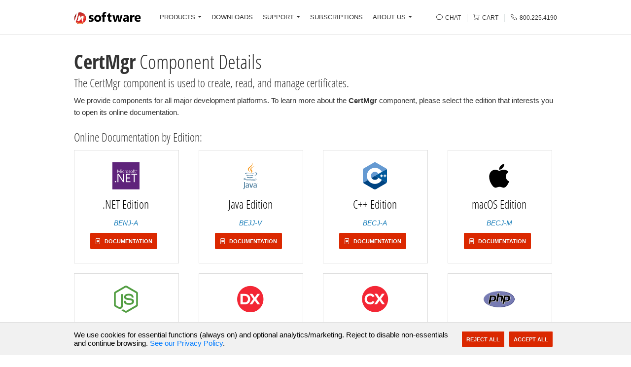

--- FILE ---
content_type: text/html; charset=utf-8
request_url: https://www.nsoftware.com/kb/help?component=CertMgr&pid=BE
body_size: 11356
content:
<!DOCTYPE html>
<html>
<head>
  <title>IPWorks EDI CertMgr Component  </title>
  <meta http-equiv="X-UA-Compatible" content="IE=edge,chrome=1">
  <meta name="keywords" content="CertMgr component, IPWorks EDI CertMgr, component documentation, API documentation" />
  <meta name="description" content="Online Help Files for  /n software IPWorks EDI CertMgr Component" />
  <meta name="viewport" content="width=device-width, initial-scale=1.0" />
  <link rel="alternate" type="application/rss+xml" title="IPWorks EDI CertMgr Component  " />
  <link type="text/css" rel="stylesheet" href="/ui/css/bundle.css?v=_9na2nQ2Ii2GklS-Wcf8v4fBNs0" />
  <link rel="shortcut icon" href="/favicon.ico" />
  <link rel="apple-touch-icon" href="/ui/img/apple-touch-icon.png" />
  <!--[if IE]>
    <script src="https://cdnjs.cloudflare.com/ajax/libs/modernizr/2.8.3/modernizr.min.js" type="text/javascript"></script>
  <![endif]-->
  
    <meta property="og:title" content="IPWorks EDI CertMgr Component  " />
  <meta property="og:description" content="Online Help Files for  /n software IPWorks EDI CertMgr Component" />
  <meta property="og:type" content="website">
  <meta property="og:url" content="https://www.nsoftware.com/kb/help" />
  <meta property="og:image" content="https://www.nsoftware.com/ui/img/logo.svg" />

  <meta name="twitter:card" content="summary_large_image" />
  <meta property="twitter:domain" content="/n software" />
  <meta property="twitter:url" content="https://www.nsoftware.com/kb/help" />
  <meta name="twitter:title" content="IPWorks EDI CertMgr Component  " />
  <meta name="twitter:description" content="Online Help Files for  /n software IPWorks EDI CertMgr Component" />
  <meta name="twitter:image" content="https://www.nsoftware.com/ui/img/logo.svg" />
  <script>
  // Expose a loader that will add the gtag script and configure it when called.
  window.loadGtag = function () {
    try {
      if (window._gtag_loaded) return;
      if (!('Settings' in window) && !('AW-1072418727' && 'AW-1072418727'.length > 0)) return;
      window._gtag_loaded = true;

      var script = document.createElement('script');
      script.async = true;
      script.src = 'https://www.googletagmanager.com/gtag/js?id=AW-1072418727';
      document.head.appendChild(script);

      window.dataLayer = window.dataLayer || [];
      function gtag() { dataLayer.push(arguments); }
      window.gtag = gtag;

      // When the external gtag library is ready the config call will be valid.
      gtag('js', new Date());
      gtag('config', 'AW-1072418727', {
        'cookie_flags': 'SameSite=None; Secure',
        'cookie_path': '/',
        'cookie_expires': 86400
      });
    } catch (e) { }
  };
</script>
  <script>
  // Expose HappyFox Chat loader. The widget will be loaded only when `window.loadHappyFoxChat()` is called.
  window.HFCHAT_CONFIG = window.HFCHAT_CONFIG || {
    EMBED_TOKEN: "ccca7f60-7669-11ed-b35d-0b6a6c26c7da",
    ASSETS_URL: 'https://widget.happyfoxchat.com/v2/visitor'
  };

  window.loadHappyFoxChat = function () {
    if (window._hfchat_loaded) return;
    window._hfchat_loaded = true;
    try {
      var cfg = window.HFCHAT_CONFIG || {};
      var scriptTag = document.createElement('script');
      scriptTag.type = 'text/javascript';
      scriptTag.async = true;
      scriptTag.src = (cfg.ASSETS_URL || 'https://widget.happyfoxchat.com/v2/visitor') + '/js/widget-loader.js';
      var s = document.getElementsByTagName('script')[0];
      s.parentNode.insertBefore(scriptTag, s);

      // configure onload hook
      window.HFCHAT_CONFIG.onload = function () {
        try {
          HappyFoxChat = this;
          if (HappyFoxChat && HappyFoxChat.addCustomStyles) {
            HappyFoxChat.addCustomStyles('.titlebar{background-image:none;}.button{border:none;}');
          }
        } catch (e) { }
      };
    } catch (e) { }
  };
</script>

  <script type="application/ld+json">
    {
      "@context" : "https://schema.org",
      "@type" : "WebSite",
      "name" : "/n software",
      "alternateName" : "/n software - The Most Comprehensive Suite of Internet Components  ",
      "url" : "https://www.nsoftware.com",
      "potentialAction": {
         "@type": "SearchAction",
         "target": "https://www.nsoftware.com/search?q={search_term_string}",
         "query-input": "required name=search_term_string"
       }
    }
  </script>
</head>
<body>
  <header>
    <div class="section-menu" id="header_container">
      <div class="container" id="header">
        <div class="menu-row">
          <div class="menu-column mobile-menu">
            <a class="mobile-menu-trigger"><span class="bi bi-list"></span></a>
            <div id="menu">
  <a class="mobile-menu-close"><span class="bi bi-x"></span></a>
  <ul class="main">
    <li>
      <a class="dropdown-toggle main-nav" role="button" data-toggle="dropdown" data-target="#menu-products" href="/products/">PRODUCTS<b class="caret"></b></a>
      <div id="menu-products" class="menu-dropdown menu-products-wrapper">
        <div class="dropdown-menu dropdown-products" role="menu">
          <div class="row">
            <div class="col-md-4">
              <div class="mb-3">
                <div class="section-title">
                  Secure Communications
                </div>
                <div class="row">
                  <div class="col-sm-6"><a class="dropdown-menu-list-item" href="/ipworks/">IPWorks</a></div>
                  <div class="col-sm-6"><a class="dropdown-menu-list-item" href="/ipworksssh/">IPWorks SSH</a></div>
                  <div class="col-sm-6"><a class="dropdown-menu-list-item" href="/ipworksssl/">IPWorks SSL</a></div>
                  <div class="col-sm-6"><a class="dropdown-menu-list-item" href="/ipworkssftp/">IPWorks SFTP</a></div>
                  <div class="col-sm-6"><a class="dropdown-menu-list-item" href="/ipworksvoip/">IPWorks VoIP</a></div>
                  <div class="col-sm-6"><a class="dropdown-menu-list-item" href="/ipworksmq/">IPWorks MQ</a></div>
                  <div class="col-sm-6"><a class="dropdown-menu-list-item" href="/ipworksipc/">IPWorks IPC</a></div>
                  <div class="col-sm-6"><a class="dropdown-menu-list-item" href="/ipworksedi/">IPWorks EDI</a></div>
                  <div class="col-sm-6"><a class="dropdown-menu-list-item" href="/ipworksnfs/">IPWorks NFS</a></div>
                  </>
                </div>
              </div>
              <div class="mb-3">
                <div class="section-title">
                  Encryption and Authentication
                </div>
                <div class="row">
                  <div class="col-sm-6"><a class="dropdown-menu-list-item" href="/ipworksencrypt/">IPWorks Encrypt</a></div>
                  <div class="col-sm-6"><a class="dropdown-menu-list-item" href="/ipworkssmime/">IPWorks S/MIME</a></div>
                  <div class="col-sm-6"><a class="dropdown-menu-list-item" href="/ipworkspgp/">IPWorks PGP</a></div>
                  <div class="col-sm-6"><a class="dropdown-menu-list-item" href="/ipworksauth/">IPWorks Auth</a></div>
                  <div class="col-sm-6"><a class="dropdown-menu-list-item" href="/ipworkszip/">IPWorks Zip</a></div>
                </div>
              </div>
              <div class="mb-3">
                <div class="section-title">
                  Network Management and IoT
                </div>
                <div class="row">
                  <div class="col-sm-6"><a class="dropdown-menu-list-item" href="/ipworkssnmp/">IPWorks SNMP</a></div>
                  <div class="col-sm-6"><a class="dropdown-menu-list-item" href="/ipworksiot/">IPWorks IoT</a></div>
                  <div class="col-sm-6"><a class="dropdown-menu-list-item" href="/ipworksble/">IPWorks BLE</a></div>
                  <div class="col-sm-6"><a class="dropdown-menu-list-item" href="/ipworksnfc/">IPWorks NFC</a></div>
                </div>
              </div>
            </div>
            <div class="col-md-4 section">
              <div class="mb-3">
                <div class="section-title">
                  Cloud Services
                </div>
                <div class="row">
                  <div class="col-sm-6"><a class="dropdown-menu-list-item" href="/cloudmail/">Cloud Mail</a></div>
                  <div class="col-sm-6"><a class="dropdown-menu-list-item" href="/cloudsso/">Cloud SSO</a></div>
                  <div class="col-sm-6"><a class="dropdown-menu-list-item" href="/cloudkeys/">Cloud Keys</a></div>
                  <div class="col-sm-6"><a class="dropdown-menu-list-item" href="/cloudsms/">Cloud SMS</a></div>
                  <div class="col-sm-6"><a class="dropdown-menu-list-item" href="/cloudstorage/">Cloud Storage</a></div>
                  <div class="col-sm-6"><a class="dropdown-menu-list-item" href="/cloudsheets/">Cloud Sheets</a></div>
                  <div class="col-sm-6"><a class="dropdown-menu-list-item" href="/cloudcalendars/">Cloud Calendars</a></div>
                </div>
              </div>
              <div class="mb-3">
                <div class="section-title">
                  Secure Documents
                </div>
                <div class="row">
                  <div class="col-sm-6"><a class="dropdown-menu-list-item" href="/securepdf/">Secure PDF</a></div>
                </div>
              </div>
              <div class="mb-3">
                <div class="section-title">
                  AI Integration
                </div>
                <div class="row">
                  <div class="col-sm-6"><a class="dropdown-menu-list-item" href="/mcpsdk/">MCP SDK</a></div>
                </div>
              </div>
              <div class="mb-3">
                <a href="/sbb" class="section-title">Secure Blackbox&reg;</a>
                <div class="row">
                  <div class="col-sm-6"><a class="dropdown-menu-list-item" href="/sbb">Advanced Signatures</a></div>
                  <div class="col-sm-6"><a class="dropdown-menu-list-item" href="/sbb">Certificate Validation</a></div>
                  <div class="col-sm-6"><a class="dropdown-menu-list-item" href="/sbb">File Encryption</a></div>
                  <div class="col-sm-6"><a class="dropdown-menu-list-item" href="/sbb">XML Signing</a></div>
                </div>
              </div>
            </div>
            <div class="col-md-4">
              <div class="section-title">
                Enterprise Adapters
              </div>
              <div class="row">
                <div class="col-sm-6"><a class="dropdown-menu-list-item" href="/biztalk/">BizTalk Adapters</a></div>
                <div class="col-sm-6"><a class="dropdown-menu-list-item" href="/ssis/">SSIS Components</a></div>
                <div class="col-sm-6"><a class="dropdown-menu-list-item" href="https://www.coressh.com/coresshserver" target="_blank">SFTP Server (CoreSSH)</a></div>
              </div>
              <div class="section-title mt-1">
                Public Key Infrastructure
              </div>
              <div class="row">
                <div class="col-sm-6"><a class="dropdown-menu-list-item" href="/pkiproxy/">PKI Proxy</a></div>
                <div class="col-sm-6"><a class="dropdown-menu-list-item" href="/pkiagent/">PKI Agent</a></div>
              </div>
              <div class="section-title mt-1">
                Secure Payments
              </div>
              <div class="row">
                <div class="col-sm-6"><a class="dropdown-menu-list-item" href="/3dsecure/">3DS Server</a></div>
                <div class="col-sm-6"><a class="dropdown-menu-list-item" href="/3dsecure/">3DS Mobile SDK</a></div>
              </div>
              <div class="section-title mt-1">
                <a href="/subscriptions">Red Carpet Subscriptions</a>
              </div>
              <span style="float:left; margin: 0px 10px 0px -8px;">
                <a href="/subscriptions" />
                <img src="/ui/img/red_block_tiny.webp" style="width:80px;height:80px;" />
                </a>
              </span>
              <p class="small mt-2 mb-2" style="line-height: 18px;">For best value, consider purchasing a <a href="/subscriptions/" style="font-size:14px;">Red Carpet Subscription</a>
            </div>
          </div>
          <div class="dropdown_footer">
            <ul class="menu-platforms small">
              <li><button class="btn btn-blue btn-small">PLATFORMS</button></li>
              <li><a href="/platforms/net">.NET</a></li>
              <li><a href="/platforms/java">Java</a></li>
              <li><a href="/platforms/cpp">C++</a></li>
              <li><a href="/platforms/macos">macOS</a></li>
              <li><a href="/platforms/javascript">JavaScript</a></li>
              <li><a href="/platforms/nodejs">Node.js</a></li>
              <li><a href="/platforms/delphi">Delphi</a></li>
              <li><a href="/platforms/builder">C++ Builder</a></li>
              <li><a href="/platforms/php">PHP</a></li>
              <li><a href="/platforms/python">Python</a></li>
              <li><a href="/platforms/android">Android</a></li>
              <li><a href="/platforms/ios">iOS</a></li>
              <li><a href="/platforms/swift">Swift</a></li>
              <li><a href="/platforms/linux">Linux</a></li>
              <li><a href="/platforms/qt">Qt</a></li>
              <li><a href="/platforms/activex">ActiveX</a></li>
            </ul>
          </div>
        </div>
      </div>
    </li>
    <li>
      <a class="main-nav" href="/download/">DOWNLOADS</a>
    </li>
    <li>
      <a class="dropdown-toggle main-nav" role="button" data-toggle="dropdown" data-target="#menu-support" href="/support/">SUPPORT<b class="caret"></b></a>
      <div id="menu-support" class="menu-dropdown">
        <div class="dropdown-menu" role="menu">
          <div class="row">
            <div class="col-md-6">
              <div class="section-title ">Support Resources</div>
              <ul>
                <li><a href="/kb/"><span class="bi bi-collection menu-icon"></span>Online Knowledge Base</a></li>
                <li><a href="/kb/help/"><span class="bi bi-book menu-icon"></span>Product Documentation</a></li>
                <li><a href="/support/"><span class="bi bi-list-check menu-icon"></span>Support Options</a></li>
                <li><a href="/support/submit"><span class="bi bi-arrow-right menu-icon"></span>Submit Support Issue</a></li>
              </ul>
            </div>
            <div class="col-md-6">
              <div class="section-title ">Additional Resources</div>
              <ul>
                <li><a href="/forms/request/"><span class="bi bi-check-square menu-icon"></span>Submit Feature Request</a></li>
                <li><a href="/support/services/"><span class="bi bi-puzzle menu-icon"></span>Custom Development</a></li>
                <li><a href="/login/register"><span class="bi bi-pencil menu-icon"></span>Register Subscription</a></li>
                <li><a href="/login/account"><span class="bi bi-list-ul menu-icon"></span>Subscription Manager</a></li>
              </ul>
            </div>
          </div>
        </div>
      </div>
    </li>
    <li>
      <a class="main-nav" href="/subscriptions/">SUBSCRIPTIONS</a>
    </li>
    <li>
      <a class="dropdown-toggle main-nav" role="button" data-toggle="dropdown" data-target="#menu-about" href="/company/">ABOUT US<b class="caret"></b></a>
      <div id="menu-about" class="menu-dropdown">
        <div class="dropdown-menu" role="menu">
          <div class="row">
            <div class="col-md-12">
              <div class="section-title">Learn More About /n software</div>
            </div>
          </div>
          <div class="row">
            <div class="col-md-6">
              <ul>
                <li><a href="/company/"><span class="bi bi-buildings menu-icon"></span>Company Information</a></li>
                <li><a href="/company/clients"><span class="bi bi-people menu-icon"></span>Clients</a></li>
                <li><a href="/company/testimonials"><span class="bi bi-chat-quote menu-icon"></span>Testimonials</a></li>
                <li><a href="/company/case-studies"><span class="bi bi-file-earmark-richtext menu-icon"></span>Case Studies</a></li>
              </ul>
              <div class="clear"></div>
            </div>
            <div class="col-md-6">
              <ul>
                <li><a href="/news/"><span class="bi bi-newspaper menu-icon"></span>News &amp; Events</a></li>
                <li><a href="/company/contact"><span class="bi bi-telephone menu-icon"></span>Contact Us</a></li>
                <li><a href="/order/resellers"><span class="bi bi-tags menu-icon"></span>Resellers</a></li>
                <li><a href="/company/jobs"><span class="bi bi-briefcase menu-icon"></span>Careers</a></li>
              </ul>
            </div>
          </div>
        </div>
      </div>
    </li>
  </ul>
</div>
          </div>
          <div class="menu-column menu-logo-column">
            <a class="menu-logo" href="/"><img src="/ui/img/logo.svg" alt="/n software"></a>
          </div>
          <div class="menu-column menu-list-column">
            <div id="menu">
  <a class="mobile-menu-close"><span class="bi bi-x"></span></a>
  <ul class="main">
    <li>
      <a class="dropdown-toggle main-nav" role="button" data-toggle="dropdown" data-target="#menu-products" href="/products/">PRODUCTS<b class="caret"></b></a>
      <div id="menu-products" class="menu-dropdown menu-products-wrapper">
        <div class="dropdown-menu dropdown-products" role="menu">
          <div class="row">
            <div class="col-md-4">
              <div class="mb-3">
                <div class="section-title">
                  Secure Communications
                </div>
                <div class="row">
                  <div class="col-sm-6"><a class="dropdown-menu-list-item" href="/ipworks/">IPWorks</a></div>
                  <div class="col-sm-6"><a class="dropdown-menu-list-item" href="/ipworksssh/">IPWorks SSH</a></div>
                  <div class="col-sm-6"><a class="dropdown-menu-list-item" href="/ipworksssl/">IPWorks SSL</a></div>
                  <div class="col-sm-6"><a class="dropdown-menu-list-item" href="/ipworkssftp/">IPWorks SFTP</a></div>
                  <div class="col-sm-6"><a class="dropdown-menu-list-item" href="/ipworksvoip/">IPWorks VoIP</a></div>
                  <div class="col-sm-6"><a class="dropdown-menu-list-item" href="/ipworksmq/">IPWorks MQ</a></div>
                  <div class="col-sm-6"><a class="dropdown-menu-list-item" href="/ipworksipc/">IPWorks IPC</a></div>
                  <div class="col-sm-6"><a class="dropdown-menu-list-item" href="/ipworksedi/">IPWorks EDI</a></div>
                  <div class="col-sm-6"><a class="dropdown-menu-list-item" href="/ipworksnfs/">IPWorks NFS</a></div>
                  </>
                </div>
              </div>
              <div class="mb-3">
                <div class="section-title">
                  Encryption and Authentication
                </div>
                <div class="row">
                  <div class="col-sm-6"><a class="dropdown-menu-list-item" href="/ipworksencrypt/">IPWorks Encrypt</a></div>
                  <div class="col-sm-6"><a class="dropdown-menu-list-item" href="/ipworkssmime/">IPWorks S/MIME</a></div>
                  <div class="col-sm-6"><a class="dropdown-menu-list-item" href="/ipworkspgp/">IPWorks PGP</a></div>
                  <div class="col-sm-6"><a class="dropdown-menu-list-item" href="/ipworksauth/">IPWorks Auth</a></div>
                  <div class="col-sm-6"><a class="dropdown-menu-list-item" href="/ipworkszip/">IPWorks Zip</a></div>
                </div>
              </div>
              <div class="mb-3">
                <div class="section-title">
                  Network Management and IoT
                </div>
                <div class="row">
                  <div class="col-sm-6"><a class="dropdown-menu-list-item" href="/ipworkssnmp/">IPWorks SNMP</a></div>
                  <div class="col-sm-6"><a class="dropdown-menu-list-item" href="/ipworksiot/">IPWorks IoT</a></div>
                  <div class="col-sm-6"><a class="dropdown-menu-list-item" href="/ipworksble/">IPWorks BLE</a></div>
                  <div class="col-sm-6"><a class="dropdown-menu-list-item" href="/ipworksnfc/">IPWorks NFC</a></div>
                </div>
              </div>
            </div>
            <div class="col-md-4 section">
              <div class="mb-3">
                <div class="section-title">
                  Cloud Services
                </div>
                <div class="row">
                  <div class="col-sm-6"><a class="dropdown-menu-list-item" href="/cloudmail/">Cloud Mail</a></div>
                  <div class="col-sm-6"><a class="dropdown-menu-list-item" href="/cloudsso/">Cloud SSO</a></div>
                  <div class="col-sm-6"><a class="dropdown-menu-list-item" href="/cloudkeys/">Cloud Keys</a></div>
                  <div class="col-sm-6"><a class="dropdown-menu-list-item" href="/cloudsms/">Cloud SMS</a></div>
                  <div class="col-sm-6"><a class="dropdown-menu-list-item" href="/cloudstorage/">Cloud Storage</a></div>
                  <div class="col-sm-6"><a class="dropdown-menu-list-item" href="/cloudsheets/">Cloud Sheets</a></div>
                  <div class="col-sm-6"><a class="dropdown-menu-list-item" href="/cloudcalendars/">Cloud Calendars</a></div>
                </div>
              </div>
              <div class="mb-3">
                <div class="section-title">
                  Secure Documents
                </div>
                <div class="row">
                  <div class="col-sm-6"><a class="dropdown-menu-list-item" href="/securepdf/">Secure PDF</a></div>
                </div>
              </div>
              <div class="mb-3">
                <div class="section-title">
                  AI Integration
                </div>
                <div class="row">
                  <div class="col-sm-6"><a class="dropdown-menu-list-item" href="/mcpsdk/">MCP SDK</a></div>
                </div>
              </div>
              <div class="mb-3">
                <a href="/sbb" class="section-title">Secure Blackbox&reg;</a>
                <div class="row">
                  <div class="col-sm-6"><a class="dropdown-menu-list-item" href="/sbb">Advanced Signatures</a></div>
                  <div class="col-sm-6"><a class="dropdown-menu-list-item" href="/sbb">Certificate Validation</a></div>
                  <div class="col-sm-6"><a class="dropdown-menu-list-item" href="/sbb">File Encryption</a></div>
                  <div class="col-sm-6"><a class="dropdown-menu-list-item" href="/sbb">XML Signing</a></div>
                </div>
              </div>
            </div>
            <div class="col-md-4">
              <div class="section-title">
                Enterprise Adapters
              </div>
              <div class="row">
                <div class="col-sm-6"><a class="dropdown-menu-list-item" href="/biztalk/">BizTalk Adapters</a></div>
                <div class="col-sm-6"><a class="dropdown-menu-list-item" href="/ssis/">SSIS Components</a></div>
                <div class="col-sm-6"><a class="dropdown-menu-list-item" href="https://www.coressh.com/coresshserver" target="_blank">SFTP Server (CoreSSH)</a></div>
              </div>
              <div class="section-title mt-1">
                Public Key Infrastructure
              </div>
              <div class="row">
                <div class="col-sm-6"><a class="dropdown-menu-list-item" href="/pkiproxy/">PKI Proxy</a></div>
                <div class="col-sm-6"><a class="dropdown-menu-list-item" href="/pkiagent/">PKI Agent</a></div>
              </div>
              <div class="section-title mt-1">
                Secure Payments
              </div>
              <div class="row">
                <div class="col-sm-6"><a class="dropdown-menu-list-item" href="/3dsecure/">3DS Server</a></div>
                <div class="col-sm-6"><a class="dropdown-menu-list-item" href="/3dsecure/">3DS Mobile SDK</a></div>
              </div>
              <div class="section-title mt-1">
                <a href="/subscriptions">Red Carpet Subscriptions</a>
              </div>
              <span style="float:left; margin: 0px 10px 0px -8px;">
                <a href="/subscriptions" />
                <img src="/ui/img/red_block_tiny.webp" style="width:80px;height:80px;" />
                </a>
              </span>
              <p class="small mt-2 mb-2" style="line-height: 18px;">For best value, consider purchasing a <a href="/subscriptions/" style="font-size:14px;">Red Carpet Subscription</a>
            </div>
          </div>
          <div class="dropdown_footer">
            <ul class="menu-platforms small">
              <li><button class="btn btn-blue btn-small">PLATFORMS</button></li>
              <li><a href="/platforms/net">.NET</a></li>
              <li><a href="/platforms/java">Java</a></li>
              <li><a href="/platforms/cpp">C++</a></li>
              <li><a href="/platforms/macos">macOS</a></li>
              <li><a href="/platforms/javascript">JavaScript</a></li>
              <li><a href="/platforms/nodejs">Node.js</a></li>
              <li><a href="/platforms/delphi">Delphi</a></li>
              <li><a href="/platforms/builder">C++ Builder</a></li>
              <li><a href="/platforms/php">PHP</a></li>
              <li><a href="/platforms/python">Python</a></li>
              <li><a href="/platforms/android">Android</a></li>
              <li><a href="/platforms/ios">iOS</a></li>
              <li><a href="/platforms/swift">Swift</a></li>
              <li><a href="/platforms/linux">Linux</a></li>
              <li><a href="/platforms/qt">Qt</a></li>
              <li><a href="/platforms/activex">ActiveX</a></li>
            </ul>
          </div>
        </div>
      </div>
    </li>
    <li>
      <a class="main-nav" href="/download/">DOWNLOADS</a>
    </li>
    <li>
      <a class="dropdown-toggle main-nav" role="button" data-toggle="dropdown" data-target="#menu-support" href="/support/">SUPPORT<b class="caret"></b></a>
      <div id="menu-support" class="menu-dropdown">
        <div class="dropdown-menu" role="menu">
          <div class="row">
            <div class="col-md-6">
              <div class="section-title ">Support Resources</div>
              <ul>
                <li><a href="/kb/"><span class="bi bi-collection menu-icon"></span>Online Knowledge Base</a></li>
                <li><a href="/kb/help/"><span class="bi bi-book menu-icon"></span>Product Documentation</a></li>
                <li><a href="/support/"><span class="bi bi-list-check menu-icon"></span>Support Options</a></li>
                <li><a href="/support/submit"><span class="bi bi-arrow-right menu-icon"></span>Submit Support Issue</a></li>
              </ul>
            </div>
            <div class="col-md-6">
              <div class="section-title ">Additional Resources</div>
              <ul>
                <li><a href="/forms/request/"><span class="bi bi-check-square menu-icon"></span>Submit Feature Request</a></li>
                <li><a href="/support/services/"><span class="bi bi-puzzle menu-icon"></span>Custom Development</a></li>
                <li><a href="/login/register"><span class="bi bi-pencil menu-icon"></span>Register Subscription</a></li>
                <li><a href="/login/account"><span class="bi bi-list-ul menu-icon"></span>Subscription Manager</a></li>
              </ul>
            </div>
          </div>
        </div>
      </div>
    </li>
    <li>
      <a class="main-nav" href="/subscriptions/">SUBSCRIPTIONS</a>
    </li>
    <li>
      <a class="dropdown-toggle main-nav" role="button" data-toggle="dropdown" data-target="#menu-about" href="/company/">ABOUT US<b class="caret"></b></a>
      <div id="menu-about" class="menu-dropdown">
        <div class="dropdown-menu" role="menu">
          <div class="row">
            <div class="col-md-12">
              <div class="section-title">Learn More About /n software</div>
            </div>
          </div>
          <div class="row">
            <div class="col-md-6">
              <ul>
                <li><a href="/company/"><span class="bi bi-buildings menu-icon"></span>Company Information</a></li>
                <li><a href="/company/clients"><span class="bi bi-people menu-icon"></span>Clients</a></li>
                <li><a href="/company/testimonials"><span class="bi bi-chat-quote menu-icon"></span>Testimonials</a></li>
                <li><a href="/company/case-studies"><span class="bi bi-file-earmark-richtext menu-icon"></span>Case Studies</a></li>
              </ul>
              <div class="clear"></div>
            </div>
            <div class="col-md-6">
              <ul>
                <li><a href="/news/"><span class="bi bi-newspaper menu-icon"></span>News &amp; Events</a></li>
                <li><a href="/company/contact"><span class="bi bi-telephone menu-icon"></span>Contact Us</a></li>
                <li><a href="/order/resellers"><span class="bi bi-tags menu-icon"></span>Resellers</a></li>
                <li><a href="/company/jobs"><span class="bi bi-briefcase menu-icon"></span>Careers</a></li>
              </ul>
            </div>
          </div>
        </div>
      </div>
    </li>
  </ul>
</div>
          </div>
          <div class="menu-column menu-links-column">
            <ul class="links list-unstyled">
              <li id="chat_icon">
                <a href="#" id="openChatHeader"><span class="bi bi-chat menu-icon"></span> <span>Chat</span></a>
              </li>
              <li>
                <a href="/order/cart" class="mr-2 mr-sm-0"><span class="bi bi-cart"></span> <span>Cart</span></a>
              </li>
              <li>
                <a href="tel:8002254190"><span class="bi bi-telephone"></span> <span>800.225.4190</span></a>
              </li>
            </ul>
          </div>
        </div>
      </div>
    </div>
    <div id="header_buffer">&nbsp;</div>
  </header>
  <div id="main">
    


<div class="container">
  <div class="padder">
    <div class="row">
      <div class="col-md-12">
            <h1 class="dark-font"><strong class="fw600">CertMgr</strong> Component Details </h1>
            <h3>The CertMgr component is used to create, read, and manage certificates.</h3>
            <p class="lead font-weight-mid-normal">
              We provide components for all major development platforms. To learn more about the <strong>CertMgr</strong> component, please select the edition that interests you to open its online documentation.
            </p>
            <h3>Online Documentation by Edition:</h3>
            <div id="technology_squares" class="row">
                <div class="col-lg-3 col-md-4">
                  <div class="hover_box text-center">
                    <a href="https://cdn.nsoftware.com/help/BEJ/cs/CertMgr.htm#CertMgr" target="blank">
                      <img class="edition-orders-img my-3" style="height:55px;width:65px;" src="/ui/img/platforms/net.svg" alt="NET">
                    </a>
                    <div class="caption">
                      <h3 class="black">.NET Edition</h3>
                      <p class="mb-2"><i class="small blue">BENJ-A</i></p>
                      <div class="row-bottom text-center">
                        <p><a href="https://cdn.nsoftware.com/help/BEJ/cs/CertMgr.htm#CertMgr" target="blank" class="btn" role="button"><i class="bi bi-file-text mr-1"></i> Documentation</a></p>
                      </div>
                    </div>
                  </div>
                </div>
                <div class="col-lg-3 col-md-4">
                  <div class="hover_box text-center">
                    <a href="https://cdn.nsoftware.com/help/BEJ/java/CertMgr.htm#CertMgr" target="blank">
                      <img class="edition-orders-img my-3" style="height:55px;width:65px;" src="/ui/img/platforms/java.svg" alt="JAVA">
                    </a>
                    <div class="caption">
                      <h3 class="black">Java Edition</h3>
                      <p class="mb-2"><i class="small blue">BEJJ-V</i></p>
                      <div class="row-bottom text-center">
                        <p><a href="https://cdn.nsoftware.com/help/BEJ/java/CertMgr.htm#CertMgr" target="blank" class="btn" role="button"><i class="bi bi-file-text mr-1"></i> Documentation</a></p>
                      </div>
                    </div>
                  </div>
                </div>
                <div class="col-lg-3 col-md-4">
                  <div class="hover_box text-center">
                    <a href="https://cdn.nsoftware.com/help/BEJ/cpp/CertMgr.htm#CertMgr" target="blank">
                      <img class="edition-orders-img my-3" style="height:55px;width:65px;" src="/ui/img/platforms/cpp.svg" alt="CPP">
                    </a>
                    <div class="caption">
                      <h3 class="black">C&#x2B;&#x2B; Edition</h3>
                      <p class="mb-2"><i class="small blue">BECJ-A</i></p>
                      <div class="row-bottom text-center">
                        <p><a href="https://cdn.nsoftware.com/help/BEJ/cpp/CertMgr.htm#CertMgr" target="blank" class="btn" role="button"><i class="bi bi-file-text mr-1"></i> Documentation</a></p>
                      </div>
                    </div>
                  </div>
                </div>
                <div class="col-lg-3 col-md-4">
                  <div class="hover_box text-center">
                    <a href="https://cdn.nsoftware.com/help/BEJ/mac/CertMgr.htm#CertMgr" target="blank">
                      <img class="edition-orders-img my-3" style="height:55px;width:65px;" src="/ui/img/platforms/macos.svg" alt="MACOS">
                    </a>
                    <div class="caption">
                      <h3 class="black">macOS Edition</h3>
                      <p class="mb-2"><i class="small blue">BECJ-M</i></p>
                      <div class="row-bottom text-center">
                        <p><a href="https://cdn.nsoftware.com/help/BEJ/mac/CertMgr.htm#CertMgr" target="blank" class="btn" role="button"><i class="bi bi-file-text mr-1"></i> Documentation</a></p>
                      </div>
                    </div>
                  </div>
                </div>
                <div class="col-lg-3 col-md-4">
                  <div class="hover_box text-center">
                    <a href="https://cdn.nsoftware.com/help/BEJ/js/CertMgr.htm#CertMgr" target="blank">
                      <img class="edition-orders-img my-3" style="height:55px;width:65px;" src="/ui/img/platforms/javascript.svg" alt="JAVASCRIPT">
                    </a>
                    <div class="caption">
                      <h3 class="black">JavaScript Edition</h3>
                      <p class="mb-2"><i class="small blue">BEJJ-J</i></p>
                      <div class="row-bottom text-center">
                        <p><a href="https://cdn.nsoftware.com/help/BEJ/js/CertMgr.htm#CertMgr" target="blank" class="btn" role="button"><i class="bi bi-file-text mr-1"></i> Documentation</a></p>
                      </div>
                    </div>
                  </div>
                </div>
                <div class="col-lg-3 col-md-4">
                  <div class="hover_box text-center">
                    <a href="https://cdn.nsoftware.com/help/BEJ/dlp/CertMgr.htm#CertMgr" target="blank">
                      <img class="edition-orders-img my-3" style="height:55px;width:65px;" src="/ui/img/platforms/delphi.svg" alt="DELPHI">
                    </a>
                    <div class="caption">
                      <h3 class="black">Delphi Edition</h3>
                      <p class="mb-2"><i class="small blue">BEDJ-A</i></p>
                      <div class="row-bottom text-center">
                        <p><a href="https://cdn.nsoftware.com/help/BEJ/dlp/CertMgr.htm#CertMgr" target="blank" class="btn" role="button"><i class="bi bi-file-text mr-1"></i> Documentation</a></p>
                      </div>
                    </div>
                  </div>
                </div>
                <div class="col-lg-3 col-md-4">
                  <div class="hover_box text-center">
                    <a href="https://cdn.nsoftware.com/help/BEJ/bcb/CertMgr.htm#CertMgr" target="blank">
                      <img class="edition-orders-img my-3" style="height:55px;width:65px;" src="/ui/img/platforms/builder.svg" alt="BUILDER">
                    </a>
                    <div class="caption">
                      <h3 class="black">C&#x2B;&#x2B; Builder Edition</h3>
                      <p class="mb-2"><i class="small blue">BEBJ-A</i></p>
                      <div class="row-bottom text-center">
                        <p><a href="https://cdn.nsoftware.com/help/BEJ/bcb/CertMgr.htm#CertMgr" target="blank" class="btn" role="button"><i class="bi bi-file-text mr-1"></i> Documentation</a></p>
                      </div>
                    </div>
                  </div>
                </div>
                <div class="col-lg-3 col-md-4">
                  <div class="hover_box text-center">
                    <a href="https://cdn.nsoftware.com/help/BEJ/php/CertMgr.htm#CertMgr" target="blank">
                      <img class="edition-orders-img my-3" style="height:55px;width:65px;" src="/ui/img/platforms/php.svg" alt="PHP">
                    </a>
                    <div class="caption">
                      <h3 class="black">PHP Edition</h3>
                      <p class="mb-2"><i class="small blue">BEPJ-A</i></p>
                      <div class="row-bottom text-center">
                        <p><a href="https://cdn.nsoftware.com/help/BEJ/php/CertMgr.htm#CertMgr" target="blank" class="btn" role="button"><i class="bi bi-file-text mr-1"></i> Documentation</a></p>
                      </div>
                    </div>
                  </div>
                </div>
                <div class="col-lg-3 col-md-4">
                  <div class="hover_box text-center">
                    <a href="https://cdn.nsoftware.com/help/BEJ/py/CertMgr.htm#CertMgr" target="blank">
                      <img class="edition-orders-img my-3" style="height:55px;width:65px;" src="/ui/img/platforms/python.svg" alt="PYTHON">
                    </a>
                    <div class="caption">
                      <h3 class="black">Python Edition</h3>
                      <p class="mb-2"><i class="small blue">BETJ-A</i></p>
                      <div class="row-bottom text-center">
                        <p><a href="https://cdn.nsoftware.com/help/BEJ/py/CertMgr.htm#CertMgr" target="blank" class="btn" role="button"><i class="bi bi-file-text mr-1"></i> Documentation</a></p>
                      </div>
                    </div>
                  </div>
                </div>
                <div class="col-lg-3 col-md-4">
                  <div class="hover_box text-center">
                    <a href="https://cdn.nsoftware.com/help/BEJ/acx/CertMgr.htm#CertMgr" target="blank">
                      <img class="edition-orders-img my-3" style="height:55px;width:65px;" src="/ui/img/platforms/activex.svg" alt="ACTIVEX">
                    </a>
                    <div class="caption">
                      <h3 class="black">ActiveX Edition</h3>
                      <p class="mb-2"><i class="small blue">BEAJ-A</i></p>
                      <div class="row-bottom text-center">
                        <p><a href="https://cdn.nsoftware.com/help/BEJ/acx/CertMgr.htm#CertMgr" target="blank" class="btn" role="button"><i class="bi bi-file-text mr-1"></i> Documentation</a></p>
                      </div>
                    </div>
                  </div>
                </div>
            </div>
      </div>
    </div>
  </div>
</div>

  </div>
  <footer class="rich-footer">
    <div class="container">
      <div class="d-flex flex-md-row flex-column justify-content-between align-items-center align-items-md-start text-center text-md-left mb-4">
        <div class="mr-4">
          <h3>Products</h3>
          <ul class="list-unstyled">
            <li><a href="/products/#securecomms">Secure Communications</a></li>
            <li><a href="/products/#encauth">Encryption & Authentication</a></li>
            <li><a href="/products/#networkmgmt">Network Management & IoT</a></li>
            <li><a href="/products/#cloud">Cloud Services</a></li>
            <li><a href="/products/#securedocs">Secure Documents</a></li>
            <li><a href="/products/#ai">AI Integration</a></li>
            <li><a href="/products/#sbb">SecureBlackbox</a></li>
            <li><a href="/products/#entserver">Enterprise Adapters</a></li>
            <li><a href="/products/#pki">Public Key Infrastructure</a></li>
            <li><a href="/products/#securepay">Secure Payments</a></li>
          </ul>
        </div>
        <div class="mr-4">
          <h3>Support</h3>
          <ul class="list-unstyled">
            <li><a href="/kb/">Knowledge Base</a></li>
            <li><a href="/kb/help">Documentation</a></li>
            <li><a href="/support/">Support Options</a></li>
            <li><a href="/support/submit">Submit Support Issue</a></li>
            <li><a href="/forms/request/">Feature Request</a></li>
            <li><a href="/support/services">Custom Development</a></li>
          </ul>
        </div>
        <div class="mr-4">
          <h3>Purchase</h3>
          <ul class="list-unstyled">
            <li><a href="/order/info">Ordering Info</a></li>
            <li><a href="/order/faq">Sales FAQ</a></li>
            <li><a href="/order/cart">Shopping Cart</a></li>
            <li><a href="/order/resellers">Resellers</a></li>
          </ul>
        </div>
        <div class="mr-4">
          <h3>Subscriptions</h3>
          <ul class="list-unstyled">
            <li><a href="/subscriptions/">Red Carpet Subscription</a></li>
            <li><a href="/subscriptions/manage">Subscription Manager</a></li>
            <li><a href="/subscriptions/features">Feature/Benefit Analysis</a></li>
            <li><a href="/subscriptions/sitelicense">Site Licensing</a></li>
          </ul>
        </div>
        <div class="">
          <h3>Company</h3>
          <ul class="list-unstyled">
            <li><a href="/company/">Company Information</a></li>
            <li><a href="/company/clients">Clients</a></li>
            <li><a href="/company/testimonials">Testimonials</a></li>
            <li><a href="/company/case-studies">Case Studies</a></li>
            <li><a href="/news/">News &amp; Events</a></li>
            <li><a href="/company/contact">Contact Us</a></li>
            <li><a href="/company/jobs">Careers</a></li>
          </ul>
        </div>
      </div>
    </div>
  </footer>
  <div class="secondary-footer py-2">
    <div class="container">
      <div class="d-flex flex-md-row flex-column align-items-center align-items-md-start">
        <div class="pl-0 py-2 pr-2">Copyright &copy; 2026 /n software, Inc.</div>
        <div class="p-2 border-left footer-links"><a href="/company/contact">Contact</a></div>
        <div class="p-2 border-left footer-links"><a href="/company/legal/terms/">Terms of Use</a></div>
        <div class="p-2 border-left footer-links"><a href="/company/legal/privacy/">Privacy Statement</a></div>
        <div class="ml-md-auto p-2"><a href="https://www.linkedin.com/company/n-software" target="_blank"><span class="bi bi-linkedin"></span></a></div>
        <div class="p-2 border-left footer-links"><a href="https://twitter.com/nsoftware/" target="_blank"><span class="bi bi-twitter-x"></span></a></div>
        <div class="p-2 border-left footer-links"><a href="/rss/" target="_blank"><span class="bi bi-rss"></span></a></div>
      </div>
    </div>
  </div>

  <div id="cookie-consent-banner" style="display:none;position:fixed;left:0;right:0;bottom:0;background:#f1f1f1;color:#000;padding:1rem;z-index:2000;border-top:1px solid #ddd;"
     cookie-allowed-names="cookie_consent,.AspNetCore.Session,ARRAffinity,ARRAffinitySameSite,.AspNetCore.Antiforgery">
  <div class="container d-flex flex-column flex-md-row align-items-center justify-content-between">
    <div style="flex:1;min-width:0;">
      We use cookies for essential functions (always on) and optional analytics/marketing. Reject to disable non-essentials and continue browsing. <a href="/company/legal/privacy/" style="color:#007bff;">See our Privacy Policy</a>.
    </div>
    <div style="margin-left:1rem;display:flex;gap:.5rem;flex-shrink:0;">
      <button id="cookie-reject" class="btn btn-outline-light">Reject All</button>
      <button id="cookie-accept" class="btn btn-outline-light">Accept All</button>
    </div>
  </div>
</div>

<script>
  (function () {
    // Helper cookie functions
    function setCookie(name, value, days) {
      var expires = '';
      if (days) {
        var date = new Date();
        date.setTime(date.getTime() + (days * 24 * 60 * 60 * 1000));
        expires = '; expires=' + date.toUTCString();
      }
      document.cookie = name + '=' + (value || '') + expires + '; path=/; SameSite=None; Secure';
    }
    function getCookie(name) {
      var nameEQ = name + '=';
      var ca = document.cookie.split(';');
      for (var i = 0; i < ca.length; i++) {
        var c = ca[i];
        while (c.charAt(0) === ' ') c = c.substring(1, c.length);
        if (c.indexOf(nameEQ) === 0) return c.substring(nameEQ.length, c.length);
      }
      return null;
    }
    function eraseCookie(name) {
      document.cookie = name + '=; Max-Age=0; path=/; SameSite=None; Secure';
    }

    function deleteNonEssentialCookies(config) {
      // Reject-all behavior: keep only explicitly allowed cookie names
      var allowSet = new Set((config.allowedNames || []).map(function (s) { return String(s).trim(); }).filter(Boolean));
      var cookies = document.cookie ? document.cookie.split(';') : [];
      for (var i = 0; i < cookies.length; i++) {
        var c = cookies[i].trim();
        var eq = c.indexOf('=');
        var name = eq > -1 ? c.substr(0, eq) : c;
        if (allowSet.has(name)) continue; // keep only allowed names
        try { eraseCookie(name); } catch (e) { }
      }
    }

    function applyConsent(consent, config) {
      setCookie('cookie_consent', consent ? 'true' : 'false', 365);

      if (consent) {
        // Accept-all: allow everything; load optional scripts
        if (window.loadGtag) try { window.loadGtag(); } catch (e) { }
        if (window.loadRedditPixel) try { window.loadRedditPixel(); } catch (e) { }
        if (window.loadHappyFoxChat) try { window.loadHappyFoxChat(); } catch (e) { }
      } else {
        // Reject-all: remove all cookies except allowed
        deleteNonEssentialCookies(config);
      }

      var banner = document.getElementById('cookie-consent-banner');
      if (banner) banner.style.display = 'none';
    }

    document.addEventListener('DOMContentLoaded', function () {
      var banner = document.getElementById('cookie-consent-banner');
      var acceptBtn = document.getElementById('cookie-accept');
      var rejectBtn = document.getElementById('cookie-reject');

      function showBanner() { if (banner) banner.style.display = 'block'; }

      // Extract configurable rules
      var cfg = { allowedNames: [] };
      if (banner) {
        var allow = banner.getAttribute('cookie-allowed-names') || '';
        cfg.allowedNames = allow ? allow.split(',') : [];
      }

      // Load existing consent if present
      var raw = getCookie('cookie_consent');
      var consent = null;
      try { consent = raw !== null ? (raw === 'true') : null; } catch (ex) { consent = null; }
      if (consent === null) {
        showBanner();
      } else {
        if (consent) {
          if (window.loadGtag) try { window.loadGtag(); } catch (e) { }
          if (window.loadRedditPixel) try { window.loadRedditPixel(); } catch (e) { }
          if (window.loadHappyFoxChat) try { window.loadHappyFoxChat(); } catch (e) { }
        } else {
          deleteNonEssentialCookies(cfg);
        }
      }

      if (acceptBtn) acceptBtn.addEventListener('click', function () {
        applyConsent(true, cfg);
      });
      if (rejectBtn) rejectBtn.addEventListener('click', function () {
        applyConsent(false, cfg);
      });
    });

  })();
</script>


  <script defer src="/ui/js/bundle.js?v=ABk3G5EMsU8DJ5ya8S6Fm4dALkQ" type="text/javascript"></script>
  
</body>
</html>

--- FILE ---
content_type: text/css; charset=UTF-8
request_url: https://www.nsoftware.com/ui/css/bundle.css?v=_9na2nQ2Ii2GklS-Wcf8v4fBNs0
body_size: 96427
content:
/*!
 * Bootstrap Icons v1.11.3 (https://icons.getbootstrap.com/)
 * Copyright 2019-2024 The Bootstrap Authors
 * Licensed under MIT (https://github.com/twbs/icons/blob/main/LICENSE)
 */
@font-face{font-display:block;font-family:bootstrap-icons;src:url("../libs/bootstrap-icons/fonts/bootstrap-icons.woff2?dd67030699838ea613ee6dbda90effa6") format("woff2"),url("../libs/bootstrap-icons/fonts/bootstrap-icons.woff?dd67030699838ea613ee6dbda90effa6") format("woff")}.bi::before,[class*=" bi-"]::before,[class^=bi-]::before{display:inline-block;font-family:bootstrap-icons!important;font-style:normal;font-weight:400!important;font-variant:normal;text-transform:none;line-height:1;vertical-align:-.125em;-webkit-font-smoothing:antialiased;-moz-osx-font-smoothing:grayscale}.bi-123::before{content:""}.bi-alarm-fill::before{content:""}.bi-alarm::before{content:""}.bi-align-bottom::before{content:""}.bi-align-center::before{content:""}.bi-align-end::before{content:""}.bi-align-middle::before{content:""}.bi-align-start::before{content:""}.bi-align-top::before{content:""}.bi-alt::before{content:""}.bi-app-indicator::before{content:""}.bi-app::before{content:""}.bi-archive-fill::before{content:""}.bi-archive::before{content:""}.bi-arrow-90deg-down::before{content:""}.bi-arrow-90deg-left::before{content:""}.bi-arrow-90deg-right::before{content:""}.bi-arrow-90deg-up::before{content:""}.bi-arrow-bar-down::before{content:""}.bi-arrow-bar-left::before{content:""}.bi-arrow-bar-right::before{content:""}.bi-arrow-bar-up::before{content:""}.bi-arrow-clockwise::before{content:""}.bi-arrow-counterclockwise::before{content:""}.bi-arrow-down-circle-fill::before{content:""}.bi-arrow-down-circle::before{content:""}.bi-arrow-down-left-circle-fill::before{content:""}.bi-arrow-down-left-circle::before{content:""}.bi-arrow-down-left-square-fill::before{content:""}.bi-arrow-down-left-square::before{content:""}.bi-arrow-down-left::before{content:""}.bi-arrow-down-right-circle-fill::before{content:""}.bi-arrow-down-right-circle::before{content:""}.bi-arrow-down-right-square-fill::before{content:""}.bi-arrow-down-right-square::before{content:""}.bi-arrow-down-right::before{content:""}.bi-arrow-down-short::before{content:""}.bi-arrow-down-square-fill::before{content:""}.bi-arrow-down-square::before{content:""}.bi-arrow-down-up::before{content:""}.bi-arrow-down::before{content:""}.bi-arrow-left-circle-fill::before{content:""}.bi-arrow-left-circle::before{content:""}.bi-arrow-left-right::before{content:""}.bi-arrow-left-short::before{content:""}.bi-arrow-left-square-fill::before{content:""}.bi-arrow-left-square::before{content:""}.bi-arrow-left::before{content:""}.bi-arrow-repeat::before{content:""}.bi-arrow-return-left::before{content:""}.bi-arrow-return-right::before{content:""}.bi-arrow-right-circle-fill::before{content:""}.bi-arrow-right-circle::before{content:""}.bi-arrow-right-short::before{content:""}.bi-arrow-right-square-fill::before{content:""}.bi-arrow-right-square::before{content:""}.bi-arrow-right::before{content:""}.bi-arrow-up-circle-fill::before{content:""}.bi-arrow-up-circle::before{content:""}.bi-arrow-up-left-circle-fill::before{content:""}.bi-arrow-up-left-circle::before{content:""}.bi-arrow-up-left-square-fill::before{content:""}.bi-arrow-up-left-square::before{content:""}.bi-arrow-up-left::before{content:""}.bi-arrow-up-right-circle-fill::before{content:""}.bi-arrow-up-right-circle::before{content:""}.bi-arrow-up-right-square-fill::before{content:""}.bi-arrow-up-right-square::before{content:""}.bi-arrow-up-right::before{content:""}.bi-arrow-up-short::before{content:""}.bi-arrow-up-square-fill::before{content:""}.bi-arrow-up-square::before{content:""}.bi-arrow-up::before{content:""}.bi-arrows-angle-contract::before{content:""}.bi-arrows-angle-expand::before{content:""}.bi-arrows-collapse::before{content:""}.bi-arrows-expand::before{content:""}.bi-arrows-fullscreen::before{content:""}.bi-arrows-move::before{content:""}.bi-aspect-ratio-fill::before{content:""}.bi-aspect-ratio::before{content:""}.bi-asterisk::before{content:""}.bi-at::before{content:""}.bi-award-fill::before{content:""}.bi-award::before{content:""}.bi-back::before{content:""}.bi-backspace-fill::before{content:""}.bi-backspace-reverse-fill::before{content:""}.bi-backspace-reverse::before{content:""}.bi-backspace::before{content:""}.bi-badge-3d-fill::before{content:""}.bi-badge-3d::before{content:""}.bi-badge-4k-fill::before{content:""}.bi-badge-4k::before{content:""}.bi-badge-8k-fill::before{content:""}.bi-badge-8k::before{content:""}.bi-badge-ad-fill::before{content:""}.bi-badge-ad::before{content:""}.bi-badge-ar-fill::before{content:""}.bi-badge-ar::before{content:""}.bi-badge-cc-fill::before{content:""}.bi-badge-cc::before{content:""}.bi-badge-hd-fill::before{content:""}.bi-badge-hd::before{content:""}.bi-badge-tm-fill::before{content:""}.bi-badge-tm::before{content:""}.bi-badge-vo-fill::before{content:""}.bi-badge-vo::before{content:""}.bi-badge-vr-fill::before{content:""}.bi-badge-vr::before{content:""}.bi-badge-wc-fill::before{content:""}.bi-badge-wc::before{content:""}.bi-bag-check-fill::before{content:""}.bi-bag-check::before{content:""}.bi-bag-dash-fill::before{content:""}.bi-bag-dash::before{content:""}.bi-bag-fill::before{content:""}.bi-bag-plus-fill::before{content:""}.bi-bag-plus::before{content:""}.bi-bag-x-fill::before{content:""}.bi-bag-x::before{content:""}.bi-bag::before{content:""}.bi-bar-chart-fill::before{content:""}.bi-bar-chart-line-fill::before{content:""}.bi-bar-chart-line::before{content:""}.bi-bar-chart-steps::before{content:""}.bi-bar-chart::before{content:""}.bi-basket-fill::before{content:""}.bi-basket::before{content:""}.bi-basket2-fill::before{content:""}.bi-basket2::before{content:""}.bi-basket3-fill::before{content:""}.bi-basket3::before{content:""}.bi-battery-charging::before{content:""}.bi-battery-full::before{content:""}.bi-battery-half::before{content:""}.bi-battery::before{content:""}.bi-bell-fill::before{content:""}.bi-bell::before{content:""}.bi-bezier::before{content:""}.bi-bezier2::before{content:""}.bi-bicycle::before{content:""}.bi-binoculars-fill::before{content:""}.bi-binoculars::before{content:""}.bi-blockquote-left::before{content:""}.bi-blockquote-right::before{content:""}.bi-book-fill::before{content:""}.bi-book-half::before{content:""}.bi-book::before{content:""}.bi-bookmark-check-fill::before{content:""}.bi-bookmark-check::before{content:""}.bi-bookmark-dash-fill::before{content:""}.bi-bookmark-dash::before{content:""}.bi-bookmark-fill::before{content:""}.bi-bookmark-heart-fill::before{content:""}.bi-bookmark-heart::before{content:""}.bi-bookmark-plus-fill::before{content:""}.bi-bookmark-plus::before{content:""}.bi-bookmark-star-fill::before{content:""}.bi-bookmark-star::before{content:""}.bi-bookmark-x-fill::before{content:""}.bi-bookmark-x::before{content:""}.bi-bookmark::before{content:""}.bi-bookmarks-fill::before{content:""}.bi-bookmarks::before{content:""}.bi-bookshelf::before{content:""}.bi-bootstrap-fill::before{content:""}.bi-bootstrap-reboot::before{content:""}.bi-bootstrap::before{content:""}.bi-border-all::before{content:""}.bi-border-bottom::before{content:""}.bi-border-center::before{content:""}.bi-border-inner::before{content:""}.bi-border-left::before{content:""}.bi-border-middle::before{content:""}.bi-border-outer::before{content:""}.bi-border-right::before{content:""}.bi-border-style::before{content:""}.bi-border-top::before{content:""}.bi-border-width::before{content:""}.bi-border::before{content:""}.bi-bounding-box-circles::before{content:""}.bi-bounding-box::before{content:""}.bi-box-arrow-down-left::before{content:""}.bi-box-arrow-down-right::before{content:""}.bi-box-arrow-down::before{content:""}.bi-box-arrow-in-down-left::before{content:""}.bi-box-arrow-in-down-right::before{content:""}.bi-box-arrow-in-down::before{content:""}.bi-box-arrow-in-left::before{content:""}.bi-box-arrow-in-right::before{content:""}.bi-box-arrow-in-up-left::before{content:""}.bi-box-arrow-in-up-right::before{content:""}.bi-box-arrow-in-up::before{content:""}.bi-box-arrow-left::before{content:""}.bi-box-arrow-right::before{content:""}.bi-box-arrow-up-left::before{content:""}.bi-box-arrow-up-right::before{content:""}.bi-box-arrow-up::before{content:""}.bi-box-seam::before{content:""}.bi-box::before{content:""}.bi-braces::before{content:""}.bi-bricks::before{content:""}.bi-briefcase-fill::before{content:""}.bi-briefcase::before{content:""}.bi-brightness-alt-high-fill::before{content:""}.bi-brightness-alt-high::before{content:""}.bi-brightness-alt-low-fill::before{content:""}.bi-brightness-alt-low::before{content:""}.bi-brightness-high-fill::before{content:""}.bi-brightness-high::before{content:""}.bi-brightness-low-fill::before{content:""}.bi-brightness-low::before{content:""}.bi-broadcast-pin::before{content:""}.bi-broadcast::before{content:""}.bi-brush-fill::before{content:""}.bi-brush::before{content:""}.bi-bucket-fill::before{content:""}.bi-bucket::before{content:""}.bi-bug-fill::before{content:""}.bi-bug::before{content:""}.bi-building::before{content:""}.bi-bullseye::before{content:""}.bi-calculator-fill::before{content:""}.bi-calculator::before{content:""}.bi-calendar-check-fill::before{content:""}.bi-calendar-check::before{content:""}.bi-calendar-date-fill::before{content:""}.bi-calendar-date::before{content:""}.bi-calendar-day-fill::before{content:""}.bi-calendar-day::before{content:""}.bi-calendar-event-fill::before{content:""}.bi-calendar-event::before{content:""}.bi-calendar-fill::before{content:""}.bi-calendar-minus-fill::before{content:""}.bi-calendar-minus::before{content:""}.bi-calendar-month-fill::before{content:""}.bi-calendar-month::before{content:""}.bi-calendar-plus-fill::before{content:""}.bi-calendar-plus::before{content:""}.bi-calendar-range-fill::before{content:""}.bi-calendar-range::before{content:""}.bi-calendar-week-fill::before{content:""}.bi-calendar-week::before{content:""}.bi-calendar-x-fill::before{content:""}.bi-calendar-x::before{content:""}.bi-calendar::before{content:""}.bi-calendar2-check-fill::before{content:""}.bi-calendar2-check::before{content:""}.bi-calendar2-date-fill::before{content:""}.bi-calendar2-date::before{content:""}.bi-calendar2-day-fill::before{content:""}.bi-calendar2-day::before{content:""}.bi-calendar2-event-fill::before{content:""}.bi-calendar2-event::before{content:""}.bi-calendar2-fill::before{content:""}.bi-calendar2-minus-fill::before{content:""}.bi-calendar2-minus::before{content:""}.bi-calendar2-month-fill::before{content:""}.bi-calendar2-month::before{content:""}.bi-calendar2-plus-fill::before{content:""}.bi-calendar2-plus::before{content:""}.bi-calendar2-range-fill::before{content:""}.bi-calendar2-range::before{content:""}.bi-calendar2-week-fill::before{content:""}.bi-calendar2-week::before{content:""}.bi-calendar2-x-fill::before{content:""}.bi-calendar2-x::before{content:""}.bi-calendar2::before{content:""}.bi-calendar3-event-fill::before{content:""}.bi-calendar3-event::before{content:""}.bi-calendar3-fill::before{content:""}.bi-calendar3-range-fill::before{content:""}.bi-calendar3-range::before{content:""}.bi-calendar3-week-fill::before{content:""}.bi-calendar3-week::before{content:""}.bi-calendar3::before{content:""}.bi-calendar4-event::before{content:""}.bi-calendar4-range::before{content:""}.bi-calendar4-week::before{content:""}.bi-calendar4::before{content:""}.bi-camera-fill::before{content:""}.bi-camera-reels-fill::before{content:""}.bi-camera-reels::before{content:""}.bi-camera-video-fill::before{content:""}.bi-camera-video-off-fill::before{content:""}.bi-camera-video-off::before{content:""}.bi-camera-video::before{content:""}.bi-camera::before{content:""}.bi-camera2::before{content:""}.bi-capslock-fill::before{content:""}.bi-capslock::before{content:""}.bi-card-checklist::before{content:""}.bi-card-heading::before{content:""}.bi-card-image::before{content:""}.bi-card-list::before{content:""}.bi-card-text::before{content:""}.bi-caret-down-fill::before{content:""}.bi-caret-down-square-fill::before{content:""}.bi-caret-down-square::before{content:""}.bi-caret-down::before{content:""}.bi-caret-left-fill::before{content:""}.bi-caret-left-square-fill::before{content:""}.bi-caret-left-square::before{content:""}.bi-caret-left::before{content:""}.bi-caret-right-fill::before{content:""}.bi-caret-right-square-fill::before{content:""}.bi-caret-right-square::before{content:""}.bi-caret-right::before{content:""}.bi-caret-up-fill::before{content:""}.bi-caret-up-square-fill::before{content:""}.bi-caret-up-square::before{content:""}.bi-caret-up::before{content:""}.bi-cart-check-fill::before{content:""}.bi-cart-check::before{content:""}.bi-cart-dash-fill::before{content:""}.bi-cart-dash::before{content:""}.bi-cart-fill::before{content:""}.bi-cart-plus-fill::before{content:""}.bi-cart-plus::before{content:""}.bi-cart-x-fill::before{content:""}.bi-cart-x::before{content:""}.bi-cart::before{content:""}.bi-cart2::before{content:""}.bi-cart3::before{content:""}.bi-cart4::before{content:""}.bi-cash-stack::before{content:""}.bi-cash::before{content:""}.bi-cast::before{content:""}.bi-chat-dots-fill::before{content:""}.bi-chat-dots::before{content:""}.bi-chat-fill::before{content:""}.bi-chat-left-dots-fill::before{content:""}.bi-chat-left-dots::before{content:""}.bi-chat-left-fill::before{content:""}.bi-chat-left-quote-fill::before{content:""}.bi-chat-left-quote::before{content:""}.bi-chat-left-text-fill::before{content:""}.bi-chat-left-text::before{content:""}.bi-chat-left::before{content:""}.bi-chat-quote-fill::before{content:""}.bi-chat-quote::before{content:""}.bi-chat-right-dots-fill::before{content:""}.bi-chat-right-dots::before{content:""}.bi-chat-right-fill::before{content:""}.bi-chat-right-quote-fill::before{content:""}.bi-chat-right-quote::before{content:""}.bi-chat-right-text-fill::before{content:""}.bi-chat-right-text::before{content:""}.bi-chat-right::before{content:""}.bi-chat-square-dots-fill::before{content:""}.bi-chat-square-dots::before{content:""}.bi-chat-square-fill::before{content:""}.bi-chat-square-quote-fill::before{content:""}.bi-chat-square-quote::before{content:""}.bi-chat-square-text-fill::before{content:""}.bi-chat-square-text::before{content:""}.bi-chat-square::before{content:""}.bi-chat-text-fill::before{content:""}.bi-chat-text::before{content:""}.bi-chat::before{content:""}.bi-check-all::before{content:""}.bi-check-circle-fill::before{content:""}.bi-check-circle::before{content:""}.bi-check-square-fill::before{content:""}.bi-check-square::before{content:""}.bi-check::before{content:""}.bi-check2-all::before{content:""}.bi-check2-circle::before{content:""}.bi-check2-square::before{content:""}.bi-check2::before{content:""}.bi-chevron-bar-contract::before{content:""}.bi-chevron-bar-down::before{content:""}.bi-chevron-bar-expand::before{content:""}.bi-chevron-bar-left::before{content:""}.bi-chevron-bar-right::before{content:""}.bi-chevron-bar-up::before{content:""}.bi-chevron-compact-down::before{content:""}.bi-chevron-compact-left::before{content:""}.bi-chevron-compact-right::before{content:""}.bi-chevron-compact-up::before{content:""}.bi-chevron-contract::before{content:""}.bi-chevron-double-down::before{content:""}.bi-chevron-double-left::before{content:""}.bi-chevron-double-right::before{content:""}.bi-chevron-double-up::before{content:""}.bi-chevron-down::before{content:""}.bi-chevron-expand::before{content:""}.bi-chevron-left::before{content:""}.bi-chevron-right::before{content:""}.bi-chevron-up::before{content:""}.bi-circle-fill::before{content:""}.bi-circle-half::before{content:""}.bi-circle-square::before{content:""}.bi-circle::before{content:""}.bi-clipboard-check::before{content:""}.bi-clipboard-data::before{content:""}.bi-clipboard-minus::before{content:""}.bi-clipboard-plus::before{content:""}.bi-clipboard-x::before{content:""}.bi-clipboard::before{content:""}.bi-clock-fill::before{content:""}.bi-clock-history::before{content:""}.bi-clock::before{content:""}.bi-cloud-arrow-down-fill::before{content:""}.bi-cloud-arrow-down::before{content:""}.bi-cloud-arrow-up-fill::before{content:""}.bi-cloud-arrow-up::before{content:""}.bi-cloud-check-fill::before{content:""}.bi-cloud-check::before{content:""}.bi-cloud-download-fill::before{content:""}.bi-cloud-download::before{content:""}.bi-cloud-drizzle-fill::before{content:""}.bi-cloud-drizzle::before{content:""}.bi-cloud-fill::before{content:""}.bi-cloud-fog-fill::before{content:""}.bi-cloud-fog::before{content:""}.bi-cloud-fog2-fill::before{content:""}.bi-cloud-fog2::before{content:""}.bi-cloud-hail-fill::before{content:""}.bi-cloud-hail::before{content:""}.bi-cloud-haze-fill::before{content:""}.bi-cloud-haze::before{content:""}.bi-cloud-haze2-fill::before{content:""}.bi-cloud-lightning-fill::before{content:""}.bi-cloud-lightning-rain-fill::before{content:""}.bi-cloud-lightning-rain::before{content:""}.bi-cloud-lightning::before{content:""}.bi-cloud-minus-fill::before{content:""}.bi-cloud-minus::before{content:""}.bi-cloud-moon-fill::before{content:""}.bi-cloud-moon::before{content:""}.bi-cloud-plus-fill::before{content:""}.bi-cloud-plus::before{content:""}.bi-cloud-rain-fill::before{content:""}.bi-cloud-rain-heavy-fill::before{content:""}.bi-cloud-rain-heavy::before{content:""}.bi-cloud-rain::before{content:""}.bi-cloud-slash-fill::before{content:""}.bi-cloud-slash::before{content:""}.bi-cloud-sleet-fill::before{content:""}.bi-cloud-sleet::before{content:""}.bi-cloud-snow-fill::before{content:""}.bi-cloud-snow::before{content:""}.bi-cloud-sun-fill::before{content:""}.bi-cloud-sun::before{content:""}.bi-cloud-upload-fill::before{content:""}.bi-cloud-upload::before{content:""}.bi-cloud::before{content:""}.bi-clouds-fill::before{content:""}.bi-clouds::before{content:""}.bi-cloudy-fill::before{content:""}.bi-cloudy::before{content:""}.bi-code-slash::before{content:""}.bi-code-square::before{content:""}.bi-code::before{content:""}.bi-collection-fill::before{content:""}.bi-collection-play-fill::before{content:""}.bi-collection-play::before{content:""}.bi-collection::before{content:""}.bi-columns-gap::before{content:""}.bi-columns::before{content:""}.bi-command::before{content:""}.bi-compass-fill::before{content:""}.bi-compass::before{content:""}.bi-cone-striped::before{content:""}.bi-cone::before{content:""}.bi-controller::before{content:""}.bi-cpu-fill::before{content:""}.bi-cpu::before{content:""}.bi-credit-card-2-back-fill::before{content:""}.bi-credit-card-2-back::before{content:""}.bi-credit-card-2-front-fill::before{content:""}.bi-credit-card-2-front::before{content:""}.bi-credit-card-fill::before{content:""}.bi-credit-card::before{content:""}.bi-crop::before{content:""}.bi-cup-fill::before{content:""}.bi-cup-straw::before{content:""}.bi-cup::before{content:""}.bi-cursor-fill::before{content:""}.bi-cursor-text::before{content:""}.bi-cursor::before{content:""}.bi-dash-circle-dotted::before{content:""}.bi-dash-circle-fill::before{content:""}.bi-dash-circle::before{content:""}.bi-dash-square-dotted::before{content:""}.bi-dash-square-fill::before{content:""}.bi-dash-square::before{content:""}.bi-dash::before{content:""}.bi-diagram-2-fill::before{content:""}.bi-diagram-2::before{content:""}.bi-diagram-3-fill::before{content:""}.bi-diagram-3::before{content:""}.bi-diamond-fill::before{content:""}.bi-diamond-half::before{content:""}.bi-diamond::before{content:""}.bi-dice-1-fill::before{content:""}.bi-dice-1::before{content:""}.bi-dice-2-fill::before{content:""}.bi-dice-2::before{content:""}.bi-dice-3-fill::before{content:""}.bi-dice-3::before{content:""}.bi-dice-4-fill::before{content:""}.bi-dice-4::before{content:""}.bi-dice-5-fill::before{content:""}.bi-dice-5::before{content:""}.bi-dice-6-fill::before{content:""}.bi-dice-6::before{content:""}.bi-disc-fill::before{content:""}.bi-disc::before{content:""}.bi-discord::before{content:""}.bi-display-fill::before{content:""}.bi-display::before{content:""}.bi-distribute-horizontal::before{content:""}.bi-distribute-vertical::before{content:""}.bi-door-closed-fill::before{content:""}.bi-door-closed::before{content:""}.bi-door-open-fill::before{content:""}.bi-door-open::before{content:""}.bi-dot::before{content:""}.bi-download::before{content:""}.bi-droplet-fill::before{content:""}.bi-droplet-half::before{content:""}.bi-droplet::before{content:""}.bi-earbuds::before{content:""}.bi-easel-fill::before{content:""}.bi-easel::before{content:""}.bi-egg-fill::before{content:""}.bi-egg-fried::before{content:""}.bi-egg::before{content:""}.bi-eject-fill::before{content:""}.bi-eject::before{content:""}.bi-emoji-angry-fill::before{content:""}.bi-emoji-angry::before{content:""}.bi-emoji-dizzy-fill::before{content:""}.bi-emoji-dizzy::before{content:""}.bi-emoji-expressionless-fill::before{content:""}.bi-emoji-expressionless::before{content:""}.bi-emoji-frown-fill::before{content:""}.bi-emoji-frown::before{content:""}.bi-emoji-heart-eyes-fill::before{content:""}.bi-emoji-heart-eyes::before{content:""}.bi-emoji-laughing-fill::before{content:""}.bi-emoji-laughing::before{content:""}.bi-emoji-neutral-fill::before{content:""}.bi-emoji-neutral::before{content:""}.bi-emoji-smile-fill::before{content:""}.bi-emoji-smile-upside-down-fill::before{content:""}.bi-emoji-smile-upside-down::before{content:""}.bi-emoji-smile::before{content:""}.bi-emoji-sunglasses-fill::before{content:""}.bi-emoji-sunglasses::before{content:""}.bi-emoji-wink-fill::before{content:""}.bi-emoji-wink::before{content:""}.bi-envelope-fill::before{content:""}.bi-envelope-open-fill::before{content:""}.bi-envelope-open::before{content:""}.bi-envelope::before{content:""}.bi-eraser-fill::before{content:""}.bi-eraser::before{content:""}.bi-exclamation-circle-fill::before{content:""}.bi-exclamation-circle::before{content:""}.bi-exclamation-diamond-fill::before{content:""}.bi-exclamation-diamond::before{content:""}.bi-exclamation-octagon-fill::before{content:""}.bi-exclamation-octagon::before{content:""}.bi-exclamation-square-fill::before{content:""}.bi-exclamation-square::before{content:""}.bi-exclamation-triangle-fill::before{content:""}.bi-exclamation-triangle::before{content:""}.bi-exclamation::before{content:""}.bi-exclude::before{content:""}.bi-eye-fill::before{content:""}.bi-eye-slash-fill::before{content:""}.bi-eye-slash::before{content:""}.bi-eye::before{content:""}.bi-eyedropper::before{content:""}.bi-eyeglasses::before{content:""}.bi-facebook::before{content:""}.bi-file-arrow-down-fill::before{content:""}.bi-file-arrow-down::before{content:""}.bi-file-arrow-up-fill::before{content:""}.bi-file-arrow-up::before{content:""}.bi-file-bar-graph-fill::before{content:""}.bi-file-bar-graph::before{content:""}.bi-file-binary-fill::before{content:""}.bi-file-binary::before{content:""}.bi-file-break-fill::before{content:""}.bi-file-break::before{content:""}.bi-file-check-fill::before{content:""}.bi-file-check::before{content:""}.bi-file-code-fill::before{content:""}.bi-file-code::before{content:""}.bi-file-diff-fill::before{content:""}.bi-file-diff::before{content:""}.bi-file-earmark-arrow-down-fill::before{content:""}.bi-file-earmark-arrow-down::before{content:""}.bi-file-earmark-arrow-up-fill::before{content:""}.bi-file-earmark-arrow-up::before{content:""}.bi-file-earmark-bar-graph-fill::before{content:""}.bi-file-earmark-bar-graph::before{content:""}.bi-file-earmark-binary-fill::before{content:""}.bi-file-earmark-binary::before{content:""}.bi-file-earmark-break-fill::before{content:""}.bi-file-earmark-break::before{content:""}.bi-file-earmark-check-fill::before{content:""}.bi-file-earmark-check::before{content:""}.bi-file-earmark-code-fill::before{content:""}.bi-file-earmark-code::before{content:""}.bi-file-earmark-diff-fill::before{content:""}.bi-file-earmark-diff::before{content:""}.bi-file-earmark-easel-fill::before{content:""}.bi-file-earmark-easel::before{content:""}.bi-file-earmark-excel-fill::before{content:""}.bi-file-earmark-excel::before{content:""}.bi-file-earmark-fill::before{content:""}.bi-file-earmark-font-fill::before{content:""}.bi-file-earmark-font::before{content:""}.bi-file-earmark-image-fill::before{content:""}.bi-file-earmark-image::before{content:""}.bi-file-earmark-lock-fill::before{content:""}.bi-file-earmark-lock::before{content:""}.bi-file-earmark-lock2-fill::before{content:""}.bi-file-earmark-lock2::before{content:""}.bi-file-earmark-medical-fill::before{content:""}.bi-file-earmark-medical::before{content:""}.bi-file-earmark-minus-fill::before{content:""}.bi-file-earmark-minus::before{content:""}.bi-file-earmark-music-fill::before{content:""}.bi-file-earmark-music::before{content:""}.bi-file-earmark-person-fill::before{content:""}.bi-file-earmark-person::before{content:""}.bi-file-earmark-play-fill::before{content:""}.bi-file-earmark-play::before{content:""}.bi-file-earmark-plus-fill::before{content:""}.bi-file-earmark-plus::before{content:""}.bi-file-earmark-post-fill::before{content:""}.bi-file-earmark-post::before{content:""}.bi-file-earmark-ppt-fill::before{content:""}.bi-file-earmark-ppt::before{content:""}.bi-file-earmark-richtext-fill::before{content:""}.bi-file-earmark-richtext::before{content:""}.bi-file-earmark-ruled-fill::before{content:""}.bi-file-earmark-ruled::before{content:""}.bi-file-earmark-slides-fill::before{content:""}.bi-file-earmark-slides::before{content:""}.bi-file-earmark-spreadsheet-fill::before{content:""}.bi-file-earmark-spreadsheet::before{content:""}.bi-file-earmark-text-fill::before{content:""}.bi-file-earmark-text::before{content:""}.bi-file-earmark-word-fill::before{content:""}.bi-file-earmark-word::before{content:""}.bi-file-earmark-x-fill::before{content:""}.bi-file-earmark-x::before{content:""}.bi-file-earmark-zip-fill::before{content:""}.bi-file-earmark-zip::before{content:""}.bi-file-earmark::before{content:""}.bi-file-easel-fill::before{content:""}.bi-file-easel::before{content:""}.bi-file-excel-fill::before{content:""}.bi-file-excel::before{content:""}.bi-file-fill::before{content:""}.bi-file-font-fill::before{content:""}.bi-file-font::before{content:""}.bi-file-image-fill::before{content:""}.bi-file-image::before{content:""}.bi-file-lock-fill::before{content:""}.bi-file-lock::before{content:""}.bi-file-lock2-fill::before{content:""}.bi-file-lock2::before{content:""}.bi-file-medical-fill::before{content:""}.bi-file-medical::before{content:""}.bi-file-minus-fill::before{content:""}.bi-file-minus::before{content:""}.bi-file-music-fill::before{content:""}.bi-file-music::before{content:""}.bi-file-person-fill::before{content:""}.bi-file-person::before{content:""}.bi-file-play-fill::before{content:""}.bi-file-play::before{content:""}.bi-file-plus-fill::before{content:""}.bi-file-plus::before{content:""}.bi-file-post-fill::before{content:""}.bi-file-post::before{content:""}.bi-file-ppt-fill::before{content:""}.bi-file-ppt::before{content:""}.bi-file-richtext-fill::before{content:""}.bi-file-richtext::before{content:""}.bi-file-ruled-fill::before{content:""}.bi-file-ruled::before{content:""}.bi-file-slides-fill::before{content:""}.bi-file-slides::before{content:""}.bi-file-spreadsheet-fill::before{content:""}.bi-file-spreadsheet::before{content:""}.bi-file-text-fill::before{content:""}.bi-file-text::before{content:""}.bi-file-word-fill::before{content:""}.bi-file-word::before{content:""}.bi-file-x-fill::before{content:""}.bi-file-x::before{content:""}.bi-file-zip-fill::before{content:""}.bi-file-zip::before{content:""}.bi-file::before{content:""}.bi-files-alt::before{content:""}.bi-files::before{content:""}.bi-film::before{content:""}.bi-filter-circle-fill::before{content:""}.bi-filter-circle::before{content:""}.bi-filter-left::before{content:""}.bi-filter-right::before{content:""}.bi-filter-square-fill::before{content:""}.bi-filter-square::before{content:""}.bi-filter::before{content:""}.bi-flag-fill::before{content:""}.bi-flag::before{content:""}.bi-flower1::before{content:""}.bi-flower2::before{content:""}.bi-flower3::before{content:""}.bi-folder-check::before{content:""}.bi-folder-fill::before{content:""}.bi-folder-minus::before{content:""}.bi-folder-plus::before{content:""}.bi-folder-symlink-fill::before{content:""}.bi-folder-symlink::before{content:""}.bi-folder-x::before{content:""}.bi-folder::before{content:""}.bi-folder2-open::before{content:""}.bi-folder2::before{content:""}.bi-fonts::before{content:""}.bi-forward-fill::before{content:""}.bi-forward::before{content:""}.bi-front::before{content:""}.bi-fullscreen-exit::before{content:""}.bi-fullscreen::before{content:""}.bi-funnel-fill::before{content:""}.bi-funnel::before{content:""}.bi-gear-fill::before{content:""}.bi-gear-wide-connected::before{content:""}.bi-gear-wide::before{content:""}.bi-gear::before{content:""}.bi-gem::before{content:""}.bi-geo-alt-fill::before{content:""}.bi-geo-alt::before{content:""}.bi-geo-fill::before{content:""}.bi-geo::before{content:""}.bi-gift-fill::before{content:""}.bi-gift::before{content:""}.bi-github::before{content:""}.bi-globe::before{content:""}.bi-globe2::before{content:""}.bi-google::before{content:""}.bi-graph-down::before{content:""}.bi-graph-up::before{content:""}.bi-grid-1x2-fill::before{content:""}.bi-grid-1x2::before{content:""}.bi-grid-3x2-gap-fill::before{content:""}.bi-grid-3x2-gap::before{content:""}.bi-grid-3x2::before{content:""}.bi-grid-3x3-gap-fill::before{content:""}.bi-grid-3x3-gap::before{content:""}.bi-grid-3x3::before{content:""}.bi-grid-fill::before{content:""}.bi-grid::before{content:""}.bi-grip-horizontal::before{content:""}.bi-grip-vertical::before{content:""}.bi-hammer::before{content:""}.bi-hand-index-fill::before{content:""}.bi-hand-index-thumb-fill::before{content:""}.bi-hand-index-thumb::before{content:""}.bi-hand-index::before{content:""}.bi-hand-thumbs-down-fill::before{content:""}.bi-hand-thumbs-down::before{content:""}.bi-hand-thumbs-up-fill::before{content:""}.bi-hand-thumbs-up::before{content:""}.bi-handbag-fill::before{content:""}.bi-handbag::before{content:""}.bi-hash::before{content:""}.bi-hdd-fill::before{content:""}.bi-hdd-network-fill::before{content:""}.bi-hdd-network::before{content:""}.bi-hdd-rack-fill::before{content:""}.bi-hdd-rack::before{content:""}.bi-hdd-stack-fill::before{content:""}.bi-hdd-stack::before{content:""}.bi-hdd::before{content:""}.bi-headphones::before{content:""}.bi-headset::before{content:""}.bi-heart-fill::before{content:""}.bi-heart-half::before{content:""}.bi-heart::before{content:""}.bi-heptagon-fill::before{content:""}.bi-heptagon-half::before{content:""}.bi-heptagon::before{content:""}.bi-hexagon-fill::before{content:""}.bi-hexagon-half::before{content:""}.bi-hexagon::before{content:""}.bi-hourglass-bottom::before{content:""}.bi-hourglass-split::before{content:""}.bi-hourglass-top::before{content:""}.bi-hourglass::before{content:""}.bi-house-door-fill::before{content:""}.bi-house-door::before{content:""}.bi-house-fill::before{content:""}.bi-house::before{content:""}.bi-hr::before{content:""}.bi-hurricane::before{content:""}.bi-image-alt::before{content:""}.bi-image-fill::before{content:""}.bi-image::before{content:""}.bi-images::before{content:""}.bi-inbox-fill::before{content:""}.bi-inbox::before{content:""}.bi-inboxes-fill::before{content:""}.bi-inboxes::before{content:""}.bi-info-circle-fill::before{content:""}.bi-info-circle::before{content:""}.bi-info-square-fill::before{content:""}.bi-info-square::before{content:""}.bi-info::before{content:""}.bi-input-cursor-text::before{content:""}.bi-input-cursor::before{content:""}.bi-instagram::before{content:""}.bi-intersect::before{content:""}.bi-journal-album::before{content:""}.bi-journal-arrow-down::before{content:""}.bi-journal-arrow-up::before{content:""}.bi-journal-bookmark-fill::before{content:""}.bi-journal-bookmark::before{content:""}.bi-journal-check::before{content:""}.bi-journal-code::before{content:""}.bi-journal-medical::before{content:""}.bi-journal-minus::before{content:""}.bi-journal-plus::before{content:""}.bi-journal-richtext::before{content:""}.bi-journal-text::before{content:""}.bi-journal-x::before{content:""}.bi-journal::before{content:""}.bi-journals::before{content:""}.bi-joystick::before{content:""}.bi-justify-left::before{content:""}.bi-justify-right::before{content:""}.bi-justify::before{content:""}.bi-kanban-fill::before{content:""}.bi-kanban::before{content:""}.bi-key-fill::before{content:""}.bi-key::before{content:""}.bi-keyboard-fill::before{content:""}.bi-keyboard::before{content:""}.bi-ladder::before{content:""}.bi-lamp-fill::before{content:""}.bi-lamp::before{content:""}.bi-laptop-fill::before{content:""}.bi-laptop::before{content:""}.bi-layer-backward::before{content:""}.bi-layer-forward::before{content:""}.bi-layers-fill::before{content:""}.bi-layers-half::before{content:""}.bi-layers::before{content:""}.bi-layout-sidebar-inset-reverse::before{content:""}.bi-layout-sidebar-inset::before{content:""}.bi-layout-sidebar-reverse::before{content:""}.bi-layout-sidebar::before{content:""}.bi-layout-split::before{content:""}.bi-layout-text-sidebar-reverse::before{content:""}.bi-layout-text-sidebar::before{content:""}.bi-layout-text-window-reverse::before{content:""}.bi-layout-text-window::before{content:""}.bi-layout-three-columns::before{content:""}.bi-layout-wtf::before{content:""}.bi-life-preserver::before{content:""}.bi-lightbulb-fill::before{content:""}.bi-lightbulb-off-fill::before{content:""}.bi-lightbulb-off::before{content:""}.bi-lightbulb::before{content:""}.bi-lightning-charge-fill::before{content:""}.bi-lightning-charge::before{content:""}.bi-lightning-fill::before{content:""}.bi-lightning::before{content:""}.bi-link-45deg::before{content:""}.bi-link::before{content:""}.bi-linkedin::before{content:""}.bi-list-check::before{content:""}.bi-list-nested::before{content:""}.bi-list-ol::before{content:""}.bi-list-stars::before{content:""}.bi-list-task::before{content:""}.bi-list-ul::before{content:""}.bi-list::before{content:""}.bi-lock-fill::before{content:""}.bi-lock::before{content:""}.bi-mailbox::before{content:""}.bi-mailbox2::before{content:""}.bi-map-fill::before{content:""}.bi-map::before{content:""}.bi-markdown-fill::before{content:""}.bi-markdown::before{content:""}.bi-mask::before{content:""}.bi-megaphone-fill::before{content:""}.bi-megaphone::before{content:""}.bi-menu-app-fill::before{content:""}.bi-menu-app::before{content:""}.bi-menu-button-fill::before{content:""}.bi-menu-button-wide-fill::before{content:""}.bi-menu-button-wide::before{content:""}.bi-menu-button::before{content:""}.bi-menu-down::before{content:""}.bi-menu-up::before{content:""}.bi-mic-fill::before{content:""}.bi-mic-mute-fill::before{content:""}.bi-mic-mute::before{content:""}.bi-mic::before{content:""}.bi-minecart-loaded::before{content:""}.bi-minecart::before{content:""}.bi-moisture::before{content:""}.bi-moon-fill::before{content:""}.bi-moon-stars-fill::before{content:""}.bi-moon-stars::before{content:""}.bi-moon::before{content:""}.bi-mouse-fill::before{content:""}.bi-mouse::before{content:""}.bi-mouse2-fill::before{content:""}.bi-mouse2::before{content:""}.bi-mouse3-fill::before{content:""}.bi-mouse3::before{content:""}.bi-music-note-beamed::before{content:""}.bi-music-note-list::before{content:""}.bi-music-note::before{content:""}.bi-music-player-fill::before{content:""}.bi-music-player::before{content:""}.bi-newspaper::before{content:""}.bi-node-minus-fill::before{content:""}.bi-node-minus::before{content:""}.bi-node-plus-fill::before{content:""}.bi-node-plus::before{content:""}.bi-nut-fill::before{content:""}.bi-nut::before{content:""}.bi-octagon-fill::before{content:""}.bi-octagon-half::before{content:""}.bi-octagon::before{content:""}.bi-option::before{content:""}.bi-outlet::before{content:""}.bi-paint-bucket::before{content:""}.bi-palette-fill::before{content:""}.bi-palette::before{content:""}.bi-palette2::before{content:""}.bi-paperclip::before{content:""}.bi-paragraph::before{content:""}.bi-patch-check-fill::before{content:""}.bi-patch-check::before{content:""}.bi-patch-exclamation-fill::before{content:""}.bi-patch-exclamation::before{content:""}.bi-patch-minus-fill::before{content:""}.bi-patch-minus::before{content:""}.bi-patch-plus-fill::before{content:""}.bi-patch-plus::before{content:""}.bi-patch-question-fill::before{content:""}.bi-patch-question::before{content:""}.bi-pause-btn-fill::before{content:""}.bi-pause-btn::before{content:""}.bi-pause-circle-fill::before{content:""}.bi-pause-circle::before{content:""}.bi-pause-fill::before{content:""}.bi-pause::before{content:""}.bi-peace-fill::before{content:""}.bi-peace::before{content:""}.bi-pen-fill::before{content:""}.bi-pen::before{content:""}.bi-pencil-fill::before{content:""}.bi-pencil-square::before{content:""}.bi-pencil::before{content:""}.bi-pentagon-fill::before{content:""}.bi-pentagon-half::before{content:""}.bi-pentagon::before{content:""}.bi-people-fill::before{content:""}.bi-people::before{content:""}.bi-percent::before{content:""}.bi-person-badge-fill::before{content:""}.bi-person-badge::before{content:""}.bi-person-bounding-box::before{content:""}.bi-person-check-fill::before{content:""}.bi-person-check::before{content:""}.bi-person-circle::before{content:""}.bi-person-dash-fill::before{content:""}.bi-person-dash::before{content:""}.bi-person-fill::before{content:""}.bi-person-lines-fill::before{content:""}.bi-person-plus-fill::before{content:""}.bi-person-plus::before{content:""}.bi-person-square::before{content:""}.bi-person-x-fill::before{content:""}.bi-person-x::before{content:""}.bi-person::before{content:""}.bi-phone-fill::before{content:""}.bi-phone-landscape-fill::before{content:""}.bi-phone-landscape::before{content:""}.bi-phone-vibrate-fill::before{content:""}.bi-phone-vibrate::before{content:""}.bi-phone::before{content:""}.bi-pie-chart-fill::before{content:""}.bi-pie-chart::before{content:""}.bi-pin-angle-fill::before{content:""}.bi-pin-angle::before{content:""}.bi-pin-fill::before{content:""}.bi-pin::before{content:""}.bi-pip-fill::before{content:""}.bi-pip::before{content:""}.bi-play-btn-fill::before{content:""}.bi-play-btn::before{content:""}.bi-play-circle-fill::before{content:""}.bi-play-circle::before{content:""}.bi-play-fill::before{content:""}.bi-play::before{content:""}.bi-plug-fill::before{content:""}.bi-plug::before{content:""}.bi-plus-circle-dotted::before{content:""}.bi-plus-circle-fill::before{content:""}.bi-plus-circle::before{content:""}.bi-plus-square-dotted::before{content:""}.bi-plus-square-fill::before{content:""}.bi-plus-square::before{content:""}.bi-plus::before{content:""}.bi-power::before{content:""}.bi-printer-fill::before{content:""}.bi-printer::before{content:""}.bi-puzzle-fill::before{content:""}.bi-puzzle::before{content:""}.bi-question-circle-fill::before{content:""}.bi-question-circle::before{content:""}.bi-question-diamond-fill::before{content:""}.bi-question-diamond::before{content:""}.bi-question-octagon-fill::before{content:""}.bi-question-octagon::before{content:""}.bi-question-square-fill::before{content:""}.bi-question-square::before{content:""}.bi-question::before{content:""}.bi-rainbow::before{content:""}.bi-receipt-cutoff::before{content:""}.bi-receipt::before{content:""}.bi-reception-0::before{content:""}.bi-reception-1::before{content:""}.bi-reception-2::before{content:""}.bi-reception-3::before{content:""}.bi-reception-4::before{content:""}.bi-record-btn-fill::before{content:""}.bi-record-btn::before{content:""}.bi-record-circle-fill::before{content:""}.bi-record-circle::before{content:""}.bi-record-fill::before{content:""}.bi-record::before{content:""}.bi-record2-fill::before{content:""}.bi-record2::before{content:""}.bi-reply-all-fill::before{content:""}.bi-reply-all::before{content:""}.bi-reply-fill::before{content:""}.bi-reply::before{content:""}.bi-rss-fill::before{content:""}.bi-rss::before{content:""}.bi-rulers::before{content:""}.bi-save-fill::before{content:""}.bi-save::before{content:""}.bi-save2-fill::before{content:""}.bi-save2::before{content:""}.bi-scissors::before{content:""}.bi-screwdriver::before{content:""}.bi-search::before{content:""}.bi-segmented-nav::before{content:""}.bi-server::before{content:""}.bi-share-fill::before{content:""}.bi-share::before{content:""}.bi-shield-check::before{content:""}.bi-shield-exclamation::before{content:""}.bi-shield-fill-check::before{content:""}.bi-shield-fill-exclamation::before{content:""}.bi-shield-fill-minus::before{content:""}.bi-shield-fill-plus::before{content:""}.bi-shield-fill-x::before{content:""}.bi-shield-fill::before{content:""}.bi-shield-lock-fill::before{content:""}.bi-shield-lock::before{content:""}.bi-shield-minus::before{content:""}.bi-shield-plus::before{content:""}.bi-shield-shaded::before{content:""}.bi-shield-slash-fill::before{content:""}.bi-shield-slash::before{content:""}.bi-shield-x::before{content:""}.bi-shield::before{content:""}.bi-shift-fill::before{content:""}.bi-shift::before{content:""}.bi-shop-window::before{content:""}.bi-shop::before{content:""}.bi-shuffle::before{content:""}.bi-signpost-2-fill::before{content:""}.bi-signpost-2::before{content:""}.bi-signpost-fill::before{content:""}.bi-signpost-split-fill::before{content:""}.bi-signpost-split::before{content:""}.bi-signpost::before{content:""}.bi-sim-fill::before{content:""}.bi-sim::before{content:""}.bi-skip-backward-btn-fill::before{content:""}.bi-skip-backward-btn::before{content:""}.bi-skip-backward-circle-fill::before{content:""}.bi-skip-backward-circle::before{content:""}.bi-skip-backward-fill::before{content:""}.bi-skip-backward::before{content:""}.bi-skip-end-btn-fill::before{content:""}.bi-skip-end-btn::before{content:""}.bi-skip-end-circle-fill::before{content:""}.bi-skip-end-circle::before{content:""}.bi-skip-end-fill::before{content:""}.bi-skip-end::before{content:""}.bi-skip-forward-btn-fill::before{content:""}.bi-skip-forward-btn::before{content:""}.bi-skip-forward-circle-fill::before{content:""}.bi-skip-forward-circle::before{content:""}.bi-skip-forward-fill::before{content:""}.bi-skip-forward::before{content:""}.bi-skip-start-btn-fill::before{content:""}.bi-skip-start-btn::before{content:""}.bi-skip-start-circle-fill::before{content:""}.bi-skip-start-circle::before{content:""}.bi-skip-start-fill::before{content:""}.bi-skip-start::before{content:""}.bi-slack::before{content:""}.bi-slash-circle-fill::before{content:""}.bi-slash-circle::before{content:""}.bi-slash-square-fill::before{content:""}.bi-slash-square::before{content:""}.bi-slash::before{content:""}.bi-sliders::before{content:""}.bi-smartwatch::before{content:""}.bi-snow::before{content:""}.bi-snow2::before{content:""}.bi-snow3::before{content:""}.bi-sort-alpha-down-alt::before{content:""}.bi-sort-alpha-down::before{content:""}.bi-sort-alpha-up-alt::before{content:""}.bi-sort-alpha-up::before{content:""}.bi-sort-down-alt::before{content:""}.bi-sort-down::before{content:""}.bi-sort-numeric-down-alt::before{content:""}.bi-sort-numeric-down::before{content:""}.bi-sort-numeric-up-alt::before{content:""}.bi-sort-numeric-up::before{content:""}.bi-sort-up-alt::before{content:""}.bi-sort-up::before{content:""}.bi-soundwave::before{content:""}.bi-speaker-fill::before{content:""}.bi-speaker::before{content:""}.bi-speedometer::before{content:""}.bi-speedometer2::before{content:""}.bi-spellcheck::before{content:""}.bi-square-fill::before{content:""}.bi-square-half::before{content:""}.bi-square::before{content:""}.bi-stack::before{content:""}.bi-star-fill::before{content:""}.bi-star-half::before{content:""}.bi-star::before{content:""}.bi-stars::before{content:""}.bi-stickies-fill::before{content:""}.bi-stickies::before{content:""}.bi-sticky-fill::before{content:""}.bi-sticky::before{content:""}.bi-stop-btn-fill::before{content:""}.bi-stop-btn::before{content:""}.bi-stop-circle-fill::before{content:""}.bi-stop-circle::before{content:""}.bi-stop-fill::before{content:""}.bi-stop::before{content:""}.bi-stoplights-fill::before{content:""}.bi-stoplights::before{content:""}.bi-stopwatch-fill::before{content:""}.bi-stopwatch::before{content:""}.bi-subtract::before{content:""}.bi-suit-club-fill::before{content:""}.bi-suit-club::before{content:""}.bi-suit-diamond-fill::before{content:""}.bi-suit-diamond::before{content:""}.bi-suit-heart-fill::before{content:""}.bi-suit-heart::before{content:""}.bi-suit-spade-fill::before{content:""}.bi-suit-spade::before{content:""}.bi-sun-fill::before{content:""}.bi-sun::before{content:""}.bi-sunglasses::before{content:""}.bi-sunrise-fill::before{content:""}.bi-sunrise::before{content:""}.bi-sunset-fill::before{content:""}.bi-sunset::before{content:""}.bi-symmetry-horizontal::before{content:""}.bi-symmetry-vertical::before{content:""}.bi-table::before{content:""}.bi-tablet-fill::before{content:""}.bi-tablet-landscape-fill::before{content:""}.bi-tablet-landscape::before{content:""}.bi-tablet::before{content:""}.bi-tag-fill::before{content:""}.bi-tag::before{content:""}.bi-tags-fill::before{content:""}.bi-tags::before{content:""}.bi-telegram::before{content:""}.bi-telephone-fill::before{content:""}.bi-telephone-forward-fill::before{content:""}.bi-telephone-forward::before{content:""}.bi-telephone-inbound-fill::before{content:""}.bi-telephone-inbound::before{content:""}.bi-telephone-minus-fill::before{content:""}.bi-telephone-minus::before{content:""}.bi-telephone-outbound-fill::before{content:""}.bi-telephone-outbound::before{content:""}.bi-telephone-plus-fill::before{content:""}.bi-telephone-plus::before{content:""}.bi-telephone-x-fill::before{content:""}.bi-telephone-x::before{content:""}.bi-telephone::before{content:""}.bi-terminal-fill::before{content:""}.bi-terminal::before{content:""}.bi-text-center::before{content:""}.bi-text-indent-left::before{content:""}.bi-text-indent-right::before{content:""}.bi-text-left::before{content:""}.bi-text-paragraph::before{content:""}.bi-text-right::before{content:""}.bi-textarea-resize::before{content:""}.bi-textarea-t::before{content:""}.bi-textarea::before{content:""}.bi-thermometer-half::before{content:""}.bi-thermometer-high::before{content:""}.bi-thermometer-low::before{content:""}.bi-thermometer-snow::before{content:""}.bi-thermometer-sun::before{content:""}.bi-thermometer::before{content:""}.bi-three-dots-vertical::before{content:""}.bi-three-dots::before{content:""}.bi-toggle-off::before{content:""}.bi-toggle-on::before{content:""}.bi-toggle2-off::before{content:""}.bi-toggle2-on::before{content:""}.bi-toggles::before{content:""}.bi-toggles2::before{content:""}.bi-tools::before{content:""}.bi-tornado::before{content:""}.bi-trash-fill::before{content:""}.bi-trash::before{content:""}.bi-trash2-fill::before{content:""}.bi-trash2::before{content:""}.bi-tree-fill::before{content:""}.bi-tree::before{content:""}.bi-triangle-fill::before{content:""}.bi-triangle-half::before{content:""}.bi-triangle::before{content:""}.bi-trophy-fill::before{content:""}.bi-trophy::before{content:""}.bi-tropical-storm::before{content:""}.bi-truck-flatbed::before{content:""}.bi-truck::before{content:""}.bi-tsunami::before{content:""}.bi-tv-fill::before{content:""}.bi-tv::before{content:""}.bi-twitch::before{content:""}.bi-twitter::before{content:""}.bi-type-bold::before{content:""}.bi-type-h1::before{content:""}.bi-type-h2::before{content:""}.bi-type-h3::before{content:""}.bi-type-italic::before{content:""}.bi-type-strikethrough::before{content:""}.bi-type-underline::before{content:""}.bi-type::before{content:""}.bi-ui-checks-grid::before{content:""}.bi-ui-checks::before{content:""}.bi-ui-radios-grid::before{content:""}.bi-ui-radios::before{content:""}.bi-umbrella-fill::before{content:""}.bi-umbrella::before{content:""}.bi-union::before{content:""}.bi-unlock-fill::before{content:""}.bi-unlock::before{content:""}.bi-upc-scan::before{content:""}.bi-upc::before{content:""}.bi-upload::before{content:""}.bi-vector-pen::before{content:""}.bi-view-list::before{content:""}.bi-view-stacked::before{content:""}.bi-vinyl-fill::before{content:""}.bi-vinyl::before{content:""}.bi-voicemail::before{content:""}.bi-volume-down-fill::before{content:""}.bi-volume-down::before{content:""}.bi-volume-mute-fill::before{content:""}.bi-volume-mute::before{content:""}.bi-volume-off-fill::before{content:""}.bi-volume-off::before{content:""}.bi-volume-up-fill::before{content:""}.bi-volume-up::before{content:""}.bi-vr::before{content:""}.bi-wallet-fill::before{content:""}.bi-wallet::before{content:""}.bi-wallet2::before{content:""}.bi-watch::before{content:""}.bi-water::before{content:""}.bi-whatsapp::before{content:""}.bi-wifi-1::before{content:""}.bi-wifi-2::before{content:""}.bi-wifi-off::before{content:""}.bi-wifi::before{content:""}.bi-wind::before{content:""}.bi-window-dock::before{content:""}.bi-window-sidebar::before{content:""}.bi-window::before{content:""}.bi-wrench::before{content:""}.bi-x-circle-fill::before{content:""}.bi-x-circle::before{content:""}.bi-x-diamond-fill::before{content:""}.bi-x-diamond::before{content:""}.bi-x-octagon-fill::before{content:""}.bi-x-octagon::before{content:""}.bi-x-square-fill::before{content:""}.bi-x-square::before{content:""}.bi-x::before{content:""}.bi-youtube::before{content:""}.bi-zoom-in::before{content:""}.bi-zoom-out::before{content:""}.bi-bank::before{content:""}.bi-bank2::before{content:""}.bi-bell-slash-fill::before{content:""}.bi-bell-slash::before{content:""}.bi-cash-coin::before{content:""}.bi-check-lg::before{content:""}.bi-coin::before{content:""}.bi-currency-bitcoin::before{content:""}.bi-currency-dollar::before{content:""}.bi-currency-euro::before{content:""}.bi-currency-exchange::before{content:""}.bi-currency-pound::before{content:""}.bi-currency-yen::before{content:""}.bi-dash-lg::before{content:""}.bi-exclamation-lg::before{content:""}.bi-file-earmark-pdf-fill::before{content:""}.bi-file-earmark-pdf::before{content:""}.bi-file-pdf-fill::before{content:""}.bi-file-pdf::before{content:""}.bi-gender-ambiguous::before{content:""}.bi-gender-female::before{content:""}.bi-gender-male::before{content:""}.bi-gender-trans::before{content:""}.bi-headset-vr::before{content:""}.bi-info-lg::before{content:""}.bi-mastodon::before{content:""}.bi-messenger::before{content:""}.bi-piggy-bank-fill::before{content:""}.bi-piggy-bank::before{content:""}.bi-pin-map-fill::before{content:""}.bi-pin-map::before{content:""}.bi-plus-lg::before{content:""}.bi-question-lg::before{content:""}.bi-recycle::before{content:""}.bi-reddit::before{content:""}.bi-safe-fill::before{content:""}.bi-safe2-fill::before{content:""}.bi-safe2::before{content:""}.bi-sd-card-fill::before{content:""}.bi-sd-card::before{content:""}.bi-skype::before{content:""}.bi-slash-lg::before{content:""}.bi-translate::before{content:""}.bi-x-lg::before{content:""}.bi-safe::before{content:""}.bi-apple::before{content:""}.bi-microsoft::before{content:""}.bi-windows::before{content:""}.bi-behance::before{content:""}.bi-dribbble::before{content:""}.bi-line::before{content:""}.bi-medium::before{content:""}.bi-paypal::before{content:""}.bi-pinterest::before{content:""}.bi-signal::before{content:""}.bi-snapchat::before{content:""}.bi-spotify::before{content:""}.bi-stack-overflow::before{content:""}.bi-strava::before{content:""}.bi-wordpress::before{content:""}.bi-vimeo::before{content:""}.bi-activity::before{content:""}.bi-easel2-fill::before{content:""}.bi-easel2::before{content:""}.bi-easel3-fill::before{content:""}.bi-easel3::before{content:""}.bi-fan::before{content:""}.bi-fingerprint::before{content:""}.bi-graph-down-arrow::before{content:""}.bi-graph-up-arrow::before{content:""}.bi-hypnotize::before{content:""}.bi-magic::before{content:""}.bi-person-rolodex::before{content:""}.bi-person-video::before{content:""}.bi-person-video2::before{content:""}.bi-person-video3::before{content:""}.bi-person-workspace::before{content:""}.bi-radioactive::before{content:""}.bi-webcam-fill::before{content:""}.bi-webcam::before{content:""}.bi-yin-yang::before{content:""}.bi-bandaid-fill::before{content:""}.bi-bandaid::before{content:""}.bi-bluetooth::before{content:""}.bi-body-text::before{content:""}.bi-boombox::before{content:""}.bi-boxes::before{content:""}.bi-dpad-fill::before{content:""}.bi-dpad::before{content:""}.bi-ear-fill::before{content:""}.bi-ear::before{content:""}.bi-envelope-check-fill::before{content:""}.bi-envelope-check::before{content:""}.bi-envelope-dash-fill::before{content:""}.bi-envelope-dash::before{content:""}.bi-envelope-exclamation-fill::before{content:""}.bi-envelope-exclamation::before{content:""}.bi-envelope-plus-fill::before{content:""}.bi-envelope-plus::before{content:""}.bi-envelope-slash-fill::before{content:""}.bi-envelope-slash::before{content:""}.bi-envelope-x-fill::before{content:""}.bi-envelope-x::before{content:""}.bi-explicit-fill::before{content:""}.bi-explicit::before{content:""}.bi-git::before{content:""}.bi-infinity::before{content:""}.bi-list-columns-reverse::before{content:""}.bi-list-columns::before{content:""}.bi-meta::before{content:""}.bi-nintendo-switch::before{content:""}.bi-pc-display-horizontal::before{content:""}.bi-pc-display::before{content:""}.bi-pc-horizontal::before{content:""}.bi-pc::before{content:""}.bi-playstation::before{content:""}.bi-plus-slash-minus::before{content:""}.bi-projector-fill::before{content:""}.bi-projector::before{content:""}.bi-qr-code-scan::before{content:""}.bi-qr-code::before{content:""}.bi-quora::before{content:""}.bi-quote::before{content:""}.bi-robot::before{content:""}.bi-send-check-fill::before{content:""}.bi-send-check::before{content:""}.bi-send-dash-fill::before{content:""}.bi-send-dash::before{content:""}.bi-send-exclamation-fill::before{content:""}.bi-send-exclamation::before{content:""}.bi-send-fill::before{content:""}.bi-send-plus-fill::before{content:""}.bi-send-plus::before{content:""}.bi-send-slash-fill::before{content:""}.bi-send-slash::before{content:""}.bi-send-x-fill::before{content:""}.bi-send-x::before{content:""}.bi-send::before{content:""}.bi-steam::before{content:""}.bi-terminal-dash::before{content:""}.bi-terminal-plus::before{content:""}.bi-terminal-split::before{content:""}.bi-ticket-detailed-fill::before{content:""}.bi-ticket-detailed::before{content:""}.bi-ticket-fill::before{content:""}.bi-ticket-perforated-fill::before{content:""}.bi-ticket-perforated::before{content:""}.bi-ticket::before{content:""}.bi-tiktok::before{content:""}.bi-window-dash::before{content:""}.bi-window-desktop::before{content:""}.bi-window-fullscreen::before{content:""}.bi-window-plus::before{content:""}.bi-window-split::before{content:""}.bi-window-stack::before{content:""}.bi-window-x::before{content:""}.bi-xbox::before{content:""}.bi-ethernet::before{content:""}.bi-hdmi-fill::before{content:""}.bi-hdmi::before{content:""}.bi-usb-c-fill::before{content:""}.bi-usb-c::before{content:""}.bi-usb-fill::before{content:""}.bi-usb-plug-fill::before{content:""}.bi-usb-plug::before{content:""}.bi-usb-symbol::before{content:""}.bi-usb::before{content:""}.bi-boombox-fill::before{content:""}.bi-displayport::before{content:""}.bi-gpu-card::before{content:""}.bi-memory::before{content:""}.bi-modem-fill::before{content:""}.bi-modem::before{content:""}.bi-motherboard-fill::before{content:""}.bi-motherboard::before{content:""}.bi-optical-audio-fill::before{content:""}.bi-optical-audio::before{content:""}.bi-pci-card::before{content:""}.bi-router-fill::before{content:""}.bi-router::before{content:""}.bi-thunderbolt-fill::before{content:""}.bi-thunderbolt::before{content:""}.bi-usb-drive-fill::before{content:""}.bi-usb-drive::before{content:""}.bi-usb-micro-fill::before{content:""}.bi-usb-micro::before{content:""}.bi-usb-mini-fill::before{content:""}.bi-usb-mini::before{content:""}.bi-cloud-haze2::before{content:""}.bi-device-hdd-fill::before{content:""}.bi-device-hdd::before{content:""}.bi-device-ssd-fill::before{content:""}.bi-device-ssd::before{content:""}.bi-displayport-fill::before{content:""}.bi-mortarboard-fill::before{content:""}.bi-mortarboard::before{content:""}.bi-terminal-x::before{content:""}.bi-arrow-through-heart-fill::before{content:""}.bi-arrow-through-heart::before{content:""}.bi-badge-sd-fill::before{content:""}.bi-badge-sd::before{content:""}.bi-bag-heart-fill::before{content:""}.bi-bag-heart::before{content:""}.bi-balloon-fill::before{content:""}.bi-balloon-heart-fill::before{content:""}.bi-balloon-heart::before{content:""}.bi-balloon::before{content:""}.bi-box2-fill::before{content:""}.bi-box2-heart-fill::before{content:""}.bi-box2-heart::before{content:""}.bi-box2::before{content:""}.bi-braces-asterisk::before{content:""}.bi-calendar-heart-fill::before{content:""}.bi-calendar-heart::before{content:""}.bi-calendar2-heart-fill::before{content:""}.bi-calendar2-heart::before{content:""}.bi-chat-heart-fill::before{content:""}.bi-chat-heart::before{content:""}.bi-chat-left-heart-fill::before{content:""}.bi-chat-left-heart::before{content:""}.bi-chat-right-heart-fill::before{content:""}.bi-chat-right-heart::before{content:""}.bi-chat-square-heart-fill::before{content:""}.bi-chat-square-heart::before{content:""}.bi-clipboard-check-fill::before{content:""}.bi-clipboard-data-fill::before{content:""}.bi-clipboard-fill::before{content:""}.bi-clipboard-heart-fill::before{content:""}.bi-clipboard-heart::before{content:""}.bi-clipboard-minus-fill::before{content:""}.bi-clipboard-plus-fill::before{content:""}.bi-clipboard-pulse::before{content:""}.bi-clipboard-x-fill::before{content:""}.bi-clipboard2-check-fill::before{content:""}.bi-clipboard2-check::before{content:""}.bi-clipboard2-data-fill::before{content:""}.bi-clipboard2-data::before{content:""}.bi-clipboard2-fill::before{content:""}.bi-clipboard2-heart-fill::before{content:""}.bi-clipboard2-heart::before{content:""}.bi-clipboard2-minus-fill::before{content:""}.bi-clipboard2-minus::before{content:""}.bi-clipboard2-plus-fill::before{content:""}.bi-clipboard2-plus::before{content:""}.bi-clipboard2-pulse-fill::before{content:""}.bi-clipboard2-pulse::before{content:""}.bi-clipboard2-x-fill::before{content:""}.bi-clipboard2-x::before{content:""}.bi-clipboard2::before{content:""}.bi-emoji-kiss-fill::before{content:""}.bi-emoji-kiss::before{content:""}.bi-envelope-heart-fill::before{content:""}.bi-envelope-heart::before{content:""}.bi-envelope-open-heart-fill::before{content:""}.bi-envelope-open-heart::before{content:""}.bi-envelope-paper-fill::before{content:""}.bi-envelope-paper-heart-fill::before{content:""}.bi-envelope-paper-heart::before{content:""}.bi-envelope-paper::before{content:""}.bi-filetype-aac::before{content:""}.bi-filetype-ai::before{content:""}.bi-filetype-bmp::before{content:""}.bi-filetype-cs::before{content:""}.bi-filetype-css::before{content:""}.bi-filetype-csv::before{content:""}.bi-filetype-doc::before{content:""}.bi-filetype-docx::before{content:""}.bi-filetype-exe::before{content:""}.bi-filetype-gif::before{content:""}.bi-filetype-heic::before{content:""}.bi-filetype-html::before{content:""}.bi-filetype-java::before{content:""}.bi-filetype-jpg::before{content:""}.bi-filetype-js::before{content:""}.bi-filetype-jsx::before{content:""}.bi-filetype-key::before{content:""}.bi-filetype-m4p::before{content:""}.bi-filetype-md::before{content:""}.bi-filetype-mdx::before{content:""}.bi-filetype-mov::before{content:""}.bi-filetype-mp3::before{content:""}.bi-filetype-mp4::before{content:""}.bi-filetype-otf::before{content:""}.bi-filetype-pdf::before{content:""}.bi-filetype-php::before{content:""}.bi-filetype-png::before{content:""}.bi-filetype-ppt::before{content:""}.bi-filetype-psd::before{content:""}.bi-filetype-py::before{content:""}.bi-filetype-raw::before{content:""}.bi-filetype-rb::before{content:""}.bi-filetype-sass::before{content:""}.bi-filetype-scss::before{content:""}.bi-filetype-sh::before{content:""}.bi-filetype-svg::before{content:""}.bi-filetype-tiff::before{content:""}.bi-filetype-tsx::before{content:""}.bi-filetype-ttf::before{content:""}.bi-filetype-txt::before{content:""}.bi-filetype-wav::before{content:""}.bi-filetype-woff::before{content:""}.bi-filetype-xls::before{content:""}.bi-filetype-xml::before{content:""}.bi-filetype-yml::before{content:""}.bi-heart-arrow::before{content:""}.bi-heart-pulse-fill::before{content:""}.bi-heart-pulse::before{content:""}.bi-heartbreak-fill::before{content:""}.bi-heartbreak::before{content:""}.bi-hearts::before{content:""}.bi-hospital-fill::before{content:""}.bi-hospital::before{content:""}.bi-house-heart-fill::before{content:""}.bi-house-heart::before{content:""}.bi-incognito::before{content:""}.bi-magnet-fill::before{content:""}.bi-magnet::before{content:""}.bi-person-heart::before{content:""}.bi-person-hearts::before{content:""}.bi-phone-flip::before{content:""}.bi-plugin::before{content:""}.bi-postage-fill::before{content:""}.bi-postage-heart-fill::before{content:""}.bi-postage-heart::before{content:""}.bi-postage::before{content:""}.bi-postcard-fill::before{content:""}.bi-postcard-heart-fill::before{content:""}.bi-postcard-heart::before{content:""}.bi-postcard::before{content:""}.bi-search-heart-fill::before{content:""}.bi-search-heart::before{content:""}.bi-sliders2-vertical::before{content:""}.bi-sliders2::before{content:""}.bi-trash3-fill::before{content:""}.bi-trash3::before{content:""}.bi-valentine::before{content:""}.bi-valentine2::before{content:""}.bi-wrench-adjustable-circle-fill::before{content:""}.bi-wrench-adjustable-circle::before{content:""}.bi-wrench-adjustable::before{content:""}.bi-filetype-json::before{content:""}.bi-filetype-pptx::before{content:""}.bi-filetype-xlsx::before{content:""}.bi-1-circle-fill::before{content:""}.bi-1-circle::before{content:""}.bi-1-square-fill::before{content:""}.bi-1-square::before{content:""}.bi-2-circle-fill::before{content:""}.bi-2-circle::before{content:""}.bi-2-square-fill::before{content:""}.bi-2-square::before{content:""}.bi-3-circle-fill::before{content:""}.bi-3-circle::before{content:""}.bi-3-square-fill::before{content:""}.bi-3-square::before{content:""}.bi-4-circle-fill::before{content:""}.bi-4-circle::before{content:""}.bi-4-square-fill::before{content:""}.bi-4-square::before{content:""}.bi-5-circle-fill::before{content:""}.bi-5-circle::before{content:""}.bi-5-square-fill::before{content:""}.bi-5-square::before{content:""}.bi-6-circle-fill::before{content:""}.bi-6-circle::before{content:""}.bi-6-square-fill::before{content:""}.bi-6-square::before{content:""}.bi-7-circle-fill::before{content:""}.bi-7-circle::before{content:""}.bi-7-square-fill::before{content:""}.bi-7-square::before{content:""}.bi-8-circle-fill::before{content:""}.bi-8-circle::before{content:""}.bi-8-square-fill::before{content:""}.bi-8-square::before{content:""}.bi-9-circle-fill::before{content:""}.bi-9-circle::before{content:""}.bi-9-square-fill::before{content:""}.bi-9-square::before{content:""}.bi-airplane-engines-fill::before{content:""}.bi-airplane-engines::before{content:""}.bi-airplane-fill::before{content:""}.bi-airplane::before{content:""}.bi-alexa::before{content:""}.bi-alipay::before{content:""}.bi-android::before{content:""}.bi-android2::before{content:""}.bi-box-fill::before{content:""}.bi-box-seam-fill::before{content:""}.bi-browser-chrome::before{content:""}.bi-browser-edge::before{content:""}.bi-browser-firefox::before{content:""}.bi-browser-safari::before{content:""}.bi-c-circle-fill::before{content:""}.bi-c-circle::before{content:""}.bi-c-square-fill::before{content:""}.bi-c-square::before{content:""}.bi-capsule-pill::before{content:""}.bi-capsule::before{content:""}.bi-car-front-fill::before{content:""}.bi-car-front::before{content:""}.bi-cassette-fill::before{content:""}.bi-cassette::before{content:""}.bi-cc-circle-fill::before{content:""}.bi-cc-circle::before{content:""}.bi-cc-square-fill::before{content:""}.bi-cc-square::before{content:""}.bi-cup-hot-fill::before{content:""}.bi-cup-hot::before{content:""}.bi-currency-rupee::before{content:""}.bi-dropbox::before{content:""}.bi-escape::before{content:""}.bi-fast-forward-btn-fill::before{content:""}.bi-fast-forward-btn::before{content:""}.bi-fast-forward-circle-fill::before{content:""}.bi-fast-forward-circle::before{content:""}.bi-fast-forward-fill::before{content:""}.bi-fast-forward::before{content:""}.bi-filetype-sql::before{content:""}.bi-fire::before{content:""}.bi-google-play::before{content:""}.bi-h-circle-fill::before{content:""}.bi-h-circle::before{content:""}.bi-h-square-fill::before{content:""}.bi-h-square::before{content:""}.bi-indent::before{content:""}.bi-lungs-fill::before{content:""}.bi-lungs::before{content:""}.bi-microsoft-teams::before{content:""}.bi-p-circle-fill::before{content:""}.bi-p-circle::before{content:""}.bi-p-square-fill::before{content:""}.bi-p-square::before{content:""}.bi-pass-fill::before{content:""}.bi-pass::before{content:""}.bi-prescription::before{content:""}.bi-prescription2::before{content:""}.bi-r-circle-fill::before{content:""}.bi-r-circle::before{content:""}.bi-r-square-fill::before{content:""}.bi-r-square::before{content:""}.bi-repeat-1::before{content:""}.bi-repeat::before{content:""}.bi-rewind-btn-fill::before{content:""}.bi-rewind-btn::before{content:""}.bi-rewind-circle-fill::before{content:""}.bi-rewind-circle::before{content:""}.bi-rewind-fill::before{content:""}.bi-rewind::before{content:""}.bi-train-freight-front-fill::before{content:""}.bi-train-freight-front::before{content:""}.bi-train-front-fill::before{content:""}.bi-train-front::before{content:""}.bi-train-lightrail-front-fill::before{content:""}.bi-train-lightrail-front::before{content:""}.bi-truck-front-fill::before{content:""}.bi-truck-front::before{content:""}.bi-ubuntu::before{content:""}.bi-unindent::before{content:""}.bi-unity::before{content:""}.bi-universal-access-circle::before{content:""}.bi-universal-access::before{content:""}.bi-virus::before{content:""}.bi-virus2::before{content:""}.bi-wechat::before{content:""}.bi-yelp::before{content:""}.bi-sign-stop-fill::before{content:""}.bi-sign-stop-lights-fill::before{content:""}.bi-sign-stop-lights::before{content:""}.bi-sign-stop::before{content:""}.bi-sign-turn-left-fill::before{content:""}.bi-sign-turn-left::before{content:""}.bi-sign-turn-right-fill::before{content:""}.bi-sign-turn-right::before{content:""}.bi-sign-turn-slight-left-fill::before{content:""}.bi-sign-turn-slight-left::before{content:""}.bi-sign-turn-slight-right-fill::before{content:""}.bi-sign-turn-slight-right::before{content:""}.bi-sign-yield-fill::before{content:""}.bi-sign-yield::before{content:""}.bi-ev-station-fill::before{content:""}.bi-ev-station::before{content:""}.bi-fuel-pump-diesel-fill::before{content:""}.bi-fuel-pump-diesel::before{content:""}.bi-fuel-pump-fill::before{content:""}.bi-fuel-pump::before{content:""}.bi-0-circle-fill::before{content:""}.bi-0-circle::before{content:""}.bi-0-square-fill::before{content:""}.bi-0-square::before{content:""}.bi-rocket-fill::before{content:""}.bi-rocket-takeoff-fill::before{content:""}.bi-rocket-takeoff::before{content:""}.bi-rocket::before{content:""}.bi-stripe::before{content:""}.bi-subscript::before{content:""}.bi-superscript::before{content:""}.bi-trello::before{content:""}.bi-envelope-at-fill::before{content:""}.bi-envelope-at::before{content:""}.bi-regex::before{content:""}.bi-text-wrap::before{content:""}.bi-sign-dead-end-fill::before{content:""}.bi-sign-dead-end::before{content:""}.bi-sign-do-not-enter-fill::before{content:""}.bi-sign-do-not-enter::before{content:""}.bi-sign-intersection-fill::before{content:""}.bi-sign-intersection-side-fill::before{content:""}.bi-sign-intersection-side::before{content:""}.bi-sign-intersection-t-fill::before{content:""}.bi-sign-intersection-t::before{content:""}.bi-sign-intersection-y-fill::before{content:""}.bi-sign-intersection-y::before{content:""}.bi-sign-intersection::before{content:""}.bi-sign-merge-left-fill::before{content:""}.bi-sign-merge-left::before{content:""}.bi-sign-merge-right-fill::before{content:""}.bi-sign-merge-right::before{content:""}.bi-sign-no-left-turn-fill::before{content:""}.bi-sign-no-left-turn::before{content:""}.bi-sign-no-parking-fill::before{content:""}.bi-sign-no-parking::before{content:""}.bi-sign-no-right-turn-fill::before{content:""}.bi-sign-no-right-turn::before{content:""}.bi-sign-railroad-fill::before{content:""}.bi-sign-railroad::before{content:""}.bi-building-add::before{content:""}.bi-building-check::before{content:""}.bi-building-dash::before{content:""}.bi-building-down::before{content:""}.bi-building-exclamation::before{content:""}.bi-building-fill-add::before{content:""}.bi-building-fill-check::before{content:""}.bi-building-fill-dash::before{content:""}.bi-building-fill-down::before{content:""}.bi-building-fill-exclamation::before{content:""}.bi-building-fill-gear::before{content:""}.bi-building-fill-lock::before{content:""}.bi-building-fill-slash::before{content:""}.bi-building-fill-up::before{content:""}.bi-building-fill-x::before{content:""}.bi-building-fill::before{content:""}.bi-building-gear::before{content:""}.bi-building-lock::before{content:""}.bi-building-slash::before{content:""}.bi-building-up::before{content:""}.bi-building-x::before{content:""}.bi-buildings-fill::before{content:""}.bi-buildings::before{content:""}.bi-bus-front-fill::before{content:""}.bi-bus-front::before{content:""}.bi-ev-front-fill::before{content:""}.bi-ev-front::before{content:""}.bi-globe-americas::before{content:""}.bi-globe-asia-australia::before{content:""}.bi-globe-central-south-asia::before{content:""}.bi-globe-europe-africa::before{content:""}.bi-house-add-fill::before{content:""}.bi-house-add::before{content:""}.bi-house-check-fill::before{content:""}.bi-house-check::before{content:""}.bi-house-dash-fill::before{content:""}.bi-house-dash::before{content:""}.bi-house-down-fill::before{content:""}.bi-house-down::before{content:""}.bi-house-exclamation-fill::before{content:""}.bi-house-exclamation::before{content:""}.bi-house-gear-fill::before{content:""}.bi-house-gear::before{content:""}.bi-house-lock-fill::before{content:""}.bi-house-lock::before{content:""}.bi-house-slash-fill::before{content:""}.bi-house-slash::before{content:""}.bi-house-up-fill::before{content:""}.bi-house-up::before{content:""}.bi-house-x-fill::before{content:""}.bi-house-x::before{content:""}.bi-person-add::before{content:""}.bi-person-down::before{content:""}.bi-person-exclamation::before{content:""}.bi-person-fill-add::before{content:""}.bi-person-fill-check::before{content:""}.bi-person-fill-dash::before{content:""}.bi-person-fill-down::before{content:""}.bi-person-fill-exclamation::before{content:""}.bi-person-fill-gear::before{content:""}.bi-person-fill-lock::before{content:""}.bi-person-fill-slash::before{content:""}.bi-person-fill-up::before{content:""}.bi-person-fill-x::before{content:""}.bi-person-gear::before{content:""}.bi-person-lock::before{content:""}.bi-person-slash::before{content:""}.bi-person-up::before{content:""}.bi-scooter::before{content:""}.bi-taxi-front-fill::before{content:""}.bi-taxi-front::before{content:""}.bi-amd::before{content:""}.bi-database-add::before{content:""}.bi-database-check::before{content:""}.bi-database-dash::before{content:""}.bi-database-down::before{content:""}.bi-database-exclamation::before{content:""}.bi-database-fill-add::before{content:""}.bi-database-fill-check::before{content:""}.bi-database-fill-dash::before{content:""}.bi-database-fill-down::before{content:""}.bi-database-fill-exclamation::before{content:""}.bi-database-fill-gear::before{content:""}.bi-database-fill-lock::before{content:""}.bi-database-fill-slash::before{content:""}.bi-database-fill-up::before{content:""}.bi-database-fill-x::before{content:""}.bi-database-fill::before{content:""}.bi-database-gear::before{content:""}.bi-database-lock::before{content:""}.bi-database-slash::before{content:""}.bi-database-up::before{content:""}.bi-database-x::before{content:""}.bi-database::before{content:""}.bi-houses-fill::before{content:""}.bi-houses::before{content:""}.bi-nvidia::before{content:""}.bi-person-vcard-fill::before{content:""}.bi-person-vcard::before{content:""}.bi-sina-weibo::before{content:""}.bi-tencent-qq::before{content:""}.bi-wikipedia::before{content:""}.bi-alphabet-uppercase::before{content:""}.bi-alphabet::before{content:""}.bi-amazon::before{content:""}.bi-arrows-collapse-vertical::before{content:""}.bi-arrows-expand-vertical::before{content:""}.bi-arrows-vertical::before{content:""}.bi-arrows::before{content:""}.bi-ban-fill::before{content:""}.bi-ban::before{content:""}.bi-bing::before{content:""}.bi-cake::before{content:""}.bi-cake2::before{content:""}.bi-cookie::before{content:""}.bi-copy::before{content:""}.bi-crosshair::before{content:""}.bi-crosshair2::before{content:""}.bi-emoji-astonished-fill::before{content:""}.bi-emoji-astonished::before{content:""}.bi-emoji-grimace-fill::before{content:""}.bi-emoji-grimace::before{content:""}.bi-emoji-grin-fill::before{content:""}.bi-emoji-grin::before{content:""}.bi-emoji-surprise-fill::before{content:""}.bi-emoji-surprise::before{content:""}.bi-emoji-tear-fill::before{content:""}.bi-emoji-tear::before{content:""}.bi-envelope-arrow-down-fill::before{content:""}.bi-envelope-arrow-down::before{content:""}.bi-envelope-arrow-up-fill::before{content:""}.bi-envelope-arrow-up::before{content:""}.bi-feather::before{content:""}.bi-feather2::before{content:""}.bi-floppy-fill::before{content:""}.bi-floppy::before{content:""}.bi-floppy2-fill::before{content:""}.bi-floppy2::before{content:""}.bi-gitlab::before{content:""}.bi-highlighter::before{content:""}.bi-marker-tip::before{content:""}.bi-nvme-fill::before{content:""}.bi-nvme::before{content:""}.bi-opencollective::before{content:""}.bi-pci-card-network::before{content:""}.bi-pci-card-sound::before{content:""}.bi-radar::before{content:""}.bi-send-arrow-down-fill::before{content:""}.bi-send-arrow-down::before{content:""}.bi-send-arrow-up-fill::before{content:""}.bi-send-arrow-up::before{content:""}.bi-sim-slash-fill::before{content:""}.bi-sim-slash::before{content:""}.bi-sourceforge::before{content:""}.bi-substack::before{content:""}.bi-threads-fill::before{content:""}.bi-threads::before{content:""}.bi-transparency::before{content:""}.bi-twitter-x::before{content:""}.bi-type-h4::before{content:""}.bi-type-h5::before{content:""}.bi-type-h6::before{content:""}.bi-backpack-fill::before{content:""}.bi-backpack::before{content:""}.bi-backpack2-fill::before{content:""}.bi-backpack2::before{content:""}.bi-backpack3-fill::before{content:""}.bi-backpack3::before{content:""}.bi-backpack4-fill::before{content:""}.bi-backpack4::before{content:""}.bi-brilliance::before{content:""}.bi-cake-fill::before{content:""}.bi-cake2-fill::before{content:""}.bi-duffle-fill::before{content:""}.bi-duffle::before{content:""}.bi-exposure::before{content:""}.bi-gender-neuter::before{content:""}.bi-highlights::before{content:""}.bi-luggage-fill::before{content:""}.bi-luggage::before{content:""}.bi-mailbox-flag::before{content:""}.bi-mailbox2-flag::before{content:""}.bi-noise-reduction::before{content:""}.bi-passport-fill::before{content:""}.bi-passport::before{content:""}.bi-person-arms-up::before{content:""}.bi-person-raised-hand::before{content:""}.bi-person-standing-dress::before{content:""}.bi-person-standing::before{content:""}.bi-person-walking::before{content:""}.bi-person-wheelchair::before{content:""}.bi-shadows::before{content:""}.bi-suitcase-fill::before{content:""}.bi-suitcase-lg-fill::before{content:""}.bi-suitcase-lg::before{content:""}.bi-suitcase::before{content:"豈"}.bi-suitcase2-fill::before{content:"更"}.bi-suitcase2::before{content:"車"}.bi-vignette::before{content:"賈"}
/*!
 * Bootstrap v4.3.1 (https://getbootstrap.com/)
 * Copyright 2011-2019 The Bootstrap Authors
 * Copyright 2011-2019 Twitter, Inc.
 * Licensed under MIT (https://github.com/twbs/bootstrap/blob/master/LICENSE)
 */
:root{--blue:#007bff;--indigo:#6610f2;--purple:#6f42c1;--pink:#e83e8c;--red:#dc3545;--orange:#fd7e14;--yellow:#ffc107;--green:#28a745;--teal:#20c997;--cyan:#17a2b8;--white:#fff;--gray:#6c757d;--gray-dark:#343a40;--primary:#007bff;--secondary:#6c757d;--success:#28a745;--info:#17a2b8;--warning:#ffc107;--danger:#dc3545;--light:#f8f9fa;--dark:#343a40;--breakpoint-xs:0;--breakpoint-sm:576px;--breakpoint-md:768px;--breakpoint-lg:992px;--breakpoint-xl:1200px;--font-family-sans-serif:-apple-system,BlinkMacSystemFont,"Segoe UI",Roboto,"Helvetica Neue",Arial,"Noto Sans",sans-serif,"Apple Color Emoji","Segoe UI Emoji","Segoe UI Symbol","Noto Color Emoji";--font-family-monospace:SFMono-Regular,Menlo,Monaco,Consolas,"Liberation Mono","Courier New",monospace}*,*::before,*::after{box-sizing:border-box}html{font-family:sans-serif;line-height:1.15;-webkit-text-size-adjust:100%;-webkit-tap-highlight-color:transparent}article,aside,figcaption,figure,footer,header,hgroup,main,nav,section{display:block}body{margin:0;font-family:-apple-system,BlinkMacSystemFont,"Segoe UI",Roboto,"Helvetica Neue",Arial,"Noto Sans",sans-serif,"Apple Color Emoji","Segoe UI Emoji","Segoe UI Symbol","Noto Color Emoji";font-size:1rem;font-weight:400;line-height:1.5;color:#212529;text-align:left;background-color:#fff}[tabindex="-1"]:focus{outline:0 !important}hr{box-sizing:content-box;height:0;overflow:visible}h1,h2,h3,h4,h5,h6{margin-top:0;margin-bottom:.5rem}p{margin-top:0;margin-bottom:1rem}abbr[title],abbr[data-original-title]{text-decoration:underline;text-decoration:underline dotted;cursor:help;border-bottom:0;text-decoration-skip-ink:none}address{margin-bottom:1rem;font-style:normal;line-height:inherit}ol,ul,dl{margin-top:0;margin-bottom:1rem}ol ol,ul ul,ol ul,ul ol{margin-bottom:0}dt{font-weight:700}dd{margin-bottom:.5rem;margin-left:0}blockquote{margin:0 0 1rem}b,strong{font-weight:bolder}small{font-size:80%}sub,sup{position:relative;font-size:75%;line-height:0;vertical-align:baseline}sub{bottom:-.25em}sup{top:-.5em}a{color:#007bff;text-decoration:none;background-color:transparent}a:hover{color:#0056b3;text-decoration:underline}a:not([href]):not([tabindex]){color:inherit;text-decoration:none}a:not([href]):not([tabindex]):hover,a:not([href]):not([tabindex]):focus{color:inherit;text-decoration:none}a:not([href]):not([tabindex]):focus{outline:0}pre,code,kbd,samp{font-family:SFMono-Regular,Menlo,Monaco,Consolas,"Liberation Mono","Courier New",monospace;font-size:1em}pre{margin-top:0;margin-bottom:1rem;overflow:auto}figure{margin:0 0 1rem}img{vertical-align:middle;border-style:none}svg{overflow:hidden;vertical-align:middle}table{border-collapse:collapse}caption{padding-top:.75rem;padding-bottom:.75rem;color:#6c757d;text-align:left;caption-side:bottom}th{text-align:inherit}label{display:inline-block;margin-bottom:.5rem}button{border-radius:0}button:focus{outline:1px dotted;outline:5px auto -webkit-focus-ring-color}input,button,select,optgroup,textarea{margin:0;font-family:inherit;font-size:inherit;line-height:inherit}button,input{overflow:visible}button,select{text-transform:none}select{word-wrap:normal}button,[type="button"],[type="reset"],[type="submit"]{-webkit-appearance:button}button:not(:disabled),[type="button"]:not(:disabled),[type="reset"]:not(:disabled),[type="submit"]:not(:disabled){cursor:pointer}button::-moz-focus-inner,[type="button"]::-moz-focus-inner,[type="reset"]::-moz-focus-inner,[type="submit"]::-moz-focus-inner{padding:0;border-style:none}input[type="radio"],input[type="checkbox"]{box-sizing:border-box;padding:0}input[type="date"],input[type="time"],input[type="datetime-local"],input[type="month"]{-webkit-appearance:listbox}textarea{overflow:auto;resize:vertical}fieldset{min-width:0;padding:0;margin:0;border:0}legend{display:block;width:100%;max-width:100%;padding:0;margin-bottom:.5rem;font-size:1.5rem;line-height:inherit;color:inherit;white-space:normal}progress{vertical-align:baseline}[type="number"]::-webkit-inner-spin-button,[type="number"]::-webkit-outer-spin-button{height:auto}[type="search"]{outline-offset:-2px;-webkit-appearance:none}[type="search"]::-webkit-search-decoration{-webkit-appearance:none}::-webkit-file-upload-button{font:inherit;-webkit-appearance:button}output{display:inline-block}summary{display:list-item;cursor:pointer}template{display:none}[hidden]{display:none !important}h1,h2,h3,h4,h5,h6,.h1,.h2,.h3,.h4,.h5,.h6{margin-bottom:.5rem;font-weight:500;line-height:1.2}h1,.h1{font-size:2.5rem}h2,.h2{font-size:2rem}h3,.h3{font-size:1.75rem}h4,.h4{font-size:1.5rem}h5,.h5{font-size:1.25rem}h6,.h6{font-size:1rem}.lead{font-size:1.25rem;font-weight:300}.display-1{font-size:6rem;font-weight:300;line-height:1.2}.display-2{font-size:5.5rem;font-weight:300;line-height:1.2}.display-3{font-size:4.5rem;font-weight:300;line-height:1.2}.display-4{font-size:3.5rem;font-weight:300;line-height:1.2}hr{margin-top:1rem;margin-bottom:1rem;border:0;border-top:1px solid rgba(0,0,0,.1)}small,.small{font-size:80%;font-weight:400}mark,.mark{padding:.2em;background-color:#fcf8e3}.list-unstyled{padding-left:0;list-style:none}.list-inline{padding-left:0;list-style:none}.list-inline-item{display:inline-block}.list-inline-item:not(:last-child){margin-right:.5rem}.initialism{font-size:90%;text-transform:uppercase}.blockquote{margin-bottom:1rem;font-size:1.25rem}.blockquote-footer{display:block;font-size:80%;color:#6c757d}.blockquote-footer::before{content:"— "}.img-fluid{max-width:100%;height:auto}.img-thumbnail{padding:.25rem;background-color:#fff;border:1px solid #dee2e6;border-radius:.25rem;max-width:100%;height:auto}.figure{display:inline-block}.figure-img{margin-bottom:.5rem;line-height:1}.figure-caption{font-size:90%;color:#6c757d}code{font-size:87.5%;color:#e83e8c;word-break:break-word}a>code{color:inherit}kbd{padding:.2rem .4rem;font-size:87.5%;color:#fff;background-color:#212529;border-radius:.2rem}kbd kbd{padding:0;font-size:100%;font-weight:700}pre{display:block;font-size:87.5%;color:#212529}pre code{font-size:inherit;color:inherit;word-break:normal}.pre-scrollable{max-height:340px;overflow-y:scroll}.container{width:100%;padding-right:15px;padding-left:15px;margin-right:auto;margin-left:auto}@media(min-width:576px){.container{max-width:540px}}@media(min-width:768px){.container{max-width:720px}}@media(min-width:992px){.container{max-width:960px}}@media(min-width:1200px){.container{max-width:1010px}}.container-fluid{width:100%;padding-right:15px;padding-left:15px;margin-right:auto;margin-left:auto}.row{display:flex;flex-wrap:wrap;margin-right:-15px;margin-left:-15px}.no-gutters{margin-right:0;margin-left:0}.no-gutters>.col,.no-gutters>[class*="col-"]{padding-right:0;padding-left:0}.col-1,.col-2,.col-3,.col-4,.col-5,.col-6,.col-7,.col-8,.col-9,.col-10,.col-11,.col-12,.col,.col-auto,.col-sm-1,.col-sm-2,.col-sm-3,.col-sm-4,.col-sm-5,.col-sm-6,.col-sm-7,.col-sm-8,.col-sm-9,.col-sm-10,.col-sm-11,.col-sm-12,.col-sm,.col-sm-auto,.col-md-1,.col-md-2,.col-md-3,.col-md-4,.col-md-5,.col-md-6,.col-md-7,.col-md-8,.col-md-9,.col-md-10,.col-md-11,.col-md-12,.col-md,.col-md-auto,.col-lg-1,.col-lg-2,.col-lg-3,.col-lg-4,.col-lg-5,.col-lg-6,.col-lg-7,.col-lg-8,.col-lg-9,.col-lg-10,.col-lg-11,.col-lg-12,.col-lg,.col-lg-auto,.col-xl-1,.col-xl-2,.col-xl-3,.col-xl-4,.col-xl-5,.col-xl-6,.col-xl-7,.col-xl-8,.col-xl-9,.col-xl-10,.col-xl-11,.col-xl-12,.col-xl,.col-xl-auto{position:relative;width:100%;padding-right:15px;padding-left:15px}.col{flex-basis:0;flex-grow:1;max-width:100%}.col-auto{flex:0 0 auto;width:auto;max-width:100%}.col-1{flex:0 0 8.33333%;max-width:8.33333%}.col-2{flex:0 0 16.66667%;max-width:16.66667%}.col-3{flex:0 0 25%;max-width:25%}.col-4{flex:0 0 33.33333%;max-width:33.33333%}.col-5{flex:0 0 41.66667%;max-width:41.66667%}.col-6{flex:0 0 50%;max-width:50%}.col-7{flex:0 0 58.33333%;max-width:58.33333%}.col-8{flex:0 0 66.66667%;max-width:66.66667%}.col-9{flex:0 0 75%;max-width:75%}.col-10{flex:0 0 83.33333%;max-width:83.33333%}.col-11{flex:0 0 91.66667%;max-width:91.66667%}.col-12{flex:0 0 100%;max-width:100%}.order-first{order:-1}.order-last{order:13}.order-0{order:0}.order-1{order:1}.order-2{order:2}.order-3{order:3}.order-4{order:4}.order-5{order:5}.order-6{order:6}.order-7{order:7}.order-8{order:8}.order-9{order:9}.order-10{order:10}.order-11{order:11}.order-12{order:12}.offset-1{margin-left:8.33333%}.offset-2{margin-left:16.66667%}.offset-3{margin-left:25%}.offset-4{margin-left:33.33333%}.offset-5{margin-left:41.66667%}.offset-6{margin-left:50%}.offset-7{margin-left:58.33333%}.offset-8{margin-left:66.66667%}.offset-9{margin-left:75%}.offset-10{margin-left:83.33333%}.offset-11{margin-left:91.66667%}@media(min-width:576px){.col-sm{flex-basis:0;flex-grow:1;max-width:100%}.col-sm-auto{flex:0 0 auto;width:auto;max-width:100%}.col-sm-1{flex:0 0 8.33333%;max-width:8.33333%}.col-sm-2{flex:0 0 16.66667%;max-width:16.66667%}.col-sm-3{flex:0 0 25%;max-width:25%}.col-sm-4{flex:0 0 33.33333%;max-width:33.33333%}.col-sm-5{flex:0 0 41.66667%;max-width:41.66667%}.col-sm-6{flex:0 0 50%;max-width:50%}.col-sm-7{flex:0 0 58.33333%;max-width:58.33333%}.col-sm-8{flex:0 0 66.66667%;max-width:66.66667%}.col-sm-9{flex:0 0 75%;max-width:75%}.col-sm-10{flex:0 0 83.33333%;max-width:83.33333%}.col-sm-11{flex:0 0 91.66667%;max-width:91.66667%}.col-sm-12{flex:0 0 100%;max-width:100%}.order-sm-first{order:-1}.order-sm-last{order:13}.order-sm-0{order:0}.order-sm-1{order:1}.order-sm-2{order:2}.order-sm-3{order:3}.order-sm-4{order:4}.order-sm-5{order:5}.order-sm-6{order:6}.order-sm-7{order:7}.order-sm-8{order:8}.order-sm-9{order:9}.order-sm-10{order:10}.order-sm-11{order:11}.order-sm-12{order:12}.offset-sm-0{margin-left:0}.offset-sm-1{margin-left:8.33333%}.offset-sm-2{margin-left:16.66667%}.offset-sm-3{margin-left:25%}.offset-sm-4{margin-left:33.33333%}.offset-sm-5{margin-left:41.66667%}.offset-sm-6{margin-left:50%}.offset-sm-7{margin-left:58.33333%}.offset-sm-8{margin-left:66.66667%}.offset-sm-9{margin-left:75%}.offset-sm-10{margin-left:83.33333%}.offset-sm-11{margin-left:91.66667%}}@media(min-width:768px){.col-md{flex-basis:0;flex-grow:1;max-width:100%}.col-md-auto{flex:0 0 auto;width:auto;max-width:100%}.col-md-1{flex:0 0 8.33333%;max-width:8.33333%}.col-md-2{flex:0 0 16.66667%;max-width:16.66667%}.col-md-3{flex:0 0 25%;max-width:25%}.col-md-4{flex:0 0 33.33333%;max-width:33.33333%}.col-md-5{flex:0 0 41.66667%;max-width:41.66667%}.col-md-6{flex:0 0 50%;max-width:50%}.col-md-7{flex:0 0 58.33333%;max-width:58.33333%}.col-md-8{flex:0 0 66.66667%;max-width:66.66667%}.col-md-9{flex:0 0 75%;max-width:75%}.col-md-10{flex:0 0 83.33333%;max-width:83.33333%}.col-md-11{flex:0 0 91.66667%;max-width:91.66667%}.col-md-12{flex:0 0 100%;max-width:100%}.order-md-first{order:-1}.order-md-last{order:13}.order-md-0{order:0}.order-md-1{order:1}.order-md-2{order:2}.order-md-3{order:3}.order-md-4{order:4}.order-md-5{order:5}.order-md-6{order:6}.order-md-7{order:7}.order-md-8{order:8}.order-md-9{order:9}.order-md-10{order:10}.order-md-11{order:11}.order-md-12{order:12}.offset-md-0{margin-left:0}.offset-md-1{margin-left:8.33333%}.offset-md-2{margin-left:16.66667%}.offset-md-3{margin-left:25%}.offset-md-4{margin-left:33.33333%}.offset-md-5{margin-left:41.66667%}.offset-md-6{margin-left:50%}.offset-md-7{margin-left:58.33333%}.offset-md-8{margin-left:66.66667%}.offset-md-9{margin-left:75%}.offset-md-10{margin-left:83.33333%}.offset-md-11{margin-left:91.66667%}}@media(min-width:992px){.col-lg{flex-basis:0;flex-grow:1;max-width:100%}.col-lg-auto{flex:0 0 auto;width:auto;max-width:100%}.col-lg-1{flex:0 0 8.33333%;max-width:8.33333%}.col-lg-2{flex:0 0 16.66667%;max-width:16.66667%}.col-lg-3{flex:0 0 25%;max-width:25%}.col-lg-4{flex:0 0 33.33333%;max-width:33.33333%}.col-lg-5{flex:0 0 41.66667%;max-width:41.66667%}.col-lg-6{flex:0 0 50%;max-width:50%}.col-lg-7{flex:0 0 58.33333%;max-width:58.33333%}.col-lg-8{flex:0 0 66.66667%;max-width:66.66667%}.col-lg-9{flex:0 0 75%;max-width:75%}.col-lg-10{flex:0 0 83.33333%;max-width:83.33333%}.col-lg-11{flex:0 0 91.66667%;max-width:91.66667%}.col-lg-12{flex:0 0 100%;max-width:100%}.order-lg-first{order:-1}.order-lg-last{order:13}.order-lg-0{order:0}.order-lg-1{order:1}.order-lg-2{order:2}.order-lg-3{order:3}.order-lg-4{order:4}.order-lg-5{order:5}.order-lg-6{order:6}.order-lg-7{order:7}.order-lg-8{order:8}.order-lg-9{order:9}.order-lg-10{order:10}.order-lg-11{order:11}.order-lg-12{order:12}.offset-lg-0{margin-left:0}.offset-lg-1{margin-left:8.33333%}.offset-lg-2{margin-left:16.66667%}.offset-lg-3{margin-left:25%}.offset-lg-4{margin-left:33.33333%}.offset-lg-5{margin-left:41.66667%}.offset-lg-6{margin-left:50%}.offset-lg-7{margin-left:58.33333%}.offset-lg-8{margin-left:66.66667%}.offset-lg-9{margin-left:75%}.offset-lg-10{margin-left:83.33333%}.offset-lg-11{margin-left:91.66667%}}@media(min-width:1200px){.col-xl{flex-basis:0;flex-grow:1;max-width:100%}.col-xl-auto{flex:0 0 auto;width:auto;max-width:100%}.col-xl-1{flex:0 0 8.33333%;max-width:8.33333%}.col-xl-2{flex:0 0 16.66667%;max-width:16.66667%}.col-xl-3{flex:0 0 25%;max-width:25%}.col-xl-4{flex:0 0 33.33333%;max-width:33.33333%}.col-xl-5{flex:0 0 41.66667%;max-width:41.66667%}.col-xl-6{flex:0 0 50%;max-width:50%}.col-xl-7{flex:0 0 58.33333%;max-width:58.33333%}.col-xl-8{flex:0 0 66.66667%;max-width:66.66667%}.col-xl-9{flex:0 0 75%;max-width:75%}.col-xl-10{flex:0 0 83.33333%;max-width:83.33333%}.col-xl-11{flex:0 0 91.66667%;max-width:91.66667%}.col-xl-12{flex:0 0 100%;max-width:100%}.order-xl-first{order:-1}.order-xl-last{order:13}.order-xl-0{order:0}.order-xl-1{order:1}.order-xl-2{order:2}.order-xl-3{order:3}.order-xl-4{order:4}.order-xl-5{order:5}.order-xl-6{order:6}.order-xl-7{order:7}.order-xl-8{order:8}.order-xl-9{order:9}.order-xl-10{order:10}.order-xl-11{order:11}.order-xl-12{order:12}.offset-xl-0{margin-left:0}.offset-xl-1{margin-left:8.33333%}.offset-xl-2{margin-left:16.66667%}.offset-xl-3{margin-left:25%}.offset-xl-4{margin-left:33.33333%}.offset-xl-5{margin-left:41.66667%}.offset-xl-6{margin-left:50%}.offset-xl-7{margin-left:58.33333%}.offset-xl-8{margin-left:66.66667%}.offset-xl-9{margin-left:75%}.offset-xl-10{margin-left:83.33333%}.offset-xl-11{margin-left:91.66667%}}.table{width:100%;margin-bottom:1rem;color:#212529}.table th,.table td{padding:.75rem;vertical-align:top;border-top:1px solid #dee2e6}.table thead th{vertical-align:bottom;border-bottom:2px solid #dee2e6}.table tbody+tbody{border-top:2px solid #dee2e6}.table-sm th,.table-sm td{padding:.3rem}.table-bordered{border:1px solid #dee2e6}.table-bordered th,.table-bordered td{border:1px solid #dee2e6}.table-bordered thead th,.table-bordered thead td{border-bottom-width:2px}.table-borderless th,.table-borderless td,.table-borderless thead th,.table-borderless tbody+tbody{border:0}.table-striped tbody tr:nth-of-type(odd){background-color:rgba(0,0,0,.05)}.table-hover tbody tr:hover{color:#212529;background-color:rgba(0,0,0,.075)}.table-primary,.table-primary>th,.table-primary>td{background-color:#b8daff}.table-primary th,.table-primary td,.table-primary thead th,.table-primary tbody+tbody{border-color:#7abaff}.table-hover .table-primary:hover{background-color:#9fcdff}.table-hover .table-primary:hover>td,.table-hover .table-primary:hover>th{background-color:#9fcdff}.table-secondary,.table-secondary>th,.table-secondary>td{background-color:#d6d8db}.table-secondary th,.table-secondary td,.table-secondary thead th,.table-secondary tbody+tbody{border-color:#b3b7bb}.table-hover .table-secondary:hover{background-color:#c8cbcf}.table-hover .table-secondary:hover>td,.table-hover .table-secondary:hover>th{background-color:#c8cbcf}.table-success,.table-success>th,.table-success>td{background-color:#c3e6cb}.table-success th,.table-success td,.table-success thead th,.table-success tbody+tbody{border-color:#8fd19e}.table-hover .table-success:hover{background-color:#b1dfbb}.table-hover .table-success:hover>td,.table-hover .table-success:hover>th{background-color:#b1dfbb}.table-info,.table-info>th,.table-info>td{background-color:#bee5eb}.table-info th,.table-info td,.table-info thead th,.table-info tbody+tbody{border-color:#86cfda}.table-hover .table-info:hover{background-color:#abdde5}.table-hover .table-info:hover>td,.table-hover .table-info:hover>th{background-color:#abdde5}.table-warning,.table-warning>th,.table-warning>td{background-color:#ffeeba}.table-warning th,.table-warning td,.table-warning thead th,.table-warning tbody+tbody{border-color:#ffdf7e}.table-hover .table-warning:hover{background-color:#ffe8a1}.table-hover .table-warning:hover>td,.table-hover .table-warning:hover>th{background-color:#ffe8a1}.table-danger,.table-danger>th,.table-danger>td{background-color:#f5c6cb}.table-danger th,.table-danger td,.table-danger thead th,.table-danger tbody+tbody{border-color:#ed969e}.table-hover .table-danger:hover{background-color:#f1b0b7}.table-hover .table-danger:hover>td,.table-hover .table-danger:hover>th{background-color:#f1b0b7}.table-light,.table-light>th,.table-light>td{background-color:#fdfdfe}.table-light th,.table-light td,.table-light thead th,.table-light tbody+tbody{border-color:#fbfcfc}.table-hover .table-light:hover{background-color:#ececf6}.table-hover .table-light:hover>td,.table-hover .table-light:hover>th{background-color:#ececf6}.table-dark,.table-dark>th,.table-dark>td{background-color:#c6c8ca}.table-dark th,.table-dark td,.table-dark thead th,.table-dark tbody+tbody{border-color:#95999c}.table-hover .table-dark:hover{background-color:#b9bbbe}.table-hover .table-dark:hover>td,.table-hover .table-dark:hover>th{background-color:#b9bbbe}.table-active,.table-active>th,.table-active>td{background-color:rgba(0,0,0,.075)}.table-hover .table-active:hover{background-color:rgba(0,0,0,.075)}.table-hover .table-active:hover>td,.table-hover .table-active:hover>th{background-color:rgba(0,0,0,.075)}.table .thead-dark th{color:#fff;background-color:#343a40;border-color:#454d55}.table .thead-light th{color:#495057;background-color:#e9ecef;border-color:#dee2e6}.table-dark{color:#fff;background-color:#343a40}.table-dark th,.table-dark td,.table-dark thead th{border-color:#454d55}.table-dark.table-bordered{border:0}.table-dark.table-striped tbody tr:nth-of-type(odd){background-color:rgba(255,255,255,.05)}.table-dark.table-hover tbody tr:hover{color:#fff;background-color:rgba(255,255,255,.075)}@media(max-width:575.98px){.table-responsive-sm{display:block;width:100%;overflow-x:auto;-webkit-overflow-scrolling:touch}.table-responsive-sm>.table-bordered{border:0}}@media(max-width:767.98px){.table-responsive-md{display:block;width:100%;overflow-x:auto;-webkit-overflow-scrolling:touch}.table-responsive-md>.table-bordered{border:0}}@media(max-width:991.98px){.table-responsive-lg{display:block;width:100%;overflow-x:auto;-webkit-overflow-scrolling:touch}.table-responsive-lg>.table-bordered{border:0}}@media(max-width:1199.98px){.table-responsive-xl{display:block;width:100%;overflow-x:auto;-webkit-overflow-scrolling:touch}.table-responsive-xl>.table-bordered{border:0}}.table-responsive{display:block;width:100%;overflow-x:auto;-webkit-overflow-scrolling:touch}.table-responsive>.table-bordered{border:0}.form-control{display:block;width:100%;height:calc(1.5em + .75rem + 2px);padding:.375rem .75rem;font-size:1rem;font-weight:400;line-height:1.5;color:#495057;background-color:#fff;background-clip:padding-box;border:1px solid #ced4da;border-radius:.25rem;transition:border-color .15s ease-in-out,box-shadow .15s ease-in-out}@media(prefers-reduced-motion:reduce){.form-control{transition:none}}.form-control::-ms-expand{background-color:transparent;border:0}.form-control:focus{color:#495057;background-color:#fff;border-color:#80bdff;outline:0;box-shadow:0 0 0 .2rem rgba(0,123,255,.25)}.form-control::placeholder{color:#6c757d;opacity:1}.form-control:disabled,.form-control[readonly]{background-color:#e9ecef;opacity:1}select.form-control:focus::-ms-value{color:#495057;background-color:#fff}.form-control-file,.form-control-range{display:block;width:100%}.col-form-label{padding-top:calc(.375rem + 1px);padding-bottom:calc(.375rem + 1px);margin-bottom:0;font-size:inherit;line-height:1.5}.col-form-label-lg{padding-top:calc(.5rem + 1px);padding-bottom:calc(.5rem + 1px);font-size:1.25rem;line-height:1.5}.col-form-label-sm{padding-top:calc(.25rem + 1px);padding-bottom:calc(.25rem + 1px);font-size:.875rem;line-height:1.5}.form-control-plaintext{display:block;width:100%;padding-top:.375rem;padding-bottom:.375rem;margin-bottom:0;line-height:1.5;color:#212529;background-color:transparent;border:solid transparent;border-width:1px 0}.form-control-plaintext.form-control-sm,.form-control-plaintext.form-control-lg{padding-right:0;padding-left:0}.form-control-sm{height:calc(1.5em + .5rem + 2px);padding:.25rem .5rem;font-size:.875rem;line-height:1.5;border-radius:.2rem}.form-control-lg{height:calc(1.5em + 1rem + 2px);padding:.5rem 1rem;font-size:1.25rem;line-height:1.5;border-radius:.3rem}select.form-control[size],select.form-control[multiple]{height:auto}textarea.form-control{height:auto}.form-group{margin-bottom:1rem}.form-text{display:block;margin-top:.25rem}.form-row{display:flex;flex-wrap:wrap;margin-right:-5px;margin-left:-5px}.form-row>.col,.form-row>[class*="col-"]{padding-right:5px;padding-left:5px}.form-check{position:relative;display:block;padding-left:1.25rem}.form-check-input{position:absolute;margin-top:.3rem;margin-left:-1.25rem}.form-check-input:disabled~.form-check-label{color:#6c757d}.form-check-label{margin-bottom:0}.form-check-inline{display:inline-flex;align-items:center;padding-left:0;margin-right:.75rem}.form-check-inline .form-check-input{position:static;margin-top:0;margin-right:.3125rem;margin-left:0}.invalid-feedback{display:none;width:100%;margin-top:.25rem;font-size:80%;color:#dc3545}.invalid-tooltip{position:absolute;top:100%;z-index:5;display:none;max-width:100%;padding:.25rem .5rem;margin-top:.1rem;font-size:.875rem;line-height:1.5;color:#fff;background-color:rgba(220,53,69,.9);border-radius:.25rem}.was-validated .form-control:invalid,.form-control.is-invalid{border-color:#dc3545;padding-right:calc(1.5em + .75rem);background-image:url("data:image/svg+xml,%3csvg xmlns='http://www.w3.org/2000/svg' fill='%23dc3545' viewBox='-2 -2 7 7'%3e%3cpath stroke='%23dc3545' d='M0 0l3 3m0-3L0 3'/%3e%3ccircle r='.5'/%3e%3ccircle cx='3' r='.5'/%3e%3ccircle cy='3' r='.5'/%3e%3ccircle cx='3' cy='3' r='.5'/%3e%3c/svg%3E");background-repeat:no-repeat;background-position:center right calc(.375em + .1875rem);background-size:calc(.75em + .375rem) calc(.75em + .375rem)}.was-validated .form-control:invalid:focus,.form-control.is-invalid:focus{border-color:#dc3545;box-shadow:0 0 0 .2rem rgba(220,53,69,.25)}.was-validated .form-control:invalid~.invalid-feedback,.was-validated .form-control:invalid~.invalid-tooltip,.form-control.is-invalid~.invalid-feedback,.form-control.is-invalid~.invalid-tooltip{display:block}.was-validated textarea.form-control:invalid,textarea.form-control.is-invalid{padding-right:calc(1.5em + .75rem);background-position:top calc(.375em + .1875rem) right calc(.375em + .1875rem)}.was-validated .custom-select:invalid,.custom-select.is-invalid{border-color:#dc3545;padding-right:calc((1em + .75rem)*3/4 + 1.75rem);background:url("data:image/svg+xml,%3csvg xmlns='http://www.w3.org/2000/svg' viewBox='0 0 4 5'%3e%3cpath fill='%23343a40' d='M2 0L0 2h4zm0 5L0 3h4z'/%3e%3c/svg%3e") no-repeat right .75rem center/8px 10px,url("data:image/svg+xml,%3csvg xmlns='http://www.w3.org/2000/svg' fill='%23dc3545' viewBox='-2 -2 7 7'%3e%3cpath stroke='%23dc3545' d='M0 0l3 3m0-3L0 3'/%3e%3ccircle r='.5'/%3e%3ccircle cx='3' r='.5'/%3e%3ccircle cy='3' r='.5'/%3e%3ccircle cx='3' cy='3' r='.5'/%3e%3c/svg%3E") #fff no-repeat center right 1.75rem/calc(.75em + .375rem) calc(.75em + .375rem)}.was-validated .custom-select:invalid:focus,.custom-select.is-invalid:focus{border-color:#dc3545;box-shadow:0 0 0 .2rem rgba(220,53,69,.25)}.was-validated .custom-select:invalid~.invalid-feedback,.was-validated .custom-select:invalid~.invalid-tooltip,.custom-select.is-invalid~.invalid-feedback,.custom-select.is-invalid~.invalid-tooltip{display:block}.was-validated .form-control-file:invalid~.invalid-feedback,.was-validated .form-control-file:invalid~.invalid-tooltip,.form-control-file.is-invalid~.invalid-feedback,.form-control-file.is-invalid~.invalid-tooltip{display:block}.was-validated .form-check-input:invalid~.form-check-label,.form-check-input.is-invalid~.form-check-label{color:#dc3545}.was-validated .form-check-input:invalid~.invalid-feedback,.was-validated .form-check-input:invalid~.invalid-tooltip,.form-check-input.is-invalid~.invalid-feedback,.form-check-input.is-invalid~.invalid-tooltip{display:block}.was-validated .custom-control-input:invalid~.custom-control-label,.custom-control-input.is-invalid~.custom-control-label{color:#dc3545}.was-validated .custom-control-input:invalid~.custom-control-label::before,.custom-control-input.is-invalid~.custom-control-label::before{border-color:#dc3545}.was-validated .custom-control-input:invalid~.invalid-feedback,.was-validated .custom-control-input:invalid~.invalid-tooltip,.custom-control-input.is-invalid~.invalid-feedback,.custom-control-input.is-invalid~.invalid-tooltip{display:block}.was-validated .custom-control-input:invalid:checked~.custom-control-label::before,.custom-control-input.is-invalid:checked~.custom-control-label::before{border-color:#e4606d;background-color:#e4606d}.was-validated .custom-control-input:invalid:focus~.custom-control-label::before,.custom-control-input.is-invalid:focus~.custom-control-label::before{box-shadow:0 0 0 .2rem rgba(220,53,69,.25)}.was-validated .custom-control-input:invalid:focus:not(:checked)~.custom-control-label::before,.custom-control-input.is-invalid:focus:not(:checked)~.custom-control-label::before{border-color:#dc3545}.was-validated .custom-file-input:invalid~.custom-file-label,.custom-file-input.is-invalid~.custom-file-label{border-color:#dc3545}.was-validated .custom-file-input:invalid~.invalid-feedback,.was-validated .custom-file-input:invalid~.invalid-tooltip,.custom-file-input.is-invalid~.invalid-feedback,.custom-file-input.is-invalid~.invalid-tooltip{display:block}.was-validated .custom-file-input:invalid:focus~.custom-file-label,.custom-file-input.is-invalid:focus~.custom-file-label{border-color:#dc3545;box-shadow:0 0 0 .2rem rgba(220,53,69,.25)}.form-inline{display:flex;flex-flow:row wrap;align-items:center}.form-inline .form-check{width:100%}@media(min-width:576px){.form-inline label{display:flex;align-items:center;justify-content:center;margin-bottom:0}.form-inline .form-group{display:flex;flex:0 0 auto;flex-flow:row wrap;align-items:center;margin-bottom:0}.form-inline .form-control{display:inline-block;width:auto;vertical-align:middle}.form-inline .form-control-plaintext{display:inline-block}.form-inline .input-group,.form-inline .custom-select{width:auto}.form-inline .form-check{display:flex;align-items:center;justify-content:center;width:auto;padding-left:0}.form-inline .form-check-input{position:relative;flex-shrink:0;margin-top:0;margin-right:.25rem;margin-left:0}.form-inline .custom-control{align-items:center;justify-content:center}.form-inline .custom-control-label{margin-bottom:0}}.btn{display:inline-block;font-weight:400;color:#212529;text-align:center;vertical-align:middle;user-select:none;background-color:transparent;border:1px solid transparent;padding:.375rem .75rem;font-size:1rem;line-height:1.5;border-radius:.25rem;transition:color .15s ease-in-out,background-color .15s ease-in-out,border-color .15s ease-in-out,box-shadow .15s ease-in-out}@media(prefers-reduced-motion:reduce){.btn{transition:none}}.btn:hover{color:#212529;text-decoration:none}.btn:focus,.btn.focus{outline:0;box-shadow:0 0 0 .2rem rgba(0,123,255,.25)}.btn.disabled,.btn:disabled{opacity:.65}a.btn.disabled,fieldset:disabled a.btn{pointer-events:none}.btn-primary{color:#fff;background-color:#007bff;border-color:#007bff}.btn-primary:hover{color:#fff;background-color:#0069d9;border-color:#0062cc}.btn-primary:focus,.btn-primary.focus{box-shadow:0 0 0 .2rem rgba(38,143,255,.5)}.btn-primary.disabled,.btn-primary:disabled{color:#fff;background-color:#007bff;border-color:#007bff}.btn-primary:not(:disabled):not(.disabled):active,.btn-primary:not(:disabled):not(.disabled).active,.show>.btn-primary.dropdown-toggle{color:#fff;background-color:#0062cc;border-color:#005cbf}.btn-primary:not(:disabled):not(.disabled):active:focus,.btn-primary:not(:disabled):not(.disabled).active:focus,.show>.btn-primary.dropdown-toggle:focus{box-shadow:0 0 0 .2rem rgba(38,143,255,.5)}.btn-secondary{color:#fff;background-color:#6c757d;border-color:#6c757d}.btn-secondary:hover{color:#fff;background-color:#5a6268;border-color:#545b62}.btn-secondary:focus,.btn-secondary.focus{box-shadow:0 0 0 .2rem rgba(130,138,145,.5)}.btn-secondary.disabled,.btn-secondary:disabled{color:#fff;background-color:#6c757d;border-color:#6c757d}.btn-secondary:not(:disabled):not(.disabled):active,.btn-secondary:not(:disabled):not(.disabled).active,.show>.btn-secondary.dropdown-toggle{color:#fff;background-color:#545b62;border-color:#4e555b}.btn-secondary:not(:disabled):not(.disabled):active:focus,.btn-secondary:not(:disabled):not(.disabled).active:focus,.show>.btn-secondary.dropdown-toggle:focus{box-shadow:0 0 0 .2rem rgba(130,138,145,.5)}.btn-success{color:#fff;background-color:#28a745;border-color:#28a745}.btn-success:hover{color:#fff;background-color:#218838;border-color:#1e7e34}.btn-success:focus,.btn-success.focus{box-shadow:0 0 0 .2rem rgba(72,180,97,.5)}.btn-success.disabled,.btn-success:disabled{color:#fff;background-color:#28a745;border-color:#28a745}.btn-success:not(:disabled):not(.disabled):active,.btn-success:not(:disabled):not(.disabled).active,.show>.btn-success.dropdown-toggle{color:#fff;background-color:#1e7e34;border-color:#1c7430}.btn-success:not(:disabled):not(.disabled):active:focus,.btn-success:not(:disabled):not(.disabled).active:focus,.show>.btn-success.dropdown-toggle:focus{box-shadow:0 0 0 .2rem rgba(72,180,97,.5)}.btn-info{color:#fff;background-color:#17a2b8;border-color:#17a2b8}.btn-info:hover{color:#fff;background-color:#138496;border-color:#117a8b}.btn-info:focus,.btn-info.focus{box-shadow:0 0 0 .2rem rgba(58,176,195,.5)}.btn-info.disabled,.btn-info:disabled{color:#fff;background-color:#17a2b8;border-color:#17a2b8}.btn-info:not(:disabled):not(.disabled):active,.btn-info:not(:disabled):not(.disabled).active,.show>.btn-info.dropdown-toggle{color:#fff;background-color:#117a8b;border-color:#10707f}.btn-info:not(:disabled):not(.disabled):active:focus,.btn-info:not(:disabled):not(.disabled).active:focus,.show>.btn-info.dropdown-toggle:focus{box-shadow:0 0 0 .2rem rgba(58,176,195,.5)}.btn-warning{color:#212529;background-color:#ffc107;border-color:#ffc107}.btn-warning:hover{color:#212529;background-color:#e0a800;border-color:#d39e00}.btn-warning:focus,.btn-warning.focus{box-shadow:0 0 0 .2rem rgba(222,170,12,.5)}.btn-warning.disabled,.btn-warning:disabled{color:#212529;background-color:#ffc107;border-color:#ffc107}.btn-warning:not(:disabled):not(.disabled):active,.btn-warning:not(:disabled):not(.disabled).active,.show>.btn-warning.dropdown-toggle{color:#212529;background-color:#d39e00;border-color:#c69500}.btn-warning:not(:disabled):not(.disabled):active:focus,.btn-warning:not(:disabled):not(.disabled).active:focus,.show>.btn-warning.dropdown-toggle:focus{box-shadow:0 0 0 .2rem rgba(222,170,12,.5)}.btn-danger{color:#fff;background-color:#dc3545;border-color:#dc3545}.btn-danger:hover{color:#fff;background-color:#c82333;border-color:#bd2130}.btn-danger:focus,.btn-danger.focus{box-shadow:0 0 0 .2rem rgba(225,83,97,.5)}.btn-danger.disabled,.btn-danger:disabled{color:#fff;background-color:#dc3545;border-color:#dc3545}.btn-danger:not(:disabled):not(.disabled):active,.btn-danger:not(:disabled):not(.disabled).active,.show>.btn-danger.dropdown-toggle{color:#fff;background-color:#bd2130;border-color:#b21f2d}.btn-danger:not(:disabled):not(.disabled):active:focus,.btn-danger:not(:disabled):not(.disabled).active:focus,.show>.btn-danger.dropdown-toggle:focus{box-shadow:0 0 0 .2rem rgba(225,83,97,.5)}.btn-light{color:#212529;background-color:#f8f9fa;border-color:#f8f9fa}.btn-light:hover{color:#212529;background-color:#e2e6ea;border-color:#dae0e5}.btn-light:focus,.btn-light.focus{box-shadow:0 0 0 .2rem rgba(216,217,219,.5)}.btn-light.disabled,.btn-light:disabled{color:#212529;background-color:#f8f9fa;border-color:#f8f9fa}.btn-light:not(:disabled):not(.disabled):active,.btn-light:not(:disabled):not(.disabled).active,.show>.btn-light.dropdown-toggle{color:#212529;background-color:#dae0e5;border-color:#d3d9df}.btn-light:not(:disabled):not(.disabled):active:focus,.btn-light:not(:disabled):not(.disabled).active:focus,.show>.btn-light.dropdown-toggle:focus{box-shadow:0 0 0 .2rem rgba(216,217,219,.5)}.btn-dark{color:#fff;background-color:#343a40;border-color:#343a40}.btn-dark:hover{color:#fff;background-color:#23272b;border-color:#1d2124}.btn-dark:focus,.btn-dark.focus{box-shadow:0 0 0 .2rem rgba(82,88,93,.5)}.btn-dark.disabled,.btn-dark:disabled{color:#fff;background-color:#343a40;border-color:#343a40}.btn-dark:not(:disabled):not(.disabled):active,.btn-dark:not(:disabled):not(.disabled).active,.show>.btn-dark.dropdown-toggle{color:#fff;background-color:#1d2124;border-color:#171a1d}.btn-dark:not(:disabled):not(.disabled):active:focus,.btn-dark:not(:disabled):not(.disabled).active:focus,.show>.btn-dark.dropdown-toggle:focus{box-shadow:0 0 0 .2rem rgba(82,88,93,.5)}.btn-outline-primary{color:#007bff;border-color:#007bff}.btn-outline-primary:hover{color:#fff;background-color:#007bff;border-color:#007bff}.btn-outline-primary:focus,.btn-outline-primary.focus{box-shadow:0 0 0 .2rem rgba(0,123,255,.5)}.btn-outline-primary.disabled,.btn-outline-primary:disabled{color:#007bff;background-color:transparent}.btn-outline-primary:not(:disabled):not(.disabled):active,.btn-outline-primary:not(:disabled):not(.disabled).active,.show>.btn-outline-primary.dropdown-toggle{color:#fff;background-color:#007bff;border-color:#007bff}.btn-outline-primary:not(:disabled):not(.disabled):active:focus,.btn-outline-primary:not(:disabled):not(.disabled).active:focus,.show>.btn-outline-primary.dropdown-toggle:focus{box-shadow:0 0 0 .2rem rgba(0,123,255,.5)}.btn-outline-secondary{color:#6c757d;border-color:#6c757d}.btn-outline-secondary:hover{color:#fff;background-color:#6c757d;border-color:#6c757d}.btn-outline-secondary:focus,.btn-outline-secondary.focus{box-shadow:0 0 0 .2rem rgba(108,117,125,.5)}.btn-outline-secondary.disabled,.btn-outline-secondary:disabled{color:#6c757d;background-color:transparent}.btn-outline-secondary:not(:disabled):not(.disabled):active,.btn-outline-secondary:not(:disabled):not(.disabled).active,.show>.btn-outline-secondary.dropdown-toggle{color:#fff;background-color:#6c757d;border-color:#6c757d}.btn-outline-secondary:not(:disabled):not(.disabled):active:focus,.btn-outline-secondary:not(:disabled):not(.disabled).active:focus,.show>.btn-outline-secondary.dropdown-toggle:focus{box-shadow:0 0 0 .2rem rgba(108,117,125,.5)}.btn-outline-success{color:#28a745;border-color:#28a745}.btn-outline-success:hover{color:#fff;background-color:#28a745;border-color:#28a745}.btn-outline-success:focus,.btn-outline-success.focus{box-shadow:0 0 0 .2rem rgba(40,167,69,.5)}.btn-outline-success.disabled,.btn-outline-success:disabled{color:#28a745;background-color:transparent}.btn-outline-success:not(:disabled):not(.disabled):active,.btn-outline-success:not(:disabled):not(.disabled).active,.show>.btn-outline-success.dropdown-toggle{color:#fff;background-color:#28a745;border-color:#28a745}.btn-outline-success:not(:disabled):not(.disabled):active:focus,.btn-outline-success:not(:disabled):not(.disabled).active:focus,.show>.btn-outline-success.dropdown-toggle:focus{box-shadow:0 0 0 .2rem rgba(40,167,69,.5)}.btn-outline-info{color:#17a2b8;border-color:#17a2b8}.btn-outline-info:hover{color:#fff;background-color:#17a2b8;border-color:#17a2b8}.btn-outline-info:focus,.btn-outline-info.focus{box-shadow:0 0 0 .2rem rgba(23,162,184,.5)}.btn-outline-info.disabled,.btn-outline-info:disabled{color:#17a2b8;background-color:transparent}.btn-outline-info:not(:disabled):not(.disabled):active,.btn-outline-info:not(:disabled):not(.disabled).active,.show>.btn-outline-info.dropdown-toggle{color:#fff;background-color:#17a2b8;border-color:#17a2b8}.btn-outline-info:not(:disabled):not(.disabled):active:focus,.btn-outline-info:not(:disabled):not(.disabled).active:focus,.show>.btn-outline-info.dropdown-toggle:focus{box-shadow:0 0 0 .2rem rgba(23,162,184,.5)}.btn-outline-warning{color:#ffc107;border-color:#ffc107}.btn-outline-warning:hover{color:#212529;background-color:#ffc107;border-color:#ffc107}.btn-outline-warning:focus,.btn-outline-warning.focus{box-shadow:0 0 0 .2rem rgba(255,193,7,.5)}.btn-outline-warning.disabled,.btn-outline-warning:disabled{color:#ffc107;background-color:transparent}.btn-outline-warning:not(:disabled):not(.disabled):active,.btn-outline-warning:not(:disabled):not(.disabled).active,.show>.btn-outline-warning.dropdown-toggle{color:#212529;background-color:#ffc107;border-color:#ffc107}.btn-outline-warning:not(:disabled):not(.disabled):active:focus,.btn-outline-warning:not(:disabled):not(.disabled).active:focus,.show>.btn-outline-warning.dropdown-toggle:focus{box-shadow:0 0 0 .2rem rgba(255,193,7,.5)}.btn-outline-danger{color:#dc3545;border-color:#dc3545}.btn-outline-danger:hover{color:#fff;background-color:#dc3545;border-color:#dc3545}.btn-outline-danger:focus,.btn-outline-danger.focus{box-shadow:0 0 0 .2rem rgba(220,53,69,.5)}.btn-outline-danger.disabled,.btn-outline-danger:disabled{color:#dc3545;background-color:transparent}.btn-outline-danger:not(:disabled):not(.disabled):active,.btn-outline-danger:not(:disabled):not(.disabled).active,.show>.btn-outline-danger.dropdown-toggle{color:#fff;background-color:#dc3545;border-color:#dc3545}.btn-outline-danger:not(:disabled):not(.disabled):active:focus,.btn-outline-danger:not(:disabled):not(.disabled).active:focus,.show>.btn-outline-danger.dropdown-toggle:focus{box-shadow:0 0 0 .2rem rgba(220,53,69,.5)}.btn-outline-light{color:#f8f9fa;border-color:#f8f9fa}.btn-outline-light:hover{color:#212529;background-color:#f8f9fa;border-color:#f8f9fa}.btn-outline-light:focus,.btn-outline-light.focus{box-shadow:0 0 0 .2rem rgba(248,249,250,.5)}.btn-outline-light.disabled,.btn-outline-light:disabled{color:#f8f9fa;background-color:transparent}.btn-outline-light:not(:disabled):not(.disabled):active,.btn-outline-light:not(:disabled):not(.disabled).active,.show>.btn-outline-light.dropdown-toggle{color:#212529;background-color:#f8f9fa;border-color:#f8f9fa}.btn-outline-light:not(:disabled):not(.disabled):active:focus,.btn-outline-light:not(:disabled):not(.disabled).active:focus,.show>.btn-outline-light.dropdown-toggle:focus{box-shadow:0 0 0 .2rem rgba(248,249,250,.5)}.btn-outline-dark{color:#343a40;border-color:#343a40}.btn-outline-dark:hover{color:#fff;background-color:#343a40;border-color:#343a40}.btn-outline-dark:focus,.btn-outline-dark.focus{box-shadow:0 0 0 .2rem rgba(52,58,64,.5)}.btn-outline-dark.disabled,.btn-outline-dark:disabled{color:#343a40;background-color:transparent}.btn-outline-dark:not(:disabled):not(.disabled):active,.btn-outline-dark:not(:disabled):not(.disabled).active,.show>.btn-outline-dark.dropdown-toggle{color:#fff;background-color:#343a40;border-color:#343a40}.btn-outline-dark:not(:disabled):not(.disabled):active:focus,.btn-outline-dark:not(:disabled):not(.disabled).active:focus,.show>.btn-outline-dark.dropdown-toggle:focus{box-shadow:0 0 0 .2rem rgba(52,58,64,.5)}.btn-link{font-weight:400;color:#007bff;text-decoration:none}.btn-link:hover{color:#0056b3;text-decoration:underline}.btn-link:focus,.btn-link.focus{text-decoration:underline;box-shadow:none}.btn-link:disabled,.btn-link.disabled{color:#6c757d;pointer-events:none}.btn-lg,.btn-group-lg>.btn{padding:.5rem 1rem;font-size:1.25rem;line-height:1.5;border-radius:.3rem}.btn-sm,.btn-group-sm>.btn{padding:.25rem .5rem;font-size:.875rem;line-height:1.5;border-radius:.2rem}.btn-block{display:block;width:100%}.btn-block+.btn-block{margin-top:.5rem}input[type="submit"].btn-block,input[type="reset"].btn-block,input[type="button"].btn-block{width:100%}.fade{transition:opacity .15s linear}@media(prefers-reduced-motion:reduce){.fade{transition:none}}.fade:not(.show){opacity:0}.collapse:not(.show){display:none}.collapsing{position:relative;height:0;overflow:hidden;transition:height .35s ease}@media(prefers-reduced-motion:reduce){.collapsing{transition:none}}.dropup,.dropright,.dropdown,.dropleft{position:relative}.dropdown-toggle{white-space:nowrap}.dropdown-toggle::after{display:inline-block;margin-left:.255em;vertical-align:.255em;content:"";border-top:.3em solid;border-right:.3em solid transparent;border-bottom:0;border-left:.3em solid transparent}.dropdown-toggle:empty::after{margin-left:0}.dropdown-menu{position:absolute;top:100%;left:0;z-index:1000;display:none;float:left;min-width:10rem;padding:.5rem 0;margin:.125rem 0 0;font-size:1rem;color:#212529;text-align:left;list-style:none;background-color:#fff;background-clip:padding-box;border:1px solid rgba(0,0,0,.15);border-radius:.25rem}.dropdown-menu-left{right:auto;left:0}.dropdown-menu-right{right:0;left:auto}@media(min-width:576px){.dropdown-menu-sm-left{right:auto;left:0}.dropdown-menu-sm-right{right:0;left:auto}}@media(min-width:768px){.dropdown-menu-md-left{right:auto;left:0}.dropdown-menu-md-right{right:0;left:auto}}@media(min-width:992px){.dropdown-menu-lg-left{right:auto;left:0}.dropdown-menu-lg-right{right:0;left:auto}}@media(min-width:1200px){.dropdown-menu-xl-left{right:auto;left:0}.dropdown-menu-xl-right{right:0;left:auto}}.dropup .dropdown-menu{top:auto;bottom:100%;margin-top:0;margin-bottom:.125rem}.dropup .dropdown-toggle::after{display:inline-block;margin-left:.255em;vertical-align:.255em;content:"";border-top:0;border-right:.3em solid transparent;border-bottom:.3em solid;border-left:.3em solid transparent}.dropup .dropdown-toggle:empty::after{margin-left:0}.dropright .dropdown-menu{top:0;right:auto;left:100%;margin-top:0;margin-left:.125rem}.dropright .dropdown-toggle::after{display:inline-block;margin-left:.255em;vertical-align:.255em;content:"";border-top:.3em solid transparent;border-right:0;border-bottom:.3em solid transparent;border-left:.3em solid}.dropright .dropdown-toggle:empty::after{margin-left:0}.dropright .dropdown-toggle::after{vertical-align:0}.dropleft .dropdown-menu{top:0;right:100%;left:auto;margin-top:0;margin-right:.125rem}.dropleft .dropdown-toggle::after{display:inline-block;margin-left:.255em;vertical-align:.255em;content:""}.dropleft .dropdown-toggle::after{display:none}.dropleft .dropdown-toggle::before{display:inline-block;margin-right:.255em;vertical-align:.255em;content:"";border-top:.3em solid transparent;border-right:.3em solid;border-bottom:.3em solid transparent}.dropleft .dropdown-toggle:empty::after{margin-left:0}.dropleft .dropdown-toggle::before{vertical-align:0}.dropdown-menu[x-placement^="top"],.dropdown-menu[x-placement^="right"],.dropdown-menu[x-placement^="bottom"],.dropdown-menu[x-placement^="left"]{right:auto;bottom:auto}.dropdown-divider{height:0;margin:.5rem 0;overflow:hidden;border-top:1px solid #e9ecef}.dropdown-item{display:block;width:100%;padding:.25rem 1.5rem;clear:both;font-weight:400;color:#212529;text-align:inherit;white-space:nowrap;background-color:transparent;border:0}.dropdown-item:hover,.dropdown-item:focus{color:#16181b;text-decoration:none;background-color:#f8f9fa}.dropdown-item.active,.dropdown-item:active{color:#fff;text-decoration:none;background-color:#007bff}.dropdown-item.disabled,.dropdown-item:disabled{color:#6c757d;pointer-events:none;background-color:transparent}.dropdown-menu.show{display:block}.dropdown-header{display:block;padding:.5rem 1.5rem;margin-bottom:0;font-size:.875rem;color:#6c757d;white-space:nowrap}.dropdown-item-text{display:block;padding:.25rem 1.5rem;color:#212529}.btn-group,.btn-group-vertical{position:relative;display:inline-flex;vertical-align:middle}.btn-group>.btn,.btn-group-vertical>.btn{position:relative;flex:1 1 auto}.btn-group>.btn:hover,.btn-group-vertical>.btn:hover{z-index:1}.btn-group>.btn:focus,.btn-group>.btn:active,.btn-group>.btn.active,.btn-group-vertical>.btn:focus,.btn-group-vertical>.btn:active,.btn-group-vertical>.btn.active{z-index:1}.btn-toolbar{display:flex;flex-wrap:wrap;justify-content:flex-start}.btn-toolbar .input-group{width:auto}.btn-group>.btn:not(:first-child),.btn-group>.btn-group:not(:first-child){margin-left:-1px}.btn-group>.btn:not(:last-child):not(.dropdown-toggle),.btn-group>.btn-group:not(:last-child)>.btn{border-top-right-radius:0;border-bottom-right-radius:0}.btn-group>.btn:not(:first-child),.btn-group>.btn-group:not(:first-child)>.btn{border-top-left-radius:0;border-bottom-left-radius:0}.dropdown-toggle-split{padding-right:.5625rem;padding-left:.5625rem}.dropdown-toggle-split::after,.dropup .dropdown-toggle-split::after,.dropright .dropdown-toggle-split::after{margin-left:0}.dropleft .dropdown-toggle-split::before{margin-right:0}.btn-sm+.dropdown-toggle-split,.btn-group-sm>.btn+.dropdown-toggle-split{padding-right:.375rem;padding-left:.375rem}.btn-lg+.dropdown-toggle-split,.btn-group-lg>.btn+.dropdown-toggle-split{padding-right:.75rem;padding-left:.75rem}.btn-group-vertical{flex-direction:column;align-items:flex-start;justify-content:center}.btn-group-vertical>.btn,.btn-group-vertical>.btn-group{width:100%}.btn-group-vertical>.btn:not(:first-child),.btn-group-vertical>.btn-group:not(:first-child){margin-top:-1px}.btn-group-vertical>.btn:not(:last-child):not(.dropdown-toggle),.btn-group-vertical>.btn-group:not(:last-child)>.btn{border-bottom-right-radius:0;border-bottom-left-radius:0}.btn-group-vertical>.btn:not(:first-child),.btn-group-vertical>.btn-group:not(:first-child)>.btn{border-top-left-radius:0;border-top-right-radius:0}.btn-group-toggle>.btn,.btn-group-toggle>.btn-group>.btn{margin-bottom:0}.btn-group-toggle>.btn input[type="radio"],.btn-group-toggle>.btn input[type="checkbox"],.btn-group-toggle>.btn-group>.btn input[type="radio"],.btn-group-toggle>.btn-group>.btn input[type="checkbox"]{position:absolute;clip:rect(0,0,0,0);pointer-events:none}.input-group{position:relative;display:flex;flex-wrap:wrap;align-items:stretch;width:100%}.input-group>.form-control,.input-group>.form-control-plaintext,.input-group>.custom-select,.input-group>.custom-file{position:relative;flex:1 1 auto;width:1%;margin-bottom:0}.input-group>.form-control+.form-control,.input-group>.form-control+.custom-select,.input-group>.form-control+.custom-file,.input-group>.form-control-plaintext+.form-control,.input-group>.form-control-plaintext+.custom-select,.input-group>.form-control-plaintext+.custom-file,.input-group>.custom-select+.form-control,.input-group>.custom-select+.custom-select,.input-group>.custom-select+.custom-file,.input-group>.custom-file+.form-control,.input-group>.custom-file+.custom-select,.input-group>.custom-file+.custom-file{margin-left:-1px}.input-group>.form-control:focus,.input-group>.custom-select:focus,.input-group>.custom-file .custom-file-input:focus~.custom-file-label{z-index:3}.input-group>.custom-file .custom-file-input:focus{z-index:4}.input-group>.form-control:not(:last-child),.input-group>.custom-select:not(:last-child){border-top-right-radius:0;border-bottom-right-radius:0}.input-group>.form-control:not(:first-child),.input-group>.custom-select:not(:first-child){border-top-left-radius:0;border-bottom-left-radius:0}.input-group>.custom-file{display:flex;align-items:center}.input-group>.custom-file:not(:last-child) .custom-file-label,.input-group>.custom-file:not(:last-child) .custom-file-label::after{border-top-right-radius:0;border-bottom-right-radius:0}.input-group>.custom-file:not(:first-child) .custom-file-label{border-top-left-radius:0;border-bottom-left-radius:0}.input-group-prepend,.input-group-append{display:flex}.input-group-prepend .btn,.input-group-append .btn{position:relative;z-index:2}.input-group-prepend .btn:focus,.input-group-append .btn:focus{z-index:3}.input-group-prepend .btn+.btn,.input-group-prepend .btn+.input-group-text,.input-group-prepend .input-group-text+.input-group-text,.input-group-prepend .input-group-text+.btn,.input-group-append .btn+.btn,.input-group-append .btn+.input-group-text,.input-group-append .input-group-text+.input-group-text,.input-group-append .input-group-text+.btn{margin-left:-1px}.input-group-prepend{margin-right:-1px}.input-group-append{margin-left:-1px}.input-group-text{display:flex;align-items:center;padding:.375rem .75rem;margin-bottom:0;font-size:1rem;font-weight:400;line-height:1.5;color:#495057;text-align:center;white-space:nowrap;background-color:#e9ecef;border:1px solid #ced4da;border-radius:.25rem}.input-group-text input[type="radio"],.input-group-text input[type="checkbox"]{margin-top:0}.input-group-lg>.form-control:not(textarea),.input-group-lg>.custom-select{height:calc(1.5em + 1rem + 2px)}.input-group-lg>.form-control,.input-group-lg>.custom-select,.input-group-lg>.input-group-prepend>.input-group-text,.input-group-lg>.input-group-append>.input-group-text,.input-group-lg>.input-group-prepend>.btn,.input-group-lg>.input-group-append>.btn{padding:.5rem 1rem;font-size:1.25rem;line-height:1.5;border-radius:.3rem}.input-group-sm>.form-control:not(textarea),.input-group-sm>.custom-select{height:calc(1.5em + .5rem + 2px)}.input-group-sm>.form-control,.input-group-sm>.custom-select,.input-group-sm>.input-group-prepend>.input-group-text,.input-group-sm>.input-group-append>.input-group-text,.input-group-sm>.input-group-prepend>.btn,.input-group-sm>.input-group-append>.btn{padding:.25rem .5rem;font-size:.875rem;line-height:1.5;border-radius:.2rem}.input-group-lg>.custom-select,.input-group-sm>.custom-select{padding-right:1.75rem}.input-group>.input-group-prepend>.btn,.input-group>.input-group-prepend>.input-group-text,.input-group>.input-group-append:not(:last-child)>.btn,.input-group>.input-group-append:not(:last-child)>.input-group-text,.input-group>.input-group-append:last-child>.btn:not(:last-child):not(.dropdown-toggle),.input-group>.input-group-append:last-child>.input-group-text:not(:last-child){border-top-right-radius:0;border-bottom-right-radius:0}.input-group>.input-group-append>.btn,.input-group>.input-group-append>.input-group-text,.input-group>.input-group-prepend:not(:first-child)>.btn,.input-group>.input-group-prepend:not(:first-child)>.input-group-text,.input-group>.input-group-prepend:first-child>.btn:not(:first-child),.input-group>.input-group-prepend:first-child>.input-group-text:not(:first-child){border-top-left-radius:0;border-bottom-left-radius:0}.custom-control{position:relative;display:block;min-height:1.5rem;padding-left:1.5rem}.custom-control-inline{display:inline-flex;margin-right:1rem}.custom-control-input{position:absolute;z-index:-1;opacity:0}.custom-control-input:checked~.custom-control-label::before{color:#fff;border-color:#007bff;background-color:#007bff}.custom-control-input:focus~.custom-control-label::before{box-shadow:0 0 0 .2rem rgba(0,123,255,.25)}.custom-control-input:focus:not(:checked)~.custom-control-label::before{border-color:#80bdff}.custom-control-input:not(:disabled):active~.custom-control-label::before{color:#fff;background-color:#b3d7ff;border-color:#b3d7ff}.custom-control-input:disabled~.custom-control-label{color:#6c757d}.custom-control-input:disabled~.custom-control-label::before{background-color:#e9ecef}.custom-control-label{position:relative;margin-bottom:0;vertical-align:top}.custom-control-label::before{position:absolute;top:.25rem;left:-1.5rem;display:block;width:1rem;height:1rem;pointer-events:none;content:"";background-color:#fff;border:#adb5bd solid 1px}.custom-control-label::after{position:absolute;top:.25rem;left:-1.5rem;display:block;width:1rem;height:1rem;content:"";background:no-repeat 50%/50% 50%}.custom-checkbox .custom-control-label::before{border-radius:.25rem}.custom-checkbox .custom-control-input:checked~.custom-control-label::after{background-image:url("data:image/svg+xml,%3csvg xmlns='http://www.w3.org/2000/svg' viewBox='0 0 8 8'%3e%3cpath fill='%23fff' d='M6.564.75l-3.59 3.612-1.538-1.55L0 4.26 2.974 7.25 8 2.193z'/%3e%3c/svg%3e")}.custom-checkbox .custom-control-input:indeterminate~.custom-control-label::before{border-color:#007bff;background-color:#007bff}.custom-checkbox .custom-control-input:indeterminate~.custom-control-label::after{background-image:url("data:image/svg+xml,%3csvg xmlns='http://www.w3.org/2000/svg' viewBox='0 0 4 4'%3e%3cpath stroke='%23fff' d='M0 2h4'/%3e%3c/svg%3e")}.custom-checkbox .custom-control-input:disabled:checked~.custom-control-label::before{background-color:rgba(0,123,255,.5)}.custom-checkbox .custom-control-input:disabled:indeterminate~.custom-control-label::before{background-color:rgba(0,123,255,.5)}.custom-radio .custom-control-label::before{border-radius:50%}.custom-radio .custom-control-input:checked~.custom-control-label::after{background-image:url("data:image/svg+xml,%3csvg xmlns='http://www.w3.org/2000/svg' viewBox='-4 -4 8 8'%3e%3ccircle r='3' fill='%23fff'/%3e%3c/svg%3e")}.custom-radio .custom-control-input:disabled:checked~.custom-control-label::before{background-color:rgba(0,123,255,.5)}.custom-switch{padding-left:2.25rem}.custom-switch .custom-control-label::before{left:-2.25rem;width:1.75rem;pointer-events:all;border-radius:.5rem}.custom-switch .custom-control-label::after{top:calc(.25rem + 2px);left:calc(-2.25rem + 2px);width:calc(1rem - 4px);height:calc(1rem - 4px);background-color:#adb5bd;border-radius:.5rem;transition:transform .15s ease-in-out,background-color .15s ease-in-out,border-color .15s ease-in-out,box-shadow .15s ease-in-out}@media(prefers-reduced-motion:reduce){.custom-switch .custom-control-label::after{transition:none}}.custom-switch .custom-control-input:checked~.custom-control-label::after{background-color:#fff;transform:translateX(.75rem)}.custom-switch .custom-control-input:disabled:checked~.custom-control-label::before{background-color:rgba(0,123,255,.5)}.custom-select{display:inline-block;width:100%;height:calc(1.5em + .75rem + 2px);padding:.375rem 1.75rem .375rem .75rem;font-size:1rem;font-weight:400;line-height:1.5;color:#495057;vertical-align:middle;background:url("data:image/svg+xml,%3csvg xmlns='http://www.w3.org/2000/svg' viewBox='0 0 4 5'%3e%3cpath fill='%23343a40' d='M2 0L0 2h4zm0 5L0 3h4z'/%3e%3c/svg%3e") no-repeat right .75rem center/8px 10px;background-color:#fff;border:1px solid #ced4da;border-radius:.25rem;-webkit-appearance:none;-moz-appearance:none;appearance:none}.custom-select:focus{border-color:#80bdff;outline:0;box-shadow:0 0 0 .2rem rgba(0,123,255,.25)}.custom-select:focus::-ms-value{color:#495057;background-color:#fff}.custom-select[multiple],.custom-select[size]:not([size="1"]){height:auto;padding-right:.75rem;background-image:none}.custom-select:disabled{color:#6c757d;background-color:#e9ecef}.custom-select::-ms-expand{display:none}.custom-select-sm{height:calc(1.5em + .5rem + 2px);padding-top:.25rem;padding-bottom:.25rem;padding-left:.5rem;font-size:.875rem}.custom-select-lg{height:calc(1.5em + 1rem + 2px);padding-top:.5rem;padding-bottom:.5rem;padding-left:1rem;font-size:1.25rem}.custom-file{position:relative;display:inline-block;width:100%;height:calc(1.5em + .75rem + 2px);margin-bottom:0}.custom-file-input{position:relative;z-index:2;width:100%;height:calc(1.5em + .75rem + 2px);margin:0;opacity:0}.custom-file-input:focus~.custom-file-label{border-color:#80bdff;box-shadow:0 0 0 .2rem rgba(0,123,255,.25)}.custom-file-input:disabled~.custom-file-label{background-color:#e9ecef}.custom-file-input:lang(en)~.custom-file-label::after{content:"Browse"}.custom-file-input~.custom-file-label[data-browse]::after{content:attr(data-browse)}.custom-file-label{position:absolute;top:0;right:0;left:0;z-index:1;height:calc(1.5em + .75rem + 2px);padding:.375rem .75rem;font-weight:400;line-height:1.5;color:#495057;background-color:#fff;border:1px solid #ced4da;border-radius:.25rem}.custom-file-label::after{position:absolute;top:0;right:0;bottom:0;z-index:3;display:block;height:calc(1.5em + .75rem);padding:.375rem .75rem;line-height:1.5;color:#495057;content:"Browse";background-color:#e9ecef;border-left:inherit;border-radius:0 .25rem .25rem 0}.custom-range{width:100%;height:calc(1rem + .4rem);padding:0;background-color:transparent;appearance:none}.custom-range:focus{outline:none}.custom-range:focus::-webkit-slider-thumb{box-shadow:0 0 0 1px #fff,0 0 0 .2rem rgba(0,123,255,.25)}.custom-range:focus::-moz-range-thumb{box-shadow:0 0 0 1px #fff,0 0 0 .2rem rgba(0,123,255,.25)}.custom-range:focus::-ms-thumb{box-shadow:0 0 0 1px #fff,0 0 0 .2rem rgba(0,123,255,.25)}.custom-range::-moz-focus-outer{border:0}.custom-range::-webkit-slider-thumb{width:1rem;height:1rem;margin-top:-.25rem;background-color:#007bff;border:0;border-radius:1rem;transition:background-color .15s ease-in-out,border-color .15s ease-in-out,box-shadow .15s ease-in-out;appearance:none}@media(prefers-reduced-motion:reduce){.custom-range::-webkit-slider-thumb{transition:none}}.custom-range::-webkit-slider-thumb:active{background-color:#b3d7ff}.custom-range::-webkit-slider-runnable-track{width:100%;height:.5rem;color:transparent;cursor:pointer;background-color:#dee2e6;border-color:transparent;border-radius:1rem}.custom-range::-moz-range-thumb{width:1rem;height:1rem;background-color:#007bff;border:0;border-radius:1rem;transition:background-color .15s ease-in-out,border-color .15s ease-in-out,box-shadow .15s ease-in-out;appearance:none}@media(prefers-reduced-motion:reduce){.custom-range::-moz-range-thumb{transition:none}}.custom-range::-moz-range-thumb:active{background-color:#b3d7ff}.custom-range::-moz-range-track{width:100%;height:.5rem;color:transparent;cursor:pointer;background-color:#dee2e6;border-color:transparent;border-radius:1rem}.custom-range::-ms-thumb{width:1rem;height:1rem;margin-top:0;margin-right:.2rem;margin-left:.2rem;background-color:#007bff;border:0;border-radius:1rem;transition:background-color .15s ease-in-out,border-color .15s ease-in-out,box-shadow .15s ease-in-out;appearance:none}@media(prefers-reduced-motion:reduce){.custom-range::-ms-thumb{transition:none}}.custom-range::-ms-thumb:active{background-color:#b3d7ff}.custom-range::-ms-track{width:100%;height:.5rem;color:transparent;cursor:pointer;background-color:transparent;border-color:transparent;border-width:.5rem}.custom-range::-ms-fill-lower{background-color:#dee2e6;border-radius:1rem}.custom-range::-ms-fill-upper{margin-right:15px;background-color:#dee2e6;border-radius:1rem}.custom-range:disabled::-webkit-slider-thumb{background-color:#adb5bd}.custom-range:disabled::-webkit-slider-runnable-track{cursor:default}.custom-range:disabled::-moz-range-thumb{background-color:#adb5bd}.custom-range:disabled::-moz-range-track{cursor:default}.custom-range:disabled::-ms-thumb{background-color:#adb5bd}.custom-control-label::before,.custom-file-label,.custom-select{transition:background-color .15s ease-in-out,border-color .15s ease-in-out,box-shadow .15s ease-in-out}@media(prefers-reduced-motion:reduce){.custom-control-label::before,.custom-file-label,.custom-select{transition:none}}.nav{display:flex;flex-wrap:wrap;padding-left:0;margin-bottom:0;list-style:none}.nav-link{display:block;padding:.5rem 1rem}.nav-link:hover,.nav-link:focus{text-decoration:none}.nav-link.disabled{color:#6c757d;pointer-events:none;cursor:default}.nav-tabs{border-bottom:1px solid #dee2e6}.nav-tabs .nav-item{margin-bottom:-1px}.nav-tabs .nav-link{border:1px solid transparent;border-top-left-radius:.25rem;border-top-right-radius:.25rem}.nav-tabs .nav-link:hover,.nav-tabs .nav-link:focus{border-color:#e9ecef #e9ecef #dee2e6}.nav-tabs .nav-link.disabled{color:#6c757d;background-color:transparent;border-color:transparent}.nav-tabs .nav-link.active,.nav-tabs .nav-item.show .nav-link{color:#495057;background-color:#fff;border-color:#dee2e6 #dee2e6 #fff}.nav-tabs .dropdown-menu{margin-top:-1px;border-top-left-radius:0;border-top-right-radius:0}.nav-pills .nav-link{border-radius:.25rem}.nav-pills .nav-link.active,.nav-pills .show>.nav-link{color:#fff;background-color:#007bff}.nav-fill .nav-item{flex:1 1 auto;text-align:center}.nav-justified .nav-item{flex-basis:0;flex-grow:1;text-align:center}.tab-content>.tab-pane{display:none}.tab-content>.active{display:block}.navbar{position:relative;display:flex;flex-wrap:wrap;align-items:center;justify-content:space-between;padding:.5rem 1rem}.navbar>.container,.navbar>.container-fluid{display:flex;flex-wrap:wrap;align-items:center;justify-content:space-between}.navbar-brand{display:inline-block;padding-top:.3125rem;padding-bottom:.3125rem;margin-right:1rem;font-size:1.25rem;line-height:inherit;white-space:nowrap}.navbar-brand:hover,.navbar-brand:focus{text-decoration:none}.navbar-nav{display:flex;flex-direction:column;padding-left:0;margin-bottom:0;list-style:none}.navbar-nav .nav-link{padding-right:0;padding-left:0}.navbar-nav .dropdown-menu{position:static;float:none}.navbar-text{display:inline-block;padding-top:.5rem;padding-bottom:.5rem}.navbar-collapse{flex-basis:100%;flex-grow:1;align-items:center}.navbar-toggler{padding:.25rem .75rem;font-size:1.25rem;line-height:1;background-color:transparent;border:1px solid transparent;border-radius:.25rem}.navbar-toggler:hover,.navbar-toggler:focus{text-decoration:none}.navbar-toggler-icon{display:inline-block;width:1.5em;height:1.5em;vertical-align:middle;content:"";background:no-repeat center center;background-size:100% 100%}@media(max-width:575.98px){.navbar-expand-sm>.container,.navbar-expand-sm>.container-fluid{padding-right:0;padding-left:0}}@media(min-width:576px){.navbar-expand-sm{flex-flow:row nowrap;justify-content:flex-start}.navbar-expand-sm .navbar-nav{flex-direction:row}.navbar-expand-sm .navbar-nav .dropdown-menu{position:absolute}.navbar-expand-sm .navbar-nav .nav-link{padding-right:.5rem;padding-left:.5rem}.navbar-expand-sm>.container,.navbar-expand-sm>.container-fluid{flex-wrap:nowrap}.navbar-expand-sm .navbar-collapse{display:flex !important;flex-basis:auto}.navbar-expand-sm .navbar-toggler{display:none}}@media(max-width:767.98px){.navbar-expand-md>.container,.navbar-expand-md>.container-fluid{padding-right:0;padding-left:0}}@media(min-width:768px){.navbar-expand-md{flex-flow:row nowrap;justify-content:flex-start}.navbar-expand-md .navbar-nav{flex-direction:row}.navbar-expand-md .navbar-nav .dropdown-menu{position:absolute}.navbar-expand-md .navbar-nav .nav-link{padding-right:.5rem;padding-left:.5rem}.navbar-expand-md>.container,.navbar-expand-md>.container-fluid{flex-wrap:nowrap}.navbar-expand-md .navbar-collapse{display:flex !important;flex-basis:auto}.navbar-expand-md .navbar-toggler{display:none}}@media(max-width:991.98px){.navbar-expand-lg>.container,.navbar-expand-lg>.container-fluid{padding-right:0;padding-left:0}}@media(min-width:992px){.navbar-expand-lg{flex-flow:row nowrap;justify-content:flex-start}.navbar-expand-lg .navbar-nav{flex-direction:row}.navbar-expand-lg .navbar-nav .dropdown-menu{position:absolute}.navbar-expand-lg .navbar-nav .nav-link{padding-right:.5rem;padding-left:.5rem}.navbar-expand-lg>.container,.navbar-expand-lg>.container-fluid{flex-wrap:nowrap}.navbar-expand-lg .navbar-collapse{display:flex !important;flex-basis:auto}.navbar-expand-lg .navbar-toggler{display:none}}@media(max-width:1199.98px){.navbar-expand-xl>.container,.navbar-expand-xl>.container-fluid{padding-right:0;padding-left:0}}@media(min-width:1200px){.navbar-expand-xl{flex-flow:row nowrap;justify-content:flex-start}.navbar-expand-xl .navbar-nav{flex-direction:row}.navbar-expand-xl .navbar-nav .dropdown-menu{position:absolute}.navbar-expand-xl .navbar-nav .nav-link{padding-right:.5rem;padding-left:.5rem}.navbar-expand-xl>.container,.navbar-expand-xl>.container-fluid{flex-wrap:nowrap}.navbar-expand-xl .navbar-collapse{display:flex !important;flex-basis:auto}.navbar-expand-xl .navbar-toggler{display:none}}.navbar-expand{flex-flow:row nowrap;justify-content:flex-start}.navbar-expand>.container,.navbar-expand>.container-fluid{padding-right:0;padding-left:0}.navbar-expand .navbar-nav{flex-direction:row}.navbar-expand .navbar-nav .dropdown-menu{position:absolute}.navbar-expand .navbar-nav .nav-link{padding-right:.5rem;padding-left:.5rem}.navbar-expand>.container,.navbar-expand>.container-fluid{flex-wrap:nowrap}.navbar-expand .navbar-collapse{display:flex !important;flex-basis:auto}.navbar-expand .navbar-toggler{display:none}.navbar-light .navbar-brand{color:rgba(0,0,0,.9)}.navbar-light .navbar-brand:hover,.navbar-light .navbar-brand:focus{color:rgba(0,0,0,.9)}.navbar-light .navbar-nav .nav-link{color:rgba(0,0,0,.5)}.navbar-light .navbar-nav .nav-link:hover,.navbar-light .navbar-nav .nav-link:focus{color:rgba(0,0,0,.7)}.navbar-light .navbar-nav .nav-link.disabled{color:rgba(0,0,0,.3)}.navbar-light .navbar-nav .show>.nav-link,.navbar-light .navbar-nav .active>.nav-link,.navbar-light .navbar-nav .nav-link.show,.navbar-light .navbar-nav .nav-link.active{color:rgba(0,0,0,.9)}.navbar-light .navbar-toggler{color:rgba(0,0,0,.5);border-color:rgba(0,0,0,.1)}.navbar-light .navbar-toggler-icon{background-image:url("data:image/svg+xml,%3csvg viewBox='0 0 30 30' xmlns='http://www.w3.org/2000/svg'%3e%3cpath stroke='rgba(0, 0, 0, 0.5)' stroke-width='2' stroke-linecap='round' stroke-miterlimit='10' d='M4 7h22M4 15h22M4 23h22'/%3e%3c/svg%3e")}.navbar-light .navbar-text{color:rgba(0,0,0,.5)}.navbar-light .navbar-text a{color:rgba(0,0,0,.9)}.navbar-light .navbar-text a:hover,.navbar-light .navbar-text a:focus{color:rgba(0,0,0,.9)}.navbar-dark .navbar-brand{color:#fff}.navbar-dark .navbar-brand:hover,.navbar-dark .navbar-brand:focus{color:#fff}.navbar-dark .navbar-nav .nav-link{color:rgba(255,255,255,.5)}.navbar-dark .navbar-nav .nav-link:hover,.navbar-dark .navbar-nav .nav-link:focus{color:rgba(255,255,255,.75)}.navbar-dark .navbar-nav .nav-link.disabled{color:rgba(255,255,255,.25)}.navbar-dark .navbar-nav .show>.nav-link,.navbar-dark .navbar-nav .active>.nav-link,.navbar-dark .navbar-nav .nav-link.show,.navbar-dark .navbar-nav .nav-link.active{color:#fff}.navbar-dark .navbar-toggler{color:rgba(255,255,255,.5);border-color:rgba(255,255,255,.1)}.navbar-dark .navbar-toggler-icon{background-image:url("data:image/svg+xml,%3csvg viewBox='0 0 30 30' xmlns='http://www.w3.org/2000/svg'%3e%3cpath stroke='rgba(255, 255, 255, 0.5)' stroke-width='2' stroke-linecap='round' stroke-miterlimit='10' d='M4 7h22M4 15h22M4 23h22'/%3e%3c/svg%3e")}.navbar-dark .navbar-text{color:rgba(255,255,255,.5)}.navbar-dark .navbar-text a{color:#fff}.navbar-dark .navbar-text a:hover,.navbar-dark .navbar-text a:focus{color:#fff}.card{position:relative;display:flex;flex-direction:column;min-width:0;word-wrap:break-word;background-color:#fff;background-clip:border-box;border:1px solid rgba(0,0,0,.125);border-radius:.25rem}.card>hr{margin-right:0;margin-left:0}.card>.list-group:first-child .list-group-item:first-child{border-top-left-radius:.25rem;border-top-right-radius:.25rem}.card>.list-group:last-child .list-group-item:last-child{border-bottom-right-radius:.25rem;border-bottom-left-radius:.25rem}.card-body{flex:1 1 auto;padding:1.25rem}.card-title{margin-bottom:.75rem}.card-subtitle{margin-top:-.375rem;margin-bottom:0}.card-text:last-child{margin-bottom:0}.card-link:hover{text-decoration:none}.card-link+.card-link{margin-left:1.25rem}.card-header{padding:.75rem 1.25rem;margin-bottom:0;background-color:rgba(0,0,0,.03);border-bottom:1px solid rgba(0,0,0,.125)}.card-header:first-child{border-radius:calc(.25rem - 1px) calc(.25rem - 1px) 0 0}.card-header+.list-group .list-group-item:first-child{border-top:0}.card-footer{padding:.75rem 1.25rem;background-color:rgba(0,0,0,.03);border-top:1px solid rgba(0,0,0,.125)}.card-footer:last-child{border-radius:0 0 calc(.25rem - 1px) calc(.25rem - 1px)}.card-header-tabs{margin-right:-.625rem;margin-bottom:-.75rem;margin-left:-.625rem;border-bottom:0}.card-header-pills{margin-right:-.625rem;margin-left:-.625rem}.card-img-overlay{position:absolute;top:0;right:0;bottom:0;left:0;padding:1.25rem}.card-img{width:100%;border-radius:calc(.25rem - 1px)}.card-img-top{width:100%;border-top-left-radius:calc(.25rem - 1px);border-top-right-radius:calc(.25rem - 1px)}.card-img-bottom{width:100%;border-bottom-right-radius:calc(.25rem - 1px);border-bottom-left-radius:calc(.25rem - 1px)}.card-deck{display:flex;flex-direction:column}.card-deck .card{margin-bottom:15px}@media(min-width:576px){.card-deck{flex-flow:row wrap;margin-right:-15px;margin-left:-15px}.card-deck .card{display:flex;flex:1 0 0%;flex-direction:column;margin-right:15px;margin-bottom:0;margin-left:15px}}.card-group{display:flex;flex-direction:column}.card-group>.card{margin-bottom:15px}@media(min-width:576px){.card-group{flex-flow:row wrap}.card-group>.card{flex:1 0 0%;margin-bottom:0}.card-group>.card+.card{margin-left:0;border-left:0}.card-group>.card:not(:last-child){border-top-right-radius:0;border-bottom-right-radius:0}.card-group>.card:not(:last-child) .card-img-top,.card-group>.card:not(:last-child) .card-header{border-top-right-radius:0}.card-group>.card:not(:last-child) .card-img-bottom,.card-group>.card:not(:last-child) .card-footer{border-bottom-right-radius:0}.card-group>.card:not(:first-child){border-top-left-radius:0;border-bottom-left-radius:0}.card-group>.card:not(:first-child) .card-img-top,.card-group>.card:not(:first-child) .card-header{border-top-left-radius:0}.card-group>.card:not(:first-child) .card-img-bottom,.card-group>.card:not(:first-child) .card-footer{border-bottom-left-radius:0}}.card-columns .card{margin-bottom:.75rem}@media(min-width:576px){.card-columns{column-count:3;column-gap:1.25rem;orphans:1;widows:1}.card-columns .card{display:inline-block;width:100%}}.accordion>.card{overflow:hidden}.accordion>.card:not(:first-of-type) .card-header:first-child{border-radius:0}.accordion>.card:not(:first-of-type):not(:last-of-type){border-bottom:0;border-radius:0}.accordion>.card:first-of-type{border-bottom:0;border-bottom-right-radius:0;border-bottom-left-radius:0}.accordion>.card:last-of-type{border-top-left-radius:0;border-top-right-radius:0}.accordion>.card .card-header{margin-bottom:-1px}.breadcrumb{display:flex;flex-wrap:wrap;padding:.75rem 1rem;margin-bottom:1rem;list-style:none;background-color:#e9ecef;border-radius:.25rem}.breadcrumb-item+.breadcrumb-item{padding-left:.5rem}.breadcrumb-item+.breadcrumb-item::before{display:inline-block;padding-right:.5rem;color:#6c757d;content:"/"}.breadcrumb-item+.breadcrumb-item:hover::before{text-decoration:underline}.breadcrumb-item+.breadcrumb-item:hover::before{text-decoration:none}.breadcrumb-item.active{color:#6c757d}.pagination{display:flex;padding-left:0;list-style:none;border-radius:.25rem}.page-link{position:relative;display:block;padding:.5rem .75rem;margin-left:-1px;line-height:1.25;color:#007bff;background-color:#fff;border:1px solid #dee2e6}.page-link:hover{z-index:2;color:#0056b3;text-decoration:none;background-color:#e9ecef;border-color:#dee2e6}.page-link:focus{z-index:2;outline:0;box-shadow:0 0 0 .2rem rgba(0,123,255,.25)}.page-item:first-child .page-link{margin-left:0;border-top-left-radius:.25rem;border-bottom-left-radius:.25rem}.page-item:last-child .page-link{border-top-right-radius:.25rem;border-bottom-right-radius:.25rem}.page-item.active .page-link{z-index:1;color:#fff;background-color:#007bff;border-color:#007bff}.page-item.disabled .page-link{color:#6c757d;pointer-events:none;cursor:auto;background-color:#fff;border-color:#dee2e6}.pagination-lg .page-link{padding:.75rem 1.5rem;font-size:1.25rem;line-height:1.5}.pagination-lg .page-item:first-child .page-link{border-top-left-radius:.3rem;border-bottom-left-radius:.3rem}.pagination-lg .page-item:last-child .page-link{border-top-right-radius:.3rem;border-bottom-right-radius:.3rem}.pagination-sm .page-link{padding:.25rem .5rem;font-size:.875rem;line-height:1.5}.pagination-sm .page-item:first-child .page-link{border-top-left-radius:.2rem;border-bottom-left-radius:.2rem}.pagination-sm .page-item:last-child .page-link{border-top-right-radius:.2rem;border-bottom-right-radius:.2rem}.badge{display:inline-block;padding:.25em .4em;font-size:75%;font-weight:700;line-height:1;text-align:center;white-space:nowrap;vertical-align:baseline;border-radius:.25rem;transition:color .15s ease-in-out,background-color .15s ease-in-out,border-color .15s ease-in-out,box-shadow .15s ease-in-out}@media(prefers-reduced-motion:reduce){.badge{transition:none}}a.badge:hover,a.badge:focus{text-decoration:none}.badge:empty{display:none}.btn .badge{position:relative;top:-1px}.badge-pill{padding-right:.6em;padding-left:.6em;border-radius:10rem}.badge-primary{color:#fff;background-color:#007bff}a.badge-primary:hover,a.badge-primary:focus{color:#fff;background-color:#0062cc}a.badge-primary:focus,a.badge-primary.focus{outline:0;box-shadow:0 0 0 .2rem rgba(0,123,255,.5)}.badge-secondary{color:#fff;background-color:#6c757d}a.badge-secondary:hover,a.badge-secondary:focus{color:#fff;background-color:#545b62}a.badge-secondary:focus,a.badge-secondary.focus{outline:0;box-shadow:0 0 0 .2rem rgba(108,117,125,.5)}.badge-success{color:#fff;background-color:#28a745}a.badge-success:hover,a.badge-success:focus{color:#fff;background-color:#1e7e34}a.badge-success:focus,a.badge-success.focus{outline:0;box-shadow:0 0 0 .2rem rgba(40,167,69,.5)}.badge-info{color:#fff;background-color:#17a2b8}a.badge-info:hover,a.badge-info:focus{color:#fff;background-color:#117a8b}a.badge-info:focus,a.badge-info.focus{outline:0;box-shadow:0 0 0 .2rem rgba(23,162,184,.5)}.badge-warning{color:#212529;background-color:#ffc107}a.badge-warning:hover,a.badge-warning:focus{color:#212529;background-color:#d39e00}a.badge-warning:focus,a.badge-warning.focus{outline:0;box-shadow:0 0 0 .2rem rgba(255,193,7,.5)}.badge-danger{color:#fff;background-color:#dc3545}a.badge-danger:hover,a.badge-danger:focus{color:#fff;background-color:#bd2130}a.badge-danger:focus,a.badge-danger.focus{outline:0;box-shadow:0 0 0 .2rem rgba(220,53,69,.5)}.badge-light{color:#212529;background-color:#f8f9fa}a.badge-light:hover,a.badge-light:focus{color:#212529;background-color:#dae0e5}a.badge-light:focus,a.badge-light.focus{outline:0;box-shadow:0 0 0 .2rem rgba(248,249,250,.5)}.badge-dark{color:#fff;background-color:#343a40}a.badge-dark:hover,a.badge-dark:focus{color:#fff;background-color:#1d2124}a.badge-dark:focus,a.badge-dark.focus{outline:0;box-shadow:0 0 0 .2rem rgba(52,58,64,.5)}.jumbotron{padding:2rem 1rem;margin-bottom:2rem;background-color:#e9ecef;border-radius:.3rem}@media(min-width:576px){.jumbotron{padding:4rem 2rem}}.jumbotron-fluid{padding-right:0;padding-left:0;border-radius:0}.alert{position:relative;padding:.75rem 1.25rem;margin-bottom:1rem;border:1px solid transparent;border-radius:.25rem}.alert-heading{color:inherit}.alert-link{font-weight:700}.alert-dismissible{padding-right:4rem}.alert-dismissible .close{position:absolute;top:0;right:0;padding:.75rem 1.25rem;color:inherit}.alert-primary{color:#004085;background-color:#cce5ff;border-color:#b8daff}.alert-primary hr{border-top-color:#9fcdff}.alert-primary .alert-link{color:#002752}.alert-secondary{color:#383d41;background-color:#e2e3e5;border-color:#d6d8db}.alert-secondary hr{border-top-color:#c8cbcf}.alert-secondary .alert-link{color:#202326}.alert-success{color:#155724;background-color:#d4edda;border-color:#c3e6cb}.alert-success hr{border-top-color:#b1dfbb}.alert-success .alert-link{color:#0b2e13}.alert-info{color:#0c5460;background-color:#d1ecf1;border-color:#bee5eb}.alert-info hr{border-top-color:#abdde5}.alert-info .alert-link{color:#062c33}.alert-warning{color:#856404;background-color:#fff3cd;border-color:#ffeeba}.alert-warning hr{border-top-color:#ffe8a1}.alert-warning .alert-link{color:#533f03}.alert-danger{color:#721c24;background-color:#f8d7da;border-color:#f5c6cb}.alert-danger hr{border-top-color:#f1b0b7}.alert-danger .alert-link{color:#491217}.alert-light{color:#818182;background-color:#fefefe;border-color:#fdfdfe}.alert-light hr{border-top-color:#ececf6}.alert-light .alert-link{color:#686868}.alert-dark{color:#1b1e21;background-color:#d6d8d9;border-color:#c6c8ca}.alert-dark hr{border-top-color:#b9bbbe}.alert-dark .alert-link{color:#040505}@keyframes progress-bar-stripes{from{background-position:1rem 0}to{background-position:0 0}}.progress{display:flex;height:1rem;overflow:hidden;font-size:.75rem;background-color:#e9ecef;border-radius:.25rem}.progress-bar{display:flex;flex-direction:column;justify-content:center;color:#fff;text-align:center;white-space:nowrap;background-color:#007bff;transition:width .6s ease}@media(prefers-reduced-motion:reduce){.progress-bar{transition:none}}.progress-bar-striped{background-image:linear-gradient(45deg,rgba(255,255,255,.15) 25%,transparent 25%,transparent 50%,rgba(255,255,255,.15) 50%,rgba(255,255,255,.15) 75%,transparent 75%,transparent);background-size:1rem 1rem}.progress-bar-animated{animation:progress-bar-stripes 1s linear infinite}@media(prefers-reduced-motion:reduce){.progress-bar-animated{animation:none}}.media{display:flex;align-items:flex-start}.media-body{flex:1}.list-group{display:flex;flex-direction:column;padding-left:0;margin-bottom:0}.list-group-item-action{width:100%;color:#495057;text-align:inherit}.list-group-item-action:hover,.list-group-item-action:focus{z-index:1;color:#495057;text-decoration:none;background-color:#f8f9fa}.list-group-item-action:active{color:#212529;background-color:#e9ecef}.list-group-item{position:relative;display:block;padding:.75rem 1.25rem;margin-bottom:-1px;background-color:#fff;border:1px solid rgba(0,0,0,.125)}.list-group-item:first-child{border-top-left-radius:.25rem;border-top-right-radius:.25rem}.list-group-item:last-child{margin-bottom:0;border-bottom-right-radius:.25rem;border-bottom-left-radius:.25rem}.list-group-item.disabled,.list-group-item:disabled{color:#6c757d;pointer-events:none;background-color:#fff}.list-group-item.active{z-index:2;color:#fff;background-color:#007bff;border-color:#007bff}.list-group-horizontal{flex-direction:row}.list-group-horizontal .list-group-item{margin-right:-1px;margin-bottom:0}.list-group-horizontal .list-group-item:first-child{border-top-left-radius:.25rem;border-bottom-left-radius:.25rem;border-top-right-radius:0}.list-group-horizontal .list-group-item:last-child{margin-right:0;border-top-right-radius:.25rem;border-bottom-right-radius:.25rem;border-bottom-left-radius:0}@media(min-width:576px){.list-group-horizontal-sm{flex-direction:row}.list-group-horizontal-sm .list-group-item{margin-right:-1px;margin-bottom:0}.list-group-horizontal-sm .list-group-item:first-child{border-top-left-radius:.25rem;border-bottom-left-radius:.25rem;border-top-right-radius:0}.list-group-horizontal-sm .list-group-item:last-child{margin-right:0;border-top-right-radius:.25rem;border-bottom-right-radius:.25rem;border-bottom-left-radius:0}}@media(min-width:768px){.list-group-horizontal-md{flex-direction:row}.list-group-horizontal-md .list-group-item{margin-right:-1px;margin-bottom:0}.list-group-horizontal-md .list-group-item:first-child{border-top-left-radius:.25rem;border-bottom-left-radius:.25rem;border-top-right-radius:0}.list-group-horizontal-md .list-group-item:last-child{margin-right:0;border-top-right-radius:.25rem;border-bottom-right-radius:.25rem;border-bottom-left-radius:0}}@media(min-width:992px){.list-group-horizontal-lg{flex-direction:row}.list-group-horizontal-lg .list-group-item{margin-right:-1px;margin-bottom:0}.list-group-horizontal-lg .list-group-item:first-child{border-top-left-radius:.25rem;border-bottom-left-radius:.25rem;border-top-right-radius:0}.list-group-horizontal-lg .list-group-item:last-child{margin-right:0;border-top-right-radius:.25rem;border-bottom-right-radius:.25rem;border-bottom-left-radius:0}}@media(min-width:1200px){.list-group-horizontal-xl{flex-direction:row}.list-group-horizontal-xl .list-group-item{margin-right:-1px;margin-bottom:0}.list-group-horizontal-xl .list-group-item:first-child{border-top-left-radius:.25rem;border-bottom-left-radius:.25rem;border-top-right-radius:0}.list-group-horizontal-xl .list-group-item:last-child{margin-right:0;border-top-right-radius:.25rem;border-bottom-right-radius:.25rem;border-bottom-left-radius:0}}.list-group-flush .list-group-item{border-right:0;border-left:0;border-radius:0}.list-group-flush .list-group-item:last-child{margin-bottom:-1px}.list-group-flush:first-child .list-group-item:first-child{border-top:0}.list-group-flush:last-child .list-group-item:last-child{margin-bottom:0;border-bottom:0}.list-group-item-primary{color:#004085;background-color:#b8daff}.list-group-item-primary.list-group-item-action:hover,.list-group-item-primary.list-group-item-action:focus{color:#004085;background-color:#9fcdff}.list-group-item-primary.list-group-item-action.active{color:#fff;background-color:#004085;border-color:#004085}.list-group-item-secondary{color:#383d41;background-color:#d6d8db}.list-group-item-secondary.list-group-item-action:hover,.list-group-item-secondary.list-group-item-action:focus{color:#383d41;background-color:#c8cbcf}.list-group-item-secondary.list-group-item-action.active{color:#fff;background-color:#383d41;border-color:#383d41}.list-group-item-success{color:#155724;background-color:#c3e6cb}.list-group-item-success.list-group-item-action:hover,.list-group-item-success.list-group-item-action:focus{color:#155724;background-color:#b1dfbb}.list-group-item-success.list-group-item-action.active{color:#fff;background-color:#155724;border-color:#155724}.list-group-item-info{color:#0c5460;background-color:#bee5eb}.list-group-item-info.list-group-item-action:hover,.list-group-item-info.list-group-item-action:focus{color:#0c5460;background-color:#abdde5}.list-group-item-info.list-group-item-action.active{color:#fff;background-color:#0c5460;border-color:#0c5460}.list-group-item-warning{color:#856404;background-color:#ffeeba}.list-group-item-warning.list-group-item-action:hover,.list-group-item-warning.list-group-item-action:focus{color:#856404;background-color:#ffe8a1}.list-group-item-warning.list-group-item-action.active{color:#fff;background-color:#856404;border-color:#856404}.list-group-item-danger{color:#721c24;background-color:#f5c6cb}.list-group-item-danger.list-group-item-action:hover,.list-group-item-danger.list-group-item-action:focus{color:#721c24;background-color:#f1b0b7}.list-group-item-danger.list-group-item-action.active{color:#fff;background-color:#721c24;border-color:#721c24}.list-group-item-light{color:#818182;background-color:#fdfdfe}.list-group-item-light.list-group-item-action:hover,.list-group-item-light.list-group-item-action:focus{color:#818182;background-color:#ececf6}.list-group-item-light.list-group-item-action.active{color:#fff;background-color:#818182;border-color:#818182}.list-group-item-dark{color:#1b1e21;background-color:#c6c8ca}.list-group-item-dark.list-group-item-action:hover,.list-group-item-dark.list-group-item-action:focus{color:#1b1e21;background-color:#b9bbbe}.list-group-item-dark.list-group-item-action.active{color:#fff;background-color:#1b1e21;border-color:#1b1e21}.close{float:right;font-size:1.5rem;font-weight:700;line-height:1;color:#000;text-shadow:0 1px 0 #fff;opacity:.5}.close:hover{color:#000;text-decoration:none}.close:not(:disabled):not(.disabled):hover,.close:not(:disabled):not(.disabled):focus{opacity:.75}button.close{padding:0;background-color:transparent;border:0;appearance:none}a.close.disabled{pointer-events:none}.toast{max-width:350px;overflow:hidden;font-size:.875rem;background-color:rgba(255,255,255,.85);background-clip:padding-box;border:1px solid rgba(0,0,0,.1);box-shadow:0 .25rem .75rem rgba(0,0,0,.1);backdrop-filter:blur(10px);opacity:0;border-radius:.25rem}.toast:not(:last-child){margin-bottom:.75rem}.toast.showing{opacity:1}.toast.show{display:block;opacity:1}.toast.hide{display:none}.toast-header{display:flex;align-items:center;padding:.25rem .75rem;color:#6c757d;background-color:rgba(255,255,255,.85);background-clip:padding-box;border-bottom:1px solid rgba(0,0,0,.05)}.toast-body{padding:.75rem}.modal-open{overflow:hidden}.modal-open .modal{overflow-x:hidden;overflow-y:auto}.modal{position:fixed;top:0;left:0;z-index:1050;display:none;width:100%;height:100%;overflow:hidden;outline:0}.modal-dialog{position:relative;width:auto;margin:.5rem;pointer-events:none}.modal.fade .modal-dialog{transition:transform .3s ease-out;transform:translate(0,-50px)}@media(prefers-reduced-motion:reduce){.modal.fade .modal-dialog{transition:none}}.modal.show .modal-dialog{transform:none}.modal-dialog-scrollable{display:flex;max-height:calc(100% - 1rem)}.modal-dialog-scrollable .modal-content{max-height:calc(100vh - 1rem);overflow:hidden}.modal-dialog-scrollable .modal-header,.modal-dialog-scrollable .modal-footer{flex-shrink:0}.modal-dialog-scrollable .modal-body{overflow-y:auto}.modal-dialog-centered{display:flex;align-items:center;min-height:calc(100% - 1rem)}.modal-dialog-centered::before{display:block;height:calc(100vh - 1rem);content:""}.modal-dialog-centered.modal-dialog-scrollable{flex-direction:column;justify-content:center;height:100%}.modal-dialog-centered.modal-dialog-scrollable .modal-content{max-height:none}.modal-dialog-centered.modal-dialog-scrollable::before{content:none}.modal-content{position:relative;display:flex;flex-direction:column;width:100%;pointer-events:auto;background-color:#fff;background-clip:padding-box;border:1px solid rgba(0,0,0,.2);border-radius:.3rem;outline:0}.modal-backdrop{position:fixed;top:0;left:0;z-index:1040;width:100vw;height:100vh;background-color:#000}.modal-backdrop.fade{opacity:0}.modal-backdrop.show{opacity:.5}.modal-header{display:flex;align-items:flex-start;justify-content:space-between;padding:1rem 1rem;border-bottom:1px solid #dee2e6;border-top-left-radius:.3rem;border-top-right-radius:.3rem}.modal-header .close{padding:1rem 1rem;margin:-1rem -1rem -1rem auto}.modal-title{margin-bottom:0;line-height:1.5}.modal-body{position:relative;flex:1 1 auto;padding:1rem}.modal-footer{display:flex;align-items:center;justify-content:flex-end;padding:1rem;border-top:1px solid #dee2e6;border-bottom-right-radius:.3rem;border-bottom-left-radius:.3rem}.modal-footer>:not(:first-child){margin-left:.25rem}.modal-footer>:not(:last-child){margin-right:.25rem}.modal-scrollbar-measure{position:absolute;top:-9999px;width:50px;height:50px;overflow:scroll}@media(min-width:576px){.modal-dialog{max-width:500px;margin:1.75rem auto}.modal-dialog-scrollable{max-height:calc(100% - 3.5rem)}.modal-dialog-scrollable .modal-content{max-height:calc(100vh - 3.5rem)}.modal-dialog-centered{min-height:calc(100% - 3.5rem)}.modal-dialog-centered::before{height:calc(100vh - 3.5rem)}.modal-sm{max-width:300px}}@media(min-width:992px){.modal-lg,.modal-xl{max-width:800px}}@media(min-width:1200px){.modal-xl{max-width:1140px}}.tooltip{position:absolute;z-index:1070;display:block;margin:0;font-family:-apple-system,BlinkMacSystemFont,"Segoe UI",Roboto,"Helvetica Neue",Arial,"Noto Sans",sans-serif,"Apple Color Emoji","Segoe UI Emoji","Segoe UI Symbol","Noto Color Emoji";font-style:normal;font-weight:400;line-height:1.5;text-align:left;text-align:start;text-decoration:none;text-shadow:none;text-transform:none;letter-spacing:normal;word-break:normal;word-spacing:normal;white-space:normal;line-break:auto;font-size:.875rem;word-wrap:break-word;opacity:0}.tooltip.show{opacity:.9}.tooltip .arrow{position:absolute;display:block;width:.8rem;height:.4rem}.tooltip .arrow::before{position:absolute;content:"";border-color:transparent;border-style:solid}.bs-tooltip-top,.bs-tooltip-auto[x-placement^="top"]{padding:.4rem 0}.bs-tooltip-top .arrow,.bs-tooltip-auto[x-placement^="top"] .arrow{bottom:0}.bs-tooltip-top .arrow::before,.bs-tooltip-auto[x-placement^="top"] .arrow::before{top:0;border-width:.4rem .4rem 0;border-top-color:#000}.bs-tooltip-right,.bs-tooltip-auto[x-placement^="right"]{padding:0 .4rem}.bs-tooltip-right .arrow,.bs-tooltip-auto[x-placement^="right"] .arrow{left:0;width:.4rem;height:.8rem}.bs-tooltip-right .arrow::before,.bs-tooltip-auto[x-placement^="right"] .arrow::before{right:0;border-width:.4rem .4rem .4rem 0;border-right-color:#000}.bs-tooltip-bottom,.bs-tooltip-auto[x-placement^="bottom"]{padding:.4rem 0}.bs-tooltip-bottom .arrow,.bs-tooltip-auto[x-placement^="bottom"] .arrow{top:0}.bs-tooltip-bottom .arrow::before,.bs-tooltip-auto[x-placement^="bottom"] .arrow::before{bottom:0;border-width:0 .4rem .4rem;border-bottom-color:#000}.bs-tooltip-left,.bs-tooltip-auto[x-placement^="left"]{padding:0 .4rem}.bs-tooltip-left .arrow,.bs-tooltip-auto[x-placement^="left"] .arrow{right:0;width:.4rem;height:.8rem}.bs-tooltip-left .arrow::before,.bs-tooltip-auto[x-placement^="left"] .arrow::before{left:0;border-width:.4rem 0 .4rem .4rem;border-left-color:#000}.tooltip-inner{max-width:200px;padding:.25rem .5rem;color:#fff;text-align:center;background-color:#000;border-radius:.25rem}.popover{position:absolute;top:0;left:0;z-index:1060;display:block;max-width:276px;font-family:-apple-system,BlinkMacSystemFont,"Segoe UI",Roboto,"Helvetica Neue",Arial,"Noto Sans",sans-serif,"Apple Color Emoji","Segoe UI Emoji","Segoe UI Symbol","Noto Color Emoji";font-style:normal;font-weight:400;line-height:1.5;text-align:left;text-align:start;text-decoration:none;text-shadow:none;text-transform:none;letter-spacing:normal;word-break:normal;word-spacing:normal;white-space:normal;line-break:auto;font-size:.875rem;word-wrap:break-word;background-color:#fff;background-clip:padding-box;border:1px solid rgba(0,0,0,.2);border-radius:.3rem}.popover .arrow{position:absolute;display:block;width:1rem;height:.5rem;margin:0 .3rem}.popover .arrow::before,.popover .arrow::after{position:absolute;display:block;content:"";border-color:transparent;border-style:solid}.bs-popover-top,.bs-popover-auto[x-placement^="top"]{margin-bottom:.5rem}.bs-popover-top>.arrow,.bs-popover-auto[x-placement^="top"]>.arrow{bottom:calc((.5rem + 1px)*-1)}.bs-popover-top>.arrow::before,.bs-popover-auto[x-placement^="top"]>.arrow::before{bottom:0;border-width:.5rem .5rem 0;border-top-color:rgba(0,0,0,.25)}.bs-popover-top>.arrow::after,.bs-popover-auto[x-placement^="top"]>.arrow::after{bottom:1px;border-width:.5rem .5rem 0;border-top-color:#fff}.bs-popover-right,.bs-popover-auto[x-placement^="right"]{margin-left:.5rem}.bs-popover-right>.arrow,.bs-popover-auto[x-placement^="right"]>.arrow{left:calc((.5rem + 1px)*-1);width:.5rem;height:1rem;margin:.3rem 0}.bs-popover-right>.arrow::before,.bs-popover-auto[x-placement^="right"]>.arrow::before{left:0;border-width:.5rem .5rem .5rem 0;border-right-color:rgba(0,0,0,.25)}.bs-popover-right>.arrow::after,.bs-popover-auto[x-placement^="right"]>.arrow::after{left:1px;border-width:.5rem .5rem .5rem 0;border-right-color:#fff}.bs-popover-bottom,.bs-popover-auto[x-placement^="bottom"]{margin-top:.5rem}.bs-popover-bottom>.arrow,.bs-popover-auto[x-placement^="bottom"]>.arrow{top:calc((.5rem + 1px)*-1)}.bs-popover-bottom>.arrow::before,.bs-popover-auto[x-placement^="bottom"]>.arrow::before{top:0;border-width:0 .5rem .5rem .5rem;border-bottom-color:rgba(0,0,0,.25)}.bs-popover-bottom>.arrow::after,.bs-popover-auto[x-placement^="bottom"]>.arrow::after{top:1px;border-width:0 .5rem .5rem .5rem;border-bottom-color:#fff}.bs-popover-bottom .popover-header::before,.bs-popover-auto[x-placement^="bottom"] .popover-header::before{position:absolute;top:0;left:50%;display:block;width:1rem;margin-left:-.5rem;content:"";border-bottom:1px solid #f7f7f7}.bs-popover-left,.bs-popover-auto[x-placement^="left"]{margin-right:.5rem}.bs-popover-left>.arrow,.bs-popover-auto[x-placement^="left"]>.arrow{right:calc((.5rem + 1px)*-1);width:.5rem;height:1rem;margin:.3rem 0}.bs-popover-left>.arrow::before,.bs-popover-auto[x-placement^="left"]>.arrow::before{right:0;border-width:.5rem 0 .5rem .5rem;border-left-color:rgba(0,0,0,.25)}.bs-popover-left>.arrow::after,.bs-popover-auto[x-placement^="left"]>.arrow::after{right:1px;border-width:.5rem 0 .5rem .5rem;border-left-color:#fff}.popover-header{padding:.5rem .75rem;margin-bottom:0;font-size:1rem;background-color:#f7f7f7;border-bottom:1px solid #ebebeb;border-top-left-radius:calc(.3rem - 1px);border-top-right-radius:calc(.3rem - 1px)}.popover-header:empty{display:none}.popover-body{padding:.5rem .75rem;color:#212529}.carousel{position:relative}.carousel.pointer-event{touch-action:pan-y}.carousel-inner{position:relative;width:100%;overflow:hidden}.carousel-inner::after{display:block;clear:both;content:""}.carousel-item{position:relative;display:none;float:left;width:100%;margin-right:-100%;backface-visibility:hidden;transition:transform .6s ease-in-out}@media(prefers-reduced-motion:reduce){.carousel-item{transition:none}}.carousel-item.active,.carousel-item-next,.carousel-item-prev{display:block}.carousel-item-next:not(.carousel-item-left),.active.carousel-item-right{transform:translateX(100%)}.carousel-item-prev:not(.carousel-item-right),.active.carousel-item-left{transform:translateX(-100%)}.carousel-fade .carousel-item{opacity:0;transition-property:opacity;transform:none}.carousel-fade .carousel-item.active,.carousel-fade .carousel-item-next.carousel-item-left,.carousel-fade .carousel-item-prev.carousel-item-right{z-index:1;opacity:1}.carousel-fade .active.carousel-item-left,.carousel-fade .active.carousel-item-right{z-index:0;opacity:0;transition:0s .6s opacity}@media(prefers-reduced-motion:reduce){.carousel-fade .active.carousel-item-left,.carousel-fade .active.carousel-item-right{transition:none}}.carousel-control-prev,.carousel-control-next{position:absolute;top:0;bottom:0;z-index:1;display:flex;align-items:center;justify-content:center;width:15%;color:#fff;text-align:center;opacity:.5;transition:opacity .15s ease}@media(prefers-reduced-motion:reduce){.carousel-control-prev,.carousel-control-next{transition:none}}.carousel-control-prev:hover,.carousel-control-prev:focus,.carousel-control-next:hover,.carousel-control-next:focus{color:#fff;text-decoration:none;outline:0;opacity:.9}.carousel-control-prev{left:0}.carousel-control-next{right:0}.carousel-control-prev-icon,.carousel-control-next-icon{display:inline-block;width:20px;height:20px;background:no-repeat 50%/100% 100%}.carousel-control-prev-icon{background-image:url("data:image/svg+xml,%3csvg xmlns='http://www.w3.org/2000/svg' fill='%23fff' viewBox='0 0 8 8'%3e%3cpath d='M5.25 0l-4 4 4 4 1.5-1.5-2.5-2.5 2.5-2.5-1.5-1.5z'/%3e%3c/svg%3e")}.carousel-control-next-icon{background-image:url("data:image/svg+xml,%3csvg xmlns='http://www.w3.org/2000/svg' fill='%23fff' viewBox='0 0 8 8'%3e%3cpath d='M2.75 0l-1.5 1.5 2.5 2.5-2.5 2.5 1.5 1.5 4-4-4-4z'/%3e%3c/svg%3e")}.carousel-indicators{position:absolute;right:0;bottom:0;left:0;z-index:15;display:flex;justify-content:center;padding-left:0;margin-right:15%;margin-left:15%;list-style:none}.carousel-indicators li{box-sizing:content-box;flex:0 1 auto;width:30px;height:3px;margin-right:3px;margin-left:3px;text-indent:-999px;cursor:pointer;background-color:#fff;background-clip:padding-box;border-top:10px solid transparent;border-bottom:10px solid transparent;opacity:.5;transition:opacity .6s ease}@media(prefers-reduced-motion:reduce){.carousel-indicators li{transition:none}}.carousel-indicators .active{opacity:1}.carousel-caption{position:absolute;right:15%;bottom:20px;left:15%;z-index:10;padding-top:20px;padding-bottom:20px;color:#fff;text-align:center}@keyframes spinner-border{to{transform:rotate(360deg)}}.spinner-border{display:inline-block;width:2rem;height:2rem;vertical-align:text-bottom;border:.25em solid currentColor;border-right-color:transparent;border-radius:50%;animation:spinner-border .75s linear infinite}.spinner-border-sm{width:1rem;height:1rem;border-width:.2em}@keyframes spinner-grow{0%{transform:scale(0)}50%{opacity:1}}.spinner-grow{display:inline-block;width:2rem;height:2rem;vertical-align:text-bottom;background-color:currentColor;border-radius:50%;opacity:0;animation:spinner-grow .75s linear infinite}.spinner-grow-sm{width:1rem;height:1rem}.align-baseline{vertical-align:baseline !important}.align-top{vertical-align:top !important}.align-middle{vertical-align:middle !important}.align-bottom{vertical-align:bottom !important}.align-text-bottom{vertical-align:text-bottom !important}.align-text-top{vertical-align:text-top !important}.bg-primary{background-color:#007bff !important}a.bg-primary:hover,a.bg-primary:focus,button.bg-primary:hover,button.bg-primary:focus{background-color:#0062cc !important}.bg-secondary{background-color:#6c757d !important}a.bg-secondary:hover,a.bg-secondary:focus,button.bg-secondary:hover,button.bg-secondary:focus{background-color:#545b62 !important}.bg-success{background-color:#28a745 !important}a.bg-success:hover,a.bg-success:focus,button.bg-success:hover,button.bg-success:focus{background-color:#1e7e34 !important}.bg-info{background-color:#17a2b8 !important}a.bg-info:hover,a.bg-info:focus,button.bg-info:hover,button.bg-info:focus{background-color:#117a8b !important}.bg-warning{background-color:#ffc107 !important}a.bg-warning:hover,a.bg-warning:focus,button.bg-warning:hover,button.bg-warning:focus{background-color:#d39e00 !important}.bg-danger{background-color:#dc3545 !important}a.bg-danger:hover,a.bg-danger:focus,button.bg-danger:hover,button.bg-danger:focus{background-color:#bd2130 !important}.bg-light{background-color:#f8f9fa !important}a.bg-light:hover,a.bg-light:focus,button.bg-light:hover,button.bg-light:focus{background-color:#dae0e5 !important}.bg-dark{background-color:#343a40 !important}a.bg-dark:hover,a.bg-dark:focus,button.bg-dark:hover,button.bg-dark:focus{background-color:#1d2124 !important}.bg-white{background-color:#fff !important}.bg-transparent{background-color:transparent !important}.border{border:1px solid #dee2e6 !important}.border-top{border-top:1px solid #dee2e6 !important}.border-right{border-right:1px solid #dee2e6 !important}.border-bottom{border-bottom:1px solid #dee2e6 !important}.border-left{border-left:1px solid #dee2e6 !important}.border-0{border:0 !important}.border-top-0{border-top:0 !important}.border-right-0{border-right:0 !important}.border-bottom-0{border-bottom:0 !important}.border-left-0{border-left:0 !important}.border-primary{border-color:#007bff !important}.border-secondary{border-color:#6c757d !important}.border-success{border-color:#28a745 !important}.border-info{border-color:#17a2b8 !important}.border-warning{border-color:#ffc107 !important}.border-danger{border-color:#dc3545 !important}.border-light{border-color:#f8f9fa !important}.border-dark{border-color:#343a40 !important}.border-white{border-color:#fff !important}.rounded-sm{border-radius:.2rem !important}.rounded{border-radius:.25rem !important}.rounded-top{border-top-left-radius:.25rem !important;border-top-right-radius:.25rem !important}.rounded-right{border-top-right-radius:.25rem !important;border-bottom-right-radius:.25rem !important}.rounded-bottom{border-bottom-right-radius:.25rem !important;border-bottom-left-radius:.25rem !important}.rounded-left{border-top-left-radius:.25rem !important;border-bottom-left-radius:.25rem !important}.rounded-lg{border-radius:.3rem !important}.rounded-circle{border-radius:50% !important}.rounded-pill{border-radius:50rem !important}.rounded-0{border-radius:0 !important}.clearfix::after{display:block;clear:both;content:""}.d-none{display:none !important}.d-inline{display:inline !important}.d-inline-block{display:inline-block !important}.d-block{display:block !important}.d-table{display:table !important}.d-table-row{display:table-row !important}.d-table-cell{display:table-cell !important}.d-flex{display:flex !important}.d-inline-flex{display:inline-flex !important}@media(min-width:576px){.d-sm-none{display:none !important}.d-sm-inline{display:inline !important}.d-sm-inline-block{display:inline-block !important}.d-sm-block{display:block !important}.d-sm-table{display:table !important}.d-sm-table-row{display:table-row !important}.d-sm-table-cell{display:table-cell !important}.d-sm-flex{display:flex !important}.d-sm-inline-flex{display:inline-flex !important}}@media(min-width:768px){.d-md-none{display:none !important}.d-md-inline{display:inline !important}.d-md-inline-block{display:inline-block !important}.d-md-block{display:block !important}.d-md-table{display:table !important}.d-md-table-row{display:table-row !important}.d-md-table-cell{display:table-cell !important}.d-md-flex{display:flex !important}.d-md-inline-flex{display:inline-flex !important}}@media(min-width:992px){.d-lg-none{display:none !important}.d-lg-inline{display:inline !important}.d-lg-inline-block{display:inline-block !important}.d-lg-block{display:block !important}.d-lg-table{display:table !important}.d-lg-table-row{display:table-row !important}.d-lg-table-cell{display:table-cell !important}.d-lg-flex{display:flex !important}.d-lg-inline-flex{display:inline-flex !important}}@media(min-width:1200px){.d-xl-none{display:none !important}.d-xl-inline{display:inline !important}.d-xl-inline-block{display:inline-block !important}.d-xl-block{display:block !important}.d-xl-table{display:table !important}.d-xl-table-row{display:table-row !important}.d-xl-table-cell{display:table-cell !important}.d-xl-flex{display:flex !important}.d-xl-inline-flex{display:inline-flex !important}}@media print{.d-print-none{display:none !important}.d-print-inline{display:inline !important}.d-print-inline-block{display:inline-block !important}.d-print-block{display:block !important}.d-print-table{display:table !important}.d-print-table-row{display:table-row !important}.d-print-table-cell{display:table-cell !important}.d-print-flex{display:flex !important}.d-print-inline-flex{display:inline-flex !important}}.embed-responsive{position:relative;display:block;width:100%;padding:0;overflow:hidden}.embed-responsive::before{display:block;content:""}.embed-responsive .embed-responsive-item,.embed-responsive iframe,.embed-responsive embed,.embed-responsive object,.embed-responsive video{position:absolute;top:0;bottom:0;left:0;width:100%;height:100%;border:0}.embed-responsive-21by9::before{padding-top:42.85714%}.embed-responsive-16by9::before{padding-top:56.25%}.embed-responsive-4by3::before{padding-top:75%}.embed-responsive-1by1::before{padding-top:100%}.flex-row{flex-direction:row !important}.flex-column{flex-direction:column !important}.flex-row-reverse{flex-direction:row-reverse !important}.flex-column-reverse{flex-direction:column-reverse !important}.flex-wrap{flex-wrap:wrap !important}.flex-nowrap{flex-wrap:nowrap !important}.flex-wrap-reverse{flex-wrap:wrap-reverse !important}.flex-fill{flex:1 1 auto !important}.flex-grow-0{flex-grow:0 !important}.flex-grow-1{flex-grow:1 !important}.flex-shrink-0{flex-shrink:0 !important}.flex-shrink-1{flex-shrink:1 !important}.justify-content-start{justify-content:flex-start !important}.justify-content-end{justify-content:flex-end !important}.justify-content-center{justify-content:center !important}.justify-content-between{justify-content:space-between !important}.justify-content-around{justify-content:space-around !important}.align-items-start{align-items:flex-start !important}.align-items-end{align-items:flex-end !important}.align-items-center{align-items:center !important}.align-items-baseline{align-items:baseline !important}.align-items-stretch{align-items:stretch !important}.align-content-start{align-content:flex-start !important}.align-content-end{align-content:flex-end !important}.align-content-center{align-content:center !important}.align-content-between{align-content:space-between !important}.align-content-around{align-content:space-around !important}.align-content-stretch{align-content:stretch !important}.align-self-auto{align-self:auto !important}.align-self-start{align-self:flex-start !important}.align-self-end{align-self:flex-end !important}.align-self-center{align-self:center !important}.align-self-baseline{align-self:baseline !important}.align-self-stretch{align-self:stretch !important}@media(min-width:576px){.flex-sm-row{flex-direction:row !important}.flex-sm-column{flex-direction:column !important}.flex-sm-row-reverse{flex-direction:row-reverse !important}.flex-sm-column-reverse{flex-direction:column-reverse !important}.flex-sm-wrap{flex-wrap:wrap !important}.flex-sm-nowrap{flex-wrap:nowrap !important}.flex-sm-wrap-reverse{flex-wrap:wrap-reverse !important}.flex-sm-fill{flex:1 1 auto !important}.flex-sm-grow-0{flex-grow:0 !important}.flex-sm-grow-1{flex-grow:1 !important}.flex-sm-shrink-0{flex-shrink:0 !important}.flex-sm-shrink-1{flex-shrink:1 !important}.justify-content-sm-start{justify-content:flex-start !important}.justify-content-sm-end{justify-content:flex-end !important}.justify-content-sm-center{justify-content:center !important}.justify-content-sm-between{justify-content:space-between !important}.justify-content-sm-around{justify-content:space-around !important}.align-items-sm-start{align-items:flex-start !important}.align-items-sm-end{align-items:flex-end !important}.align-items-sm-center{align-items:center !important}.align-items-sm-baseline{align-items:baseline !important}.align-items-sm-stretch{align-items:stretch !important}.align-content-sm-start{align-content:flex-start !important}.align-content-sm-end{align-content:flex-end !important}.align-content-sm-center{align-content:center !important}.align-content-sm-between{align-content:space-between !important}.align-content-sm-around{align-content:space-around !important}.align-content-sm-stretch{align-content:stretch !important}.align-self-sm-auto{align-self:auto !important}.align-self-sm-start{align-self:flex-start !important}.align-self-sm-end{align-self:flex-end !important}.align-self-sm-center{align-self:center !important}.align-self-sm-baseline{align-self:baseline !important}.align-self-sm-stretch{align-self:stretch !important}}@media(min-width:768px){.flex-md-row{flex-direction:row !important}.flex-md-column{flex-direction:column !important}.flex-md-row-reverse{flex-direction:row-reverse !important}.flex-md-column-reverse{flex-direction:column-reverse !important}.flex-md-wrap{flex-wrap:wrap !important}.flex-md-nowrap{flex-wrap:nowrap !important}.flex-md-wrap-reverse{flex-wrap:wrap-reverse !important}.flex-md-fill{flex:1 1 auto !important}.flex-md-grow-0{flex-grow:0 !important}.flex-md-grow-1{flex-grow:1 !important}.flex-md-shrink-0{flex-shrink:0 !important}.flex-md-shrink-1{flex-shrink:1 !important}.justify-content-md-start{justify-content:flex-start !important}.justify-content-md-end{justify-content:flex-end !important}.justify-content-md-center{justify-content:center !important}.justify-content-md-between{justify-content:space-between !important}.justify-content-md-around{justify-content:space-around !important}.align-items-md-start{align-items:flex-start !important}.align-items-md-end{align-items:flex-end !important}.align-items-md-center{align-items:center !important}.align-items-md-baseline{align-items:baseline !important}.align-items-md-stretch{align-items:stretch !important}.align-content-md-start{align-content:flex-start !important}.align-content-md-end{align-content:flex-end !important}.align-content-md-center{align-content:center !important}.align-content-md-between{align-content:space-between !important}.align-content-md-around{align-content:space-around !important}.align-content-md-stretch{align-content:stretch !important}.align-self-md-auto{align-self:auto !important}.align-self-md-start{align-self:flex-start !important}.align-self-md-end{align-self:flex-end !important}.align-self-md-center{align-self:center !important}.align-self-md-baseline{align-self:baseline !important}.align-self-md-stretch{align-self:stretch !important}}@media(min-width:992px){.flex-lg-row{flex-direction:row !important}.flex-lg-column{flex-direction:column !important}.flex-lg-row-reverse{flex-direction:row-reverse !important}.flex-lg-column-reverse{flex-direction:column-reverse !important}.flex-lg-wrap{flex-wrap:wrap !important}.flex-lg-nowrap{flex-wrap:nowrap !important}.flex-lg-wrap-reverse{flex-wrap:wrap-reverse !important}.flex-lg-fill{flex:1 1 auto !important}.flex-lg-grow-0{flex-grow:0 !important}.flex-lg-grow-1{flex-grow:1 !important}.flex-lg-shrink-0{flex-shrink:0 !important}.flex-lg-shrink-1{flex-shrink:1 !important}.justify-content-lg-start{justify-content:flex-start !important}.justify-content-lg-end{justify-content:flex-end !important}.justify-content-lg-center{justify-content:center !important}.justify-content-lg-between{justify-content:space-between !important}.justify-content-lg-around{justify-content:space-around !important}.align-items-lg-start{align-items:flex-start !important}.align-items-lg-end{align-items:flex-end !important}.align-items-lg-center{align-items:center !important}.align-items-lg-baseline{align-items:baseline !important}.align-items-lg-stretch{align-items:stretch !important}.align-content-lg-start{align-content:flex-start !important}.align-content-lg-end{align-content:flex-end !important}.align-content-lg-center{align-content:center !important}.align-content-lg-between{align-content:space-between !important}.align-content-lg-around{align-content:space-around !important}.align-content-lg-stretch{align-content:stretch !important}.align-self-lg-auto{align-self:auto !important}.align-self-lg-start{align-self:flex-start !important}.align-self-lg-end{align-self:flex-end !important}.align-self-lg-center{align-self:center !important}.align-self-lg-baseline{align-self:baseline !important}.align-self-lg-stretch{align-self:stretch !important}}@media(min-width:1200px){.flex-xl-row{flex-direction:row !important}.flex-xl-column{flex-direction:column !important}.flex-xl-row-reverse{flex-direction:row-reverse !important}.flex-xl-column-reverse{flex-direction:column-reverse !important}.flex-xl-wrap{flex-wrap:wrap !important}.flex-xl-nowrap{flex-wrap:nowrap !important}.flex-xl-wrap-reverse{flex-wrap:wrap-reverse !important}.flex-xl-fill{flex:1 1 auto !important}.flex-xl-grow-0{flex-grow:0 !important}.flex-xl-grow-1{flex-grow:1 !important}.flex-xl-shrink-0{flex-shrink:0 !important}.flex-xl-shrink-1{flex-shrink:1 !important}.justify-content-xl-start{justify-content:flex-start !important}.justify-content-xl-end{justify-content:flex-end !important}.justify-content-xl-center{justify-content:center !important}.justify-content-xl-between{justify-content:space-between !important}.justify-content-xl-around{justify-content:space-around !important}.align-items-xl-start{align-items:flex-start !important}.align-items-xl-end{align-items:flex-end !important}.align-items-xl-center{align-items:center !important}.align-items-xl-baseline{align-items:baseline !important}.align-items-xl-stretch{align-items:stretch !important}.align-content-xl-start{align-content:flex-start !important}.align-content-xl-end{align-content:flex-end !important}.align-content-xl-center{align-content:center !important}.align-content-xl-between{align-content:space-between !important}.align-content-xl-around{align-content:space-around !important}.align-content-xl-stretch{align-content:stretch !important}.align-self-xl-auto{align-self:auto !important}.align-self-xl-start{align-self:flex-start !important}.align-self-xl-end{align-self:flex-end !important}.align-self-xl-center{align-self:center !important}.align-self-xl-baseline{align-self:baseline !important}.align-self-xl-stretch{align-self:stretch !important}}.float-left{float:left !important}.float-right{float:right !important}.float-none{float:none !important}@media(min-width:576px){.float-sm-left{float:left !important}.float-sm-right{float:right !important}.float-sm-none{float:none !important}}@media(min-width:768px){.float-md-left{float:left !important}.float-md-right{float:right !important}.float-md-none{float:none !important}}@media(min-width:992px){.float-lg-left{float:left !important}.float-lg-right{float:right !important}.float-lg-none{float:none !important}}@media(min-width:1200px){.float-xl-left{float:left !important}.float-xl-right{float:right !important}.float-xl-none{float:none !important}}.overflow-auto{overflow:auto !important}.overflow-hidden{overflow:hidden !important}.position-static{position:static !important}.position-relative{position:relative !important}.position-absolute{position:absolute !important}.position-fixed{position:fixed !important}.position-sticky{position:sticky !important}.fixed-top{position:fixed;top:0;right:0;left:0;z-index:1030}.fixed-bottom{position:fixed;right:0;bottom:0;left:0;z-index:1030}@supports (position:sticky){.sticky-top{position:sticky;top:0;z-index:1020}}.sr-only{position:absolute;width:1px;height:1px;padding:0;overflow:hidden;clip:rect(0,0,0,0);white-space:nowrap;border:0}.sr-only-focusable:active,.sr-only-focusable:focus{position:static;width:auto;height:auto;overflow:visible;clip:auto;white-space:normal}.shadow-sm{box-shadow:0 .125rem .25rem rgba(0,0,0,.075) !important}.shadow{box-shadow:0 .5rem 1rem rgba(0,0,0,.15) !important}.shadow-lg{box-shadow:0 1rem 3rem rgba(0,0,0,.175) !important}.shadow-none{box-shadow:none !important}.w-25{width:25% !important}.w-50{width:50% !important}.w-75{width:75% !important}.w-100{width:100% !important}.w-auto{width:auto !important}.h-25{height:25% !important}.h-50{height:50% !important}.h-75{height:75% !important}.h-100{height:100% !important}.h-auto{height:auto !important}.mw-100{max-width:100% !important}.mh-100{max-height:100% !important}.min-vw-100{min-width:100vw !important}.min-vh-100{min-height:100vh !important}.vw-100{width:100vw !important}.vh-100{height:100vh !important}.stretched-link::after{position:absolute;top:0;right:0;bottom:0;left:0;z-index:1;pointer-events:auto;content:"";background-color:transparent}.m-0{margin:0 !important}.mt-0,.my-0{margin-top:0 !important}.mr-0,.mx-0{margin-right:0 !important}.mb-0,.my-0{margin-bottom:0 !important}.ml-0,.mx-0{margin-left:0 !important}.m-1{margin:.25rem !important}.mt-1,.my-1{margin-top:.25rem !important}.mr-1,.mx-1{margin-right:.25rem !important}.mb-1,.my-1{margin-bottom:.25rem !important}.ml-1,.mx-1{margin-left:.25rem !important}.m-2{margin:.5rem !important}.mt-2,.my-2{margin-top:.5rem !important}.mr-2,.mx-2{margin-right:.5rem !important}.mb-2,.my-2{margin-bottom:.5rem !important}.ml-2,.mx-2{margin-left:.5rem !important}.m-3{margin:1rem !important}.mt-3,.my-3{margin-top:1rem !important}.mr-3,.mx-3{margin-right:1rem !important}.mb-3,.my-3{margin-bottom:1rem !important}.ml-3,.mx-3{margin-left:1rem !important}.m-4{margin:1.5rem !important}.mt-4,.my-4{margin-top:1.5rem !important}.mr-4,.mx-4{margin-right:1.5rem !important}.mb-4,.my-4{margin-bottom:1.5rem !important}.ml-4,.mx-4{margin-left:1.5rem !important}.m-5{margin:3rem !important}.mt-5,.my-5{margin-top:3rem !important}.mr-5,.mx-5{margin-right:3rem !important}.mb-5,.my-5{margin-bottom:3rem !important}.ml-5,.mx-5{margin-left:3rem !important}.m-6{margin:4rem !important}.mt-6,.my-6{margin-top:4rem !important}.mr-6,.mx-6{margin-right:4rem !important}.mb-6,.my-6{margin-bottom:4rem !important}.ml-6,.mx-6{margin-left:4rem !important}.p-0{padding:0 !important}.pt-0,.py-0{padding-top:0 !important}.pr-0,.px-0{padding-right:0 !important}.pb-0,.py-0{padding-bottom:0 !important}.pl-0,.px-0{padding-left:0 !important}.p-1{padding:.25rem !important}.pt-1,.py-1{padding-top:.25rem !important}.pr-1,.px-1{padding-right:.25rem !important}.pb-1,.py-1{padding-bottom:.25rem !important}.pl-1,.px-1{padding-left:.25rem !important}.p-2{padding:.5rem !important}.pt-2,.py-2{padding-top:.5rem !important}.pr-2,.px-2{padding-right:.5rem !important}.pb-2,.py-2{padding-bottom:.5rem !important}.pl-2,.px-2{padding-left:.5rem !important}.p-3{padding:1rem !important}.pt-3,.py-3{padding-top:1rem !important}.pr-3,.px-3{padding-right:1rem !important}.pb-3,.py-3{padding-bottom:1rem !important}.pl-3,.px-3{padding-left:1rem !important}.p-4{padding:1.5rem !important}.pt-4,.py-4{padding-top:1.5rem !important}.pr-4,.px-4{padding-right:1.5rem !important}.pb-4,.py-4{padding-bottom:1.5rem !important}.pl-4,.px-4{padding-left:1.5rem !important}.p-5{padding:3rem !important}.pt-5,.py-5{padding-top:3rem !important}.pr-5,.px-5{padding-right:3rem !important}.pb-5,.py-5{padding-bottom:3rem !important}.pl-5,.px-5{padding-left:3rem !important}.p-6{padding:4rem !important}.pt-6,.py-6{padding-top:4rem !important}.pr-6,.px-6{padding-right:4rem !important}.pb-6,.py-6{padding-bottom:4rem !important}.pl-6,.px-6{padding-left:4rem !important}.m-n1{margin:-.25rem !important}.mt-n1,.my-n1{margin-top:-.25rem !important}.mr-n1,.mx-n1{margin-right:-.25rem !important}.mb-n1,.my-n1{margin-bottom:-.25rem !important}.ml-n1,.mx-n1{margin-left:-.25rem !important}.m-n2{margin:-.5rem !important}.mt-n2,.my-n2{margin-top:-.5rem !important}.mr-n2,.mx-n2{margin-right:-.5rem !important}.mb-n2,.my-n2{margin-bottom:-.5rem !important}.ml-n2,.mx-n2{margin-left:-.5rem !important}.m-n3{margin:-1rem !important}.mt-n3,.my-n3{margin-top:-1rem !important}.mr-n3,.mx-n3{margin-right:-1rem !important}.mb-n3,.my-n3{margin-bottom:-1rem !important}.ml-n3,.mx-n3{margin-left:-1rem !important}.m-n4{margin:-1.5rem !important}.mt-n4,.my-n4{margin-top:-1.5rem !important}.mr-n4,.mx-n4{margin-right:-1.5rem !important}.mb-n4,.my-n4{margin-bottom:-1.5rem !important}.ml-n4,.mx-n4{margin-left:-1.5rem !important}.m-n5{margin:-3rem !important}.mt-n5,.my-n5{margin-top:-3rem !important}.mr-n5,.mx-n5{margin-right:-3rem !important}.mb-n5,.my-n5{margin-bottom:-3rem !important}.ml-n5,.mx-n5{margin-left:-3rem !important}.m-n6{margin:-4rem !important}.mt-n6,.my-n6{margin-top:-4rem !important}.mr-n6,.mx-n6{margin-right:-4rem !important}.mb-n6,.my-n6{margin-bottom:-4rem !important}.ml-n6,.mx-n6{margin-left:-4rem !important}.m-auto{margin:auto !important}.mt-auto,.my-auto{margin-top:auto !important}.mr-auto,.mx-auto{margin-right:auto !important}.mb-auto,.my-auto{margin-bottom:auto !important}.ml-auto,.mx-auto{margin-left:auto !important}@media(min-width:576px){.m-sm-0{margin:0 !important}.mt-sm-0,.my-sm-0{margin-top:0 !important}.mr-sm-0,.mx-sm-0{margin-right:0 !important}.mb-sm-0,.my-sm-0{margin-bottom:0 !important}.ml-sm-0,.mx-sm-0{margin-left:0 !important}.m-sm-1{margin:.25rem !important}.mt-sm-1,.my-sm-1{margin-top:.25rem !important}.mr-sm-1,.mx-sm-1{margin-right:.25rem !important}.mb-sm-1,.my-sm-1{margin-bottom:.25rem !important}.ml-sm-1,.mx-sm-1{margin-left:.25rem !important}.m-sm-2{margin:.5rem !important}.mt-sm-2,.my-sm-2{margin-top:.5rem !important}.mr-sm-2,.mx-sm-2{margin-right:.5rem !important}.mb-sm-2,.my-sm-2{margin-bottom:.5rem !important}.ml-sm-2,.mx-sm-2{margin-left:.5rem !important}.m-sm-3{margin:1rem !important}.mt-sm-3,.my-sm-3{margin-top:1rem !important}.mr-sm-3,.mx-sm-3{margin-right:1rem !important}.mb-sm-3,.my-sm-3{margin-bottom:1rem !important}.ml-sm-3,.mx-sm-3{margin-left:1rem !important}.m-sm-4{margin:1.5rem !important}.mt-sm-4,.my-sm-4{margin-top:1.5rem !important}.mr-sm-4,.mx-sm-4{margin-right:1.5rem !important}.mb-sm-4,.my-sm-4{margin-bottom:1.5rem !important}.ml-sm-4,.mx-sm-4{margin-left:1.5rem !important}.m-sm-5{margin:3rem !important}.mt-sm-5,.my-sm-5{margin-top:3rem !important}.mr-sm-5,.mx-sm-5{margin-right:3rem !important}.mb-sm-5,.my-sm-5{margin-bottom:3rem !important}.ml-sm-5,.mx-sm-5{margin-left:3rem !important}.m-sm-6{margin:4rem !important}.mt-sm-6,.my-sm-6{margin-top:4rem !important}.mr-sm-6,.mx-sm-6{margin-right:4rem !important}.mb-sm-6,.my-sm-6{margin-bottom:4rem !important}.ml-sm-6,.mx-sm-6{margin-left:4rem !important}.p-sm-0{padding:0 !important}.pt-sm-0,.py-sm-0{padding-top:0 !important}.pr-sm-0,.px-sm-0{padding-right:0 !important}.pb-sm-0,.py-sm-0{padding-bottom:0 !important}.pl-sm-0,.px-sm-0{padding-left:0 !important}.p-sm-1{padding:.25rem !important}.pt-sm-1,.py-sm-1{padding-top:.25rem !important}.pr-sm-1,.px-sm-1{padding-right:.25rem !important}.pb-sm-1,.py-sm-1{padding-bottom:.25rem !important}.pl-sm-1,.px-sm-1{padding-left:.25rem !important}.p-sm-2{padding:.5rem !important}.pt-sm-2,.py-sm-2{padding-top:.5rem !important}.pr-sm-2,.px-sm-2{padding-right:.5rem !important}.pb-sm-2,.py-sm-2{padding-bottom:.5rem !important}.pl-sm-2,.px-sm-2{padding-left:.5rem !important}.p-sm-3{padding:1rem !important}.pt-sm-3,.py-sm-3{padding-top:1rem !important}.pr-sm-3,.px-sm-3{padding-right:1rem !important}.pb-sm-3,.py-sm-3{padding-bottom:1rem !important}.pl-sm-3,.px-sm-3{padding-left:1rem !important}.p-sm-4{padding:1.5rem !important}.pt-sm-4,.py-sm-4{padding-top:1.5rem !important}.pr-sm-4,.px-sm-4{padding-right:1.5rem !important}.pb-sm-4,.py-sm-4{padding-bottom:1.5rem !important}.pl-sm-4,.px-sm-4{padding-left:1.5rem !important}.p-sm-5{padding:3rem !important}.pt-sm-5,.py-sm-5{padding-top:3rem !important}.pr-sm-5,.px-sm-5{padding-right:3rem !important}.pb-sm-5,.py-sm-5{padding-bottom:3rem !important}.pl-sm-5,.px-sm-5{padding-left:3rem !important}.p-sm-6{padding:4rem !important}.pt-sm-6,.py-sm-6{padding-top:4rem !important}.pr-sm-6,.px-sm-6{padding-right:4rem !important}.pb-sm-6,.py-sm-6{padding-bottom:4rem !important}.pl-sm-6,.px-sm-6{padding-left:4rem !important}.m-sm-n1{margin:-.25rem !important}.mt-sm-n1,.my-sm-n1{margin-top:-.25rem !important}.mr-sm-n1,.mx-sm-n1{margin-right:-.25rem !important}.mb-sm-n1,.my-sm-n1{margin-bottom:-.25rem !important}.ml-sm-n1,.mx-sm-n1{margin-left:-.25rem !important}.m-sm-n2{margin:-.5rem !important}.mt-sm-n2,.my-sm-n2{margin-top:-.5rem !important}.mr-sm-n2,.mx-sm-n2{margin-right:-.5rem !important}.mb-sm-n2,.my-sm-n2{margin-bottom:-.5rem !important}.ml-sm-n2,.mx-sm-n2{margin-left:-.5rem !important}.m-sm-n3{margin:-1rem !important}.mt-sm-n3,.my-sm-n3{margin-top:-1rem !important}.mr-sm-n3,.mx-sm-n3{margin-right:-1rem !important}.mb-sm-n3,.my-sm-n3{margin-bottom:-1rem !important}.ml-sm-n3,.mx-sm-n3{margin-left:-1rem !important}.m-sm-n4{margin:-1.5rem !important}.mt-sm-n4,.my-sm-n4{margin-top:-1.5rem !important}.mr-sm-n4,.mx-sm-n4{margin-right:-1.5rem !important}.mb-sm-n4,.my-sm-n4{margin-bottom:-1.5rem !important}.ml-sm-n4,.mx-sm-n4{margin-left:-1.5rem !important}.m-sm-n5{margin:-3rem !important}.mt-sm-n5,.my-sm-n5{margin-top:-3rem !important}.mr-sm-n5,.mx-sm-n5{margin-right:-3rem !important}.mb-sm-n5,.my-sm-n5{margin-bottom:-3rem !important}.ml-sm-n5,.mx-sm-n5{margin-left:-3rem !important}.m-sm-n6{margin:-4rem !important}.mt-sm-n6,.my-sm-n6{margin-top:-4rem !important}.mr-sm-n6,.mx-sm-n6{margin-right:-4rem !important}.mb-sm-n6,.my-sm-n6{margin-bottom:-4rem !important}.ml-sm-n6,.mx-sm-n6{margin-left:-4rem !important}.m-sm-auto{margin:auto !important}.mt-sm-auto,.my-sm-auto{margin-top:auto !important}.mr-sm-auto,.mx-sm-auto{margin-right:auto !important}.mb-sm-auto,.my-sm-auto{margin-bottom:auto !important}.ml-sm-auto,.mx-sm-auto{margin-left:auto !important}}@media(min-width:768px){.m-md-0{margin:0 !important}.mt-md-0,.my-md-0{margin-top:0 !important}.mr-md-0,.mx-md-0{margin-right:0 !important}.mb-md-0,.my-md-0{margin-bottom:0 !important}.ml-md-0,.mx-md-0{margin-left:0 !important}.m-md-1{margin:.25rem !important}.mt-md-1,.my-md-1{margin-top:.25rem !important}.mr-md-1,.mx-md-1{margin-right:.25rem !important}.mb-md-1,.my-md-1{margin-bottom:.25rem !important}.ml-md-1,.mx-md-1{margin-left:.25rem !important}.m-md-2{margin:.5rem !important}.mt-md-2,.my-md-2{margin-top:.5rem !important}.mr-md-2,.mx-md-2{margin-right:.5rem !important}.mb-md-2,.my-md-2{margin-bottom:.5rem !important}.ml-md-2,.mx-md-2{margin-left:.5rem !important}.m-md-3{margin:1rem !important}.mt-md-3,.my-md-3{margin-top:1rem !important}.mr-md-3,.mx-md-3{margin-right:1rem !important}.mb-md-3,.my-md-3{margin-bottom:1rem !important}.ml-md-3,.mx-md-3{margin-left:1rem !important}.m-md-4{margin:1.5rem !important}.mt-md-4,.my-md-4{margin-top:1.5rem !important}.mr-md-4,.mx-md-4{margin-right:1.5rem !important}.mb-md-4,.my-md-4{margin-bottom:1.5rem !important}.ml-md-4,.mx-md-4{margin-left:1.5rem !important}.m-md-5{margin:3rem !important}.mt-md-5,.my-md-5{margin-top:3rem !important}.mr-md-5,.mx-md-5{margin-right:3rem !important}.mb-md-5,.my-md-5{margin-bottom:3rem !important}.ml-md-5,.mx-md-5{margin-left:3rem !important}.m-md-6{margin:4rem !important}.mt-md-6,.my-md-6{margin-top:4rem !important}.mr-md-6,.mx-md-6{margin-right:4rem !important}.mb-md-6,.my-md-6{margin-bottom:4rem !important}.ml-md-6,.mx-md-6{margin-left:4rem !important}.p-md-0{padding:0 !important}.pt-md-0,.py-md-0{padding-top:0 !important}.pr-md-0,.px-md-0{padding-right:0 !important}.pb-md-0,.py-md-0{padding-bottom:0 !important}.pl-md-0,.px-md-0{padding-left:0 !important}.p-md-1{padding:.25rem !important}.pt-md-1,.py-md-1{padding-top:.25rem !important}.pr-md-1,.px-md-1{padding-right:.25rem !important}.pb-md-1,.py-md-1{padding-bottom:.25rem !important}.pl-md-1,.px-md-1{padding-left:.25rem !important}.p-md-2{padding:.5rem !important}.pt-md-2,.py-md-2{padding-top:.5rem !important}.pr-md-2,.px-md-2{padding-right:.5rem !important}.pb-md-2,.py-md-2{padding-bottom:.5rem !important}.pl-md-2,.px-md-2{padding-left:.5rem !important}.p-md-3{padding:1rem !important}.pt-md-3,.py-md-3{padding-top:1rem !important}.pr-md-3,.px-md-3{padding-right:1rem !important}.pb-md-3,.py-md-3{padding-bottom:1rem !important}.pl-md-3,.px-md-3{padding-left:1rem !important}.p-md-4{padding:1.5rem !important}.pt-md-4,.py-md-4{padding-top:1.5rem !important}.pr-md-4,.px-md-4{padding-right:1.5rem !important}.pb-md-4,.py-md-4{padding-bottom:1.5rem !important}.pl-md-4,.px-md-4{padding-left:1.5rem !important}.p-md-5{padding:3rem !important}.pt-md-5,.py-md-5{padding-top:3rem !important}.pr-md-5,.px-md-5{padding-right:3rem !important}.pb-md-5,.py-md-5{padding-bottom:3rem !important}.pl-md-5,.px-md-5{padding-left:3rem !important}.p-md-6{padding:4rem !important}.pt-md-6,.py-md-6{padding-top:4rem !important}.pr-md-6,.px-md-6{padding-right:4rem !important}.pb-md-6,.py-md-6{padding-bottom:4rem !important}.pl-md-6,.px-md-6{padding-left:4rem !important}.m-md-n1{margin:-.25rem !important}.mt-md-n1,.my-md-n1{margin-top:-.25rem !important}.mr-md-n1,.mx-md-n1{margin-right:-.25rem !important}.mb-md-n1,.my-md-n1{margin-bottom:-.25rem !important}.ml-md-n1,.mx-md-n1{margin-left:-.25rem !important}.m-md-n2{margin:-.5rem !important}.mt-md-n2,.my-md-n2{margin-top:-.5rem !important}.mr-md-n2,.mx-md-n2{margin-right:-.5rem !important}.mb-md-n2,.my-md-n2{margin-bottom:-.5rem !important}.ml-md-n2,.mx-md-n2{margin-left:-.5rem !important}.m-md-n3{margin:-1rem !important}.mt-md-n3,.my-md-n3{margin-top:-1rem !important}.mr-md-n3,.mx-md-n3{margin-right:-1rem !important}.mb-md-n3,.my-md-n3{margin-bottom:-1rem !important}.ml-md-n3,.mx-md-n3{margin-left:-1rem !important}.m-md-n4{margin:-1.5rem !important}.mt-md-n4,.my-md-n4{margin-top:-1.5rem !important}.mr-md-n4,.mx-md-n4{margin-right:-1.5rem !important}.mb-md-n4,.my-md-n4{margin-bottom:-1.5rem !important}.ml-md-n4,.mx-md-n4{margin-left:-1.5rem !important}.m-md-n5{margin:-3rem !important}.mt-md-n5,.my-md-n5{margin-top:-3rem !important}.mr-md-n5,.mx-md-n5{margin-right:-3rem !important}.mb-md-n5,.my-md-n5{margin-bottom:-3rem !important}.ml-md-n5,.mx-md-n5{margin-left:-3rem !important}.m-md-n6{margin:-4rem !important}.mt-md-n6,.my-md-n6{margin-top:-4rem !important}.mr-md-n6,.mx-md-n6{margin-right:-4rem !important}.mb-md-n6,.my-md-n6{margin-bottom:-4rem !important}.ml-md-n6,.mx-md-n6{margin-left:-4rem !important}.m-md-auto{margin:auto !important}.mt-md-auto,.my-md-auto{margin-top:auto !important}.mr-md-auto,.mx-md-auto{margin-right:auto !important}.mb-md-auto,.my-md-auto{margin-bottom:auto !important}.ml-md-auto,.mx-md-auto{margin-left:auto !important}}@media(min-width:992px){.m-lg-0{margin:0 !important}.mt-lg-0,.my-lg-0{margin-top:0 !important}.mr-lg-0,.mx-lg-0{margin-right:0 !important}.mb-lg-0,.my-lg-0{margin-bottom:0 !important}.ml-lg-0,.mx-lg-0{margin-left:0 !important}.m-lg-1{margin:.25rem !important}.mt-lg-1,.my-lg-1{margin-top:.25rem !important}.mr-lg-1,.mx-lg-1{margin-right:.25rem !important}.mb-lg-1,.my-lg-1{margin-bottom:.25rem !important}.ml-lg-1,.mx-lg-1{margin-left:.25rem !important}.m-lg-2{margin:.5rem !important}.mt-lg-2,.my-lg-2{margin-top:.5rem !important}.mr-lg-2,.mx-lg-2{margin-right:.5rem !important}.mb-lg-2,.my-lg-2{margin-bottom:.5rem !important}.ml-lg-2,.mx-lg-2{margin-left:.5rem !important}.m-lg-3{margin:1rem !important}.mt-lg-3,.my-lg-3{margin-top:1rem !important}.mr-lg-3,.mx-lg-3{margin-right:1rem !important}.mb-lg-3,.my-lg-3{margin-bottom:1rem !important}.ml-lg-3,.mx-lg-3{margin-left:1rem !important}.m-lg-4{margin:1.5rem !important}.mt-lg-4,.my-lg-4{margin-top:1.5rem !important}.mr-lg-4,.mx-lg-4{margin-right:1.5rem !important}.mb-lg-4,.my-lg-4{margin-bottom:1.5rem !important}.ml-lg-4,.mx-lg-4{margin-left:1.5rem !important}.m-lg-5{margin:3rem !important}.mt-lg-5,.my-lg-5{margin-top:3rem !important}.mr-lg-5,.mx-lg-5{margin-right:3rem !important}.mb-lg-5,.my-lg-5{margin-bottom:3rem !important}.ml-lg-5,.mx-lg-5{margin-left:3rem !important}.m-lg-6{margin:4rem !important}.mt-lg-6,.my-lg-6{margin-top:4rem !important}.mr-lg-6,.mx-lg-6{margin-right:4rem !important}.mb-lg-6,.my-lg-6{margin-bottom:4rem !important}.ml-lg-6,.mx-lg-6{margin-left:4rem !important}.p-lg-0{padding:0 !important}.pt-lg-0,.py-lg-0{padding-top:0 !important}.pr-lg-0,.px-lg-0{padding-right:0 !important}.pb-lg-0,.py-lg-0{padding-bottom:0 !important}.pl-lg-0,.px-lg-0{padding-left:0 !important}.p-lg-1{padding:.25rem !important}.pt-lg-1,.py-lg-1{padding-top:.25rem !important}.pr-lg-1,.px-lg-1{padding-right:.25rem !important}.pb-lg-1,.py-lg-1{padding-bottom:.25rem !important}.pl-lg-1,.px-lg-1{padding-left:.25rem !important}.p-lg-2{padding:.5rem !important}.pt-lg-2,.py-lg-2{padding-top:.5rem !important}.pr-lg-2,.px-lg-2{padding-right:.5rem !important}.pb-lg-2,.py-lg-2{padding-bottom:.5rem !important}.pl-lg-2,.px-lg-2{padding-left:.5rem !important}.p-lg-3{padding:1rem !important}.pt-lg-3,.py-lg-3{padding-top:1rem !important}.pr-lg-3,.px-lg-3{padding-right:1rem !important}.pb-lg-3,.py-lg-3{padding-bottom:1rem !important}.pl-lg-3,.px-lg-3{padding-left:1rem !important}.p-lg-4{padding:1.5rem !important}.pt-lg-4,.py-lg-4{padding-top:1.5rem !important}.pr-lg-4,.px-lg-4{padding-right:1.5rem !important}.pb-lg-4,.py-lg-4{padding-bottom:1.5rem !important}.pl-lg-4,.px-lg-4{padding-left:1.5rem !important}.p-lg-5{padding:3rem !important}.pt-lg-5,.py-lg-5{padding-top:3rem !important}.pr-lg-5,.px-lg-5{padding-right:3rem !important}.pb-lg-5,.py-lg-5{padding-bottom:3rem !important}.pl-lg-5,.px-lg-5{padding-left:3rem !important}.p-lg-6{padding:4rem !important}.pt-lg-6,.py-lg-6{padding-top:4rem !important}.pr-lg-6,.px-lg-6{padding-right:4rem !important}.pb-lg-6,.py-lg-6{padding-bottom:4rem !important}.pl-lg-6,.px-lg-6{padding-left:4rem !important}.m-lg-n1{margin:-.25rem !important}.mt-lg-n1,.my-lg-n1{margin-top:-.25rem !important}.mr-lg-n1,.mx-lg-n1{margin-right:-.25rem !important}.mb-lg-n1,.my-lg-n1{margin-bottom:-.25rem !important}.ml-lg-n1,.mx-lg-n1{margin-left:-.25rem !important}.m-lg-n2{margin:-.5rem !important}.mt-lg-n2,.my-lg-n2{margin-top:-.5rem !important}.mr-lg-n2,.mx-lg-n2{margin-right:-.5rem !important}.mb-lg-n2,.my-lg-n2{margin-bottom:-.5rem !important}.ml-lg-n2,.mx-lg-n2{margin-left:-.5rem !important}.m-lg-n3{margin:-1rem !important}.mt-lg-n3,.my-lg-n3{margin-top:-1rem !important}.mr-lg-n3,.mx-lg-n3{margin-right:-1rem !important}.mb-lg-n3,.my-lg-n3{margin-bottom:-1rem !important}.ml-lg-n3,.mx-lg-n3{margin-left:-1rem !important}.m-lg-n4{margin:-1.5rem !important}.mt-lg-n4,.my-lg-n4{margin-top:-1.5rem !important}.mr-lg-n4,.mx-lg-n4{margin-right:-1.5rem !important}.mb-lg-n4,.my-lg-n4{margin-bottom:-1.5rem !important}.ml-lg-n4,.mx-lg-n4{margin-left:-1.5rem !important}.m-lg-n5{margin:-3rem !important}.mt-lg-n5,.my-lg-n5{margin-top:-3rem !important}.mr-lg-n5,.mx-lg-n5{margin-right:-3rem !important}.mb-lg-n5,.my-lg-n5{margin-bottom:-3rem !important}.ml-lg-n5,.mx-lg-n5{margin-left:-3rem !important}.m-lg-n6{margin:-4rem !important}.mt-lg-n6,.my-lg-n6{margin-top:-4rem !important}.mr-lg-n6,.mx-lg-n6{margin-right:-4rem !important}.mb-lg-n6,.my-lg-n6{margin-bottom:-4rem !important}.ml-lg-n6,.mx-lg-n6{margin-left:-4rem !important}.m-lg-auto{margin:auto !important}.mt-lg-auto,.my-lg-auto{margin-top:auto !important}.mr-lg-auto,.mx-lg-auto{margin-right:auto !important}.mb-lg-auto,.my-lg-auto{margin-bottom:auto !important}.ml-lg-auto,.mx-lg-auto{margin-left:auto !important}}@media(min-width:1200px){.m-xl-0{margin:0 !important}.mt-xl-0,.my-xl-0{margin-top:0 !important}.mr-xl-0,.mx-xl-0{margin-right:0 !important}.mb-xl-0,.my-xl-0{margin-bottom:0 !important}.ml-xl-0,.mx-xl-0{margin-left:0 !important}.m-xl-1{margin:.25rem !important}.mt-xl-1,.my-xl-1{margin-top:.25rem !important}.mr-xl-1,.mx-xl-1{margin-right:.25rem !important}.mb-xl-1,.my-xl-1{margin-bottom:.25rem !important}.ml-xl-1,.mx-xl-1{margin-left:.25rem !important}.m-xl-2{margin:.5rem !important}.mt-xl-2,.my-xl-2{margin-top:.5rem !important}.mr-xl-2,.mx-xl-2{margin-right:.5rem !important}.mb-xl-2,.my-xl-2{margin-bottom:.5rem !important}.ml-xl-2,.mx-xl-2{margin-left:.5rem !important}.m-xl-3{margin:1rem !important}.mt-xl-3,.my-xl-3{margin-top:1rem !important}.mr-xl-3,.mx-xl-3{margin-right:1rem !important}.mb-xl-3,.my-xl-3{margin-bottom:1rem !important}.ml-xl-3,.mx-xl-3{margin-left:1rem !important}.m-xl-4{margin:1.5rem !important}.mt-xl-4,.my-xl-4{margin-top:1.5rem !important}.mr-xl-4,.mx-xl-4{margin-right:1.5rem !important}.mb-xl-4,.my-xl-4{margin-bottom:1.5rem !important}.ml-xl-4,.mx-xl-4{margin-left:1.5rem !important}.m-xl-5{margin:3rem !important}.mt-xl-5,.my-xl-5{margin-top:3rem !important}.mr-xl-5,.mx-xl-5{margin-right:3rem !important}.mb-xl-5,.my-xl-5{margin-bottom:3rem !important}.ml-xl-5,.mx-xl-5{margin-left:3rem !important}.m-xl-6{margin:4rem !important}.mt-xl-6,.my-xl-6{margin-top:4rem !important}.mr-xl-6,.mx-xl-6{margin-right:4rem !important}.mb-xl-6,.my-xl-6{margin-bottom:4rem !important}.ml-xl-6,.mx-xl-6{margin-left:4rem !important}.p-xl-0{padding:0 !important}.pt-xl-0,.py-xl-0{padding-top:0 !important}.pr-xl-0,.px-xl-0{padding-right:0 !important}.pb-xl-0,.py-xl-0{padding-bottom:0 !important}.pl-xl-0,.px-xl-0{padding-left:0 !important}.p-xl-1{padding:.25rem !important}.pt-xl-1,.py-xl-1{padding-top:.25rem !important}.pr-xl-1,.px-xl-1{padding-right:.25rem !important}.pb-xl-1,.py-xl-1{padding-bottom:.25rem !important}.pl-xl-1,.px-xl-1{padding-left:.25rem !important}.p-xl-2{padding:.5rem !important}.pt-xl-2,.py-xl-2{padding-top:.5rem !important}.pr-xl-2,.px-xl-2{padding-right:.5rem !important}.pb-xl-2,.py-xl-2{padding-bottom:.5rem !important}.pl-xl-2,.px-xl-2{padding-left:.5rem !important}.p-xl-3{padding:1rem !important}.pt-xl-3,.py-xl-3{padding-top:1rem !important}.pr-xl-3,.px-xl-3{padding-right:1rem !important}.pb-xl-3,.py-xl-3{padding-bottom:1rem !important}.pl-xl-3,.px-xl-3{padding-left:1rem !important}.p-xl-4{padding:1.5rem !important}.pt-xl-4,.py-xl-4{padding-top:1.5rem !important}.pr-xl-4,.px-xl-4{padding-right:1.5rem !important}.pb-xl-4,.py-xl-4{padding-bottom:1.5rem !important}.pl-xl-4,.px-xl-4{padding-left:1.5rem !important}.p-xl-5{padding:3rem !important}.pt-xl-5,.py-xl-5{padding-top:3rem !important}.pr-xl-5,.px-xl-5{padding-right:3rem !important}.pb-xl-5,.py-xl-5{padding-bottom:3rem !important}.pl-xl-5,.px-xl-5{padding-left:3rem !important}.p-xl-6{padding:4rem !important}.pt-xl-6,.py-xl-6{padding-top:4rem !important}.pr-xl-6,.px-xl-6{padding-right:4rem !important}.pb-xl-6,.py-xl-6{padding-bottom:4rem !important}.pl-xl-6,.px-xl-6{padding-left:4rem !important}.m-xl-n1{margin:-.25rem !important}.mt-xl-n1,.my-xl-n1{margin-top:-.25rem !important}.mr-xl-n1,.mx-xl-n1{margin-right:-.25rem !important}.mb-xl-n1,.my-xl-n1{margin-bottom:-.25rem !important}.ml-xl-n1,.mx-xl-n1{margin-left:-.25rem !important}.m-xl-n2{margin:-.5rem !important}.mt-xl-n2,.my-xl-n2{margin-top:-.5rem !important}.mr-xl-n2,.mx-xl-n2{margin-right:-.5rem !important}.mb-xl-n2,.my-xl-n2{margin-bottom:-.5rem !important}.ml-xl-n2,.mx-xl-n2{margin-left:-.5rem !important}.m-xl-n3{margin:-1rem !important}.mt-xl-n3,.my-xl-n3{margin-top:-1rem !important}.mr-xl-n3,.mx-xl-n3{margin-right:-1rem !important}.mb-xl-n3,.my-xl-n3{margin-bottom:-1rem !important}.ml-xl-n3,.mx-xl-n3{margin-left:-1rem !important}.m-xl-n4{margin:-1.5rem !important}.mt-xl-n4,.my-xl-n4{margin-top:-1.5rem !important}.mr-xl-n4,.mx-xl-n4{margin-right:-1.5rem !important}.mb-xl-n4,.my-xl-n4{margin-bottom:-1.5rem !important}.ml-xl-n4,.mx-xl-n4{margin-left:-1.5rem !important}.m-xl-n5{margin:-3rem !important}.mt-xl-n5,.my-xl-n5{margin-top:-3rem !important}.mr-xl-n5,.mx-xl-n5{margin-right:-3rem !important}.mb-xl-n5,.my-xl-n5{margin-bottom:-3rem !important}.ml-xl-n5,.mx-xl-n5{margin-left:-3rem !important}.m-xl-n6{margin:-4rem !important}.mt-xl-n6,.my-xl-n6{margin-top:-4rem !important}.mr-xl-n6,.mx-xl-n6{margin-right:-4rem !important}.mb-xl-n6,.my-xl-n6{margin-bottom:-4rem !important}.ml-xl-n6,.mx-xl-n6{margin-left:-4rem !important}.m-xl-auto{margin:auto !important}.mt-xl-auto,.my-xl-auto{margin-top:auto !important}.mr-xl-auto,.mx-xl-auto{margin-right:auto !important}.mb-xl-auto,.my-xl-auto{margin-bottom:auto !important}.ml-xl-auto,.mx-xl-auto{margin-left:auto !important}}.text-monospace{font-family:SFMono-Regular,Menlo,Monaco,Consolas,"Liberation Mono","Courier New",monospace !important}.text-justify{text-align:justify !important}.text-wrap{white-space:normal !important}.text-nowrap{white-space:nowrap !important}.text-truncate{overflow:hidden;text-overflow:ellipsis;white-space:nowrap}.text-left{text-align:left !important}.text-right{text-align:right !important}.text-center{text-align:center !important}@media(min-width:576px){.text-sm-left{text-align:left !important}.text-sm-right{text-align:right !important}.text-sm-center{text-align:center !important}}@media(min-width:768px){.text-md-left{text-align:left !important}.text-md-right{text-align:right !important}.text-md-center{text-align:center !important}}@media(min-width:992px){.text-lg-left{text-align:left !important}.text-lg-right{text-align:right !important}.text-lg-center{text-align:center !important}}@media(min-width:1200px){.text-xl-left{text-align:left !important}.text-xl-right{text-align:right !important}.text-xl-center{text-align:center !important}}.text-lowercase{text-transform:lowercase !important}.text-uppercase{text-transform:uppercase !important}.text-capitalize{text-transform:capitalize !important}.font-weight-light{font-weight:300 !important}.font-weight-lighter{font-weight:lighter !important}.font-weight-normal{font-weight:400 !important}.font-weight-bold{font-weight:700 !important}.font-weight-bolder{font-weight:bolder !important}.font-italic{font-style:italic !important}.text-white{color:#fff !important}.text-primary{color:#007bff !important}a.text-primary:hover,a.text-primary:focus{color:#0056b3 !important}.text-secondary{color:#6c757d !important}a.text-secondary:hover,a.text-secondary:focus{color:#494f54 !important}.text-success{color:#28a745 !important}a.text-success:hover,a.text-success:focus{color:#19692c !important}.text-info{color:#17a2b8 !important}a.text-info:hover,a.text-info:focus{color:#0f6674 !important}.text-warning{color:#ffc107 !important}a.text-warning:hover,a.text-warning:focus{color:#ba8b00 !important}.text-danger{color:#dc3545 !important}a.text-danger:hover,a.text-danger:focus{color:#a71d2a !important}.text-light{color:#f8f9fa !important}a.text-light:hover,a.text-light:focus{color:#cbd3da !important}.text-dark{color:#343a40 !important}a.text-dark:hover,a.text-dark:focus{color:#121416 !important}.text-body{color:#212529 !important}.text-muted{color:#6c757d !important}.text-black-50{color:rgba(0,0,0,.5) !important}.text-white-50{color:rgba(255,255,255,.5) !important}.text-hide{font:0/0 a;color:transparent;text-shadow:none;background-color:transparent;border:0}.text-decoration-none{text-decoration:none !important}.text-break{word-break:break-word !important;overflow-wrap:break-word !important}.text-reset{color:inherit !important}.visible{visibility:visible !important}.invisible{visibility:hidden !important}@media print{*,*::before,*::after{text-shadow:none !important;box-shadow:none !important}a:not(.btn){text-decoration:underline}abbr[title]::after{content:" (" attr(title) ")"}pre{white-space:pre-wrap !important}pre,blockquote{border:1px solid #adb5bd;page-break-inside:avoid}thead{display:table-header-group}tr,img{page-break-inside:avoid}p,h2,h3{orphans:3;widows:3}h2,h3{page-break-after:avoid}@page{size:a3}body{min-width:992px !important}.container{min-width:992px !important}.navbar{display:none}.badge{border:1px solid #000}.table{border-collapse:collapse !important}.table td,.table th{background-color:#fff !important}.table-bordered th,.table-bordered td{border:1px solid #dee2e6 !important}.table-dark{color:inherit}.table-dark th,.table-dark td,.table-dark thead th,.table-dark tbody+tbody{border-color:#dee2e6}.table .thead-dark th{color:inherit;border-color:#dee2e6}}@font-face{font-family:'Open Sans Condensed';font-style:normal;font-weight:300;src:url("../fonts/open-sans-condensed-v13-latin-300.eot?");src:local("Open Sans Condensed Light"),local("OpenSansCondensed-Light"),url("../fonts/open-sans-condensed-v13-latin-300.eot?#iefix") format("embedded-opentype"),url("../fonts/open-sans-condensed-v13-latin-300.woff2") format("woff2"),url("../fonts/open-sans-condensed-v13-latin-300.woff") format("woff"),url("../fonts/open-sans-condensed-v13-latin-300.ttf") format("truetype"),url("../fonts/open-sans-condensed-v13-latin-300.svg#OpenSansCondensed") format("svg")}@font-face{font-family:'Open Sans Condensed';font-style:normal;font-weight:500;src:url("../fonts/open-sans-condensed-v13-latin-500.eot?");src:local("Open Sans Condensed SemiBold"),local("OpenSansCondensed-SemiBold"),url("../fonts/open-sans-condensed-v13-latin-500.eot?#iefix") format("embedded-opentype"),url("../fonts/open-sans-condensed-v13-latin-500.woff2") format("woff2"),url("../fonts/open-sans-condensed-v13-latin-500.woff") format("woff"),url("../fonts/open-sans-condensed-v13-latin-500.ttf") format("truetype")}@font-face{font-family:'Open Sans Condensed';font-style:normal;font-weight:700;src:url("../fonts/open-sans-condensed-v13-latin-700.eot?");src:local("Open Sans Condensed Bold"),local("OpenSansCondensed-Bold"),url("../fonts/open-sans-condensed-v13-latin-700.eot?#iefix") format("embedded-opentype"),url("../fonts/open-sans-condensed-v13-latin-700.woff2") format("woff2"),url("../fonts/open-sans-condensed-v13-latin-700.woff") format("woff"),url("../fonts/open-sans-condensed-v13-latin-700.ttf") format("truetype"),url("../fonts/open-sans-condensed-v13-latin-700.svg#OpenSansCondensed") format("svg")}:root{--main-color:#db2800;--link-color:#177cb8;--link-hover-color:#23527c;--text-color:#333;--white:#fff;--grey-light:#fafbfc;--grey:#e5eaec;--button-text-color:#000;--button-hover-color:#e82100;--menu-link-color:#177cb8;--main-font-size:15px;--main-font-family:"Segoe UI","Helvetica Neue",Arial,Verdana,sans-serif;--header-font-family:'Open Sans Condensed',sans-serif;--header-font-weight:300}.color-text{color:var(--text-color) !important}.color-main{color:var(--main-color) !important}.color-link{color:var(--link-color) !important}.color-white{color:var(--white) !important}.color-grey{color:var(--grey) !important}.color-grey-light{color:var(--grey-light) !important}.color-bg-main{background-color:var(--main-color) !important}.color-bg-white{background-color:var(--white) !important}.color-bg-grey{background-color:var(--grey) !important}.color-bg-grey-light{background-color:var(--grey-light) !important}.btn .bi{margin-right:.6em;font-size:12px;line-height:12px}.btn.large .bi{font-size:15px}.btn,a.btn,input.btn,button.btn{text-transform:uppercase;font-size:11px;font-weight:600;background-color:var(--main-color);margin:0 8px 0 0;padding:8px 9px 7px;-webkit-border-radius:2px;-moz-border-radius:2px;border-radius:2px;vertical-align:inherit !important;color:#fff !important;background:var(--main-color);text-align:center;text-shadow:0 -1px 1px rgba(48,17,0,.25);cursor:pointer;zoom:1}.btn.tiny{font-size:10px;line-height:14px;padding:2px 6px;margin:10px 5px 0 0}.btn.small{font-size:12px;line-height:20px;padding:4px 8px}.btn.medium{font-size:16px;line-height:20px;padding:8px 12px}.btn.large{display:inline-block;font-size:16px;line-height:20px;padding:12px 20px;border-radius:4px;margin-bottom:10px;font-weight:lighter}.btn.red{color:#fff !important;background:#db2800 !important}.btn.red:hover,a.btn.red:hover{color:#fff !important;background:#e82100 !important}.btn.blue{color:#fff !important;background:#4386f9;background-image:-moz-linear-gradient(top,#4386f9 0%,#2d61ba 100%);background-image:-webkit-gradient(linear,left top,left bottom,color-stop(0%,#4386f9),color-stop(100%,#b30a00));background-image:-webkit-linear-gradient(top,#4386f9 0%,#2d61ba 100%);background-image:-o-linear-gradient(top,#4386f9 0%,#2d61ba 100%);background-image:linear-gradient(top,#4386f9 0%,#2d61ba 100%)}.btn.blue:hover{color:#fff !important;background:#4386f9;background-image:-moz-linear-gradient(top,#5693fa 0%,#2563cd 100%);background-image:-webkit-gradient(linear,left top,left bottom,color-stop(0%,#5693fa),color-stop(100%,#2563cd));background-image:-webkit-linear-gradient(top,#5693fa 0%,#2563cd 100%);background-image:-o-linear-gradient(top,#5693fa 0%,#2563cd 100%);background-image:linear-gradient(top,#5693fa 0%,#2563cd 100%)}.btn.grey{color:#fff !important;background:#c0c0c0;background-image:-moz-linear-gradient(top,#c0c0c0 0%,#a4a4a4 100%);background-image:-webkit-gradient(linear,left top,left bottom,color-stop(0%,#c0c0c0),color-stop(100%,#a4a4a4));background-image:-webkit-linear-gradient(top,#c0c0c0 0%,#a4a4a4 100%);background-image:-o-linear-gradient(top,#c0c0c0 0%,#a4a4a4 100%);background-image:linear-gradient(top,#c0c0c0 0%,#a4a4a4 100%)}.btn.grey:hover{color:#fff !important;background:#c9c9c9;background:-moz-linear-gradient(top,#c9c9c9 0%,#b2b2b2 100%);background:-webkit-gradient(linear,left top,left bottom,color-stop(0%,#c9c9c9),color-stop(100%,#b2b2b2));background:-webkit-linear-gradient(top,#c9c9c9 0%,#b2b2b2 100%);background:-o-linear-gradient(top,#c9c9c9 0%,#b2b2b2 100%);background:linear-gradient(top,#c9c9c9 0%,#b2b2b2 100%)}.btn.transparent{color:#808080 !important;background:transparent;border:1px solid #fcfcfc}.btn.transparent:hover{color:#777 !important;background:transparent;border:1px solid #777}.btn.transparent i{color:#777}.btn-outline{border-width:1px !important;border-style:solid !important;background:none !important;text-shadow:none !important;transition:.222s;font-weight:400}.btn-outline.main{color:var(--button-text-color) !important;border-color:var(--main-color) !important}.btn-outline.white{color:var(--white) !important;border-color:var(--white) !important}.btn-outline.white:hover,.btn-outline.white:focus{color:var(--main-color) !important;background-color:var(--white) !important}.text-1-line{overflow:hidden;text-overflow:ellipsis;display:-webkit-box;-webkit-line-clamp:1;-webkit-box-orient:vertical}.text-2-lines{overflow:hidden;text-overflow:ellipsis;display:-webkit-box;-webkit-line-clamp:2;-webkit-box-orient:vertical}.text-3-lines{overflow:hidden;text-overflow:ellipsis;display:-webkit-box;-webkit-line-clamp:3;-webkit-box-orient:vertical}.border-top-grey{border-top:1px solid #e8e8e8}.border-bottom-grey{border-bottom:1px solid #e8e8e8}.border-light-grey{border:1px solid #f5f3f1}.border-bottom-light-grey{border-bottom:1px solid #f5f3f1}.border-top-2{border-top-width:2px;border-top-style:solid}.border-bottom-2{border-bottom-width:2px;border-bottom-style:solid}.border-left-2{border-left-width:2px;border-left-style:solid}.border-color-main{border-color:var(--main-color) !important}.border-accent{border:4px solid #f4f3f1}.font-bigger{font-size:1.5rem}.bg-shattered,.poly-bg,.product-news-section{background-size:cover !important;background:url(../img/shattered.png) repeat center center !important}.window{background:#f5f5f5;padding:1em;border:1px solid #dcdcdc;box-shadow:0 1px 3px rgba(0,0,0,.15)}.text-info{color:#31708f !important}.section-divider{width:100%;margin:2.5em 0;height:4px;background:url(../img/section-divider2.png) no-repeat 50% 0}.padder{padding:2em 0}.padder-top{padding:2em 0 0 0}.padder-double-top{padding:4em 0 2em 0}.padder-bottom{padding:0 0 2em 0}.padder-double-bottom{padding:2em 0 4em 0}.padder-top-2em{padding-top:2em !important}.padder-4em{padding:4em 0 !important}.hide,.hidden{display:none !important}.img-shadow{box-shadow:0 3px 10px rgba(0,0,0,.1)}@media(min-width:768px){.w-md-100{width:100% !important}}.hover_box{display:block;padding:4px;margin-bottom:20px;line-height:1.42857143;background-color:#fff;border:1px solid #ddd;-webkit-transition:border .2s ease-in-out;-o-transition:border .2s ease-in-out;transition:border .2s ease-in-out;height:230px;position:relative}.color-grey-medium{color:#6b6b6b !important}.link-text-color{color:#656361}.link-text-color:hover{color:var(--link-color)}.strikethrough{position:relative}.strikethrough{position:relative}.strikethrough:before{position:absolute;content:"";left:0;top:50%;right:0;border-top:1px solid;border-color:inherit;transform:rotate(0deg)}.table-fixed{table-layout:fixed}.table-fixed td{white-space:normal}.fw-normal{font-weight:normal !important}.fw-lighter{font-weight:lighter}.hljs-pre code{white-space:pre;border:1px solid #dde3e3 !important;font-size:100%}pre.hljs-pre{padding:0;margin-top:10px;margin-bottom:30px;position:relative;border-color:#e1e1e1}pre.hljs-pre .code-badge{display:flex;flex-direction:row;white-space:normal;background:#fff;color:#333;font-size:.875em;opacity:.5;transition:opacity linear .5s;padding:5px 8px 5px 8px;position:absolute;right:0;top:0}pre.hljs-pre .code-badge-copy-icon{font-size:1.2em;cursor:pointer;padding:0 7px}pre.hljs-pre .code-badge-copy-icon{background:url('[data-uri]');background-size:100% 100%}pre.hljs-pre .code-badge-check-icon{background:#008000}pre.hljs-pre .code-badge-check-icon{font-size:1.2em;cursor:pointer;padding:0 7px;background:url('[data-uri]');background-size:100% 100%}*{margin:0;padding:0}html{height:100%;display:block}body{font:var(--main-font-size) var(--main-font-family);border-top:2px solid var(--main-color);height:100%;-webkit-font-smoothing:antialiased;color:#333}h1,h2,h3,h4,h5,h6{font-family:var(--header-font-family);font-weight:var(--header-font-weight)}strong{font-weight:bold}.center{text-align:center}button.close{color:#333 !important}.input-group-btn>.btn{z-index:2}#menu .product-info{text-align:left;margin-bottom:15px;line-height:1.4em;font-size:.9em;padding:8px 10px 0 27px;min-height:40px}#menu ul{text-transform:none !important}#menu ul li{padding:0;line-height:18px;float:left}#menu ul li a.main-nav{font:14px "Segoe UI",Tahoma,sans-serif;float:left;text-decoration:none;color:#333;padding:0 10px;font-size:13px;text-transform:none;font-weight:normal;text-transform:uppercase}#menu-products img{height:24px}#menu-products li{float:none}#menu{text-align:center}#menu .main{display:inline-block;margin:0 auto;line-height:14px;min-height:14px}#menu-products>ul,#menu-support>ul{width:980px}#menu-about>ul{width:510px}#menu-about ul li,#menu-support ul li{margin-bottom:14px;float:none}#menu-products li{float:none}#menu{text-align:center}#menu .main{display:inline-block;margin:0 auto;line-height:14px;min-height:14px}#menu-products>ul,#menu-support>ul{width:980px}#menu-about>ul{width:510px}#menu-about ul li,#menu-support ul li{margin-bottom:14px;float:none}@media only screen and (min-width:480px) and (max-width:980px){#menu ul li a.main-nav{margin:7px 0}}#menu ul li a.main-nav .caret{margin-left:2px;margin-top:-4px}#menu ul li a.main-nav:active,#menu ul li a.main-nav:hover{color:var(--main-color);text-decoration:none}#menu>ul,.menu-dropdown>ul,.menu-dropdown>div{list-style:none;padding:0;margin:0;line-height:14px}.menu-dropdown>ul a,.menu-dropdown>div a{color:var(--main-color);text-decoration:none;font-size:15px}#menu-products .dropdown-menu{max-width:640px}#menu-products li{float:none}#menu-products li .menu-bucket{display:block;white-space:normal;padding:1em;margin-right:1em;border-right:solid 1px #fcfcfc}#menu-products li .menu-bucket p{color:#666}#menu-products li .menu-bucket a{display:inline-block}#menu-products li .menu-bucket .btn{background:var(--main-color);color:#fff;text-transform:uppercase;font-weight:700;border-radius:2px}#menu{text-align:center}#menu .main{display:inline-block;margin:0 auto}#submenu_container{background:#fcfcfc;border-bottom:solid 1px #dde3e3;position:fixed;width:100%;z-index:899;top:70px;left:0;-webkit-box-shadow:0 2px 2px rgba(0,0,0,.1);-moz-box-shadow:0 2px 2px rgba(0,0,0,.1);box-shadow:0 2px 2px rgba(0,0,0,.1)}@media only screen and (max-width:980px){#submenu_container{top:117px}}@media only screen and (min-width:320px) and (max-width:480px){#submenu_container{top:71px}}#submenu_container .submenu{display:flex;align-items:center;justify-content:space-between;flex-flow:wrap;padding:4px 0;min-height:41px}#submenu_container .submenu a{color:#444}#submenu_container .submenu .nav{display:flex;align-items:center;text-transform:uppercase}@media only screen and (min-width:320px) and (max-width:480px){#submenu_container .submenu .nav{white-space:nowrap;overflow-y:hidden}}@media only screen and (min-width:480px){#submenu_container .submenu .nav li{border-right:solid 1px #dde3e3}}@media only screen and (max-width:991.99px){#submenu_container .submenu .submenu-column{margin:5px auto}#submenu_container .submenu .submenu-column .nav{justify-content:center}}@media(max-width:479.99px){#submenu_container .submenu .nav li{border-right:none}#submenu_container .submenu .nav li a{margin:5px}}@media only screen and (min-width:320px) and (max-width:480px){#submenu_container .submenu .nav li{display:inline}}#submenu_container .submenu .nav li a{display:inline-block;background:none;padding:0;margin:6px 12px;font-size:12px;position:relative;border-bottom:solid 2px transparent;padding-top:2px}#submenu_container .submenu .nav li a:hover,#submenu_container .submenu .nav li a.active{border-bottom:solid 2px var(--main-color)}#submenu_container .submenu .nav li a.btn{background:var(--main-color);position:relative;top:1px;transition:.222s;border:none;padding:4px 12px 6px;margin:0 8px 0 0}@media only screen and (min-width:320px) and (max-width:480px){#submenu_container .submenu .nav li a.btn .button-text{display:none}}#submenu_container .submenu .nav li a.btn .bi{margin-right:.4em}#submenu_container .submenu .nav li a.btn:hover{background:var(--link-hover-color)}#submenu_container .submenu .nav li:last-child{border-right:none}#submenu_container .submenu .nav li:last-child a{padding-right:0;margin-right:0}#submenu_container .submenu .nav li:last-child .btn{margin-right:0;padding-right:12px;margin-left:.4em;font-size:11px;padding-top:6px}#submenu_container .submenu .nav li:last-child .btn:hover,#submenu_container .submenu .nav li:last-child .btn.active{border-bottom:none}#submenu_container .submenu .nav li.active a{border-bottom:solid 2px var(--main-color)}#submenu_container .submenu .nav .dropdown-menu{left:12px}#submenu_container .submenu .nav .dropdown-menu li a{display:block;padding:3px 20px;margin:0}.default-list sup{font-size:14px;top:2px;left:-1px}span.header_padding{margin-top:-70px;padding-bottom:70px;display:block}#menu-products>ul,#menu-support>ul{width:980px}ul.drivers li{float:none !important;margin:10px 0;padding:10px 0}ul.drivers li a{font-size:14px;text-decoration:none}ul.drivers li a:hover{font-size:14px;text-decoration:none}ul.drivers li a img{margin-right:10px}#menu-products .dropdown-menu .col.one-third ul li{font-size:12px;line-height:20px}#menu-products .menu_sources .col{margin:0;padding:0}#menu-products .menu_sources .title{line-height:20px;font-size:15px;font-weight:400}#menu-products .menu_sources br{line-height:20px}#menu-about>ul,#menu-download>ul,#menu-tech>ul{width:510px}#menu-about ul li,#menu-download ul li,#menu-order ul li,#menu-support ul li,#menu-tech ul li{margin-bottom:14px;float:none}#menu-support ul li{margin-bottom:0;float:none}#menu-products ul li{margin-bottom:9px;float:none}#menu .dropdown-menu{width:auto;left:auto;margin-top:-4px;box-shadow:0 10px 35px rgba(50,50,93,.1),0 3px 15px rgba(0,0,0,.07);top:58px;z-index:9999}@media only screen and (min-width:480px) and (max-width:980px){#menu .dropdown-menu{top:118px}}#menu .dropdown-menu ul{clear:both}#menu .dropdown-menu ul li{list-style:none}#menu .dropdown-menu div a,#menu .dropdown-menu ul li a{border-bottom:solid 1px transparent;transition:.222s;display:flex;align-items:center;gap:10px}#menu .dropdown-menu a i{height:14px}#menu .dropdown-menu ul li a sup{font-size:14px;top:2px;left:-1px}#menu .dropdown-menu .section-title{font-size:15px;float:none;color:#444;margin:14px 0 15px;white-space:nowrap;overflow:hidden;text-overflow:ellipsis;border-bottom:1px dashed #dcdcdc;padding-bottom:.5em;line-height:18px}#menu .dropdown-menu .section-title a{color:#000}#menu .dropdown-menu p.subdesc{margin:7px 0 10px}#menu .dropdown-menu .title{float:none;color:#444;margin:14px 0 5px}#menu .dropdown-menu .section{border-left:1px solid #fcfcfc;height:100%;min-height:270px;padding-left:14px}#menu #menu-products .dropdown-menu{left:auto}@media only screen and (min-width:320px) and (max-width:480px){#menu .dropdown-menu{transform:inherit !important;position:fixed !important;left:40% !important;width:60%;margin-left:-1px}#menu .dropdown-menu .row{margin:0}}@media only screen and (min-width:480px) and (max-width:980px){#menu #menu-products .dropdown-menu .dropdown-menu-container .menu-included li{width:50%}}#menu #menu-about .dropdown-menu .dropdown-menu-container{padding:0 10px}#menu #menu-about .dropdown-menu .dropdown-menu-container .menu-included{padding:0 1em .4em 1.4em}#menu #menu-about .dropdown-menu .dropdown-menu-container .menu-included li{margin-bottom:1em}@media only screen and (min-width:480px) and (max-width:980px){#menu #menu-about .dropdown-menu .dropdown-menu-container .menu-included li{width:50%}}#menu #menu-support .dropdown-menu{width:50%;left:35%}#menu #menu-support .menu-narrow.dropdown-menu{width:300px}@media only screen and (min-width:320px) and (max-width:480px){#menu #menu-support .dropdown-menu{left:40%;width:60%}}@media only screen and (min-width:480px) and (max-width:750px){#menu #menu-support .dropdown-menu{width:50%}}@media only screen and (min-width:750px) and (max-width:980px){#menu #menu-support .dropdown-menu{width:65%}}#menu #menu-support .dropdown-menu .dropdown-menu-container{padding:0 15px}#menu #menu-support .dropdown-menu .dropdown-menu-container .menu-included{padding:0 1.5em .4em 1.1em}#menu #menu-support .dropdown-menu .dropdown-menu-container .menu-included li{white-space:nowrap;margin-bottom:1em}@media only screen and (min-width:480px) and (max-width:980px){#menu #menu-support .dropdown-menu .dropdown-menu-container .menu-included li{width:50%}}#menu .menu-products-wrapper .dropdown-products .menu-products-left{padding:1em}#menu .menu-products-wrapper .dropdown-products .menu-products-left a.btn{background:#dde3e3 !important;border:none;color:#666 !important;font-size:.9em}#menu .menu-products-wrapper .dropdown-products .menu-products-left a.btn .bi{margin-left:.4em}#menu .menu-products-wrapper .dropdown-products .menu-products-left a.btn:hover{background:#cfd7d7 !important}#menu .menu-products-wrapper .dropdown-products .menu-products-left p{font-size:1.1em}#menu .menu-products-wrapper .dropdown-products .menu-products-right{border-left:solid 1px #dde3e3;padding:1em}#menu .menu-products-wrapper .dropdown-products .menu-row{float:none;line-height:normal;min-height:0;display:block}#menu .menu-products-wrapper .dropdown-products .menu-row:last-child{border:none}#menu .menu-products-wrapper .dropdown-products .menu-row .menu-title sup{font-size:14px;top:-18px}#menu .menu-products-wrapper .dropdown-products .menu-row .menu-title h3{font:14px "Segoe UI","Helvetica Neue",Arial,Verdana,sans-serif;margin:0;border-bottom:solid 1px #dde3e3;padding:0 0 .4em}#menu .menu-products-wrapper .dropdown-products .menu-row .menu-links{margin-bottom:1em}@media only screen and (min-width:320px) and (max-width:480px){#menu .menu-products-wrapper .dropdown-products .menu-row .menu-links{padding:0 0 1em}}#menu .menu-products-wrapper .dropdown-products .menu-row .menu-links>ul li a{margin-right:.4em;position:relative;top:3px}#menu .menu-products-wrapper .dropdown-products .menu-row .menu-links>ul li a:after{content:', '}#menu .menu-products-wrapper .dropdown-products .menu-row .menu-links>ul li:last-child a{margin:0}#menu .menu-products-wrapper .dropdown-products .menu-row .menu-links>ul li:last-child a:after{content:''}#menu .menu-products-wrapper .dropdown-products .menu-row.menu-row-title h3{font-size:16px}#menu .menu-products-wrapper .dropdown-products .menu-row.menu-row-supported .menu-links{margin:0}#menu .dropdown-products{width:80%;left:10%}#menu .dropdown-products li{float:none}#menu .dropdown-products li .menu-bucket{background:none;margin:0;padding:0 16px 9px;display:inline-block;border:none}#menu .dropdown-products li .menu-bucket h2{margin:0;border-bottom:solid 1px transparent;display:inline-block;transition:.222s}#menu .dropdown-products li .menu-bucket:hover h2{border-bottom:solid 1px var(--main-color)}#menu .dropdown-products .menu-components{padding:0 1em}#menu .dropdown-products .menu-components ul li{display:inline-block;margin-right:5px}#menu .dropdown-products .menu-components ul li a:after{content:', '}#menu .dropdown-products .menu-components ul li:last-child a:after{content:''}#menu .dropdown-products .menu-components a{border-bottom:solid 1px transparent;transition:.222s;display:inline-block}#menu .dropdown-products .menu-components a h2{display:inline-block;margin:0;padding:0}#menu .dropdown-products .menu-components a h2 sup{font-size:10px;top:-20px}#menu .dropdown-products .menu-components a:hover{border-bottom:solid 1px var(--main-color)}#menu .dropdown-products .menu-sources{background:-moz-linear-gradient(top,rgba(252,252,252,0) 0%,#fcfcfc 100%);background:-webkit-linear-gradient(top,rgba(252,252,252,0) 0%,#fcfcfc 100%);background:linear-gradient(to bottom,rgba(252,252,252,0) 0%,#fcfcfc 100%);border-bottom-left-radius:3px;border-bottom-right-radius:3px;padding:0 1em 1em}@media only screen and (min-width:320px) and (max-width:480px){#menu .dropdown-products .menu-sources{background:none}}#menu .dropdown-products .menu-sources ul li{float:left;width:20%;text-align:center}@media only screen and (min-width:320px) and (max-width:480px){#menu .dropdown-products .menu-sources ul li{width:auto}}#menu .dropdown-products .menu-sources ul li a{display:block;border:none;border-right:solid 1px #dde3e3}@media only screen and (min-width:320px) and (max-width:480px){#menu .dropdown-products .menu-sources ul li a{border:none;margin-right:5px}}#menu .dropdown-products .menu-sources ul li:last-child a{border:none}ul.product-platforms{float:left;margin:0 8px 10px}#menu .dropdown-menu .dropdown_footer ul.menu-platforms li a{font-size:.85em}.dropdown_footer p{margin:8px 0 0 10px}#menu .dropdown-menu .dropdown_footer{border-top:1px solid #dcdcdc}#menu .dropdown-menu .dropdown_footer ul{margin:0}#menu .dropdown-menu .dropdown_footer ul.menu-platforms li{float:none;display:inline-block;width:auto;min-width:auto;padding:8px 10px}@media only screen and (max-width:1200px){#menu .dropdown-menu .dropdown_footer ul.menu-platforms li{padding:8px 9px !important}}@media only screen and (min-device-width:320px) and (max-device-width:480px){#menu .dropdown-menu .dropdown_footer ul.menu-platforms li{display:block;border:none}}a.icon-nav{opacity:.7 !important;background-repeat:no-repeat}a:hover .icon-nav{opacity:1 !important;background-position:-75px -8px}.button-icon.button-icon-svg{display:inline-block;width:16px;height:16px;margin-right:8px}.padding-submenu{margin-top:-113px;padding-top:113px}#submenu_buffer{height:40px}@media only screen and (max-width:980px){#submenu_buffer{height:80px}}@media only screen and (min-width:480px) and (max-width:980px){#no_submenu_buffer{height:40px}}ul.menu-platforms li{min-width:165px;margin:2px 0}ul.menu-platforms li.soon a{color:#696969 !important;pointer-events:none;cursor:default}ul.menu-platforms li i{padding-right:1px !important;margin-left:2px !important}ul.menu-platforms li a:hover{text-decoration:none !important}ul.csv{list-style:none;margin:0;padding:0}ul.csv li{display:inline-block;margin-right:10px}ul.csv li:after{content:","}ul.csv li:last-child:after{content:""}#menu .mobile-menu-close{display:none}.mobile-expanded{position:fixed;left:40%}.mobile-expanded .mobile-menu .mobile-menu-trigger{display:none}.mobile-menu{display:none}@media only screen and (min-width:320px) and (max-width:480px){.mobile-menu{display:block}.mobile-menu .mobile-menu-trigger{display:block;height:68px;width:40px;line-height:68px;text-align:center;position:absolute;top:0;left:0;cursor:pointer}.mobile-menu .mobile-menu-trigger .bi{font-size:32px;line-height:68px}.mobile-menu #menu{transition:none;background:#fcfcfc;border-top:solid 2px #737373;position:fixed;left:-40%;top:0;height:100%;width:40%}.mobile-menu #menu .mobile-menu-close{display:block;height:68px;width:47px;line-height:68px;text-align:center}.mobile-menu #menu .mobile-menu-close .bi{font-size:32px;line-height:68px}.mobile-menu #menu .main{display:block;margin:0}.mobile-menu #menu .main li{float:none}.mobile-menu #menu .main li a.main-nav{padding:1em;display:block;float:none;border-bottom:solid 1px #dde3e3;text-align:left}.mobile-menu #menu .main li a.main-nav .caret{display:none}.mobile-menu #menu .dropdown-menu{position:fixed;left:0;top:0;margin:0;border:none;box-shadow:none;border-radius:0;left:40%;width:60%;height:100%;z-index:999;border-top:solid 2px #737373;overflow-y:scroll}.mobile-menu #menu .dropdown-menu.dropdown-products li:first-child .menu-bucket{margin:0;border:none}}.no-left-border{border-left:none !important}.no-right-border{border-right:none !important}footer{background:-moz-linear-gradient(top,#fcfcfc 0%,rgba(252,252,252,0) 100%);background:-webkit-linear-gradient(top,#fcfcfc 0%,rgba(252,252,252,0) 100%);background:linear-gradient(to bottom,#fcfcfc 0%,rgba(252,252,252,0) 100%);border-top:solid 1px #dde3e3;padding-top:2em}footer .content{margin:0 auto;padding:0 7px 31px 8px;position:relative;overflow:hidden}footer .header{text-transform:uppercase;padding:0 0 6px;display:block;font-family:"Segoe UI Light","Segoe UI",sans-serif;font-weight:300;font-size:14px}footer img{height:22px}footer .menu-icon{padding-right:7px}footer ul{padding:0;margin:0;list-style:none}footer ul li{margin-bottom:5px}footer ul a{text-decoration:none;font-size:14px}footer .products-footer-list{margin-bottom:0}footer li a{display:block;padding:.4em 10px .4em 0}footer li a sup{font-size:14px;top:2px;left:-1px}ul.clear{padding:0;margin:0}li.icon{list-style:none;padding:2px 0 0 25px;margin-left:5px;margin-right:5px}span.icon{display:inline-block;height:17px;width:17px;background-position:center center !important;float:left;padding:0 5px 0 0 !important}#footer .facebook{background:url("../img/icon_facebook.png") no-repeat left top}#footer .twitter{background:url("../img/icon_twitter.png") no-repeat left top}#footer .rss{background:url("../img/icon_rss.png") no-repeat left top}#footer .linked{background:url("../img/icon_linked.png") no-repeat left top}.secondary-footer{border-top:solid 1px #dde3e3;font-size:12px}@media only screen and (max-width:770px){.secondary-footer .footer-links{border-left:none !important}}.prod-steps .tab-download{min-height:255px;border-top:2px solid var(--main-color);background:#fff;padding:2em;box-shadow:0 10px 35px rgba(50,50,93,.1),0 3px 15px rgba(0,0,0,.07);border-radius:4px;text-align:center}.prod-steps .tab-download .actionDesc{min-height:70px}.prod-steps .tab-download h2{margin-top:15px;font-weight:700;font-size:18px;color:#333}.overview-section .overview-image{max-width:450px;margin-left:auto;margin-right:auto}.overview-section .cbfsstorage-overview-image{max-width:500px}.hero{background:-moz-linear-gradient(top,rgba(235,247,255,.7) 0%,rgba(235,247,255,.77) 20%,#f3f6f7 90%,#f4f6f6 100%);background:-webkit-linear-gradient(top,rgba(235,247,255,.7) 0%,rgba(235,247,255,.77) 20%,#f3f6f7 90%,#f4f6f6 100%);background:linear-gradient(to bottom,rgba(235,247,255,.7) 0%,rgba(235,247,255,.77) 20%,#f3f6f7 90%,#f4f6f6 100%);background-size:cover;padding-top:41px;margin-bottom:2em}@media only screen and (min-width:320px) and (max-width:480px){.hero{padding-top:59px}}.hero h1:empty,.hero h3:empty,.hero p:empty{display:none}.hero .container{position:relative;z-index:2}@media only screen and (min-width:320px) and (max-width:480px){.hero .container{display:block}}.hero .container .hero-column{text-align:center;padding:0 0 2em}@media only screen and (min-width:320px) and (max-width:480px){.hero .container .hero-column{width:auto}}.hero .container .hero-column img{max-width:100%;display:block;height:300px;margin:0 auto}@media only screen and (min-width:320px) and (max-width:480px){.hero .container .hero-column img{height:auto}}.hero .container .hero-column.no-width img{width:auto;height:auto}.hero .container .hero-column.hero-no-img{padding:4em 0}.hero .container .hero-column.hero-no-img h3{margin:0}.hero .container .hero-img{text-align:center}.hero .container .hero-text{padding:2em 0}.hero .container .hero-text h3{font-size:1.8em;margin-bottom:0}@media only screen and (min-width:320px) and (max-width:480px){.hero .container .hero-text{text-align:center;margin-bottom:1em}}@media only screen and (min-width:320px) and (max-width:480px){.hero .container .hero-text .btn{margin:.4em 0;display:block}}#component .features li{margin-bottom:1.25em;list-style:none}.component-container{padding:20px 210px 20px 210px}.component-illustration{margin:60px 0 10px 30px;width:400px;box-shadow:0 10px 35px rgba(50,50,93,.1),0 3px 15px rgba(0,0,0,.07)}.component-features{padding-bottom:20px}#hero_background{background:#edf7fd;background:-moz-linear-gradient(top,#f8f8f8 0%,#fff 100%);background:-webkit-linear-gradient(top,#f8f8f8 0%,#fff 100%);background:linear-gradient(to bottom,#f8f8f8 0%,#fff 100%);border-bottom:1px solid #dde3e3}#hero_background .hero-platform .hero-inner .hero-img img{max-height:200px;max-width:200px;width:auto;padding:1em}#hero_background .hero-wrapper{padding:0 6px}#hero_background .hero-inner .hero-main{padding:2em 0}@media only screen and (min-device-width:320px) and (max-device-width:480px),(min-width:480px) and (max-width:992px){#hero_background .hero-inner .hero-main{text-align:center}}#hero_background .hero-inner .hero-sub{background:#f7f7f7;padding:2em 0 1.4em}#hero_background .hero-inner .hero-txt{position:relative;margin-top:20px}@media screen and (max-width:640px),(min-width:480px) and (max-width:992px){#hero_background .hero-inner .hero-txt{top:auto;margin-bottom:.4em}}#hero_background .hero-inner .hero-txt h1{font-size:5em;color:#333}#hero_background .hero-inner .hero-txt p{font-size:1.1em}#hero_background .hero-inner .hero-txt .btn{background:var(--main-color);margin:0;vertical-align:middle !important;transition:.222s}#hero_background .hero-inner .hero-txt .btn:hover{background:var(--link-hover-color)}#hero_background .hero-inner .hero-txt .btn span{margin-right:.6em}#hero_background .hero-inner .hero-txt .hero-version{display:block;font-size:10px;border-left:solid 3px #177cb8;padding:0 1em;font-weight:400;color:#177cb8;text-transform:uppercase}#hero_background .hero-inner .hero-txt .whats-new-badge{background-color:#f5f5f5;padding:.8em;max-width:500px;border-left:2px solid var(--main-color);font-size:14px;margin:0 0 .4em 0}#hero_background .hero-inner .hero-list,#hero_background .hero-inner .hero-list-title{padding:0 1em}#hero_background .hero-inner .hero-list h3,#hero_background .hero-inner .hero-list-title h3{margin:0}#hero_background .hero-inner .hero-list ul,#hero_background .hero-inner .hero-list-title ul{margin:0}#hero_background .hero-inner .hero-list ul li,#hero_background .hero-inner .hero-list-title ul li{background:#fff;display:inline-block;font-size:14px;color:#5e6b73;position:relative;border-bottom:solid 1px #ddd;padding:.4em 1em;margin:0 .4em .4em;border-radius:4px}#hero_background .hero-inner .hero-list ul li.hero-list-link,#hero_background .hero-inner .hero-list-title ul li.hero-list-link{background:#fff;border-color:#c9e7f8}#hero_background .hero-inner .hero-list ul li.hero-list-link i,#hero_background .hero-inner .hero-list-title ul li.hero-list-link i{margin-left:6px}#hero_background .hero-inner .hero-img{text-align:center;margin-top:20px}@media only screen and (min-device-width:320px) and (max-device-width:480px),(min-width:480px) and (max-width:992px){#hero_background .hero-inner .hero-img{text-align:center}}#hero_background .hero-inner .hero-img img{max-width:100%}#hero_container h2{color:#000;font-size:38px;line-height:41px;margin-top:50px;margin-bottom:20px}.content_container.grey,.container_grey,.container_gradient{width:100%;margin:0 auto;background-color:#fcfcfc;padding:60px 0}.container_clear{width:100%;margin:0 auto;background-color:#fcfcfc;padding:60px 0;background-color:#fff}.container_grey{padding:30px 0}.container_gradient{background:linear-gradient(#ecf0f1,#fff 80px)}.product_features,#features_list{margin:0 10px 24px 10px}.product_features li{float:left;line-height:20px;margin:0 5px 15px 10px;list-style:none}#product_logos li{float:left;line-height:20px;margin:0 5px 15px 10px;list-style:none;width:167px;margin-left:20px}.product_features li{width:461px}.product_features li p{margin:5px 0 0 18px}.product_features li ul{margin-top:10px;margin-left:20px}.product_features li ul li{margin-bottom:3px}ul.prod-gateways li{float:left;width:192px;white-space:nowrap;overflow:hidden;text-overflow:ellipsis;margin:5px 40px 5px 0;list-style:none}.prod_download{margin:5px 10px 5px 0;width:224px;float:left;min-height:126px}.prod_download p.small i{font-size:12px;line-height:14px}.download{width:70px;color:#000;padding-bottom:11px;border:1px solid #fcfcfc;height:59px;margin:0 10px 5px 0}.download.active{box-shadow:0 10px 35px rgba(50,50,93,.1),0 3px 15px rgba(0,0,0,.07)}.hover_action:hover .download,.prod-img.active,.hover_action:hover .prod-img{box-shadow:0 10px 35px rgba(50,50,93,.1),0 3px 15px rgba(0,0,0,.07)}.hover_action:hover .tech{background-position:center -93px;box-shadow:0 10px 35px rgba(50,50,93,.1),0 3px 15px rgba(0,0,0,.07)}.prod-img{width:70px;color:#000;border:1px solid transparent;height:70px;margin:10px 10px 5px 0}ul.product-platforms li{float:left;list-style:none;margin:0 15px 5px 0;opacity:.5}ul.product-platforms li:hover{opacity:1;transition:.222s}#hero_container{position:relative;width:980px;margin:0 auto;height:100%}#hero_container.products{position:relative;width:980px;margin:0 auto;margin-left:120px;min-height:320px}#hero{width:980px;min-height:260px;padding:0 0 0 0}#hero.sub{height:258px}#hero.sub #product_description{height:258px}#hero.as2{min-height:365px}#product_image{padding-top:10px;padding-left:30px;width:352px;float:right;opacity:.7;z-index:2}#product_image2{width:340px;height:332px;float:right;top:0}#product_image.adapter{margin-top:0;width:626px;height:332px;opacity:1}#product_image.adapter a.btn{position:relative;float:right;margin-top:309px;z-index:890}.btn-spacer{height:40px}#platform_description{height:100px;font-size:19px;line-height:32px;font-weight:300;margin-bottom:10px}#plaftform_intro{margin-top:20px;width:500px;float:left}#product_description{min-height:284px;margin:20px 10px 10px;float:left}#product_description.landing{width:578px;margin:10px}.product_title{font-family:"Open Sans","Segoe UI Light","Segoe UI",sans-serif;font-size:86px;line-height:86px;color:#505050;font-weight:300;font-style:normal;letter-spacing:-2px}.product_subtitle{font-size:24px}.product_title.landing{font-size:48pt}#product_description>ul{list-style:none}#product_description>p{margin-top:10px;margin-bottom:12px}.product_class{font-family:"Segoe UI Light","Segoe UI",sans-serif;font-size:32px;font-weight:300;color:#bababa;padding-left:60px;overflow:hidden}.product_components{font-size:12px;width:195px;color:#000;text-align:right;list-style:none;float:left;margin-left:20px}.solution{position:relative;width:980px;clear:both;padding:15px 0 10px 20px;cursor:pointer;border-bottom:1px solid #fcfcfc}.solution .icon{float:left;margin-right:25px;width:95px;height:90px}.solution .icon img{margin-top:5px;height:90px;width:90px}.solution .details{float:left;line-height:1.5em;padding-top:4px;margin-right:20px;width:590px}.solution .details p{margin-bottom:5px;padding:0}.solution .links{padding-top:10px}.solution .links span{width:100px}.provider,.subscription,.core{width:200px;height:48px;padding:5px 0 5px 5px}.provider{float:left;border:1px solid #f1f1f1;margin-bottom:5px}.provider.small-list{width:200px;height:30px;padding:7px 0 2px 3px}.provider.small-list img{position:relative;float:left;margin:2px 4px;bottom:0}.provider:hover{cursor:pointer}.subscription,.core,.api_driver{float:left;border:1px solid #f1f1f1;margin-bottom:5px}.fixed{position:fixed}#api_nav>ul li{list-style:none;margin:0;line-height:2em}#api_nav ul ul li{list-style:none;margin-left:10px;padding:-10px}#api_nav ul li ul{display:none}#api_nav ul li.active ul{display:block}#api_nav li a i{float:right;margin-top:5px;display:none}#api_nav li.active a i{float:right;margin-top:7px;display:block}#api_nav ul{margin:0 !important}#api_nav ul li.active>a{color:#000;font-weight:500}#api_nav h3{margin-top:0}#api h2{text-align:center}#api_nav .submenu a{padding:0}#api_drivers h2+h3{margin-bottom:1.5em}#api_content .intro{min-height:570px;position:relative}#api_content .api_news span.date{color:#fcfcfc;margin-right:10px}#api_content .api_news ul li{list-style:none;margin:8px 0}#api_content .intro p.build{margin-left:25px}#api_content .intro p.profile{margin-left:20px}.api_technologies .window{background:#fff;display:block;margin-bottom:20px}.padding-sub{margin-top:-90px;padding-top:90px}.core{width:207px}.subscription{height:48px;width:260px}.subscription.active{border:1px solid #287abb}.provider-inner{margin-top:10px}.subscription-inner{margin-left:55px}.subscription-inner .buttons{float:left;margin:8px 0 0 -5px}.provider img,.subscription img,.core img{position:relative;float:left;margin:0 2px;bottom:4px}.subscription img{margin-top:12px;margin-right:15px;width:50px}.provider h3,.subscription h3,.core h3{font-size:21px;line-height:30px;margin:6px 0 5px;white-space:nowrap;overflow:hidden}.subscription h3{margin:7px 0 0}.provider a{float:right;margin:0 10px 5px 0}.provider:hover,.subscription:hover,.extension a:hover,.solution:hover,.prod_download:hover{box-shadow:0 5px 20px rgba(50,50,93,.1),0 3px 15px rgba(0,0,0,.07)}.extension a{width:148px;padding:10px 0;margin-right:10px;margin-bottom:10px;text-align:center;list-style:none;float:left;border:1px solid #efefef;height:100%;vertical-align:middle;display:inline-block}.fadebox{background-image:-webkit-gradient(linear,50% 0%,50% 100%,color-stop(0%,rgba(248,248,248,.4)),color-stop(100%,#fcfcfc));background-image:-webkit-linear-gradient(top,rgba(248,248,248,.6),#fcfcfc);background-image:-moz-linear-gradient(top,rgba(248,248,248,.6),#fcfcfc);background-image:-o-linear-gradient(top,rgba(248,248,248,.6),#fcfcfc);background-image:linear-gradient(top,rgba(248,248,248,.6),#fcfcfc);content:"\20";display:block;width:220px;height:160px;position:absolute;overflow:hidden}.specs .panel{margin-right:20px;margin-top:5px !important;padding-top:10px;list-style:none !important;background:none !important}.specs .panel div{margin-left:18px}.specs .panel a i{color:#fcfcfc;font-size:16px}#accordion a.accordion-toggle{background-color:#f5f5f5;border:1px solid #fcfcfc;display:block;list-style:none;margin:0 0 8px 0;padding:10px 20px;text-decoration:none}#accordion .panel{-webkit-box-shadow:none;box-shadow:none}#news-accordion a h5{margin-bottom:15px}#faq .panel h3{margin-bottom:15px;margin-left:26px;text-indent:-25px}#faq .panel p,#faq .panel ul{margin-left:26px;margin-bottom:16px}.accordion-toggle{color:#000}a.accordion-toggle:hover{color:#696969;text-decoration:none}a.accordion-toggle:active,a.accordion-toggle:link{text-decoration:none}.ordertable td{padding:0 10px 15px 10px}.ordertable .btn{width:100%;max-width:130px}pre{margin-bottom:20px}.window p{margin-bottom:10px}.leftnav{min-height:336px}.leftnav ul{list-style:none;margin-left:0 !important}.leftnav li{list-style:none;margin-left:0 !important;line-height:2.5em !important}.leftnav li a{display:block;padding:0 !important}.leftnav li a i{line-height:2.5em !important;float:right}.leftnav .submenu{min-height:0;margin:0}.leftnav li.submenu{margin-left:20px !important}.leftnav span{display:block;font-size:9px;color:#5d5d5d;text-transform:uppercase}.leftnav li.active a{color:#000;font-weight:500;text-decoration:none}.tab-content{padding-left:10px;min-height:350px}.details-tabs{background:#fff;box-shadow:0 10px 35px rgba(50,50,93,.1),0 3px 15px rgba(0,0,0,.07);padding:2em;margin-bottom:2em;border-radius:2px}.details-tabs .tab-content{padding:0;min-height:0}.details-tabs .tab-content .padder{padding:1em 0 0}.details-tabs .tab-content .padder p:last-child{margin:0}.details-tabs .nav{border:none}.details-tabs .nav li a,.details-tabs .nav li a:focus{border:none;background:none;border-radius:0;box-shadow:none;padding:9px;font-size:12px}.details-tabs .nav li a:hover,.details-tabs .nav li a:focus:hover{background:#fcfcfc;border:none}.details-tabs .nav li.active{background:#fcfcfc;border:none}.details-tabs .tab-pane h4{color:#333;font-weight:300;font-size:20px}.details-tabs .tab-pane ul{margin-bottom:2em}.details-tabs .tab-pane ul:last-child{margin-bottom:0}.section-title{margin-top:.4em;margin-bottom:.4em}.tech-details .tab-content{border-left:1px solid #fcfcfc}#port_details_nav.fixed{position:fixed;top:125px}.carousel_nav{position:relative;top:34px;float:right;z-index:899}#AS2_carousel{min-height:358px}.carousel_nav a{color:#a7a7a7;font-size:22px}.carousel_nav a:hover{color:#7f7f7f}.as2-slide .hover_box{width:200px;float:left}.hover_box ul li,.release ul li{padding-left:5px;list-style:none}.hover_box ul li{margin:3px 10px 10px 0;padding:0 5px}#TechDetails .panel{background-color:transparent;border:0 solid transparent}#TechDetails .panel p{margin-bottom:8px}#TechDetails.tab-content{display:block;border-left:1px solid #fcfcfc;min-height:624px;padding-left:20px}#introboxes .window{height:125px}#section_background{border-bottom:0 solid transparent;width:1238px;vertical-align:bottom;margin:0 auto;min-height:100%}#section_background .content_container{margin-bottom:0;width:960px}.grey_section{width:960px;margin:0 auto}.partners,.best,.technology{margin-top:-78px}#hero-nav .navlinks{list-style:none}#section_background .navlinks>li,#hero-nav .navlinks>li{margin-left:0 !important;padding:10px 0}#section_background .navlinks>li h3,#hero-nav .navlinks>li h3{display:inline;padding-left:3px}#section_background .panel-group,#hero-nav .panel-group{margin-bottom:0}.logoContainer{width:113px;height:45px;float:left;overflow:hidden;position:relative}.padding-subnav{margin-top:-113px;padding-top:113px !important}#product-item-filter li{margin-left:0}.driver_group{margin:0;padding:0}.driver_group ul{margin:0}.driver_group .tab{display:none}.driver_group .tab.active{display:block}.driver_group li{list-style-type:none;margin-right:12px;padding:5px 0 0 5px;margin-left:0 !important;cursor:pointer}.driver_group li.soon{background-color:#f5f5f5;opacity:.6}.section-slice{position:relative;overflow:hidden}.section-slice:after{content:" ";position:absolute;z-index:1;width:100%;height:100%;top:-50%;left:0;transform:skewY(3deg);background:#fcfcfc}.section-slice p{display:inline-block;border-radius:2px;padding:1em;position:relative;z-index:2;background:#fff;border:solid 1px #dde3e3;box-shadow:0 10px 35px rgba(50,50,93,.1),0 3px 15px rgba(0,0,0,.07)}@media only screen and (min-width:320px) and (max-width:480px){.section-slice p{width:85%}}.section-overview .item{margin-bottom:2em}.section-overview .item .item-img{text-align:center}.section-overview .item .item-img .bi{display:block;background:#fff;border:solid 1px #dde3e3;padding:32px 16px;border-radius:2px;font-size:64px;color:#ea6755}.section-components{background:-moz-linear-gradient(top,rgba(252,252,252,0) 0%,#fcfcfc 100%);background:-webkit-linear-gradient(top,rgba(252,252,252,0) 0%,#fcfcfc 100%);background:linear-gradient(to bottom,rgba(252,252,252,0) 0%,#fcfcfc 100%)}.section-components hr{margin:1em 0 2em}.section-components .component{padding:0 8px}@media only screen and (max-width:1199px){.section-components .component{width:33.333%}}@media only screen and (max-width:980px){.section-components .component{width:auto}}.section-components .component a{background:#fff;display:block;padding:1em;transition:.222s;position:relative;border-radius:2px;margin-bottom:1em;border:solid 1px #dde3e3}.section-components .component a:after,.section-components .component a:before{position:absolute;left:24px;bottom:18px;width:10px;height:10px;content:' ';border-radius:10px}.section-components .component a:hover{background:#fff;box-shadow:0 10px 35px rgba(50,50,93,.1),0 3px 15px rgba(0,0,0,.07);border-color:#dde3e3}.section-components .component a:hover .learn-more{opacity:1}.section-components .component a img{position:absolute;top:8px;left:8px;height:45px}.section-components .component a h3{color:var(--main-color)}.section-components .component a h3:after{position:absolute;left:24px;bottom:18px;width:10px;height:10px;content:' ';border-radius:10px}.section-components .component a h3,.section-components .component a p{padding-left:40px}.section-components .component a p{margin:0;min-height:84px;color:#333;font-size:.95em}@media only screen and (max-width:980px){.section-components .component a p{min-height:0}}@media only screen and (min-width:320px) and (max-width:480px){.section-components .component a p{min-height:0}}.section-components .component a .learn-more{position:absolute;bottom:.4em;right:.4em;opacity:0;font-size:.8em;transition:.222s}.section-components .component a .learn-more .bi{margin-left:.4em}.section-components .component.pro a:after{background:#02769e;display:none}.section-components .component.std a:before{background:#02999e;bottom:33px;display:none}.section-components .component.lite h3:after{background:#029e80;bottom:48px;display:none}.section-components .add-on{padding:0 8px;margin-bottom:1em}.section-components .add-on a{background:#fff;border:solid 1px #dde3e3;border-radius:2px;display:block;position:relative;transition:.222s}.section-components .add-on a img{position:absolute;top:8px;left:8px;height:45px}.section-components .add-on a h3{color:var(--link-color)}.section-components .add-on a h3,.section-components .add-on a p{padding-left:60px}.section-components .add-on a p{color:#333;margin:0;font-size:.95em}.section-components .add-on a:hover{box-shadow:0 10px 35px rgba(50,50,93,.1),0 3px 15px rgba(0,0,0,.07)}.section-components .add-on .note{display:table-cell;background:#dde3e3;padding:0 1em;text-align:center;color:#333;height:139px;vertical-align:middle}@media only screen and (min-width:320px) and (max-width:480px){.section-components .add-on .note{height:auto;padding:1em;display:block}}.section-components .add-on .crypto-left{padding:0}.section-components .add-on .crypto-right{padding:1em 0}.section-platforms{position:relative;overflow:hidden}.section-platforms:after{content:" ";position:absolute;z-index:1;width:100%;height:100%;top:-50%;left:0;transform:skewY(3deg);background:#fcfcfc}.section-platforms:after{height:400px;top:-220px}.section-platforms .padder{padding:0;position:relative;z-index:2}.section-platforms .platform-list li{text-align:center;padding:0 8px}.section-platforms .platform-list li a{background:#fff;display:block;border:solid 1px #dde3e3;padding:1em;transition:.222s;position:relative;border-radius:2px;margin-bottom:1em}.section-platforms .platform-list li a img{height:40px}.section-platforms .platform-list li a:hover{border-color:#dde3e3;box-shadow:0 10px 35px rgba(50,50,93,.1),0 3px 15px rgba(0,0,0,.07);position:relative;z-index:2}.section-platforms .platform-list li a h3{margin:0}.section-platforms .platform-list .active{position:relative;z-index:2}.section-platforms .platform-list .active a{border-color:#dde3e3;box-shadow:0 10px 35px rgba(50,50,93,.1),0 3px 15px rgba(0,0,0,.07)}.platform-list-container{padding:2em 0;margin-bottom:2em}.platform-list-container .platform-list{border-left:solid 5px #dde3e3;margin:0}.platform-list-container .platform-list li{padding:0}@media only screen and (min-width:320px) and (max-width:480px){.platform-list-container .platform-list li{width:auto;float:none}}.platform-list-container .platform-list li h3{font-size:24px}.platform-list-container .platform-list li.platform-list-title{padding-top:.4em;padding-bottom:.4em}.platform-list-container .platform-list li.platform-list-title h3{padding:0 .4em;margin:0}.platform-list-container .platform-list li .platform-list-inner{border-right:solid 1px #dde3e3;position:relative}.platform-list-container .platform-list li .platform-list-inner:after{content:' ';position:absolute;right:4px;bottom:4px;width:0;height:0;border-style:solid;border-width:0 0 8px 8px;border-color:transparent transparent #dde3e3 transparent;display:none}.platform-list-container .platform-list li .platform-list-inner .platform-header{background:#fff;padding:.4em 0;position:relative}.platform-list-container .platform-list li .platform-list-inner .platform-header h3{margin:0;color:var(--main-color)}.platform-list-container .platform-list li .platform-list-inner .platform-header h3 .bi{font-size:16px;margin-left:1em;display:none}.platform-list-container .platform-list li .platform-list-inner .platform-header h3 a{display:block}.platform-list-container .platform-list li .platform-list-inner .platform-header img{width:32px;margin-right:.4em;position:relative;top:-1px}.platform-list-container .platform-list li .platform-list-inner .platform-caption{background:#fcfcfc;border:solid 1px #dde3e3;position:absolute;top:0;left:0;display:none;width:101%;height:300px;margin-left:-1px;margin-top:-1px;box-shadow:0 10px 35px rgba(50,50,93,.1),0 3px 15px rgba(0,0,0,.07);padding:60px 16px 16px;z-index:99;cursor:default}.platform-list-container .platform-list li .platform-list-inner .platform-caption p{text-align:left;margin:0;font-size:.9em}.platform-list-container .platform-list li .platform-list-inner:hover .platform-header{background:#fff;z-index:100}.platform-list-container .platform-list li .platform-list-inner:hover .platform-header h3{background:none}.platform-list-container .platform-list li .platform-list-inner:hover .platform-caption{display:block;height:auto}@media only screen and (min-width:320px) and (max-width:480px){.platform-list-container .platform-list li .platform-list-inner{border:none;border-bottom:solid 1px #dde3e3}}.platform-list-container .platform-list li img{width:64px}.platform-list-container .platform-list li p{display:none}.platform-list-container .platform-list li:hover .platform-list-inner p{display:block}@media only screen and (min-width:320px) and (max-width:480px){.platform-list-container .platform-list{border:none;border-top:solid 5px #dde3e3}}.included-section{text-align:center;overflow:visible;position:relative}.included-section .included{border-radius:2px;padding:1em;z-index:2;background:#f3fef4;border:solid 1px #adf7b6;margin:0 0 2em}@media only screen and (min-width:320px) and (max-width:480px){.included-section .included{margin:0 0 1em 0;display:block}}.included-section .included h4{margin:0}.included-section .included h3{display:inline-block;margin:0 .4em 0 0;vertical-align:middle;font-size:18px}@media only screen and (min-width:320px) and (max-width:480px){.included-section .included h3{margin:0 0 .4em;display:block}}.included-section .included p{margin:0;display:inline-block;font-size:.9em}.included-section .included .included-label{color:#fff;padding:.4em;display:inline-block;vertical-align:middle;margin-right:.4em;width:70px;border-radius:30px;text-transform:uppercase;font-size:11px}.included-section .included .included-label.included-pro{background:#02769e}.included-section .included .included-label.included-standard{background:#02999e}.included-section .included .included-label.included-lite{background:#029e80}.included-section .included .included-label:last-child{margin-right:0}.included-section .included-platforms{display:inline-block;position:relative;z-index:2;margin:1em 0 0 0}.included-section .included-platforms li{display:inline-block;padding:0 12px;border-right:solid 1px #dde3e3}.included-section .included-platforms li:last-child{border:none}@media screen and (max-width:640px){.full{width:300px}}.intro-features{margin-bottom:4em}.intro-features .row{border:solid 1px #dde3e3;margin:-1px 0 0}.intro-features .row .col-md-4{padding:1em}.intro-features .row .col-md-8{padding:1em;border-left:solid 1px #dde3e3}.intro-features .row h4{margin:0}.intro-features .row:first-child{border-top-left-radius:2px;border-top-right-radius:2px}.intro-features .row:last-child{border-bottom-left-radius:2px;border-bottom-right-radius:2px}.platform-intro{margin-bottom:4em}.platform-section .platform-img .platform-img-inner{background:#fff;border:solid 1px #fcfcfc;padding:2em;border-radius:2px;display:inline-block;width:75%}.platform-section .platform-img .platform-img-inner img{width:100px}.platform-section .platform-txt ul:last-child,.platform-section .platform-txt p:last-child{margin-bottom:0}.supported-tools ul,.supported-platforms ul,.details-list ul,.details-tabs .tab-pane ul{margin-left:1.2em;list-style:none}.supported-tools ul li,.supported-platforms ul li,.details-list ul li,.details-tabs .tab-pane ul li{padding-left:0;color:#333;position:relative;margin:0 0 .4em}.supported-tools ul li:before,.supported-platforms ul li:before,.details-list ul li:before,.details-tabs .tab-pane ul li:before{font-family:bootstrap-icons;font-style:normal;content:"";color:#ea6755;position:absolute;top:8px;left:-2em;font-size:6px;height:6px;line-height:normal}.supported-tools ul li:last-child,.supported-platforms ul li:last-child,.details-list ul li:last-child,.details-tabs .tab-pane ul li:last-child{margin:0}.action-bar{padding:2em 0;margin-bottom:1em}.action-bar .action-inner{background:#fff;border:solid 1px #dde3e3;padding:2em 1em;margin:0 .4em;text-align:center;position:relative;border-radius:2px}@media only screen and (min-width:320px) and (max-width:480px){.action-bar .action-inner:first-child{margin-bottom:1.4em}}.action-bar .action-inner p{min-height:44px}.action-bar .action-inner .version{display:block;font-size:.7em;opacity:.6;position:absolute;width:100%;left:0}@media only screen and (min-width:320px) and (max-width:480px){.action-bar .action-inner .btn{margin:0}}.action-bar .action-row{margin-bottom:1em;border-bottom:solid 1px #fcfcfc;padding-bottom:1.6em}.action-bar .action-row:last-child{margin:0;padding:0;border:none}.supported-platforms{margin-bottom:1em}.hero .version{display:block;font-size:.7em;opacity:.8;margin:.4em 0}.hero .version span{display:inline-block;margin:0 .4em}.product-download-section .version{display:block;font-size:.7em;opacity:.8;margin:.4em 0}.product-download-section .version span{display:inline-block;margin:0 .4em}.product-download-section table{width:100%}.product-download-section table tr td{vertical-align:middle}.three-editions{margin:0 0 2em 0;text-align:center}.three-editions .three-editions-inner{background:#fff;padding:1em;border:solid 1px #dde3e3;border-radius:2px;display:block;transition:.222s}.three-editions .three-editions-inner p{min-height:66px;margin:0;color:#333}.three-editions .three-editions-inner span{margin-top:.4em;display:inline-block}.three-editions .three-editions-inner:hover{box-shadow:0 10px 35px rgba(50,50,93,.1),0 3px 15px rgba(0,0,0,.07)}@media only screen and (min-width:320px) and (max-width:480px){.three-editions .three-editions-inner{margin-bottom:1em}}.benefits-section{background:-moz-linear-gradient(top,rgba(252,252,252,0) 0%,#fcfcfc 100%);background:-webkit-linear-gradient(top,rgba(252,252,252,0) 0%,#fcfcfc 100%);background:linear-gradient(to bottom,rgba(252,252,252,0) 0%,#fcfcfc 100%)}.benefits-section p:empty{display:none}.benefits-section .benefit-row{padding-bottom:3em;margin-bottom:3em;border-bottom:solid 1px #dde3e3}.benefits-section .benefit-row p:last-child{margin:0}.benefits-section .benefit-row:last-child{border:none;margin-bottom:1em;padding-bottom:0}.benefits-section img{max-width:100%}.details-section{position:relative;overflow:hidden}.details-section:after{content:" ";position:absolute;z-index:1;width:100%;height:100%;top:-50%;left:0;transform:skewY(6deg);background:#fcfcfc}.details-section:after{height:400px;top:-270px}.details-section .padder{position:relative;z-index:2}.action-section{border-top:solid 1px #fcfcfc;padding:2em 0}.detail-header{margin-bottom:2em;text-align:center}.detail-header img{border:solid 1px #dde3e3;border-radius:2px}#sfsos .modal-body,#sfsap .modal-body,#sfsem .modal-body{padding:30px 60px}@media only screen and (min-width:320px) and (max-width:480px){#sfsos .modal-body,#sfsap .modal-body,#sfsem .modal-body{padding:30px}}#sfsos .modal-dialog,#sfsap .modal-dialog,#sfsem .modal-dialog{width:760px !important}@media only screen and (min-width:320px) and (max-width:480px){#sfsos .modal-dialog,#sfsap .modal-dialog,#sfsem .modal-dialog{width:auto !important}}#sfsos .modal-dialog img,#sfsap .modal-dialog img,#sfsem .modal-dialog img{max-width:100%}.table .bi-check{color:#008000}.table .bi-x{color:#f00}.action-bar .action-inner .msg-table .version{position:relative;text-align:left}.msg-table{margin:0}.quote-row{border-top:solid 1px #dde3e3;padding-top:2em;margin:1em 0}.quote-row .action-inner{border:solid 1px #dde3e3;border-radius:2px;padding:2em 1em;text-align:center}.panel-collapse.in{overflow:hidden}#hero_home{background:#fff;margin:0 auto;position:relative}#hero-main .item{height:450px;width:100%;background-size:cover;background-repeat:no-repeat}#hero-main .item:after{background:-moz-linear-gradient(-45deg,rgba(34,96,196,.4) 0%,rgba(0,142,229,.8) 40%,#1080e5 60%,#3065e5 100%);background:-webkit-linear-gradient(-45deg,rgba(34,96,196,.4) 0%,rgba(0,142,229,.8) 40%,#1080e5 60%,#3065e5 100%);background:linear-gradient(135deg,rgba(34,96,196,.4) 0%,rgba(0,142,229,.8) 40%,#1080e5 60%,#3065e5 100%);content:' ';position:absolute;top:0;left:0;width:100%;height:100%;z-index:1}#hero_sbb{height:300px;width:960px;margin:0 auto;position:relative}#news,.home_slide{width:100%;border-bottom:1px solid #fcfcfc}.hero_slide{height:420px;overflow:hidden;width:100%;background:#000}.hero_slide.new{background:#fa9433;border-bottom:0 solid transparent}.hero_slide.grow{background-size:cover}.hero_slide .content{width:960px;margin:0 auto}.hero_slide .content .headline{margin-top:55px;width:600px}.hero_slide.apple .headline{margin-top:85px;width:960px}.hero_slide.bmw .headline{margin-top:65px;width:600px}.hero_slide .content.left{margin-left:-300px}.hero_slide .headline.right{right:0}.hero_slide .content h1{font-size:42px;line-height:1.2em}.hero_slide .content p{font-size:1.2em;color:#333;margin-top:10px;line-height:1.5em}.hero_slide .text{color:#fff;padding:20px 20px 20px;max-width:460px;word-wrap:break-word}.text h1{line-height:1.2em;font-size:6em}.text h1+h3{margin-top:0}.hero_slide .text .btn{margin-top:24px}.case-wrapper{display:flex;align-items:center;justify-content:space-between;flex-direction:row;height:100%}@media only screen and (min-width:320px) and (max-width:480px){.case-wrapper{display:block}}.case-wrapper h2{color:#fff;display:block}.case-wrapper .case{position:relative;z-index:2;flex:1;border:solid 1px rgba(255,255,255,.2);border-radius:2px;margin:0 .4em}.case-wrapper .case a{display:block;padding:1em;transition:.222s}.case-wrapper .case a img{height:70px;margin-bottom:1em;filter:brightness(0) invert(1)}.case-wrapper .case a:hover{background:rgba(255,255,255,.1);box-shadow:0 10px 35px rgba(50,50,93,.1),0 3px 15px rgba(0,0,0,.07)}.case-wrapper .case a p{color:#fff;margin:0;min-height:110px}.case-wrapper .case ul{list-style:none;margin:0}.release ul li{padding-left:5px;list-style:none}.case ul li{margin:3px 0 10px}.sub-group{padding:15px;background-position:50% -93px;box-shadow:0 10px 35px rgba(50,50,93,.1),0 3px 15px rgba(0,0,0,.07)}.content_container.businesses{margin-bottom:0}.container_gradient.cards,.container_grey.cards{padding:0}.carousel-control{z-index:25;width:5%}.carousel-control .fa-chevron-circle-left,.carousel-control .fa-chevron-circle-right{position:absolute;top:45%;display:inline-block;font-size:30px}.carousel-control.right i{left:0}.carousel-control.left{background-image:none}.carousel-control.left i{right:0}.carousel-control.right{background-image:none;right:15px}@media only screen and (max-width:1100px){.hero_slide.case-studies .content{margin-left:7%}}@media only screen and (max-width:1100px){.hero_slide.bmw .content .headline{padding-right:50px}}.news-item-page h2{color:#333}.news-item-page hr{margin-top:20px;margin-bottom:20px}.news-item-page ul{margin-top:10px;margin-bottom:20px}.news-item-page ul li{font-size:15px;margin:5px 0 10px 20px;padding-left:12px;list-style:none;background:url("../img/bullet.gif") no-repeat 0 8px}.news-item-page table{margin-bottom:20px}.news-item-page table tr td{padding:0 25px 10px 0}.carousel-indicators{bottom:0 !important}.hero_slide h1{font-size:48px;line-height:54px;margin:20px 0 0;color:#000}.hero_slide h1.large{font-size:64px;line-height:1.1em;margin:30px 0 0}.hero_slide h2{font-size:38px;line-height:41px;margin-top:50px;margin-bottom:20px}.hero_slide h3{font-size:32px;line-height:36px;margin-top:2px;font-weight:700;text-shadow:0 2px 2px rgba(0,0,0,.6)}.hero_slide h3.regular{font:16px "Open Sans","Helvetica Neue",Arial,Verdana,sans-serif;font-weight:bold;color:#4d4d4d;margin-top:8px}.img-background{pointer-events:none}.img-background .img-wrap{position:absolute;top:0;z-index:-1;left:-50%;width:200%;height:200%}.img-background img{display:block;margin:auto;max-width:none}#accordion ul{list-style:none;margin-bottom:10px;font-weight:400}#accordion ul.adapt,#accordion ul.prod,#accordion ul.technology{margin-top:5px}#accordion ul.prod li,#accordion ul.technology li{margin:0 10px 10px;float:left;width:120px}#accordion ul.adapt li{margin:5px 0 0 10px}.home-container{width:980px;margin:20px auto}#news{background-color:#fcfcfc;overflow:auto;padding-bottom:44px}#news .home-container{height:250px}#news-accordion{width:440px}#news .panel{background:none;border:1px solid transparent;-moz-border-radius:0;-webkit-border-radius:0;border-radius:0;box-shadow:none}#news .panel p{margin-bottom:10px}#awards ul li{float:left;width:50px;height:50px;list-style:none;margin:10px 25px;padding:0 20px;background:url("../img/laurel.png") no-repeat}#partners ul li{list-style:none;float:left;margin-right:20px}#partners ul li img{max-height:41px;height:auto;width:120px}#client-carousel{width:960px;height:60px;padding:10px 0;overflow:hidden}#quote{margin:0 0 1em}#quote .item{height:163px;margin-bottom:10px}#quote p{font-size:18px;line-height:30px;margin-bottom:0;font-weight:300}#quote p span{display:inline-block;float:right;font-weight:500;margin-right:20px}.carousel.fade{opacity:1}.carousel.fade .item{-moz-transition:opacity ease-in-out .7s;-o-transition:opacity ease-in-out .7s;-webkit-transition:opacity ease-in-out .7s;transition:opacity ease-in-out .7s;left:0 !important;opacity:0;visibility:hidden;top:0;position:absolute;width:100%;display:block !important;z-index:1}.carousel.fade .item:first-child{top:auto;position:relative}.carousel.fade .item.active{opacity:1;visibility:visible;-moz-transition:opacity ease-in-out .7s;-o-transition:opacity ease-in-out .7s;-webkit-transition:opacity ease-in-out .7s;transition:opacity ease-in-out .7s;z-index:2}ul.homelist li{width:304px;list-style:none;padding-bottom:30px;margin-bottom:10px;border-bottom:1px solid #fcfcfc;line-height:1.4em !important;margin-left:0 !important;margin-top:20px !important}ul.homelist span{display:inline-block;padding-top:2px;width:60px;float:left;color:#656565}a .square{display:inline-block;float:left;height:38px;text-align:center;margin-bottom:5px;width:45px;margin-right:5px;padding:0 2px;background-repeat:no-repeat;background-position:-4px -4px;margin:0 auto}a:hover .square,a .square{background-position:-62px -4px}p.highlight+a.btn{margin-left:0;margin-top:15px}p.subtitle+h1{margin-top:-5px;margin-bottom:30px}#hero-container{min-height:410px}@media screen and (min-width:480px) and (max-width:992px){#hero-container .carousel-item{background:none;margin-top:50px}}#hero-container .carousel-item .text{position:relative;z-index:2;max-width:100%;margin:50px auto 0;padding-bottom:40px}@media only screen and (min-width:320px) and (max-width:480px){#hero-container .carousel-item .text{width:80%}}#hero-container .carousel-item .text h1{color:#000;font-size:48px;line-height:54px}#hero-container .item{background:#fcfcfc;min-height:450px;width:100%;background-position:center center;background-size:cover;background-repeat:no-repeat}@media only screen and (min-width:320px) and (max-width:576px){#hero-container .item{height:auto}}@media only screen and (min-width:480px) and (max-width:980px){#hero-container .item{margin-top:50px}}#hero-container .item .container{display:table;height:100%}#hero-container .item .container .img{display:table-cell;vertical-align:middle}#hero-container .item .container .desc-holder p{font-size:16px !important}#hero-container .item .container .text{position:relative;z-index:2;max-width:100%;margin:50px auto 0;padding-bottom:20px}@media only screen and (min-width:320px) and (max-width:480px){#hero-container .item .container .text{width:80%}}#hero-container .item .container .text h1,#hero-container .item .container .text h1,#hero-container .item .container .text h2,#hero-container .item .container .text h3,#hero-container .item .container .text p,#hero-container .item .container .text ul{color:#fff}#hero-container .item .container .text ul{margin-bottom:1em;margin-left:0}@media only screen and (min-width:320px) and (max-width:480px){#hero-container .item .container .text ul li{display:block;padding:0;background:0}}#hero-container .item .container .text ul li .bi{margin-right:.4em}#hero-container .item .container .text img{height:30px}#hero-container .item .container .text h1{font-size:3.6em;margin-bottom:.4em}@media only screen and (min-width:320px) and (max-width:480px){#hero-container .item .container .text h1{font-size:2.6em}}#hero-container .item .container .text p{font-size:16px}#hero-container .item .container .text a{color:var(--link-color)}#hero-container .item .container .text a:hover{color:var(--link-hover-color)}#hero-container .item .container .text a.btn{background:#fcfcfc;text-shadow:none;transition:.222s;color:#ebf7ff !important;background:none !important;border:solid 1px #ebf7ff;font-weight:300;text-transform:none}#hero-container .item .container .text a.btn:hover{background:rgba(255,255,255,.1) !important}#hero-container .item:after{background:linear-gradient(to bottom,rgba(235,247,255,.7) 0%,rgba(235,247,255,.77) 20%,#f3f6f7 90%,#f4f6f6 100%);content:' ';position:absolute;top:0;left:0;width:100%;height:100%;z-index:1}#hero-container .item.slide{background-color:#000;background-position:center center}@media only screen and (min-width:320px) and (max-width:480px){#hero-container .item.slide{background-position:center center}}#hero-container .item.slide:after{background:linear-gradient(180deg,rgba(40,142,229,.9) 0%,rgba(0,142,229,.9) 40%,rgba(0,142,229,.85) 60%,rgba(34,96,196,.85) 100%)}#hero-container .item.slide .text h1,#hero-container .item.slide .text p{color:#fff}#hero-container .item.slide .text p{color:#fff}#hero-container .item.slide .text h1{margin-bottom:.5em}#hero-container .item.slide .text a{color:#fcfcfc}#hero-container .item.slide .text a:hover{color:#fff}#hero-container .item.slide .text a.btn{background:#fff;color:#333;text-transform:uppercase}#hero-container .item.slide .text a.btn:hover{background:#f2f2f2}#hero-container .carousel-control{text-align:center;background:none}#hero-container .carousel-control .bi{position:absolute;top:50%;margin-top:-25px;font-size:50px}#hero-container .bd-callout{margin-top:2rem;margin-bottom:0;font-weight:400;width:auto}#hero-container .bd-callout p:before{content:"";padding-left:10px;padding:5px;font-size:16px !important}#hero-container .bd-callout p:after{content:"";padding:5px;font-size:16px !important}#hero-container .bd-callout p.special:before{border-left:.25rem solid #fff;border-radius:.25rem}#hero-container .bd-callout p.special:after{border-right:.25rem solid #fff;border-radius:.25rem}@media only screen and (max-width:576px){#hero-container .bd-callout{margin-top:20px}}#hero-container.hero-2-container .carousel-inner .carousel-control,#hero-container.hero-2-container ol.carousel-indicators li{color:#fff}#hero-container.hero-3-container .carousel-inner .carousel-control,#hero-container.hero-3-container ol.carousel-indicators li{color:#fff}#hero-container.hero-3-container .item{height:375px}#hero-container.hero-3-container .item .container .text{width:80%}.intro-text-section p{margin:0}.intro-logos-section{position:relative;overflow:hidden}.intro-logos-section:after{content:" ";position:absolute;z-index:1;width:100%;height:100%;top:-50%;left:0;transform:skewY(9deg);background:#fcfcfc}.intro-logos-section .container{position:relative;z-index:6}.card-deck .card:hover{cursor:auto;box-shadow:0 4px 20px rgba(0,0,0,.15) !important;background-color:#fff;-webkit-transition:background-color .25s ease-in-out;-moz-transition:background-color .25s ease-in-out;-o-transition:background-color .25s ease-in-out;border:1px solid #fcfcfc;-webkit-transition:border .25s ease-in-out;-moz-transition:border .25s ease-in-out;-o-transition:border .25s ease-in-out;cursor:pointer}.card-deck .card .card-img{max-width:110px}.card-deck .card .card-footer{bottom:0;width:100%;border:none;background:none}.card-deck .card .bi.card-img-top{font-size:50px}.intro-section .platform-list{margin-top:1.4em}.intro-section .platform-list li{border:none;color:#333;padding:0 8px}@media only screen and (min-width:320px) and (max-width:480px){.intro-section .platform-list li{padding:0 15px}}.intro-section .platform-list li span{display:inline-block;vertical-align:middle}.intro-section .platform-list li .platform-inner{background:#fff;border:solid 1px #dde3e3;padding:1em;position:relative;margin-bottom:1em;display:block;transition:.222s}.intro-section .platform-list li .platform-inner img{position:absolute;top:12px;left:12px;height:35px}.intro-section .platform-list li .platform-inner h3,.intro-section .platform-list li .platform-inner p{padding-left:40px}.intro-section .platform-list li .platform-inner h3{font-size:26px}.intro-section .platform-list li .platform-inner p{margin:0;min-height:70px;font-size:.9em;color:#333}@media only screen and (min-width:320px) and (max-width:480px){.intro-section .platform-list li .platform-inner p{min-height:0}}.intro-section .platform-list li .platform-inner .learn-more{position:absolute;bottom:.4em;right:.4em;opacity:0;font-size:.8em;transition:.222s}.intro-section .platform-list li .platform-inner:hover{box-shadow:0 10px 35px rgba(50,50,93,.1),0 3px 15px rgba(0,0,0,.07)}.intro-section .platform-list li .platform-inner:hover .learn-more{opacity:1}.logo-section .padder{padding:4em 0 2em}.logo-section .padder h2{margin-bottom:1em}.news-section h2{margin-bottom:1em}.news-section .left-column{border-right:solid 1px #fcfcfc}.news-section .panel-group{margin:0}.news-section .panel-group .panel{background:none;border:none;box-shadow:none;padding:0;margin:0 0 1em}.news-section .panel-group .panel p{padding:0;margin:0}.section-overview .padder{padding:2em 0 4em 0}.section-overview .bi{font-size:64px;color:#ea6755}.section-overview h2{margin-bottom:.4em}.section-overview .item-inner{padding:2em 0}@media only screen and (min-width:320px) and (max-width:480px){.section-overview .item-inner{margin-bottom:1em}}.section-overview .item-inner p{margin:0}@media only screen and (min-width:320px) and (max-width:480px){.section-overview .item-inner p{min-height:0}}.section-overview .item{margin:0}.carousel-indicators-wrapper{background:#fafbfc;border-bottom:solid 1px #dde3e3;padding:1em 0;position:absolute;bottom:-102px;left:0;width:100%}@media only screen and (min-width:320px) and (max-width:760px){.carousel-indicators-wrapper{bottom:-76px}}@media only screen and (min-width:761px) and (max-width:980px){.carousel-indicators-wrapper{bottom:-97px}}.landing-page .lead{font-weight:400}#hero_background.subscriptions h1{margin-top:40px;color:#000}#subscription{height:280px;padding-bottom:10px}.leftcol,.rightcol{margin-top:20px}.leftcol{padding-bottom:10px;padding-right:30px;margin-bottom:20px;border-right:1px solid #fcfcfc}#subscription .leftcol.one{text-align:right;height:217px;margin-top:40px}#subscription .leftcol.one h1,#subscription .leftcol.one h2{font-family:'Segoe UI Light','Segoe UI','Helvetica Neue Light','Helvetica Neue',Helvetica,Verdana,sans-serif;font-weight:200;line-height:120%;margin:0}#subscription .leftcol h1{color:#000;font-size:46px}#subscription .leftcol h1+h2{margin-top:0}#subscription h2{font-size:36px;margin-top:10px}#subscription h3{font-size:26px}#subscription .leftcol ul li{float:right;margin-left:10px;list-style:none}#subscription .leftcol ul li a:hover{text-decoration:underline}#subscription .leftcol .title{font-size:13px;margin:14px 0 3px 0 !important;float:none;color:#444;text-transform:uppercase}#subscription .panel{width:196px;float:left;border:1px solid #cfcfcf;padding-top:4px;box-shadow:0 10px 35px rgba(50,50,93,.1),0 3px 15px rgba(0,0,0,.07);margin:0 5px 30px;border-radius:0}#subscription .panel-header{padding:0 20px}#subscription .panel-body{padding:0 20px 20px}#subscription .panel-footer{border-top:1px solid #ddd;background-color:transparent;text-align:center}#subscription a.btn.medium{padding:8px 29px}#carousel-subscription .carousel-indicators{width:inherit;top:0;left:160px}#carousel-subscription .carousel-indicators li{display:inline-block;width:initial;height:10px;margin:1px 10px;text-indent:0;cursor:pointer;border:none;border-radius:0}#carousel-subscription .carousel-indicators li.active a{border-bottom:2px solid #db2800}#carousel-subscription .carousel-inner{margin-top:24px}#carousel-subscription .item p{margin-top:40px}#carousel-subscription .carousel-control.left,#carousel-subscription .carousel-control.right{background:none}#carousel-subscription .carousel-control .icon-prev,#carousel-subscription .carousel-control .icon-next{width:30px;height:30px;margin-top:-15px;margin-left:-65px;font-size:30px}#carousel-subscription .carousel-control .icon-next{margin-left:45px}#carousel-subscription .carousel-inner>div{height:230px}#subscription .box-shadow{background-color:#fcfcfc;border:1px solid #d3d3d3;color:#000;box-shadow:0 10px 35px rgba(50,50,93,.1),0 3px 15px rgba(0,0,0,.07);position:relative}#details{margin-left:20px;list-style:none}.pricing-intro{padding:2em 0}.order{padding:2em 0}.prices .item{text-align:center;padding:0}.prices .item h3{margin:0;padding:0 0 .4em}.prices .item h2{margin:.4em 0;font-size:2em}.prices .item .item-inner{margin:.4em .8em;border:solid 1px #ddd;border-radius:2px;border-top-width:3px;padding:2em 0 0;overflow:hidden;position:relative}.prices .item .item-inner .item-option{display:none}.prices .item .item-inner .item-option.active{display:block}.prices .item .list-group{margin:2em 0 0;font-size:1em;border-top:solid 1px #dde3e3}.prices .item .list-group li{background:none;border:none;border-bottom:solid 1px #dde3e3;margin:0;border-radius:0;text-align:left;padding:.4em 1em;position:relative;z-index:2}.prices .item .list-group li:last-child{border-bottom:none}.prices .item .list-group li span{margin-right:1em}.prices .item .list-group li img{width:32px;height:auto;margin-right:1em;margin-top:-2px}.prices .item .list-group .strikethrough{opacity:.25;text-decoration:line-through}.prices .item .list-group .strikethrough img{opacity:0}.prices .item ul{list-style:none;margin:0;padding:0;margin-bottom:1em;font-size:.8em}.prices .item ul li{padding:.4em 0}.prices .item .price-tenure{opacity:.5;font-weight:300;color:#333}.prices .item .price-tenure a{color:#333}.prices .item .button{height:45px;margin-bottom:7px}.prices .item .modal table{width:100%}.prices .item .modal table tr td{padding:1em .4em;border-bottom:solid 1px #fcfcfc}.prices .item .modal table tr td:first-child{text-align:left}.prices .item .modal table tr td:last-child{text-align:right}.prices .item .modal table tr td:last-child .btn{margin:0;display:block}.prices .item .modal table tr td h3{margin:0;padding:0;text-align:right;color:var(--main-color);font-size:2em}.prices .item .dropdown-menu{width:102%;background:#fff;margin:0;border:solid 1px #ddd;text-align:center;top:-5px;left:-1%}.prices .item .dropdown-menu li{border:none;cursor:pointer;margin:0}.prices .item .dropdown-menu li:first-child{border-bottom:solid 1px #ddd}.prices .item .dropdown-menu li h2{padding:.4em 0;margin:0;font-size:28px}.prices .best-price .item-inner{box-shadow:0 10px 35px rgba(50,50,93,.1),0 3px 15px rgba(0,0,0,.07);border-top-color:var(--main-color);margin:0 .8em}@media only screen and (min-width:320px) and (max-width:480px){.prices .best-price .item-inner{margin:.4em .8em}}.prices .best-price .item-inner h3{padding-top:8px}.prices .best-price .item-inner .item-option{top:88px}.prices .best-price .list-group{margin:26px 0 0}.prices .best-price .list-group span{color:var(--main-color)}@media only screen and (min-width:320px) and (max-width:480px){.prices .item{width:100%}}.license-switcher{text-align:center;margin:1em 0 2em 0;left:50%;margin-left:-150px;width:300px}.license-switcher .btn{margin:0;background:#fcfcfc;color:#333 !important;text-shadow:none;border:none;box-shadow:none;width:150px;z-index:2}.license-switcher .btn.license-active{background:var(--main-color);color:#fff !important;box-shadow:0 10px 35px rgba(50,50,93,.1),0 3px 15px rgba(0,0,0,.07)}.license-switcher .btn.license-active:hover{background:var(--link-hover-color)}.license-switcher .btn:hover{background:#cfd7d7}.cart-table{width:100%}.cart-table td{padding-right:1em}.cart-table td:last-child{padding-right:0}.cart-table input{margin-bottom:1em}.cart-table input[type=radio]{margin-right:.4em;position:relative;top:2px}.cart-table select{margin-bottom:1em}.discount-section{margin-bottom:1em}.cart-intro-table{margin-bottom:2em;text-align:right}.cart-intro-table th{background:#fcfcfc;padding:.4em}.cart-intro-table td{border-bottom:solid 1px #fcfcfc;padding:.4em 0}.cart-intro-table .form-control{display:inline-block;width:auto;margin:0}.cart-intro-table .total-row td{border-bottom:solid 3px var(--main-color)}.cart-container h3{margin-top:1em}.cart-title{margin-bottom:1em;text-align:center}.olist ul{margin:1em 0 1em 1.4em}.dark-font{color:#333}.font-weight-mid-normal{font-weight:300 !important}.fw400{font-weight:400 !important}.custom-control-input:checked~.custom-control-label::before{color:#fff;border-color:var(--main-color);background-color:var(--main-color)}.radio-inline-padding{padding-top:2px}.fw600{font-weight:600}h1.highlight{margin-top:0;color:#dde3e3;font-size:4.5em}a{color:var(--link-color)}a:hover{color:#006eb2}a,a:active,a:hover,a:link,a:visited{text-decoration:none}a:focus{outline:none}.cls-1{fill:var(--main-color)}h1{font-size:40px;color:var(--main-color);margin-bottom:10px}h2{font-size:32px;color:var(--main-color)}h3{margin-bottom:12px;font-size:24px}h1+h3,h2+h3{margin-top:-5px;margin-bottom:10px}.h1p{font-size:33px;margin-top:0;margin-bottom:0}h4{font-size:16px;color:var(--main-color);margin-bottom:12px;font-weight:700}h5{font-family:"Segoe UI","Helvetica Neue",Arial,Verdana,sans-serif;font-size:15px;margin-bottom:6px;font-weight:400}p{font-weight:400;line-height:1.6em;margin-bottom:24px}p.subtitle{text-transform:uppercase;color:#737373;letter-spacing:.2em;margin-bottom:8px}p.highlight{margin-top:20px;margin-bottom:8px;font-size:1.25em}.highlight li{margin:0;list-style:none;font-size:1.1em}img{-ms-interpolation-mode:bicubic}hr{width:100%;border:0;height:0;border-top:1px solid rgba(0,0,0,.1);border-bottom:1px solid rgba(252,252,252,.3);margin:0}var{margin:0;border:1px solid #ddd;background-color:#fcfcfc;border-radius:3px;max-width:100%;display:inline-block;font-style:normal;font-family:monospace;padding:0 5px}.form-control.public{height:0 !important;width:0 !important;padding:0 !important;margin:0 !important;border:none}input.form-control{padding:0 0 0 12px}select.form-control{padding:0 0 0 9px}.form-group{margin-bottom:.7rem}.form-horizontal .control-label{margin-bottom:5px}.inline{display:inline-block}.label-left{font-weight:bold;margin-bottom:0;line-height:36px}.text-right{text-align:right}.centered{text-align:center}.page-title{margin-top:1em}.clear{clear:both}.clear.space{margin-top:8px}.light{color:#737373}.small{font-size:14px}.large{font-size:1.1em}.red{color:#b30a00}.red{color:#db2800}.grey{color:#737373}h1.grey{color:#4c4c4c}.white{color:#fff}.black{color:#000}.transparent{color:transparent}.bold{font-weight:bold}.hover_box{margin-right:10px;padding:8px 7px 7px 5px;-webkit-transition:box-shadow .15s ease;-moz-transition:box-shadow .15s ease;-o-transition:box-shadow .15s ease;transition:box-shadow .15s ease;box-shadow:0 1px 3px transparent}.hover_box:hover{background-position:50% -93px;box-shadow:0 10px 35px rgba(50,50,93,.1),0 3px 15px rgba(0,0,0,.07)}.indent{margin-left:81px}.section-divider.title{margin:-31px 0 40px}.section-spacer{width:100%;margin:30px 0;height:1px}.section-divider span{line-height:0;background-color:#177cb8;color:#fff;font-size:18px;padding:5px 10px;width:180px;border-left:15px solid #fff;border-right:15px solid #fff}#main{margin:0 auto;min-height:100%;min-height:calc(100vh - 385px)}.two-col-wrap{-webkit-column-count:2;-moz-column-count:2;column-count:2}.col{float:left;padding:0 10px}.one-twelfth{width:64px}.one-eighth{width:103px}.one-sixth{width:140px}.one-fifth{width:170px}.one-fourth{width:224px}.three-eighths{width:346px}.one-third{width:304px}@media only screen and (min-width:320px) and (max-width:480px){.one-third{width:auto}}.one-half{width:460px}@media only screen and (min-width:320px) and (max-width:480px){.one-half{width:auto}}.five-twelfths{width:385px}@media only screen and (min-width:320px) and (max-width:480px){.five-twelfths{width:auto}}.seven-twelfths{width:448px}@media only screen and (min-width:320px) and (max-width:480px){.seven-twelfths{width:auto}}.four-sixths{width:415px}@media only screen and (min-width:320px) and (max-width:480px){.four-sixths{width:auto}}.five-eighths{width:565px}@media only screen and (min-width:320px) and (max-width:480px){.five-eighths{width:auto}}.two-thirds{width:624px}@media only screen and (min-width:320px) and (max-width:480px){.two-thirds{width:auto}}.three-fourths{width:704px}@media only screen and (min-width:320px) and (max-width:480px){.three-fourths{width:auto}}.five-sixths{width:785px}@media only screen and (min-width:320px) and (max-width:480px){.five-sixths{width:auto}}.full{width:960px;margin:0 auto}.last,.right{float:right}.left{float:left}.window.one-half{width:444px;padding:1em}.blue,.dark-blue{color:#177cb8}.circle{border-radius:50%;display:inline-block;margin-right:20px;color:#fff !important;background:#428bca;border:1px solid #177cb8;background:#808080;background:-moz-linear-gradient(top,#808080 0%,#428bca 100%);background:-webkit-linear-gradient(top,#808080 0%,#428bca 100%);background:linear-gradient(to bottom,#808080 0%,#428bca 100%);-webkit-box-shadow:0 2px 2px rgba(0,0,0,.1);-moz-box-shadow:0 2px 2px rgba(0,0,0,.1);box-shadow:0 2px 2px rgba(0,0,0,.1)}.grid{text-align:left;margin-top:0}.grid table{border:1px solid #dde3e3;border-left:none;border-top:none}.grid .sub-header{padding:7px;background-color:#fcfcfc;border-left:1px solid #dde3e3;border-top:1px solid #dde3e3;text-align:left}.grid td{border-top:1px solid #dde3e3;border-left:1px solid #dde3e3;padding:7px}.grid td h4{margin:0}.content_container ul{margin:10px}.content_container ul li{margin-left:25px;line-height:1.7em}ul.list_sidenav{margin:0}ul.list_sidenav li{list-style:none;padding:4px 0 4px 10px;border:1px solid #fcfcfc;background:none;margin:0}ul.list_sidenav li.active{border-left:2px solid #287abb;background:none;background-color:#f5f5f5;border-top:none;box-shadow:0 10px 35px rgba(50,50,93,.1),0 3px 15px rgba(0,0,0,.07)}ul.bullets_none li{list-style:none;margin:4px 0 4px 10px;background-position:top left}ul.bullets_main li{font-size:15px;margin:5px 0 10px 10px;padding-left:12px;list-style:none;background:url("../img/bullet.gif") no-repeat 0 8px}ul.bullets_main li.active{border-left:2px solid #287abb;background:none;background-color:#f5f5f5;box-shadow:0 10px 35px rgba(50,50,93,.1),0 3px 15px rgba(0,0,0,.07)}ul.bullets_main.two-col li{width:260px;float:left;margin:5px 20px 15px 5px}ul.bullets_blue li{font-size:15px;margin:5px 0 10px 10px;padding-left:12px;list-style:none;background:url("../img/blue_bullet.gif") no-repeat 0 8px}ul.bullets_blue li.active{border-left:2px solid #287abb;background:none;background-color:#f5f5f5;box-shadow:0 10px 35px rgba(50,50,93,.1),0 3px 15px rgba(0,0,0,.07)}ul.bullets_blue.two-col li{width:260px;float:left;margin:5px 20px 15px 5px}ul.link-list li{list-style:none;margin-bottom:20px}ul.link-list li a{font-weight:bold}ol{margin-left:1.2em;margin-bottom:10px}ol li{margin-bottom:5px}ol.priv{margin:20px 20px 10px 40px}ol.priv li{margin-bottom:5px}ol.faqs{margin-left:20px;margin-bottom:20px;padding-left:10px}ol.faqs p{margin-bottom:10px}ol.faqs li{margin-bottom:10px}ul.faqs{margin-left:20px}ul.faqs li{padding:5px;list-style:none}ul.arrows_blue{margin:20px 0}ul.arrows_blue li{background:url("../img/arrow_blue.png") no-repeat 0 5px;margin:10px;padding-left:18px;list-style:none}ul.arrows_blue li.img{list-style:none;background:none;margin:0}#header_buffer,#header_container{min-height:69px}#header_container{position:fixed;width:100%;top:0;left:0;border-bottom:solid 1px #dcdcdc;background-color:#fff;z-index:900;border-top:2px solid;border-top-color:var(--main-color)}@media only screen and (min-width:320px) and (max-width:480px){#header_container{height:auto;min-width:0}}body.modal-open #header_container{margin-left:-8px}@media only screen and (min-width:480px) and (max-width:980px){body.modal-open #header_container{margin:0}}#header .col-md-2,#header .col-md-8{display:inline-block;vertical-align:middle}#header .links{margin:0;display:flex;justify-content:flex-end;flex-flow:wrap}#header .links li a{display:block;padding:0 12px;margin:14px 0;border-right:solid 1px #dde3e3;text-transform:uppercase;color:#333;font-size:12px;padding-bottom:2px}#header .links li:last-child a{padding-right:0;border:none}#header .links li a .bi{color:var(--main-color);margin-right:2px;font-size:13px}@media only screen and (min-width:320px) and (max-width:480px){#header .links li a{margin:0;padding:0;border:none}#header .links li #openChatHeader{padding-right:10px}}#header .links li a:hover{color:var(--main-color)}#header .links li:first-child{background:none}#header .links #header ul.links li,ul.links li a{font-size:13px;margin:0}#header .logo a{display:block;height:100%}#header svg,#ports_nav .logo,#header .menu-logo img{width:auto;height:38px}@media only screen and (min-width:480px) and (max-width:980px){#header svg,#ports_nav .logo,#header .menu-logo img{height:30px}}.menu-row{display:flex;align-items:center;justify-content:space-between;flex-flow:wrap;min-height:68px;position:relative}@media only screen and (min-width:480px) and (max-width:980px){.menu-row{background-position:center center;flex-direction:column}}@media only screen and (min-width:320px) and (max-width:480px){.menu-row{height:auto;width:auto;flex-flow:nowrap}}@media all and (-ms-high-contrast:none),(-ms-high-contrast:active){.menu-row{height:68px}}@media only screen and (min-width:480px) and (max-width:980px){.menu-row .menu-column.menu-links-column,.menu-row .menu-column.menu-list-column{align-self:center}}@media only screen and (min-width:320px) and (max-width:480px){.menu-row .menu-column.menu-list-column{display:none}}.menu-row .menu-column.menu-links-column .menu-slogan{text-transform:uppercase;text-align:right;display:block}@media only screen and (min-width:480px) and (max-width:980px){.menu-row .menu-column.menu-links-column{order:-1}}@media only screen and (min-width:320px) and (max-width:480px){.menu-row .menu-column.menu-links-column{margin-top:0;align-self:auto}}@media only screen and (min-width:480px) and (max-width:980px){.menu-row .menu-column.menu-logo-column{order:-1}}@media only screen and (min-width:480px) and (max-width:980px){.menu-row .menu-column.menu-logo-column{order:-1;margin-top:10px}}.menu-logo{display:block}@media only screen and (min-width:320px) and (max-width:480px){.menu-logo{padding-left:38px}}#content_container{width:980px;height:auto;min-width:980px;margin-left:auto;margin-right:auto;position:relative}@media only screen and (min-width:320px) and (max-width:480px){#content_container{width:auto;min-width:0}}.kb.articles ol,.kb.articles ul{margin-left:3em}.kb.articles ol li,.kb.articles ul li{margin-bottom:5px}.kb.articles h2,.kb.articles h3{color:#000}#accordion a.accordion-toggle{background-color:#f5f5f5;border:1px solid #fcfcfc;display:block;list-style:none;margin:0 0 8px;padding:10px 20px;text-decoration:none}#accordion .panel{-webkit-box-shadow:none;box-shadow:none}#news-accordion a h5{margin-bottom:15px}#faq .panel h3{margin-bottom:15px;margin-left:26px;text-indent:-25px}#faq .panel p,#faq .panel ul{margin-left:26px;margin-bottom:16px}.accordion-toggle{color:#000}a.accordion-toggle:hover{color:#696969}a.accordion-toggle:active,a.accordion-toggle:hover,a.accordion-toggle:link{text-decoration:none}.ordertable td{padding:0 10px 15px}#main .syntaxhighlighter .line .content{margin-left:1.3em !important}.visit{width:0;height:0;overflow:hidden}hr.divider{border:0;margin:40px 0;height:1px;background:radial-gradient(#dde3e3,rgba(127,140,141,0) 60%)}.leadinModal .leadin-footer-wrapper{display:none !important}#showcase-customer-logo{width:100px}#customer-highlight-div .card-left{padding-right:2em;border-right:solid 1px #dde3e3;padding-bottom:5px}#showcase-links{text-align:right;padding-right:0;color:var(--main-color)}.section-intro{max-width:800px;margin:0 auto 4em}.section-intro p{font-size:1.2em}ul.default-list{margin-left:1.2em;list-style:none}ul.default-list li{padding-left:0;color:#333;position:relative;margin:0 0 .4em .4em}ul.default-list li:before{font-family:bootstrap-icons;font-style:normal;content:"";color:var(--main-color);position:absolute;top:6px;left:-2em;font-size:8px;height:8px;line-height:normal}.clearfix:after{content:"";display:table;clear:both}.entry-content{padding-top:41px}.entry-content:after{top:-160px;height:325px}.entry-content .padder{padding:2em 0}@media only screen and (min-width:320px) and (max-width:480px){.entry-content .padder{padding:2em 1em}}.entry-content .padder:after{content:"";display:table;clear:both}.entry-content.component-content{padding:2em 0}.entry-content.component-content .col-md-8 ul{margin-bottom:2em}.entry-content.component-content .col-md-8 ul:last-child{margin-bottom:0}.entry-content.component-content .supported-services li{padding:.4em 0;text-align:center}.entry-content.component-content .supported-services li span{font-size:40px;color:#ea6755;display:block;margin-bottom:.4em}.entry-content.component-content .supported-services li h3{font-size:24px}.entry-content.download-content .section-platforms{margin-top:2em}.padded{width:100%}.padded td{padding:.4em 0}.edition-body{width:100%}.testimonials{font-size:15px}.testimonials .bi{margin-right:.4em}.testimonials p{background:#fcfcfc;border-radius:2px;position:relative}.testimonials p:after{content:" ";position:absolute;bottom:-30px;left:30px;border-width:0 20px 30px 0;border-style:solid;border-color:transparent #fcfcfc;display:block;width:0}.testimonials p .quoter{position:absolute;bottom:-27px;left:59px;font-style:italic}.edition-container .download-cards .download-card{padding:0 8px}.edition-container .edition-inner{border:solid 1px #dde3e3;border-radius:2px;display:block;transition:.222s;padding:2em .4em 3em;margin-bottom:1em;text-align:center;border-top-width:3px;position:relative}@media only screen and (min-width:320px) and (max-width:480px){.edition-container .edition-inner{display:block;width:auto}}.edition-container .edition-inner.net-card{border-top-color:#1a7fb2}.edition-container .edition-inner.vcl-card{border-top-color:#ea1f2b}.edition-container .edition-inner.cpp-card{border-top-color:#2281e3}.edition-container .edition-inner.java-card{border-top-color:#eb2f2e}.edition-container .edition-inner.php-card{border-top-color:#777bb3}.edition-container .edition-inner .btn:hover{background:var(--link-hover-color)}.edition-container .edition-inner p{color:#333;min-height:88px}@media only screen and (min-width:320px) and (max-width:480px){.edition-container .edition-inner p{min-height:0}}@media only screen and (min-width:320px) and (max-width:480px){.edition-container .edition-inner .edition-row{display:block;width:auto}}.edition-container .edition-inner .edition-row .edition-versions{display:block;font-size:.8em;color:#737373}.edition-container .edition-inner .download-small{display:block;font-size:.8em;color:#333;opacity:.6;min-height:30px;margin-top:.4em}.edition-container .edition-inner .download-alert{background:#ebf7ff;display:inline-block;margin:0 auto;padding:.4em 1em;font-size:12px;position:absolute;bottom:0;left:0;color:#777;width:100%}.edition-container .edition-title img{height:40px}.edition-container .edition-download .btn{margin:0;background:var(--main-color);color:#fff;transition:.222s}.edition-container .edition-download .btn .bi{margin-right:.4em}.edition-container .edition-body td{border-bottom:solid 1px #fcfcfc;padding-top:1em;padding-bottom:1em}.edition-container .edition-body td ul{margin-bottom:0}.edition-container .edition-body td .version{padding:.4em 1em;color:#333;display:block;font-size:.8em;text-align:center}.edition-container .edition-body td .btn{margin:0}.edition-container .edition-body td.description-td{padding-right:1em;width:80%}.edition-container .edition-body .download-td{text-align:center}.edition-container .edition-body tr:last-child td{padding-bottom:0;border-bottom:0}.article-grid .article-column{min-height:350px}@media only screen and (min-width:480px) and (max-width:980px){.article-grid .article-column{min-height:0;margin-bottom:1em}}@media only screen and (min-width:320px) and (max-width:480px){.article-grid .article-column{min-height:0;margin-bottom:1em}}.kb-intro{position:relative}.kb-intro #tab{top:10px}.kb-intro .view-switcher{text-align:center;width:250px}@media only screen and (min-width:320px) and (max-width:480px){.kb-intro .view-switcher{position:relative;top:auto;right:auto;width:auto;margin:1em 0 0}}.kb-intro .view-switcher .btn{margin:0;background:#fff;color:var(--main-color);border-color:var(--main-color);text-shadow:none;box-shadow:none;width:150px;z-index:2}.kb-intro .view-switcher .btn.active{background:var(--main-color);color:#fff !important;box-shadow:0 10px 35px rgba(50,50,93,.1),0 3px 15px rgba(0,0,0,.07)}.kb-intro .view-switcher .btn.active:hover{background:var(--link-hover-color)}.kb-intro .view-switcher .btn:hover{border-color:var(--main-color)}.kb-intro h1{margin:0}@media only screen and (min-width:320px) and (max-width:480px){.kb-intro h1{text-align:center}}.kb-intro .padder{display:flex;align-items:center;justify-content:space-between;flex-flow:wrap}.article-download{padding:2em 1em;border:solid 1px #fcfcfc;box-shadow:0 10px 35px rgba(50,50,93,.1),0 3px 15px rgba(0,0,0,.07);border-radius:2px;text-align:center}.pagination>li>a,.pagination>li>span{color:var(--link-color)}.pagination>.active>a{background:var(--link-color);border-color:var(--link-color);color:#fff}.btn:hover{background:var(--link-hover-color)}a.btn-light{background:#dde3e3;color:#333 !important;text-shadow:none}a.btn-light:hover{background:#cfd7d7}.request-form table{width:100%}.request-form table td{padding:0 .4em}.request-form input,.request-form select,.request-form textarea{width:100%;margin:-.2em -.2em 1em}.request-form input[type=checkbox]{width:auto;margin-right:.4em;position:relative;top:2px}.request-form:last-child{border-left:solid 0 #fcfcfc}.light-label{font-weight:400}.customers-highlight{position:relative;overflow:hidden}.customers-highlight:after{content:" ";position:absolute;z-index:1;width:100%;height:100%;top:-50%;left:0;transform:skewY(6deg);background:#fcfcfc}.customers-highlight .padder{position:relative;z-index:2}.customers-highlight .companies-list{background:#fff;border-radius:2px;box-shadow:0 10px 35px rgba(50,50,93,.1),0 3px 15px rgba(0,0,0,.07);padding:2em;margin:3em 0 0}.customers-highlight .companies-list .company-item{border-right-color:#ccc;border-bottom-color:#ccc}.customers-highlight .companies-list .company-item:nth-child(n+7){border-bottom:solid 1px #ccc}.customers-highlight .companies-list .company-item:nth-child(n+19){border-bottom:none}.customers-home{background:#f4f6f6}.customers-home:after{display:none}.companies-list .company-item{text-align:center;padding:.4em;height:75px;line-height:59px;transition:.222s;border-right:solid 1px #dde3e3;border-bottom:solid 1px #dde3e3;position:relative;z-index:2}@media only screen and (max-width:770px) and (min-width:320px){.companies-list .company-item{border-right:none;border-bottom:solid 1px #dde3e3 !important}}.companies-list .company-item:hover{opacity:1}.companies-list .company-item img{max-width:100px;max-height:30px}.companies-list .company-item:nth-child(6n){border-right:none}.companies-list .company-item:nth-child(n+19){border-bottom:none}.order-highlight{background:#fff;box-shadow:0 10px 35px rgba(50,50,93,.1),0 3px 15px rgba(0,0,0,.07);border-radius:2px;padding:1em}.order-highlight p{margin:0}.pricing-switcher{position:relative;overflow:hidden}.pricing-switcher:after{content:" ";position:absolute;z-index:1;width:100%;height:100%;top:-50%;left:0;transform:skewY(6deg);background:#fcfcfc}.pricing-switcher:after{height:400px;top:-270px}.pricing-switcher .pricing-intro{position:relative;z-index:2}.download-section{position:relative;overflow:hidden}.download-section:after{content:" ";position:absolute;z-index:1;width:100%;height:100%;top:-50%;left:0;transform:skewY(6deg);background:#fcfcfc}.download-section:after{height:400px;top:-270px}.download-section .download-section-intro{position:relative;z-index:2}.download-section .download-highlight{background:#fff;box-shadow:0 10px 35px rgba(50,50,93,.1),0 3px 15px rgba(0,0,0,.07);border-radius:2px;position:relative;padding:1em;top:-45px}.download-section .download-highlight p:last-child{margin:0}.company-contact{position:relative;overflow:hidden;padding-top:20px}.company-contact:after{content:" ";position:absolute;z-index:1;width:100%;height:100%;top:-50%;left:0;transform:skewY(10deg);background:#f8f8f8}.company-contact:after{height:400px;top:-220px}.company-contact .padder{position:relative;z-index:2}.company-contact .hours-card{width:220px;height:220px;border-radius:50%;font-size:25px;text-align:center;background:#fff;box-shadow:0 10px 35px rgba(50,50,93,.1),0 3px 15px rgba(0,0,0,.07);position:relative}.company-contact .hours-card .hours-text{padding-top:65px;line-height:30px}.company-contact .hours-card h2{font-size:30px}.company-contact .hours-card h3{margin:0}.company-contact address{line-height:26px}.nomargin{margin:0}.premium-section{border-top:solid 1px #dde3e3;margin-top:2em}.premium-card{width:33.333%;margin:0 auto}.premium-card .premium-card-inner{background:#fff;border:solid 1px #dde3e3;padding:2em 0;margin-top:2em;text-align:center;border-top:solid 3px #dde3e3}.premium-card .premium-card-inner .card-add ul{list-style:none;margin:0 0 1em;padding:0;font-size:.8em}.premium-card .premium-card-inner .card-add ul li{padding:.4em 0}.premium-card .premium-card-inner .card-add ul li:last-child{border:none}.premium-card .premium-card-inner .card-add h2{margin:.4em 0;font-size:2em}.premium-card .premium-card-inner .card-add h3{margin:0;padding:0 0 .4em}.premium-card .premium-card-inner .card-add p{font-size:.8em;font-style:italic;margin:0}.premium-card .premium-card-inner .card-add .bi{margin-right:.4em}.premium-card p{margin:1em 0 0;font-style:italic}.about-logo{float:left;padding:2em}.about-logo img{width:200px}@media only screen and (max-width:480px) and (min-width:320px){.about-logo img{width:100px}}.kb-help .edition-inner{padding:2em .4em 3em;cursor:default}.kb-help .edition-inner:hover{box-shadow:none}.kb-help .edition-inner:hover .btn{background:var(--main-color)}.kb-help .edition-download{position:relative}.kb-help .edition-download .dropdown-menu{left:6px}.kb-help .edition-download .edition-version{position:absolute;font-size:.8em;display:block;left:0;width:100%;text-align:center;bottom:-25px}.support-inner{padding:2em;border-radius:2px;border:solid 1px #dde3e3;border-top-width:3px}.support-inner ul:last-child{margin-bottom:0}.support-inner h3,.support-inner h2{text-align:center}.support-inner h2{margin:1em 0;font-size:2em}.support-inner h3{font-size:27px}.support-best .support-inner{box-shadow:0 10px 35px rgba(50,50,93,.1),0 3px 15px rgba(0,0,0,.07);border-top-color:var(--main-color)}.article-title{font-size:28px}.modal-open #submenu_container{left:-8px}.landing-bucket{background:#fff;display:block;padding:2em 1em;transition:.222s;position:relative;border-radius:2px;border:solid 1px #dde3e3;text-align:center}@media only screen and (min-width:320px) and (max-width:480px){.landing-bucket{margin-bottom:1em}}.landing-bucket:hover{background:#fff;box-shadow:0 10px 35px rgba(50,50,93,.1),0 3px 15px rgba(0,0,0,.07);border-color:#dde3e3}.landing-bucket .bi{display:block;font-size:64px;color:#ea6755;margin-bottom:12px}.landing-bucket h3{font-size:30px;margin:0}.landing-bucket-container h1{text-align:center;font-size:40px;margin:0 0 1em}#testimony .quote{margin:0}#testimony .quote .carousel-inner{overflow:visible}#testimony .quote .carousel-inner .carousel-item{margin:0}@media screen and (max-width:640px){#testimony .quote .carousel-inner .carousel-item{height:320px}}#testimony .quote .carousel-inner .carousel-item p{background:#fff;border-radius:2px;padding:2em;height:auto;width:auto;margin:0;z-index:2;position:relative;font-weight:500;box-shadow:0 10px 35px rgba(50,50,93,.1),0 3px 15px rgba(0,0,0,.07)}#testimony .quote .carousel-inner .carousel-item p:after{content:" ";position:absolute;bottom:-30px;left:30px;border-width:0 20px 30px 0;border-style:solid;border-color:transparent #fff;display:block;width:0}#testimony .quote .carousel-inner .carousel-item p i{position:absolute;bottom:-31px;left:59px;font-style:italic;font-weight:300}#testimony .quote .carousel-inner .carousel-item .last{display:block;float:none}#testimony .testimonials-more{position:absolute;right:0}.news-section h2{margin-bottom:.8em}.news-section .news-buckets{margin-bottom:2em}.news-section .news-buckets .news-bucket-inner{background:#fff;padding:2em;border:solid 1px #dcdcdc;transition:.222s;border-top:2px solid var(--main-color)}@media screen and (max-width:640px){.news-section .news-buckets .news-bucket-inner{padding:2em !important;margin-bottom:1em}}.news-section .news-buckets .news-bucket-inner:hover{box-shadow:0 10px 35px rgba(50,50,93,.1),0 3px 15px rgba(0,0,0,.07)}.news-section .news-buckets .news-bucket-inner .news-date{font-size:.7em;background:#edf7fd;padding:.4em 1em;color:#5e6b73;margin-bottom:.4em;display:inline-block;border-radius:2px}.news-section .news-buckets .news-bucket-inner h3{font-weight:700;font-size:18px;color:#333}.news-section .news-buckets .news-bucket-inner p{margin:0;color:#333}@media only screen and (min-width:320px) and (max-width:480px){.news-section .news-buckets .news-bucket-inner p{min-height:0}}@media only screen and (min-width:320px) and (max-width:480px){.news-section .news-buckets .news-bucket-inner{min-height:0}}.news-section a.news-all{display:block;width:150px;margin:0 auto;text-align:center}sup{font-size:70%;vertical-align:super;top:-.2em;left:.2em}pre{border:none;padding:0;margin:0;background:none;color:inherit}.case_studies ul{list-style:none}.case_studies ul li.case{margin-bottom:10px;padding:10px 10px;background-color:#f8f8f8;height:140px;border:1px solid #fcfcfc}@media screen and (max-width:640px){.case_studies ul li.case{width:95%}.case_studies ul li.case p.small{margin-top:-10px}}.case_studies ul .img_wrapper{width:80px;height:100px;float:left;position:relative;margin-right:15px}.case_studies ul .img_wrapper img{max-height:60px;max-width:80px;position:absolute;top:0;bottom:0;left:0;right:0;margin:auto}.case_studies ul li.case p.small{height:85px;margin-top:10px}@media screen and (max-width:640px){.case_studies a.more{float:left}}.errormessage-margin{position:relative;top:-9px}.whats-new-wrapper .whats-new-header{background:-moz-linear-gradient(top,rgba(235,247,255,.7) 0%,rgba(235,247,255,.77) 20%,#f3f6f7 90%,#f4f6f6 100%);background:-webkit-linear-gradient(top,rgba(235,247,255,.7) 0%,rgba(235,247,255,.77) 20%,#f3f6f7 90%,#f4f6f6 100%);background:linear-gradient(to bottom,rgba(235,247,255,.7) 0%,rgba(235,247,255,.77) 20%,#f3f6f7 90%,#f4f6f6 100%)}.whats-new-wrapper .whats-new-header .padder{padding:4em 0}@media only screen and (max-width:480px) and (min-width:320px){.whats-new-wrapper .whats-new-header .padder img{margin-bottom:2em}}.whats-new-wrapper .whats-new-header .padder h1{font-size:36px}.whats-new-wrapper .whats-new-header .padder .whats-new-img{text-align:center}.whats-new-wrapper .whats-new-header .padder .whats-new-img span{background:#ebf7ff;font-size:80px;color:#67757e;padding:50px;display:inline-block;border-radius:110px;border:solid 2px var(--main-color)}@media only screen and (max-width:480px) and (min-width:320px){.whats-new-wrapper .whats-new-header .padder .whats-new-img span{margin-bottom:32px;display:inline-block}}.whats-new-wrapper h2{margin-bottom:.4em}.whats-new-wrapper .whats-new-highlights{background:-moz-linear-gradient(top,rgba(252,252,252,0) 0%,#fcfcfc 100%);background:-webkit-linear-gradient(top,rgba(252,252,252,0) 0%,#fcfcfc 100%);background:linear-gradient(to bottom,rgba(252,252,252,0) 0%,#fcfcfc 100%)}.whats-new-wrapper .whats-new-highlights h4{margin:0}.whats-new-wrapper .whats-new-highlights h4 img{height:24px;margin-right:6px}.whats-new-wrapper .whats-new-highlights h4 img,.whats-new-wrapper .whats-new-highlights h4 .highlight-text{display:inline-block;vertical-align:middle}.whats-new-wrapper .whats-new-highlights p{margin:0}.whats-new-wrapper .whats-new-details{position:relative;overflow:hidden}.whats-new-wrapper .whats-new-details:after{content:" ";position:absolute;z-index:1;width:100%;height:100%;top:-50%;left:0;transform:skewY(6deg);background:#fcfcfc}.whats-new-wrapper .whats-new-details:after{height:335px;top:-180px;transform:skewY(3deg)}.whats-new-wrapper .whats-new-details .padder{position:relative;z-index:2}.whats-new-wrapper .whats-new-details .edition-inner{background:#fff;display:block;border:solid 1px #dde3e3;text-align:center;padding:2em;border-radius:2px;transition:.222s}.whats-new-wrapper .whats-new-details .edition-inner h3,.whats-new-wrapper .whats-new-details .edition-inner h4{margin:0}.whats-new-wrapper .whats-new-details .edition-inner img{width:64px}.whats-new-wrapper .whats-new-details .edition-inner:hover{box-shadow:0 13px 35px rgba(50,50,93,.2),0 3px 18px rgba(0,0,0,.08)}@media only screen and (max-width:480px) and (min-width:320px){.whats-new-wrapper .whats-new-details .edition-inner{margin-bottom:1em}}.whats-new-wrapper .edition-row{margin-bottom:2em}.modal .whats-new-wrapper .container{width:auto}.vf-callout{padding:1em;font-size:1em;margin-bottom:12px}.vf-callout .vf-callout-inner{background:#ebf7ff;border-left:solid 3px #d6efff;padding:1em}.product-list .product-list-item .product-list-inner a{background:#fff;border:solid 1px #dde3e3;display:block;padding:2em;margin-bottom:2em;border-radius:2px;transition:.222s}.product-list .product-list-item .product-list-inner a:hover{box-shadow:0 10px 35px rgba(50,50,93,.1),0 3px 15px rgba(0,0,0,.07)}.product-list .product-list-item .product-list-inner h3,.product-list .product-list-item .product-list-inner h4{margin:0}.product-list .product-list-item .product-list-inner p{margin:0;color:#666;min-height:80px;font-size:.9em}.product-list .product-list-item .product-list-inner img{width:38px;margin-bottom:12px}.company-intro-section{background:-moz-linear-gradient(top,rgba(252,252,252,0) 0%,#fcfcfc 100%);background:-webkit-linear-gradient(top,rgba(252,252,252,0) 0%,#fcfcfc 100%);background:linear-gradient(to bottom,rgba(252,252,252,0) 0%,#fcfcfc 100%)}.company-intro-section .companies-intro-list{margin:0}.company-intro-section .companies-intro-list li{padding:0}.company-intro-section .companies-intro-list li .companies-inner{background:#fff;border:solid 1px #dde3e3;text-align:center;margin:.4em;border-radius:2px}.company-intro-section .companies-intro-list li .companies-inner img{max-width:80%;height:20px;margin:15px 0}.company-products-section{position:relative;overflow:hidden}.company-products-section:after{content:" ";position:absolute;z-index:1;width:100%;height:100%;top:-50%;left:0;transform:skewY(6deg);background:#fcfcfc}.company-products-section .padder{position:relative;z-index:2}.leadership-map{background-color:#f5f5f5;position:relative;border-top:1px solid #dcdcdc;border-bottom:1px solid #dcdcdc;padding:2.5em 0}.leadership-map .years-map{position:absolute;width:100%;height:221px;left:0;top:0;z-index:1}.leadership-map:after{position:absolute;left:0;bottom:0;width:100%;height:100%;z-index:3;content:' ';opacity:.8}.leadership-map .padder{position:relative;z-index:4}.leadership-map p{margin-bottom:0}.leadership-map ul{margin-top:8px;margin-bottom:0;list-style:none}.leadership-map ul li{margin-bottom:.4em;font-size:19px;position:relative}.leadership-map ul li:last-child{margin-bottom:0}.leadership-map ul li{display:flex;align-items:center}.leadership-map ul li i{font-size:2.5rem;line-height:16px}.more-padding .padder{padding:4em 0}#case-studies .card{min-height:300px;max-width:280px;margin:0 auto;float:none;margin-bottom:15px}@media only screen and (max-width:575px) and (min-width:320px){#case-studies .card{min-height:220px}}#case-studies .card:hover{transform:scale(1.05);cursor:pointer;box-shadow:0 4px 20px rgba(0,0,0,.15);-webkit-transition:box-shadow .25s ease-in-out;-moz-transition:box-shadow .25s ease-in-out;-o-transition:box-shadow .25s ease-in-out;background-color:#fff;-webkit-transition:background-color .25s ease-in-out;-moz-transition:background-color .25s ease-in-out;-o-transition:background-color .25s ease-in-out;border:1px solid #fcfcfc;-webkit-transition:border .25s ease-in-out;-moz-transition:border .25s ease-in-out;-o-transition:border .25s ease-in-out;cursor:pointer}@media only screen and (max-width:580px) and (min-width:320px){#case-studies .card img{max-width:50%}}#downloads .card .card-footer{border:none;background:none}#downloads .card:hover{cursor:auto;box-shadow:0 4px 20px rgba(0,0,0,.15);-webkit-transition:box-shadow .25s ease-in-out;-moz-transition:box-shadow .25s ease-in-out;-o-transition:box-shadow .25s ease-in-out;background-color:#fff;-webkit-transition:background-color .25s ease-in-out;-moz-transition:background-color .25s ease-in-out;-o-transition:background-color .25s ease-in-out;border:1px solid #fcfcfc;-webkit-transition:border .25s ease-in-out;-moz-transition:border .25s ease-in-out;-o-transition:border .25s ease-in-out;cursor:pointer}#downloads .card img{height:80px}@media only screen and (max-width:580px) and (min-width:320px){#downloads .card img{max-width:50%}}.case-study-header #hero{background:#1e69de;background:-moz-linear-gradient(-45deg,#1e69de 0%,#3690f0 50%,#54a3ee 50%,#6db3f2 100%);background:-webkit-linear-gradient(-45deg,#1e69de 0%,#3690f0 50%,#54a3ee 50%,#6db3f2 100%);background:linear-gradient(135deg,#1e69de 0%,#3690f0 50%,#54a3ee 50%,#6db3f2 100%);width:100%;min-height:220px;border-bottom:1px solid #dcdcdc}.case-study-header #hero .image{position:relative;background:#fff;border-radius:6px;box-shadow:0 10px 35px rgba(50,50,93,.1),0 3px 15px rgba(0,0,0,.07);padding:.5em;max-width:220px}@media only screen and (max-width:770px) and (min-width:320px){.case-study-header #hero .image{margin-bottom:1em}}.case-study-header #hero img{max-width:80%;max-height:120px}.case-study ul li{margin-left:25px;line-height:1.7em}.case-study h2{font-size:28px}.panel-group .panel{border:0 none;border-radius:0;box-shadow:none;border-top:1px solid #d5d5d5}.panel-group .panel:last-child{border-bottom:1px solid #d5d5d5}.panel-default>.panel-heading{border-radius:0;background-color:#fcfcfc;padding:15px 15px 15px 0}.panel-default>.panel-heading h4{margin-bottom:0}.panel-default{position:relative}.panel-default>.panel-heading:hover:after{content:"";border-top:15px solid #cacaca;border-left:15px solid var(--main-color);position:absolute;right:0;top:0}.panel-title>a{display:block;padding-left:50px;position:relative;color:#2e2e2e;font-size:15px;font-weight:800}.panel-title>a:after{content:"";border-top:15px solid #cacaca;border-left:15px solid var(--main-color);position:absolute;right:-15px;top:-15px}.panel-title>a.collapsed:after{content:"";border:0 none}.panel-title>a:hover,.panel-title>a:focus{text-decoration:none;outline:none}.panel-title>a:before,.panel-title>a.collapsed:before{content:"";font-family:bootstrap-icons;font-weight:900;color:#fff;position:absolute;left:12px;top:-3px;width:24px;height:24px;background:var(--main-color);text-align:center;font-size:13px;line-height:24px}.panel-title>a.collapsed:before{content:""}.panel-body{color:#666;font-size:15px;line-height:20px;background:#fff;padding:5px 27px 15px}.panel-body p{margin-bottom:10px}.panel-body ul.default-list{margin-left:1.2em;list-style:none}.panel-body ul.default-list li{padding-left:0;color:#666;position:relative;margin:0 0 .4em}.panel-body ul.default-list li:before{font-family:bootstrap-icons;font-style:normal;content:"";color:var(--main-color);position:absolute;top:8px;left:-2em;font-size:6px;height:6px;line-height:normal}.panel-body ul.default-list li:last-child{margin:0}.panel-body ul.default-list li b{color:#333}.panel-default>.panel-heading+.panel-collapse>.panel-body{border-top:0 none}#eula-content p{margin-bottom:10px}.markdown-content hr{margin-bottom:10px}.markdown-content ul{margin-left:25px;list-style:none}.markdown-content ul li{padding-left:0;color:#666;position:relative;margin:0 0 .4em}.markdown-content ul li:before{font-family:bootstrap-icons;font-style:normal;content:"";color:var(--main-color);position:absolute;top:8px;left:-2em;font-size:6px;height:6px;line-height:normal}.lead{font-size:15px;font-weight:400 !important}.shadow-md{box-shadow:0 .25rem .5rem rgba(0,0,0,.15) !important}textarea.large-textarea{height:200px}textarea.medium-textarea{height:100px}#technology_squares .card .card-body{padding:.7em}#technology_squares .card:hover{cursor:auto;box-shadow:0 4px 20px rgba(0,0,0,.15);-webkit-transition:box-shadow .25s ease-in-out;-moz-transition:box-shadow .25s ease-in-out;-o-transition:box-shadow .25s ease-in-out;background-color:#fff;-webkit-transition:background-color .25s ease-in-out;-moz-transition:background-color .25s ease-in-out;-o-transition:background-color .25s ease-in-out;border:1px solid #fcfcfc;-webkit-transition:border .25s ease-in-out;-moz-transition:border .25s ease-in-out;-o-transition:border .25s ease-in-out;cursor:pointer}#technology_squares .card-body{padding:1em}#technology_squares li{border:none;box-shadow:none;padding:0;margin:0}#technology_squares li .active a{position:relative;z-index:2;background:#fff;box-shadow:0 10px 35px rgba(50,50,93,.1),0 3px 15px rgba(0,0,0,.07)}#technology_squares li a{background:#f8f8f8;margin:.4em;display:block;padding:1em;transition:.222s;border-radius:4px;width:auto;text-align:center;border:0}#technology_squares li a span{margin:0}#technology_squares li a:hover{position:relative;z-index:2;box-shadow:0 10px 35px rgba(50,50,93,.1),0 3px 15px rgba(0,0,0,.07)}.help-sku{width:57px;float:left}.light-grey-background{background-color:#f8f8f8}.order-options [class~='order-row']:last-of-type{border-bottom:1px solid #dde3e3}.order-row{border-top:1px solid #dde3e3}.order-row .individual-txt{padding:15px}.order-row .individual-txt h3{color:#333;font-weight:700;font-size:18px;margin:0}@media only screen and (min-device-width:320px) and (max-device-width:480px),(min-width:480px) and (max-width:992px){.order-row .individual-txt{text-align:center}}.order-row .amount{font-size:2em;font-family:'Open Sans Condensed',sans-serif;font-weight:300;color:var(--main-color)}.download-row{margin-bottom:1em}.download-row .platform-download-image{max-height:75px;max-width:75px}.download-row .individual-txt{padding:15px}.download-row .individual-txt h3{color:#333;font-weight:700;font-size:18px;margin:0}.download-row .individual-txt p{margin:0}@media only screen and (min-device-width:320px) and (max-device-width:480px),(min-width:480px) and (max-width:992px){.download-row .individual-txt{text-align:center}}.download-row .individual-img .tech{min-height:64px}.download-row .individual-img .tech.active{background-position:50% -93px}.download-row .download-buttons{text-align:right;padding:15px}@media only screen and (min-device-width:320px) and (max-device-width:480px),(min-width:480px) and (max-width:992px){.download-row .download-buttons{text-align:center}}.download-row .download-buttons .btn-download-wide{min-width:160px}ul.arrows_blue li.getting-started{background-image:none !important;text-indent:-2.5em}ul.arrows_blue li.img{list-style:none;background:none;margin:0}#archive-downloads .card-img{max-width:110px}#archive-downloads .download-buttons a.btn{width:110px}#archive-downloads .accordion .card{border:none}#archive-downloads .accordion .card .storage-collapse{margin:0 4px 0 0}#archive-downloads .accordion .card .card-header{background-color:#fff;border:none}#archive-downloads .accordion .card .card-header .download-buttons a .fa{font-size:14px}.resources-section .hero-list,.resources-section .hero-list-title{padding:0 1em}.resources-section .hero-list ul,.resources-section .hero-list-title ul{margin:0}.resources-section .hero-list ul,.resources-section .hero-list-title ul{padding:.4em 0}.resources-section .hero-list ul li,.resources-section .hero-list-title ul li{background:#f7f7f7;display:inline-block;font-size:11px;margin:0 .2em .2em 0;color:#5e6b73;position:relative;padding:.5em;margin:0 .4em 1em;border-radius:4px;border-bottom:solid 1px #dde3e3}.resources-section .hero-list ul li a i,.resources-section .hero-list ul li a span,.resources-section .hero-list-title ul li a i,.resources-section .hero-list-title ul li a span{display:inline-block;vertical-align:middle}.resources-section .hero-list ul li a h4,.resources-section .hero-list-title ul li a h4{margin:0}.resources-section .hero-list ul li:last-child:after,.resources-section .hero-list-title ul li:last-child:after{content:" "}.anchor_offset::before{display:block;content:" ";margin-top:-110px;height:110px;visibility:hidden;z-index:-1;pointer-events:none}section.grey-row,div.grey-row{background-color:#fafbfc;border-top:1px solid #dcdcdc;border-bottom:1px solid #dcdcdc}section.grey-row-top,div.grey-row-top{background-color:#fafbfc;border-top:1px solid #dcdcdc}section.grey-row-bottom,div.grey-row-bottom{background-color:#fafbfc;border-bottom:1px solid #dcdcdc}.pl-1-8{padding-left:1.8rem !important}.platform-tabs{background:#fafbfc}.platform-tabs .technology-squares-wide{margin:0}.platform-tabs .technology-squares-wide li{border:none;box-shadow:none;padding:0;margin:0;width:8.333%;float:left}.platform-tabs .technology-squares-wide li a{background:#fafafa;display:block;padding:1em;transition:.222s;border-radius:4px;width:auto;text-align:center}.platform-tabs .technology-squares-wide li a.active{transform:scale(1.1);position:relative;z-index:3;background:#fff;box-shadow:0 10px 35px rgba(50,50,93,.1),0 3px 15px rgba(0,0,0,.07)}.platform-tabs .technology-squares-wide li a img{height:32px;max-width:100%}.platform-tabs-content h2,.platform-tabs-content h3{display:inline-block;vertical-align:middle;margin:0}@media screen and (max-width:640px),(min-width:480px) and (max-width:992px){.platform-tabs-content h2,.platform-tabs-content h3{display:block}}.platform-tabs-content h3{padding-left:12px;margin-left:12px;border-left:solid 1px #ddd}@media screen and (max-width:640px),(min-width:480px) and (max-width:992px){.platform-tabs-content h3{border:none;padding:0;margin:0}}.platform-tabs-content p{margin-top:1.4em}.platform-tabs-content .tab-download{background:#fff;padding:2em;box-shadow:0 10px 35px rgba(50,50,93,.1),0 3px 15px rgba(0,0,0,.07);border-radius:4px;text-align:center}.platform-tabs-content .tab-download h3{margin:0;padding:0;border:none}.platform-tabs-content .tab-download .tab-product-name{margin:.4em 0 0;font-size:.8em;color:#177cb8}.platform-tabs-content .tab-product-name{margin:.4em 0 0;font-size:.8em;color:#177cb8}.features-section .features-list i{position:absolute;top:0}.features-section .features-list .feature-text{padding-left:24px;display:inline-block}.features-section .features-list li{margin-bottom:1em;position:relative}.features-section .features-list li i{position:absolute;top:3px;left:5px;color:var(--main-color)}.features-section .features-list li .feature-text{padding-left:24px;display:inline-block}ul.components li a{margin:0;border-radius:2px;transition:.222s}ul.components li a img{border:solid 1px #dde3e3;padding:.4em;border-radius:2px}ul.components li a span{max-height:29px;padding:.4em;margin:0}select:-moz-focusring{color:transparent;text-shadow:0 0 0 #000}option:not(:checked){color:#000}#SupportForm .default-list ul,#lic-transfer-form .default-list ul,#ValidationSummaryBox .default-list ul{margin-left:1.2em;list-style:none}#SupportForm .default-list ul li,#lic-transfer-form .default-list ul li,#ValidationSummaryBox .default-list ul li{padding-left:0;color:#333;position:relative;margin:0 0 .4em .4em}#SupportForm .default-list ul li:before,#lic-transfer-form .default-list ul li:before,#ValidationSummaryBox .default-list ul li:before{font-family:bootstrap-icons;font-style:normal;content:"";color:#dc3545;position:absolute;top:6px;left:-2em;font-size:8px;height:8px;line-height:normal}#PaymentForm .default-list ul{margin-left:1.2em;list-style:none}#PaymentForm .default-list ul li{padding-left:0;color:#333;position:relative;margin:0 0 .4em .4em}#PaymentForm .default-list ul li:before{font-family:bootstrap-icons;font-style:normal;content:"";color:#dc3545;position:absolute;top:6px;left:-2em;font-size:8px;height:8px;line-height:normal}#PaymentForm .window{background:#fafbfc;padding:1.5em;border:1px solid #dcdcdc}#PaymentForm .window .form-control-plaintext{width:auto}#PaymentForm #card-element{width:100%;padding-top:10px}#PaymentForm #card-cardExpiry{width:100%;padding-top:10px}#PaymentForm #card-cardCvc{width:70px;padding-top:10px}#PaymentForm #stripeCCError .message,#PaymentForm #stripeExpError .message,#PaymentForm #stripeCvcError .message{width:100%;margin-top:.25rem;font-size:80%;color:#dc3545}@media only screen and (min-width:768px){#PaymentForm #BillingBox{border-right:1px solid #dcdcdc}}#PaymentForm .same-checkbox{padding-top:2px}#PaymentForm #LineItems .my-table thead tr{white-space:nowrap}#PaymentForm #LineItems .my-table tr,#PaymentForm #LineItems .my-table th{background-color:#fff}#PaymentForm #LineItems .my-table tr td:first-child{white-space:nowrap}#PaymentForm .error-line-height{line-height:2}.my-invalid-input{border-color:#dc3545;padding-right:calc(1.5em + .75rem);background-image:url("data:image/svg+xml,%3csvg xmlns='http://www.w3.org/2000/svg' fill='%23dc3545' viewBox='-2 -2 7 7'%3e%3cpath stroke='%23dc3545' d='M0 0l3 3m0-3L0 3'/%3e%3ccircle r='.5'/%3e%3ccircle cx='3' r='.5'/%3e%3ccircle cy='3' r='.5'/%3e%3ccircle cx='3' cy='3' r='.5'/%3e%3c/svg%3E");background-repeat:no-repeat;background-position:center right calc(.375em + .1875rem);background-size:calc(.75em + .375rem) calc(.75em + .375rem);display:block}.my-invalid-input:focus{border-color:#dc3545;box-shadow:0 0 0 .2rem rgba(220,53,69,.25)}.red-outline-window{background:#fff;padding:1.5em;border:1px solid #dc3545}.red-outline-window .form-control-plaintext{width:auto}#platform-pills .platforms-container{border-top:2px solid var(--main-color);border-radius:4px !important}#platform-pills .nav-item .nav-link{border-left:2px solid rgba(0,0,0,0)}#platform-pills .nav-item .nav-link.active{background:none;border-left:2px solid var(--main-color);border-radius:0;margin:0;font-weight:bolder;transition:.222s;color:#177cb8;text-decoration:none}#platform-pills .platform-image{max-width:90px;max-height:90px}#platform-pills .platform-features-divider{border-color:#dde3e3;border-width:1px 0 0;border-style:solid;outline:0;font-size:100%;vertical-align:baseline;background:transparent}@media(max-width:640px){#platform-pills .nav-item .nav-link{width:auto}#platform-pills .nav-item .nav-link.active{border-left:none;border-bottom:2px solid var(--main-color)}}#platform-pills .platform-features-divider:before{width:40px;height:1px;display:block;position:absolute;left:0;z-index:2;content:"";background-color:var(--main-color);margin-top:-1px}#action-section .card{border-top:2px solid var(--main-color);box-shadow:0 10px 35px rgba(50,50,93,.1),0 3px 15px rgba(0,0,0,.07);border-radius:4px;text-align:center}#action-section .card .card-footer{background:none;border-top:none}#lic-instructions ol li{margin-bottom:.8em}.padding-regular-offset{margin-top:-80px;padding-top:80px}.z-100{z-index:100 !important}.qty-input{width:40px}.table-hover tbody tr:hover td,.table-hover tbody tr:hover th{background-color:#f8f8f8}.active-submenu-link{border-bottom:2px solid var(--main-color)}.border-left-dark-nav{border-left:2px solid #fcfcfc !important}#products .card table tr:first-child td{border-top:0}#products .card table tr:last-child{border-bottom:1px solid #dcdcdc}.edition-card{min-height:240px;width:100%}@media(min-width:640px){.edition-card{width:100%}}.edition-card .card-img-top{width:65px;height:55px}.edition-card .card-body .card-text{overflow:hidden;text-overflow:ellipsis;display:-webkit-box;-webkit-line-clamp:2;-webkit-box-orient:vertical}.edition-card .card-footer{background-color:#fff !important;border-top:none !important}.font-1-7{font-size:1.7em !important}.edition-card:hover{transform:scale(1.05);cursor:pointer;box-shadow:0 4px 20px rgba(0,0,0,.15);-webkit-transition:box-shadow .25s ease-in-out;-moz-transition:box-shadow .25s ease-in-out;-o-transition:box-shadow .25s ease-in-out;background-color:#fff;-webkit-transition:background-color .25s ease-in-out;-moz-transition:background-color .25s ease-in-out;-o-transition:background-color .25s ease-in-out;border:1px solid #fcfcfc;-webkit-transition:border .25s ease-in-out;-moz-transition:border .25s ease-in-out;-o-transition:border .25s ease-in-out;cursor:pointer}.my-custom-radio-label{padding-top:2px}#changelog ul{margin-left:1.2em}#changelog ul li{padding-left:0;color:#333;position:relative;margin:0 0 .4em .4em}#changelog code{margin:0;border:1px solid #ddd;background-color:#fcfcfc;border-radius:3px;max-width:100%;display:inline-block;font-style:normal;font-family:monospace;padding:3px;color:#000}.vertical-align{display:flex;align-items:center}.menu-badge{background-color:var(--main-color);margin-bottom:3px;font-weight:600;font-size:10px}.whats-new-platform-badge{background-color:#f5f5f5;padding:0 .5em;border-left:2px solid var(--main-color);font-size:15px;margin:0 0 2em 0}.text-muted{font-size:14px}.border-none{border:none !important}.background-none{background:none !important}.required.sbmrd{height:0 !important;width:0 !important;padding:0 !important;margin:0 !important;border:none;opacity:0}.demo-list .demo-item{background-color:#f5f5f5;padding:12px 34px;margin:0 0 16px 0;border-left:2px solid var(--main-color);color:#333}.demo-list .demo-item .demo-item-title{font-size:16px;font-weight:bolder}.demo-list .demo-item .demo-item-description{font-size:14px}.demo-list .demo-item .demo-item-platforms{font-size:14px;color:#6c757d}.demo-list .demo-item .demo-item-links{font-size:14px;color:#6c757d}ul.arrows_blue li.nested{background:none;padding-left:4px}li.nested:before{content:"";font-family:bootstrap-icons !important;font-weight:700;text-decoration:inherit;color:var(--main-color);font-size:.7rem}.disabled-element{opacity:.5;pointer-events:none}.loader{position:absolute;top:calc(50% - 25px);left:calc(50% - 25px);border:5px solid #f1f1f1;border-top:5px solid var(--main-color);border-radius:50%;width:50px;height:50px;animation:spin 2s linear infinite}@keyframes spin{0%{transform:rotate(0deg)}100%{transform:rotate(360deg)}}.intro-section .cards{background:#fff;margin-top:4em}.intro-section .cards{background:#fff;margin-top:4em}.intro-section .cards .card-inner .technology-list{margin-bottom:0}.intro-section .cards .card-inner .technology-list li{position:relative}.intro-section .cards .card-inner .technology-list li .technology-inner{background:#fff;border:solid 1px #dcdcdc;border-radius:2px;display:flex;align-items:center;justify-content:center;flex-direction:column;padding:16px 8px;text-align:center;margin-bottom:1em;min-height:120px;transition:.222s}.intro-section .cards .card-inner .technology-list li .technology-inner img{height:38px;margin-bottom:12px}.intro-section .cards .card-inner .technology-list li .technology-inner a{display:block;text-align:center}.intro-section .cards .card-inner .technology-list li .technology-inner p{color:#333;font-size:15px;margin:0;line-height:18px;width:100%;overflow:hidden;display:-webkit-box;-webkit-line-clamp:2;line-clamp:2;-webkit-box-orient:vertical}.intro-section .cards .card-inner .technology-list li .technology-inner .col-md-9 p{font-weight:400;line-height:21px}.intro-section .cards .card-inner .technology-list li .technology-inner.technology-link{background:#fafafa;border:none}.intro-section .cards .card-inner .technology-list li .technology-inner.technology-link:hover{box-shadow:0 10px 35px rgba(50,50,93,.1),0 3px 15px rgba(0,0,0,.07)}.intro-section .cards .card-inner .technology-list li .technology-inner.technology-link .technology-link-text,.intro-section .cards .card-inner .technology-list li .technology-inner.technology-link i{display:inline-block;vertical-align:middle}.intro-section .cards .card-inner .technology-list li .col-md-1{text-align:center;padding:0}.intro-section .cards .card-inner .technology-list li .col-md-3{font-size:.85em;padding:0;line-height:22px;text-align:right;font-weight:700}.intro-section .cards .card-inner .technology-list li:nth-last-child(-n+3) .technology-inner{margin-bottom:0}@media screen and (max-width:640px),(min-width:480px) and (max-width:992px){.intro-section .cards .card-inner .platform-list li .technology-inner p{min-height:0}}.intro-section .cards .card-inner.card-left{padding-right:2em;border-right:solid 1px #dcdcdc}@media screen and (max-width:640px),(min-width:480px) and (max-width:992px){.intro-section .cards .card-inner.card-left{border:none;padding:0}}.support-section .padder{padding-top:0}.support-section .support-inner{background:#fff;display:block;border:solid 1px #dcdcdc;padding:2em;border-radius:2px;transition:.222s}@media screen and (max-width:640px),(min-width:480px) and (max-width:992px){.support-section .support-inner{padding:2em !important;margin-bottom:1em}}.support-section .support-inner img{width:48px;margin-bottom:1em}.support-section .support-inner p{color:#333;margin:0}.support-section .support-inner:hover{box-shadow:0 10px 35px rgba(50,50,93,.1),0 3px 15px rgba(0,0,0,.07)}.support-section .support-inner h4{font-weight:700;font-size:18px;color:#333}.support-section ul{margin-bottom:0}.btn.new-product-badge{color:#fff;font-size:12px;background:#177cb8 !important;font:.7em "Segoe UI","Helvetica Neue",Arial,Verdana,sans-serif;padding:0 3px 1px !important;margin:0 0 5px 0 !important}.overview-item{position:relative;min-height:280px;margin-bottom:48px}.overview-item .overview-icon{position:absolute;top:-32px;left:calc(50% - 24px);width:48px;height:48px;padding-top:5px}.overview-item .overview-icon i{font-size:28px}.overview-item-type-2{position:relative;margin-bottom:20px;padding-left:80px}.overview-item-type-2 .overview-icon-type-2{position:absolute;left:0;top:0;width:54px;height:54px;display:flex;padding-left:2px;padding-bottom:2px;align-items:center;border:1px solid #333}#single .individual-row:first-child tr:first-child{border-top:solid 1px #f1f1f1}.individual-row tr{border-bottom:solid 1px #f1f1f1}.individual-row{margin:0}.individual-row table{width:100%;position:relative}.individual-row table td{vertical-align:middle;padding:1em .4em}.individual-row table td:first-child{width:11%;vertical-align:middle;position:relative}.individual-row table td:last-child{width:20%;text-align:right}.individual-row table td:nth-child(3){width:15%;text-align:right}.individual-row table td b{display:block}.individual-row table td span{margin:.4em 0;font-size:2em;color:var(--main-color);font-family:'Open Sans Condensed',sans-serif;font-weight:300}@media only screen and (min-device-width:320px) and (max-device-width:480px),(min-width:480px) and (max-width:992px){.individual-row .individual-txt table td{display:block;width:100%;text-align:center;padding:0;margin-bottom:.4em}}.awards-section .awards li{background:url(/ui/img/laurel.png?v=Yo5_Ie5W8afrXC4rz-9n41ne3ns&v=GlceC85Kbkd9s0NdDo8BAjyFiYE) no-repeat center center}.product-page>div.grey-row:last-child{border-bottom:none}.generic-page-tabs .nav-tabs>li>a{margin-right:2px;line-height:1.42857143;border:1px solid transparent;border-radius:4px 4px 0 0}.generic-page-tabs .nav>li>a{position:relative;display:block;padding:10px 15px;cursor:pointer}.generic-page-tabs .nav-tabs>li>a.active,.generic-page-tabs .nav-tabs>li>a:focus,.generic-page-tabs .nav-tabs>li>a:hover{background-color:#fff}@media(min-width:900px){.generic-page-tabs .nav-tabs>li>a.active,.generic-page-tabs .nav-tabs>li>a:focus,.generic-page-tabs .nav-tabs>li>a:hover{color:#555;cursor:default;border:1px solid #ddd;border-bottom-color:#fafbfc}}.generic-page-tabs .nav-tabs>li{float:left;margin-bottom:-1px !important}.carousel-controls{position:absolute;left:calc(50% + 70px);bottom:30px;width:100px;z-index:99}@media(min-width:640px){.carousel-controls{left:calc(70% + 90px)}}.carousel-control-pause,.carousel-control-prev,.carousel-control-next{bottom:30px;z-index:1000;align-items:center;justify-content:center;width:24px;height:24px;padding:4px;background-color:rgba(0,0,0,.3);color:#fff;text-align:center;opacity:.6;margin:0 3px;transition:opacity .15s ease;border-radius:50%;display:inline-block;top:initial;bottom:initial;left:initial;right:initial;position:relative}.carousel-control-pause:hover,.carousel-control-pause:focus,.carousel-control-prev:hover,.carousel-control-prev:focus,.carousel-control-next:hover,.carousel-control-next:focus{color:#fff;text-decoration:none;outline:0;opacity:.9}.carousel-control-prev{padding-left:3px;padding-right:5px}.carousel-control-next{padding-left:5px;padding-right:3px}.slider-home{box-shadow:0 2px 5px rgba(0,0,0,.05)}.slider-home .carousel-inner .carousel-item{min-height:480px;padding:60px;width:100%;background-repeat:no-repeat;background-position:center center}@media(max-width:640px){.slider-home .carousel-inner .carousel-item{padding:20px;background-image:none !important}}.slider-home .carousel-indicators{padding-bottom:10px}.slider-home .carousel-indicators li{background-color:#dcdcdc}.slider-home .carousel-indicators li{width:25px;height:6px;border-radius:2px;margin:0 1px}.slider-home .carousel-indicators li.active{background-color:var(--main-color)}.slider-home{width:auto;margin:0 auto}.slider-home .carousel-control-pause-icon,.slider-home .carousel-control-prev-icon,.slider-home .carousel-control-next-icon{display:inline-block;width:16px;height:16px;background:no-repeat 50%/100% 100%}.slider-home .carousel-control-pause-icon{background-image:url("data:image/svg+xml,%3C%3Fxml%20version%3D%221.0%22%20encoding%3D%22utf-8%22%3F%3E%0A%3Csvg%20version%3D%221.1%22%20id%3D%22Layer_1%22%20xmlns%3D%22http%3A%2F%2Fwww.w3.org%2F2000%2Fsvg%22%20xmlns%3Axlink%3D%22http%3A%2F%2Fwww.w3.org%2F1999%2Fxlink%22%20x%3D%220px%22%20y%3D%220px%22%0A%09%20viewBox%3D%220%200%2022%2040.6%22%20style%3D%22enable-background%3Anew%200%200%2022%2040.6%3B%22%20xml%3Aspace%3D%22preserve%22%3E%0A%3Cstyle%20type%3D%22text%2Fcss%22%3E%0A%09.st0%7Bfill%3A%23FFFFFF%3B%7D%0A%3C%2Fstyle%3E%0A%3Crect%20x%3D%2216%22%20y%3D%222.8%22%20class%3D%22st0%22%20width%3D%226%22%20height%3D%2234.9%22%2F%3E%0A%3Crect%20y%3D%222.8%22%20class%3D%22st0%22%20width%3D%226%22%20height%3D%2234.9%22%2F%3E%0A%3C%2Fsvg%3E")}.slider-home .carousel-control-pause-icon.pause{background-image:url("data:image/svg+xml,%3C%3Fxml%20version%3D%221.0%22%20encoding%3D%22utf-8%22%3F%3E%0A%3Csvg%20version%3D%221.1%22%20id%3D%22Layer_1%22%20xmlns%3D%22http%3A%2F%2Fwww.w3.org%2F2000%2Fsvg%22%20xmlns%3Axlink%3D%22http%3A%2F%2Fwww.w3.org%2F1999%2Fxlink%22%20x%3D%220px%22%20y%3D%220px%22%0A%09%20viewBox%3D%220%200%2022%2040.6%22%20style%3D%22enable-background%3Anew%200%200%2022%2040.6%3B%22%20xml%3Aspace%3D%22preserve%22%3E%0A%3Cstyle%20type%3D%22text%2Fcss%22%3E%0A%09.st0%7Bfill%3A%23FFFFFF%3B%7D%0A%3C%2Fstyle%3E%0A%3Cpolygon%20class%3D%22st0%22%20points%3D%2222%2C20.3%203.1%2C35.3%203.1%2C5.3%20%22%2F%3E%0A%3C%2Fsvg%3E")}.slider-home .carousel-control-prev-icon{background-image:url("data:image/svg+xml,%3C%3Fxml%20version%3D%221.0%22%20encoding%3D%22utf-8%22%3F%3E%0A%3Csvg%20version%3D%221.1%22%20id%3D%22Layer_1%22%20xmlns%3D%22http%3A%2F%2Fwww.w3.org%2F2000%2Fsvg%22%20xmlns%3Axlink%3D%22http%3A%2F%2Fwww.w3.org%2F1999%2Fxlink%22%20x%3D%220px%22%20y%3D%220px%22%0A%09%20viewBox%3D%220%200%2029.5%2050.5%22%20style%3D%22enable-background%3Anew%200%200%2029.5%2050.5%3B%22%20xml%3Aspace%3D%22preserve%22%3E%0A%3Cstyle%20type%3D%22text%2Fcss%22%3E%0A%09.st0%7Bfill%3A%23FFFFFF%3B%7D%0A%3C%2Fstyle%3E%0A%3Cpolygon%20class%3D%22st0%22%20points%3D%2225%2C50.6%2029.3%2C46.4%208.2%2C25.1%2029.7%2C4.3%2025.5%2C0%20-0.2%2C25.1%20%22%2F%3E%0A%3C%2Fsvg%3E%0A")}.slider-home .carousel-control-next-icon{background-image:url("data:image/svg+xml,%3C%3Fxml%20version%3D%221.0%22%20encoding%3D%22utf-8%22%3F%3E%0A%3Csvg%20version%3D%221.1%22%20id%3D%22Layer_1%22%20xmlns%3D%22http%3A%2F%2Fwww.w3.org%2F2000%2Fsvg%22%20xmlns%3Axlink%3D%22http%3A%2F%2Fwww.w3.org%2F1999%2Fxlink%22%20x%3D%220px%22%20y%3D%220px%22%0A%09%20viewBox%3D%220%200%2029.5%2050.5%22%20style%3D%22enable-background%3Anew%200%200%2029.5%2050.5%3B%22%20xml%3Aspace%3D%22preserve%22%3E%0A%3Cstyle%20type%3D%22text%2Fcss%22%3E%0A%09.st0%7Bfill%3A%23FFFFFF%3B%7D%0A%3C%2Fstyle%3E%0A%3Cpolygon%20class%3D%22st0%22%20points%3D%224.2%2C0%200%2C4.2%2021.1%2C25.2%200%2C46.2%204.2%2C50.5%2029.5%2C25.2%20%22%2F%3E%0A%3C%2Fsvg%3E%0A")}.slider-home h1{font-size:48px;line-height:54px}.hljs{display:block;overflow-x:auto;padding:.5em;background:#fff;color:#000}.hljs-comment,.hljs-quote,.hljs-variable{color:#008000}.hljs-keyword,.hljs-selector-tag,.hljs-built_in,.hljs-name,.hljs-tag{color:#00f}.hljs-string,.hljs-title,.hljs-section,.hljs-attribute,.hljs-literal,.hljs-template-tag,.hljs-template-variable,.hljs-type,.hljs-addition{color:#a31515}.hljs-deletion,.hljs-selector-attr,.hljs-selector-pseudo,.hljs-meta{color:#2b91af}.hljs-doctag{color:#808080}.hljs-attr{color:#f00}.hljs-symbol,.hljs-bullet,.hljs-link{color:#00b0e8}.hljs-emphasis{font-style:italic}.hljs-strong{font-weight:bold}.hljs,.hljs-subst{color:#000}#product_features,#product_adapters,#product_pipelines{margin:0 10px 24px 10px}#product_features li,#product_logos li{float:left;line-height:20px;margin:0 5px 24px 10px;list-style:none}#product_logos li{width:167px;margin-left:20px}#product_features li{width:280px}ul.prod-gateways li{float:left;width:192px;white-space:nowrap;overflow:hidden;text-overflow:ellipsis;-o-text-overflow:ellipsis;margin:5px 40px 5px 0;list-style:none}.prod_download{margin:5px 10px 5px 0;width:224px;float:left;min-height:126px}.prod_download p.small i{font-size:12px;line-height:14px}.download{width:70px;color:#000;border:1px solid transparent;padding-bottom:11px;border:1px solid #dcdcdc;height:59px;margin:0 10px 5px 0}.download.active,.hover_action:hover .download,.prod-img.active,.hover_action:hover .prod-img{box-shadow:0 1px 3px rgba(0,0,0,.15)}#product-item-filter{display:block;margin:-5px 0 15px;overflow:hidden;float:left}#product-item-filter li{display:block;float:left;list-style:none}#product-item-filter li a{margin:7px 7px;display:block}#product-item-filter a{background:#ccc;color:#fff;cursor:pointer;display:block;margin:0 0 5px 5px;padding:5px 10px;-webkit-transition:background-color .05s ease,border .05s ease,color .05s ease,opacity .05s ease-in-out;-moz-transition:background-color .05s ease,border .05s ease,color .05s ease,opacity .05s ease-in-out;-o-transition:background-color .05s ease,border .05s ease,color .05s ease,opacity .05s ease-in-out;transition:background-color .05s ease,border .05s ease,color .05s ease,opacity .05s ease-in-out}#product-item-filter a.active{background:#177cb8}#product-item-filter a:hover{background:#37ace8}.prod-img{width:70px;color:#000;border:1px solid transparent;height:70px;margin:10px 10px 5px 0}.window ul.components li{width:55px}#hero_background{position:relative;margin:0 auto;width:100%;background-color:#f8f8f8;border-bottom:1px solid #dcdcdc;z-index:10}#hero_container{width:980px;margin:0 auto}#hero{width:980px;height:332px}#product_image{width:382px;height:321px;float:left;opacity:.7}#product_image.adapter{margin-top:64px;width:626px;height:332px;opacity:1}#product_image.adapter a.btn{position:relative;float:right;margin-top:309px;z-index:890}.btn-spacer{height:40px}#platform_description{height:100px;font-size:19px;line-height:32px;font-weight:300;margin-bottom:10px}#plaftform_intro{margin-top:20px;width:500px;float:left}#product_description{width:308px;margin:10px;float:left}.product_title{font-size:86px;line-height:86px;color:#505050;font-weight:100;letter-spacing:-2px;font-family:"Lato","Segoe UI Light","Segoe UI",sans-serif}.adapter_snippet{margin-top:15px}.product_class{font-family:"Segoe UI Light","Segoe UI",sans-serif;font-size:32px;font-weight:300;color:#bababa;padding-left:60px;overflow:hidden}.product_components{font-size:12px;line-height:16px;width:195px;color:#000;text-align:right;list-style:none;float:left;margin-left:20px}#product_call2action{margin-top:20px;width:224px;float:right}#product_call2action p,.adapter_snippet p,#platform_intro p{font-size:19px;line-height:26px;font-weight:300;margin-bottom:32px}#download_banner{width:100%;display:block;background:url('../img/download-red-cube.png') no-repeat 620px 0;height:180px;margin-bottom:15px;margin-top:-20px}.fadebox{background-image:-webkit-gradient(linear,50% 0%,50% 100%,color-stop(0%,rgba(248,248,248,.4)),color-stop(100%,#f8f8f8));background-image:-webkit-linear-gradient(top,rgba(248,248,248,.6),#f8f8f8);background-image:-moz-linear-gradient(top,rgba(248,248,248,.6),#f8f8f8);background-image:-o-linear-gradient(top,rgba(248,248,248,.6),#f8f8f8);background-image:linear-gradient(top,rgba(248,248,248,.6),#f8f8f8);content:"\20";display:block;width:220px;height:190px;position:absolute;overflow:hidden}.modal .close{margin:-20px -10px}.modal-body{padding:30px}#accordion a.accordion-toggle{background-color:#f5f5f5;border:1px solid #dcdcdc;display:block;list-style:none;margin:0 0 8px 0;padding:10px 20px;text-decoration:none}#accordion .panel{-webkit-box-shadow:none;box-shadow:none}#news-accordion a h5{margin-bottom:15px}#faq .panel h3{margin-bottom:15px;margin-left:26px;text-indent:-25px}#faq .panel p,#faq .panel ul{margin-left:26px;margin-bottom:16px}.accordion-toggle{color:#000}a.accordion-toggle:hover{color:#696969}a.accordion-toggle:hover,a.accordion-toggle:active,a.accordion-toggle:link{text-decoration:none}.ordertable td{padding:0 10px 15px 10px}.rc-ordertable td{padding:0 40px 0 0}.rc-prod-desc{text-align:left}.rc-long-desc{font-size:12px}.rc .pricing-cards .price-card .price-inner{padding:10px 10px;border:solid 1px #ddd;border-top-width:3px;border-radius:2px;text-align:center;background:#fff}.rc table{width:100%;position:relative}.rctable td{vertical-align:middle;padding:1em .4em}.rc table td:first-child{width:15%;vertical-align:middle;position:relative}.rc table td:last-child{width:20%;text-align:right}.rc table td:nth-child(3){width:20%;text-align:center}.rc table td b{display:block}.rc-price{margin:.4em 0;font-size:2em;color:#b30a00;font-family:'Open Sans Condensed',sans-serif;font-weight:300}@media only screen and (min-width:992px){.subscriptions-wrapper .included-section .product-list li a p{min-height:115px}}.subscriptions-wrapper header .padder{padding:4em 0}.subscriptions-wrapper header .padder .btn{margin:0}.subscriptions-wrapper .subscriptions-login{background:#f7f7f7}.subscriptions-wrapper .subscriptions-login .padder{padding:.4em 0}.subscriptions-wrapper .subscriptions-login p,.subscriptions-wrapper .subscriptions-login a{display:inline-block;vertical-align:middle;margin:0}.subscriptions-wrapper .subscriptions-login p{padding-right:1em;margin-right:.4em;border-right:solid 1px #dcdcdc}.subscriptions-wrapper .subscriptions-login .subscription-login{display:inline-block;font-size:15px;position:relative;padding:.4em 0}.subscriptions-wrapper .features-section .feature{border-bottom:solid 1px #f1f1f1;margin-bottom:2em}.subscriptions-wrapper .features-section .feature:last-child{margin-bottom:0}.subscriptions-wrapper .features-section .feature .feature-text p:last-child{margin:0}.subscriptions-wrapper .included-section{border-top:solid 1px #dcdcdc}.subscriptions-wrapper .included-section .included-intro .btn{margin:0}.subscriptions-wrapper .included-section .included-platforms{margin-bottom:1em}.subscriptions-wrapper .included-section .included-platforms a{background:#fafafa;display:block;padding:2em;transition:.222s;width:auto;margin-bottom:2em;min-height:115px}.subscriptions-wrapper .included-section .included-platforms a img{height:60px;max-width:100px;margin-bottom:1.5em}.subscriptions-wrapper .included-section .included-platforms a .included-platforms-title{display:none}.subscriptions-wrapper .included-section .included-platforms a:hover{position:relative;z-index:3;background:#fff;box-shadow:0 10px 35px rgba(50,50,93,.1),0 3px 15px rgba(0,0,0,.07);border-radius:4px}.subscriptions-wrapper .included-section .included-platforms a p{margin:0;min-height:70px;color:#333}.subscriptions-wrapper .included-section .included-platforms div:last-child a{margin:0}.subscriptions-wrapper .included-section .product-list{border-left:solid 1px #dcdcdc;border-bottom:none;margin-bottom:0}.subscriptions-wrapper .included-section .product-list a{position:relative;display:block;transition:.222s;padding:1em}.subscriptions-wrapper .included-section .product-list a p{color:#666;margin:0}.subscriptions-wrapper .included-section .product-list a:hover{position:relative;z-index:3;background:#fafafa}.subscriptions-wrapper .included-section .product-list a .included-title{font-size:1.1em}.subscriptions-wrapper .included-section h4{padding-top:1em;text-align:right}.subscriptions-wrapper .included-section .border-left{background:#f1f1f1;padding:.4em 0;border-bottom:solid 1px #dcdcdc}.subscriptions-wrapper .included-section .border-left h3{margin:0}.subscriptions-wrapper .included-section#prod-components .included-intro{padding-bottom:4em}.subscriptions-wrapper .version-history{display:block;text-align:right}.subscriptions-wrapper .version-history .dropdown-toggle{background:none;border:none;color:#177cb8 !important;padding:.4em 0}.subscriptions-wrapper .version-history .dropdown-toggle:hover,.subscriptions-wrapper .version-history .dropdown-toggle:focus{color:#23527c !important}.subscriptions-wrapper .version-history ul{right:0;left:auto}.subscriptions-wrapper .version-history ul li a{display:block}.subscriptions-wrapper .summary-section .summary-inner{border:solid 1px #dcdcdc;border-top:solid 3px var(--main-color);padding:2em;border-radius:4px;margin-bottom:2em;display:block;position:relative;transition:.222s;min-height:230px}.subscriptions-wrapper .summary-section .summary-inner h1{font-size:4em}.subscriptions-wrapper .summary-section .summary-inner p{color:#333;margin:0}.subscriptions-wrapper .summary-section .summary-inner h3{position:relative}.subscriptions-wrapper .summary-section .summary-inner .summary-more{opacity:0;transition:.222s;position:absolute;bottom:1em;right:1em;font-size:10px}.subscriptions-wrapper .summary-section .summary-inner .summary-more .lnr{margin-left:.4em}.subscriptions-wrapper .summary-section .summary-inner:hover{box-shadow:0 10px 35px rgba(50,50,93,.1),0 3px 15px rgba(0,0,0,.07)}.subscriptions-wrapper .summary-section .summary-inner:hover .summary-more{opacity:1}.subscriptions-wrapper .summary-section .summary-inner:focus{text-decoration:none}.subscriptions-wrapper .summary-section .summary-second-row .summary-inner{margin:0}.subscriptions-wrapper .summary-section .enterprise-highlight{background:#fff;border-radius:2px;padding:2em;height:auto;width:auto;margin:0;z-index:2;position:relative;font-weight:500;box-shadow:0 10px 35px rgba(50,50,93,.1),0 3px 15px rgba(0,0,0,.07)}.subscriptions-wrapper .summary-section .enterprise-highlight p{margin:0}#details{margin-left:20px;list-style:none}#sub-mgr-submenu .nav-tabs>li.active>a,#sub-mgr-submenu .nav-tabs>li.active>a:hover,#sub-mgr-submenu .nav-tabs>li.active>a:focus{border-top:none;border-left:none;border-right:none;border-bottom:2px solid var(--main-color);font-weight:bold;text-transform:uppercase;color:#333;cursor:pointer}#sub-mgr-submenu .nav-tabs{border-bottom:none}#sub-mgr-submenu .nav-tabs>li{float:left;margin-bottom:-1px}#sub-mgr-submenu .nav li a{display:inline-block;padding:10px 12px;background:none;font-size:12px;position:relative;text-transform:uppercase;color:#333;border-bottom:2px solid transparent}#sub-mgr-submenu .nav>li>a:focus,.nav>li>a:hover{background-color:transparent}.prod_download{margin:5px 15px 15px 5px;float:left;min-height:240px;padding-top:15px}.prod_download p.small i{font-size:14px;line-height:14px}.prod_download p.small i.fa{font-size:11px;line-height:14px}#product-item-filter{display:block;margin:-5px 0 15px -5px;overflow:hidden;float:left;font-size:14px}#product-item-filter li{display:block;float:left;list-style:none}#product-item-filter li a{margin:7px 7px;display:block}#product-item-filter a{background:#5e6b73 !important;color:#fff;cursor:pointer;display:block;margin:0 0 5px 5px;padding:5px 10px;-webkit-transition:background-color .05s ease,border .05s ease,color .05s ease,opacity .05s ease-in-out;-moz-transition:background-color .05s ease,border .05s ease,color .05s ease,opacity .05s ease-in-out;-o-transition:background-color .05s ease,border .05s ease,color .05s ease,opacity .05s ease-in-out;transition:background-color .05s ease,border .05s ease,color .05s ease,opacity .05s ease-in-out}#product-item-filter a.active{background:#297499 !important}#product-item-filter a:hover{background:#078cbe !important}.download.active,.hover_action:hover .download{box-shadow:0 1px 3px rgba(0,0,0,.15)}#download_banner{width:100%;display:block;background:url('../img/download-red-cube.png') no-repeat 620px 0;height:180px;margin-bottom:15px;margin-top:-20px}.prod-img{width:70px;color:#000;border:1px solid transparent;padding-bottom:11px;border:1px solid #dcdcdc;margin:10px auto;background-color:#67afd8 !important;margin-bottom:20px}.media:first-child{margin-top:5px}.accordion.bs-accordion-refresh{--bs-accordion-color:var(--text-color);--bs-accordion-bg:white;--bs-accordion-transition:color .15s ease-in-out,background-color .15s ease-in-out,border-color .15s ease-in-out,box-shadow .15s ease-in-out,border-radius .15s ease;--bs-accordion-border-color:var(--grey);--bs-accordion-border-width:1px;--bs-accordion-border-radius:3px;--bs-accordion-inner-border-radius:calc(var(--bs-border-radius) - (var(--bs-border-width)));--bs-accordion-btn-padding-x:1.25rem;--bs-accordion-btn-padding-y:1rem;--bs-accordion-btn-color:var(--text-color);--bs-accordion-btn-bg:white;--bs-accordion-btn-icon:url("data:image/svg+xml,%3csvg xmlns='http://www.w3.org/2000/svg' viewBox='0 0 16 16' fill='%23212529'%3e%3cpath fill-rule='evenodd' d='M1.646 4.646a.5.5 0 0 1 .708 0L8 10.293l5.646-5.647a.5.5 0 0 1 .708.708l-6 6a.5.5 0 0 1-.708 0l-6-6a.5.5 0 0 1 0-.708z'/%3e%3c/svg%3e");--bs-accordion-btn-icon-width:1.25rem;--bs-accordion-btn-icon-transform:rotate(-180deg);--bs-accordion-btn-icon-transition:transform .2s ease-in-out;--bs-accordion-btn-active-icon:url("data:image/svg+xml,%3csvg xmlns='http://www.w3.org/2000/svg' viewBox='0 0 16 16' fill='%23052c65'%3e%3cpath fill-rule='evenodd' d='M1.646 4.646a.5.5 0 0 1 .708 0L8 10.293l5.646-5.647a.5.5 0 0 1 .708.708l-6 6a.5.5 0 0 1-.708 0l-6-6a.5.5 0 0 1 0-.708z'/%3e%3c/svg%3e");--bs-accordion-body-padding-x:1.25rem;--bs-accordion-body-padding-y:1rem;--bs-accordion-active-bg:var(--grey-light)}.bs-accordion-refresh .accordion-button{position:relative;display:flex;align-items:center;width:100%;padding:var(--bs-accordion-btn-padding-y) var(--bs-accordion-btn-padding-x);font-size:1rem;color:var(--bs-accordion-btn-color);text-align:left;background-color:var(--bs-accordion-btn-bg);border:0;border-radius:0;overflow-anchor:none;transition:var(--bs-accordion-transition)}@media(prefers-reduced-motion:reduce){.bs-accordion-refresh .accordion-button{transition:none}}.bs-accordion-refresh .accordion-button:not(.collapsed){color:var(--bs-accordion-active-color);background-color:var(--bs-accordion-active-bg);box-shadow:inset 0 calc(-1*var(--bs-accordion-border-width)) 0 var(--bs-accordion-border-color)}.bs-accordion-refresh .accordion-button:not(.collapsed)::after{background-image:var(--bs-accordion-btn-active-icon);transform:var(--bs-accordion-btn-icon-transform)}.bs-accordion-refresh .accordion-button::after{flex-shrink:0;width:var(--bs-accordion-btn-icon-width);height:var(--bs-accordion-btn-icon-width);margin-left:auto;content:"";background-image:var(--bs-accordion-btn-icon);background-repeat:no-repeat;background-size:var(--bs-accordion-btn-icon-width);transition:var(--bs-accordion-btn-icon-transition)}@media(prefers-reduced-motion:reduce){.bs-accordion-refresh .accordion-button::after{transition:none}}.bs-accordion-refresh .accordion-button:hover{z-index:2}.bs-accordion-refresh .accordion-button:focus{z-index:3;border-color:var(--bs-accordion-btn-focus-border-color);outline:0;box-shadow:var(--bs-accordion-btn-focus-box-shadow)}.bs-accordion-refresh .accordion-header{margin-bottom:0}.bs-accordion-refresh .accordion-item{color:var(--bs-accordion-color);background-color:var(--bs-accordion-bg);border:var(--bs-accordion-border-width) solid var(--bs-accordion-border-color)}.bs-accordion-refresh .accordion-item:first-of-type{border-top-left-radius:var(--bs-accordion-border-radius);border-top-right-radius:var(--bs-accordion-border-radius)}.bs-accordion-refresh .accordion-item:first-of-type .accordion-button{border-top-left-radius:var(--bs-accordion-inner-border-radius);border-top-right-radius:var(--bs-accordion-inner-border-radius)}.bs-accordion-refresh .accordion-item:not(:first-of-type){border-top:0}.bs-accordion-refresh .accordion-item:last-of-type{border-bottom-right-radius:var(--bs-accordion-border-radius);border-bottom-left-radius:var(--bs-accordion-border-radius)}.bs-accordion-refresh .accordion-item:last-of-type .accordion-button.collapsed{border-bottom-right-radius:var(--bs-accordion-inner-border-radius);border-bottom-left-radius:var(--bs-accordion-inner-border-radius)}.bs-accordion-refresh .accordion-item:last-of-type .accordion-collapse{border-bottom-right-radius:var(--bs-accordion-border-radius);border-bottom-left-radius:var(--bs-accordion-border-radius)}.bs-accordion-refresh .accordion-body{padding:var(--bs-accordion-body-padding-y) var(--bs-accordion-body-padding-x)}.related-article{box-shadow:0 4px 20px rgba(0,0,0,.1)}.related-article:hover{cursor:auto;opacity:.9;box-shadow:0 4px 20px rgba(0,0,0,.2);cursor:pointer}.articles.markdown #entry img{display:flex;margin:20px auto 30px auto;max-width:100%;height:auto;box-shadow:0 3px 10px rgba(0,0,0,.1);image-rendering:-moz-crisp-edges;image-rendering:-o-crisp-edges;image-rendering:-webkit-optimize-contrast;image-rendering:crisp-edges}.articles.markdown #entry table{width:100%;margin:20px auto 30px auto;color:#212529}.articles.markdown #entry table:not(.table-fixed) tr td:first-child{white-space:nowrap;vertical-align:top}.articles.markdown #entry table th,.articles.markdown #entry table td{padding:.75rem;vertical-align:top;border-top:1px solid #dee2e6}.articles.markdown #entry table thead th{vertical-align:bottom;border-bottom:2px solid #dee2e6}.articles.markdown #entry table thead th:empty{display:none}.articles.markdown #entry table tbody+tbody{border-top:2px solid #dee2e6}.articles.markdown #entry pre{margin:20px auto 30px auto}.articles.markdown #entry ol,.articles.markdown #entry ul{margin:20px auto 30px 3em}.articles.markdown #entry ol li>ul,.articles.markdown #entry ul li>ul{margin:5px auto 10px 3em}.articles.markdown #entry code{line-height:1.3}#toc-article{margin-bottom:20px}#toc-article .toc-title{padding-left:0;margin-bottom:10px;font-size:32px;font-family:var(--header-font-family);font-weight:var(--header-font-weight)}#toc-article ul li>ul,.articles.markdown #entry ul,.articles.markdown #entry ol li>ul,.articles.markdown #entry ul li>ul{margin:5px auto 10px 20px}#toc-article ul li{margin-bottom:5px}ul.arrows_red{margin:20px 0}ul.arrows_red li{background:url(../img/arrow_red.png) no-repeat 0 5px;margin:10px;padding-left:18px;list-style:none}ul.arrows_red li.img{list-style:none;background:none;margin:0}.getting-started{background-image:none !important;text-indent:-18px}.getting-started:before{content:"";font-family:bootstrap-icons !important;font-style:normal;font-weight:normal;text-decoration:inherit;font-size:.7rem;color:#f00}.resources-section .hero-list{padding:0 1em}.resources-section .hero-list ul{margin:0}.resources-section .hero-list ul{padding:.4em 0}.resources-section .hero-list ul li{background:#f7f7f7;display:inline-block;font-size:12px;color:#5e6b73;position:relative;border-bottom:solid 1px #ddd;padding:.5em;margin:0 .4em 1em;border-radius:4px}.resources-section .hero-list ul li a i,.resources-section .hero-list ul li a span{display:inline-block;vertical-align:middle}.resources-section .hero-list ul li a h4{margin:0}.product-news-section .product-new-window{background:#fff;border-radius:4px;padding:2em;height:auto;width:auto;margin:0;z-index:2;position:relative;font-weight:500;box-shadow:0 10px 35px rgba(50,50,93,.1),0 3px 15px rgba(0,0,0,.07);border:none}.whats-new-badge{background-color:#f5f5f5;padding:.5em;border-left:2px solid #db2800;width:175px;font-size:12px;margin:0 0 .4em 0}.whats-new-platform-badge{background-color:#f5f5f5;padding:0 .5em;border-left:2px solid #db2800;font-size:15px;margin:0 0 2em 0}.whats-new #hero{height:auto;padding:2em 0}.whats-new #hero_background{box-shadow:none;padding:4em 0;border:none}.whats-new #hero_background p strong{font-weight:500}.whats-new #hero_background .btn{background:#db2800;color:#fff !important;text-shadow:none;text-transform:none;font-size:1.1em;margin-top:5px;font-weight:400;transition:.222s}.whats-new #hero_background .btn i{margin-right:.6em}.whats-new #hero_background .btn:hover{background:#f52d00}.whats-new #hero_background .btn.grey{text-shadow:none;text-transform:none;font-size:1.1em;margin-top:5px;font-weight:400}.whats-new .bullets_red{margin-bottom:2em}.whats-new h1{margin-top:0}.whats-new li strong a{font-weight:400}@media only screen and (max-width:640px){.whats-new-badge{margin-left:auto !important;margin-right:auto !important}}ul.bullets_red li{font-size:15px;margin:5px 0 10px 10px;padding-left:12px;list-style:none;background:url("../img/bullet.gif") no-repeat 0 8px}ul.bullets_red li.active{border-left:2px solid #287abb;background:none;background-color:#f5f5f5;box-shadow:0 10px 35px rgba(50,50,93,.1),0 3px 15px rgba(0,0,0,.07)}.feature_benefit{margin-top:2em;font-size:1.1em;width:100%;margin:2em auto 0 auto}.feature_benefit th{background:#f1f1f1;padding:1em;border-bottom:solid 1px #dcdcdc}.feature_benefit th:nth-child(2n){border-left:solid 1px #dcdcdc}.feature_benefit td{vertical-align:top;padding:1em;border-bottom:solid 1px #dcdcdc}.feature_benefit td .lnr{color:#b30a00;position:relative;top:4px;font-size:18px}.feature_benefit td:first-child{padding-right:0}.feature_benefit td:nth-child(3n){border-left:solid 1px #dcdcdc;padding-right:0}.feature_benefit tr:nth-child(even) td{background:#fafafa}.feature_benefit tr:last-child td{border-bottom:none}.individual-row tr{border-bottom:solid 1px #f1f1f1}.platform-product-row{padding:30px 0 10px 0;border-bottom:solid 1px #f1f1f1}.platform-product-row .prod-img{background-color:#5e6b73 !important}.overview-items .overview-item .overview-item-inner{text-align:center;border:solid 1px #dcdcdc;border-radius:2px;padding:2em 2.1em;margin-bottom:1em;min-height:310px}.overview-items .overview-item .overview-item-inner .overview-item-img{padding:0;text-align:center;margin:0 auto}.overview-items .overview-item .overview-item-inner .overview-item-img i{font-size:48px;color:#177cb8}.overview-items .overview-item .overview-item-inner .overview-item-txt h4{color:#333;padding-top:15px}.overview-items .overview-item .overview-item-inner .overview-item-txt p{margin:0;font-size:15px;min-height:69px}.overview-items .overview-item:last-child .overview-item-inner{margin:0}@-moz-document url-prefix(){.overview-items .overview-item .overview-item-inner{min-height:310px;}}.demos-section h1{margin-bottom:.4em}#demo_container ul li span{text-overflow:ellipsis;overflow:hidden}@media screen and (max-width:640px),(min-width:480px) and (max-width:992px){#demo_container ul li.col-md-3{margin:0 !important}}#demo_container .demo-link{font-size:12px}#demo_container ul li .demo-inner{display:block;background:#fff;padding:2em;border:solid 1px #dcdcdc;transition:.222s;border-top:2px solid #db2800;min-height:300px;margin-bottom:1em;border-radius:4px !important}@media screen and (max-width:640px),(min-width:480px) and (max-width:992px){#demo_container ul li .demo-inner{min-height:0}}#demo_container ul li .demo-inner h3{font-weight:700;font-size:16px;color:#333}#demo_container ul li .demo-inner p{font-size:15px;line-height:18px}#demo_container ul li .demo-inner .demo-platforms{font-size:11px;background:#edf7fd;padding:.4em 1em;color:#5e6b73;display:inline-block;border-radius:2px}#demo_container .demo_next,#demo_container .demo_prev{text-align:center;color:#666;transition:.222s;height:40px;width:auto;margin-top:-32px;display:inline-block}#demo_container .demo_next i,#demo_container .demo_prev i{font-size:40px}#demo_container .demo_next:hover,#demo_container .demo_prev:hover{color:#000}#demo_container{position:relative}#demo_container .demo_next,#demo_container .demo_prev{position:absolute;display:block;z-index:60;height:50px;width:39px;top:50%;margin-top:-32px}#demo_container .demo_next{background-position:100% 0;right:-40px}#demo_container .demo_prev{background-position:0 0;left:-40px}@media(max-width:768px){#demo_container .demo_prev,#demo_container .demo_next{background:#fff;box-shadow:0 0 7px rgba(0,0,0,.1);padding:5px}#demo_container .demo_prev{left:-1em}#demo_container .demo_next{right:-1em}}.prod-steps .tab-download{min-height:285px;border-top:2px solid #db2800;display:flex;flex-direction:column}.prod-steps .tab-download .actionDesc{min-height:70px}.prod-steps .btn-action{margin:10px auto 0;margin-top:auto}.poly-highlight{padding:2em;border-radius:2px;margin-bottom:1em}.white-row{background-color:#fff;border-top:1px solid #dcdcdc;border-bottom:1px solid #dcdcdc}.label-new{font-size:16px;margin-bottom:.5rem;font-weight:500;line-height:1.2}.threeD2{background:#edf7fd;padding:2em;margin-bottom:1em;color:#5e6b73;display:inline-block;border-radius:2px}.edition-orders-img{height:55px;max-width:65px}.dl-note{font-size:.9em;margin-top:.6em;color:#a3a3a3;font-style:italic}blockquote{padding:10px 20px;margin:0 0 20px;font-size:17.5px;border-left:5px solid #eee}.platform-section .product-tabs-content .tab-pane img{float:right;margin:0 0 1em 2em}#hero.ipworks{background:url(../img/hero_back_ipworks.png) no-repeat;background-size:cover}#hero.ibiz{background:url(../img/hero_back_ibiz.png) no-repeat;background-size:cover}#hero_container.adapter{background-size:cover}#hero.redcarpet{background:url(../img/hero_back_rc.png) no-repeat;background-size:cover}#prod-ba .prod-img{background:url(../img/prod-amazon.png) no-repeat 50% 50%}#prod-bb .prod-img{background:url(../img/prod-quickbooks.png) no-repeat 50% 50%}#prod-bc .prod-img{background:url(../img/prod-direct.png) no-repeat 50% 50%}#prod-be .prod-img{background:url(../img/prod-edi.png) no-repeat 50% 50%}#prod-bf .prod-img{background:url(../img/prod-sap.png) no-repeat 50% 50%}#prod-bg .prod-img{background:url(../img/prod-google.png) no-repeat 50% 50%}#prod-bl .prod-img{background:url(../img/prod-paypal.png) no-repeat 50% 50%}#prod-bm .prod-img{background:url(../img/prod-x12.png) no-repeat 50% 50%}#prod-bn .prod-img{background:url(../img/prod-edifact.png) no-repeat 50% 50%}#prod-bo .prod-img{background:url(../img/prod-ebank.png) no-repeat 50% 50%}#prod-bp .prod-img{background:url(../img/prod-epayment.png) no-repeat 50% 50%}#prod-br .prod-img{background:url(../img/prod-sharepoint.png) no-repeat 50% 50%}#prod-bx .prod-img{background:url(../img/prod-ship.png) no-repeat 50% 50%}#prod-bz .prod-img{background:url(../img/prod-azure.png) no-repeat 50% 50%}#prod-cs .prod-img{background:url(../img/prod-cloudstorage.png) no-repeat 50% 50%}#prod-eaf .prod-img{background:url(../img/prod-wcf.png) no-repeat 50% 50%}#prod-eas .prod-img{background:url(../img/prod-ssis.png) no-repeat 50% 50%}#prod-eaw .prod-img{background:url(../img/prod-wf.png) no-repeat 50% 50%}#prod-eaz .prod-img{background:url(../img/prod-biztalk.png) no-repeat 50% 50%}#prod-ed .prod-img{background:url(../img/prod-edisdk.png) no-repeat 50% 50%}#prod-ia .prod-img{background:url(../img/prod-auth.png) no-repeat 50% 50%}#prod-ib .prod-img{background:url(../img/prod-bluetooth.png) no-repeat 50% 50%}#prod-ic .prod-img{background:url(../img/prod-ipc.png) no-repeat 50% 50%}#prod-ie .prod-img{background:url(../img/prod-encrypt.png) no-repeat 50% 50%}#prod-if .prod-img{background:url(../img/prod-sftp.png) no-repeat 50% 50%}#prod-ig .prod-img{background:url(../img/prod-pgp.png) no-repeat 50% 50%}#prod-ih .prod-img{background:url(../img/prod-ssh.png) no-repeat 50% 50%}#prod-ik .prod-img{background:url(../img/prod-voip.png) no-repeat 50% 50%}#prod-il .prod-img{background:url(../img/prod-ble.png) no-repeat 50% 50%}#prod-im .prod-img{background:url(../img/prod-smime.png) no-repeat 50% 50%}#prod-in .prod-img{background:url(../img/prod-snmp.png) no-repeat 50% 50%}#prod-ip .prod-img{background:url(../img/prod-ipworks.png) no-repeat 50% 50%}#prod-ir .prod-img{background:url(../img/prod-rtc.png) no-repeat 50% 50%}#prod-is .prod-img{background:url(../img/prod-ssl.png) no-repeat 50% 50%}#prod-iw .prod-img{background:url(../img/prod-ipworkswebauthn.png) no-repeat 50% 50%}#prod-iz .prod-img{background:url(../img/prod-zip.png) no-repeat 50% 50%}#prod-iu .prod-img{background:url(../img/prod-s3.png) no-repeat 50% 50%}#prod-ndx .prod-img{background:url(../img/prod-sftpdrive.png) no-repeat 50% 50%}#prod-ne .prod-img{background:url(../img/prod-aesdrive.png) no-repeat 50% 50%}#prod-nh .prod-img{background:url(../img/prod-sftpserver.png) no-repeat 50% 50%}#prod-nf .prod-img{background:url(../img/prod-ftpsserver.png) no-repeat 50% 50%}#prod-nb .prod-img{background:url(../img/prod-s3drive.png) no-repeat 50% 50%}#prod-pk .prod-img{background:url(../img/prod-pkiproxy.png) no-repeat 50% 50%}#prod-pa .prod-img{background:url(../img/prod-pkiagent.png) no-repeat 50% 50%}#prod-rc .prod-img{background:url(../img/prod-redcarpet.png) no-repeat 50% 50%}#prod-sp .prod-img{background:url(../img/prod-support.png) no-repeat 50% 50%}#prod-bh .prod-img{background:url(../img/prod-spreadsheets.png) no-repeat 50% 50%}#prod-bs .prod-img{background:url(../img/prod-scripting.png) no-repeat 50% 50%}#prod-by .prod-img{background:url(../img/prod-api.png) no-repeat 50% 50%}#prod-sb .prod-img{background:url(../img/prod-sb.png) no-repeat 50% 50%}#prod-em .prod-img{background:url(../img/prod-cloudmail.png) no-repeat 50% 50%}#prod-eb .prod-img{background:url(../img/prod-cloudbackup.png) no-repeat 50% 50%}#prod-ec .prod-img{background:url(../img/prod-cloudcalendars.png) no-repeat 50% 50%}#prod-ek .prod-img{background:url(../img/prod-cloudkeys.png) no-repeat 50% 50%}#prod-eh .prod-img{background:url(../img/prod-cloudsheets.png) no-repeat 50% 50%}#prod-es .prod-img{background:url(../img/prod-cloudstorage.png) no-repeat 50% 50%}#prod-bk .prod-img{background:url(../img/prod-editranslator.png) no-repeat 50% 50%}#prod-et .prod-img{background:url(../img/prod-cloudsms.png) no-repeat 50% 50%}#prod-id .prod-img{background:url(../img/prod-dtls.png) no-repeat 50% 50%}#prod-it .prod-img{background:url(../img/prod-mq.png) no-repeat 50% 50%}#prod-io .prod-img{background:url(../img/prod-iot.png) no-repeat 50% 50%}#prod-ts .prod-img{background:url(../img/prod-3dsecure.png) no-repeat 50% 50%}#prod-ei .prod-img{background:url(../img/prod-cloudsso.png) no-repeat 50% 50%}#prod-ef .prod-img{background:url(../img/prod-search.png) no-repeat 50% 50%}#prod-ep .prod-img{background:url(../img/prod-securepdf.png) no-repeat 50% 50%}#prod-pp .prod-img{background:url(../img/prod-pdfpassword.png) no-repeat 50% 50%}#prod-sm .prod-img{background:url(../img/prod-mcpsdk.png) no-repeat 50% 50%}#prod-en .prod-img{background:url(../img/prod-ipworksnfc.png) no-repeat 50% 50%}#prod-er .prod-img{background:url(../img/prod-ipworksnfs.png) no-repeat 50% 50%}@media screen and (max-width:640px),(min-width:480px) and (max-width:992px){.intro-section .cards .card-inner .technology-list li:nth-last-child(-n+3) .technology-inner{margin-bottom:1em}}.intro-section .cards .card-inner .platform-list li a{display:block;position:relative}.intro-section .cards .card-inner .platform-list li a:hover .technology-more{display:flex}.intro-section .cards .card-inner .platform-list li a .technology-more{position:absolute;bottom:0;right:0;font-size:.8em;display:none;align-items:center;gap:3px}.intro-section .cards .card-inner .platform-list li a .technology-more span{line-height:5px}.intro-section .cards .card-inner .platform-list li .technology-inner{margin-bottom:.3em}.intro-section .cards .card-inner .platform-list li .technology-inner h4{font-size:18px;color:#333}.intro-section .cards .card-inner .platform-list li .technology-inner p{margin:0;min-height:55px;color:#666;line-height:16px}.bi-openid:before{content:" ";display:block;width:58px;height:64px;background-image:url("data:image/svg+xml,%3Csvg viewBox='0 0 1034 1034' xmlns='http://www.w3.org/2000/svg' xmlns:xlink='http://www.w3.org/1999/xlink' version='1.1'%3E%3Cpath fill='%23177cb8'%0Ad='M585 286l-121 60v606q-69 -9 -124.5 -35.5t-87 -65t-31.5 -83.5q0 -42 28.5 -79.5t79 -63.5t113.5 -37v-77q-97 11 -175 48t-122 91q-45 55 -45 118q0 65 49 122q47 55 130 91.5t185 45.5l121 -57v-684zM606 511v77q71 12 125 43l-65 37l234 51l-17 -173l-62 35%0Aq-91 -55 -215 -70z' /%3E%3C/svg%3E")}.subscriptions-wrapper header{background-image:url(../img/home-hero-1.png);background-repeat:no-repeat;background-position:center center}h1,h2,h3,h4,h5,h6{color:var(--text-color)}h4{font-size:16px;color:#177cb8;margin-bottom:6px;font-weight:700}.btn.red:hover,a.btn:hover:not(.btn-outline),button.btn:hover:not(.btn-outline),input.btn:hover:not(.btn-outline){color:#fff !important;background:var(--button-hover-color) !important}#header .links li a .bi{color:var(--text-color)}#header svg,#ports_nav .logo,#header .menu-logo img{height:25px}#header_container{border-top-color:#fff}#menu #menu-support .dropdown-menu{left:40%;width:50%}#menu .dropdown-menu{font-size:14px;padding-left:15px;padding-right:15px}#menu #menu-products .dropdown-menu{left:0}#menu-products .dropdown-menu{width:100%;left:0;padding-bottom:0}#menu #menu-products .dropdown-menu a.dropdown-menu-list-item{font-size:13px;line-height:22px;margin-bottom:10px}@media only screen and (min-width:320px) and (max-width:480px){#menu #menu-products .dropdown-menu a.dropdown-menu-list-item{margin-left:-15px}}#menu-products .dropdown-menu{max-width:initial}#menu-support .dropdown-menu{width:70%;left:13%}#menu #menu-support ul li{margin-bottom:14px}#menu-about .dropdown-menu{width:50%;left:30%}#menu .dropdown-menu .menu-icon{font-size:16px;width:15px;text-align:center;top:2px}#menu>ul li{float:left}#menu .dropdown-menu .section-title{font-size:15px;padding:7px 0 5px;float:none;display:block;border-bottom:1px solid #dcdcdc;font-size:15px !important;font-weight:400;float:none;display:block;border-bottom:1px solid #dcdcdc;width:100%;margin-top:5px;margin-bottom:10px}#menu #menu-products .dropdown-menu .section-title{margin-bottom:5px}#menu .dropdown-menu ul li{padding:0;line-height:18px;width:100%}#menu ul a{color:var(--menu-link-color)}#menu #menu-products .dropdown-menu a.dropdown-menu-list-item{margin-bottom:0}#menu .dropdown-menu ul li a{border-bottom:solid 1px transparent;font-size:13px;padding-bottom:2px}#menu .dropdown-menu .dropdown_footer{margin-left:-15px;margin-right:-15px}#menu .dropdown-menu .dropdown_footer ul.menu-platforms li{float:none;display:inline-block;width:auto;min-width:auto;padding:7px;margin-bottom:0}#menu .dropdown-menu .dropdown_footer ul.menu-platforms li a{font-size:13px}#menu .dropdown-menu .dropdown_footer ul.menu-platforms .btn{font:.8em "Segoe UI","Helvetica Neue",Arial,Verdana,sans-serif;background-color:#177cb8 !important;padding:3px 5px 3px !important;margin:0 0 3px 0 !important;font-size:11px}@media only screen and (min-width:320px) and (max-width:480px){#menu .dropdown-menu .dropdown_footer{margin-left:0;margin-right:0}#menu .dropdown-menu .dropdown_footer ul.menu-platforms li{width:100%;padding:5px}}#submenu_container{background:#f5f5f5;box-shadow:0 3px 5px rgba(0,0,0,.05)}.circle{border-radius:50%;display:inline-block;margin-right:20px;color:#fff !important;background:#808080;border:1px solid #696969;background-image:-moz-linear-gradient(top,gray 0%,dimgray 100%);background-image:-webkit-gradient(linear,left top,left bottom,color-stop(0%,gray),color-stop(100%,dimgray));background-image:-webkit-linear-gradient(top,gray 0%,dimgray 100%);background-image:-o-linear-gradient(top,gray 0%,dimgray 100%);background-image:linear-gradient(top,gray 0%,dimgray 100%);-webkit-box-shadow:0 2px 2px rgba(0,0,0,.1);-moz-box-shadow:0 2px 2px rgba(0,0,0,.1);box-shadow:0 2px 2px rgba(0,0,0,.1)}.whats-new-badge{background-color:#f5f5f5;padding:.5em;border-left:2px solid #db2800;width:175px;font-size:12px !important;margin:0 0 .4em 0}#hero_background .hero-inner .hero-txt h1{font-size:70px;color:#333}#hero_background .hero-inner .hero-txt p{font-size:15px}.news-buckets .news-bucket-inner{display:block;height:100%}

--- FILE ---
content_type: image/svg+xml
request_url: https://www.nsoftware.com/ui/img/platforms/builder.svg
body_size: 1034
content:
<?xml version="1.0" encoding="utf-8"?>
<!-- Generator: Adobe Illustrator 22.1.0, SVG Export Plug-In . SVG Version: 6.00 Build 0)  -->
<svg version="1.1" id="CX" xmlns="http://www.w3.org/2000/svg" xmlns:xlink="http://www.w3.org/1999/xlink" x="0px" y="0px"
	 viewBox="0 0 376 362" style="enable-background:new 0 0 376 362;" xml:space="preserve">
<style type="text/css">
	.st0{fill:#F32735;}
	.st1{fill:#FFFFFF;}
</style>
<g>
	<path class="st0" d="M363.9,179.1c0,96.2-78,174.1-174.1,174.1c-96.2,0-174.2-78-174.2-174.1C15.6,82.9,93.6,5,189.7,5
		C285.9,5,363.9,82.9,363.9,179.1"/>
	<g>
		<path class="st1" d="M50.9,179.1c0-42.9,32.4-72.1,74.2-72.1c30.7,0,48.5,16.7,58.3,34.1l-25.5,12.5
			c-5.9-11.3-18.4-20.3-32.8-20.3c-25.3,0-43.7,19.4-43.7,45.8c0,26.3,18.4,45.8,43.7,45.8c14.4,0,27-8.8,32.8-20.3l25.5,12.3
			c-10,17.3-27.6,34.3-58.3,34.3C83.3,251.2,50.9,222,50.9,179.1z"/>
		<path class="st1" d="M284.8,248.7l-34.9-51l-35.1,51h-35.3l50.6-71.5l-47.4-67.9h35.3l32,47.7l31.6-47.7h35.7L269.8,177l50.6,71.7
			H284.8z"/>
	</g>
</g>
</svg>


--- FILE ---
content_type: image/svg+xml
request_url: https://www.nsoftware.com/ui/img/platforms/php.svg
body_size: 10411
content:
<?xml version="1.0" encoding="UTF-8" standalone="no"?>
<svg height="383.5975" id="svg3430" version="1.1" viewBox="0 0 711.20123 383.5975" width="711.20123" xml:space="preserve" xmlns="http://www.w3.org/2000/svg" xmlns:cc="http://creativecommons.org/ns#" xmlns:dc="http://purl.org/dc/elements/1.1/" xmlns:rdf="http://www.w3.org/1999/02/22-rdf-syntax-ns#" xmlns:svg="http://www.w3.org/2000/svg">
  <title id="title3510">Official PHP Logo</title>
  <metadata id="metadata3436">
    <rdf:RDF>
      <cc:Work rdf:about="">
        <dc:format>image/svg+xml</dc:format>
        <dc:type rdf:resource="http://purl.org/dc/dcmitype/StillImage"/>
        <dc:title>Official PHP Logo</dc:title>
        <dc:creator>
          <cc:Agent>
            <dc:title>Colin Viebrock</dc:title>
          </cc:Agent>
        </dc:creator>
        <dc:description/>
        <dc:contributor>
          <cc:Agent>
            <dc:title/>
          </cc:Agent>
        </dc:contributor>
        <cc:license rdf:resource="http://creativecommons.org/licenses/by-sa/4.0/"/>
        <dc:rights>
          <cc:Agent>
            <dc:title>Copyright Colin Viebrock 1997 - All rights reserved.</dc:title>
          </cc:Agent>
        </dc:rights>
        <dc:date>1997</dc:date>
      </cc:Work>
      <cc:License rdf:about="http://creativecommons.org/licenses/by-sa/4.0/">
        <cc:permits rdf:resource="http://creativecommons.org/ns#Reproduction"/>
        <cc:permits rdf:resource="http://creativecommons.org/ns#Distribution"/>
        <cc:requires rdf:resource="http://creativecommons.org/ns#Notice"/>
        <cc:requires rdf:resource="http://creativecommons.org/ns#Attribution"/>
        <cc:permits rdf:resource="http://creativecommons.org/ns#DerivativeWorks"/>
        <cc:requires rdf:resource="http://creativecommons.org/ns#ShareAlike"/>
      </cc:License>
    </rdf:RDF>
  </metadata>
  <defs id="defs3434">
    <clipPath clipPathUnits="userSpaceOnUse" id="clipPath3444">
      <path d="M 11.52,162 C 11.52,81.677 135.307,16.561 288,16.561 l 0,0 c 152.693,0 276.481,65.116 276.481,145.439 l 0,0 c 0,80.322 -123.788,145.439 -276.481,145.439 l 0,0 C 135.307,307.439 11.52,242.322 11.52,162" id="path3446"/>
    </clipPath>
    <radialGradient cx="0" cy="0" fx="0" fy="0" gradientTransform="matrix(363.05789,0,0,-363.05789,177.52002,256.30713)" gradientUnits="userSpaceOnUse" id="radialGradient3452" r="1" spreadMethod="pad">
      <stop id="stop3454" offset="0" style="stop-opacity:1;stop-color:#aeb2d5"/>
      <stop id="stop3456" offset="0.3" style="stop-opacity:1;stop-color:#aeb2d5"/>
      <stop id="stop3458" offset="0.75" style="stop-opacity:1;stop-color:#484c89"/>
      <stop id="stop3460" offset="1" style="stop-opacity:1;stop-color:#484c89"/>
    </radialGradient>
    <clipPath clipPathUnits="userSpaceOnUse" id="clipPath3468">
      <path d="M 0,324 576,324 576,0 0,0 0,324 Z" id="path3470"/>
    </clipPath>
    <clipPath clipPathUnits="userSpaceOnUse" id="clipPath3480">
      <path d="M 0,324 576,324 576,0 0,0 0,324 Z" id="path3482"/>
    </clipPath>
  </defs>
  <g id="g3438" transform="matrix(1.25,0,0,-1.25,-4.4,394.29875)">
    <g id="g3440">
      <g clip-path="url(#clipPath3444)" id="g3442">
        <g id="g3448">
          <g id="g3450">
            <path d="M 11.52,162 C 11.52,81.677 135.307,16.561 288,16.561 l 0,0 c 152.693,0 276.481,65.116 276.481,145.439 l 0,0 c 0,80.322 -123.788,145.439 -276.481,145.439 l 0,0 C 135.307,307.439 11.52,242.322 11.52,162" id="path3462" style="fill:url(#radialGradient3452);stroke:none"/>
          </g>
        </g>
      </g>
    </g>
    <g id="g3464">
      <g clip-path="url(#clipPath3468)" id="g3466">
        <g id="g3472" transform="translate(288,27.3594)">
          <path d="M 0,0 C 146.729,0 265.68,60.281 265.68,134.641 265.68,209 146.729,269.282 0,269.282 -146.729,269.282 -265.68,209 -265.68,134.641 -265.68,60.281 -146.729,0 0,0" id="path3474" style="fill:#777bb3;fill-opacity:1;fill-rule:nonzero;stroke:none"/>
        </g>
      </g>
    </g>
    <g id="g3476">
      <g clip-path="url(#clipPath3480)" id="g3478">
        <g id="g3484" transform="translate(161.7344,145.3066)">
          <path d="m 0,0 c 12.065,0 21.072,2.225 26.771,6.611 5.638,4.341 9.532,11.862 11.573,22.353 1.903,9.806 1.178,16.653 -2.154,20.348 C 32.783,53.086 25.417,55 14.297,55 L -4.984,55 -15.673,0 0,0 Z m -63.063,-67.75 c -0.895,0 -1.745,0.4 -2.314,1.092 -0.57,0.691 -0.801,1.601 -0.63,2.48 L -37.679,81.573 C -37.405,82.982 -36.17,84 -34.734,84 L 26.32,84 C 45.508,84 59.79,78.79 68.767,68.513 77.792,58.182 80.579,43.741 77.05,25.592 75.614,18.198 73.144,11.331 69.709,5.183 66.27,-0.972 61.725,-6.667 56.198,-11.747 49.582,-17.939 42.094,-22.429 33.962,-25.071 25.959,-27.678 15.681,-29 3.414,-29 l -24.722,0 -7.06,-36.322 c -0.274,-1.41 -1.508,-2.428 -2.944,-2.428 l -31.751,0 z" id="path3486" style="fill:#000000;fill-opacity:1;fill-rule:nonzero;stroke:none"/>
        </g>
        <g id="g3488" transform="translate(159.2236,197.3071)">
          <path d="m 0,0 16.808,0 c 13.421,0 18.083,-2.945 19.667,-4.7 2.628,-2.914 3.124,-9.058 1.435,-17.767 C 36.012,-32.217 32.494,-39.13 27.452,-43.012 22.29,-46.986 13.898,-49 2.511,-49 L -9.523,-49 0,0 Z m 28.831,35 -61.055,0 c -2.872,0 -5.341,-2.036 -5.889,-4.855 l -28.328,-145.751 c -0.342,-1.759 0.12,-3.578 1.259,-4.961 1.14,-1.383 2.838,-2.183 4.63,-2.183 l 31.75,0 c 2.873,0 5.342,2.036 5.89,4.855 l 6.588,33.895 22.249,0 c 12.582,0 23.174,1.372 31.479,4.077 8.541,2.775 16.399,7.48 23.354,13.984 5.752,5.292 10.49,11.232 14.08,17.657 3.591,6.427 6.171,13.594 7.668,21.302 3.715,19.104 0.697,34.402 -8.969,45.466 C 63.965,29.444 48.923,35 28.831,35 m -45.633,-90 19.313,0 c 12.801,0 22.336,2.411 28.601,7.234 6.266,4.824 10.492,12.875 12.688,24.157 2.101,10.832 1.144,18.476 -2.871,22.929 C 36.909,3.773 28.87,6 16.808,6 L -4.946,6 -16.802,-55 M 28.831,29 C 47.198,29 60.597,24.18 69.019,14.539 77.44,4.898 79.976,-8.559 76.616,-25.836 75.233,-32.953 72.894,-39.46 69.601,-45.355 66.304,-51.254 61.999,-56.648 56.679,-61.539 50.339,-67.472 43.296,-71.7 35.546,-74.218 27.796,-76.743 17.925,-78 5.925,-78 l -27.196,0 -7.531,-38.75 -31.75,0 28.328,145.75 61.055,0" id="path3490" style="fill:#ffffff;fill-opacity:1;fill-rule:nonzero;stroke:none"/>
        </g>
        <g id="g3492" transform="translate(311.583,116.3066)">
          <path d="m 0,0 c -0.896,0 -1.745,0.4 -2.314,1.092 -0.571,0.691 -0.802,1.6 -0.631,2.48 L 9.586,68.061 C 10.778,74.194 10.484,78.596 8.759,80.456 7.703,81.593 4.531,83.5 -4.848,83.5 L -27.55,83.5 -43.305,2.428 C -43.579,1.018 -44.814,0 -46.25,0 l -31.5,0 c -0.896,0 -1.745,0.4 -2.315,1.092 -0.57,0.691 -0.801,1.601 -0.63,2.48 l 28.328,145.751 c 0.274,1.409 1.509,2.427 2.945,2.427 l 31.5,0 c 0.896,0 1.745,-0.4 2.315,-1.091 0.57,-0.692 0.801,-1.601 0.63,-2.481 L -21.813,113 2.609,113 c 18.605,0 31.221,-3.28 38.569,-10.028 7.49,-6.884 9.827,-17.891 6.947,-32.719 L 34.945,2.428 C 34.671,1.018 33.437,0 32,0 L 0,0 Z" id="path3494" style="fill:#000000;fill-opacity:1;fill-rule:nonzero;stroke:none"/>
        </g>
        <g id="g3496" transform="translate(293.6611,271.0571)">
          <path d="m 0,0 -31.5,0 c -2.873,0 -5.342,-2.036 -5.89,-4.855 l -28.328,-145.751 c -0.342,-1.759 0.12,-3.578 1.26,-4.961 1.14,-1.383 2.838,-2.183 4.63,-2.183 l 31.5,0 c 2.872,0 5.342,2.036 5.89,4.855 l 15.283,78.645 20.229,0 c 9.363,0 11.328,-2 11.407,-2.086 0.568,-0.611 1.315,-3.441 0.082,-9.781 l -12.531,-64.489 c -0.342,-1.759 0.12,-3.578 1.26,-4.961 1.14,-1.383 2.838,-2.183 4.63,-2.183 l 32,0 c 2.872,0 5.342,2.036 5.89,4.855 l 13.179,67.825 c 3.093,15.921 0.447,27.864 -7.861,35.5 -7.928,7.281 -21.208,10.82 -40.599,10.82 l -20.784,0 6.143,31.605 C 6.231,-5.386 5.77,-3.566 4.63,-2.184 3.49,-0.801 1.792,0 0,0 m 0,-6 -7.531,-38.75 28.062,0 c 17.657,0 29.836,-3.082 36.539,-9.238 6.703,-6.16 8.711,-16.141 6.032,-29.938 l -13.18,-67.824 -32,0 12.531,64.488 c 1.426,7.336 0.902,12.34 -1.574,15.008 -2.477,2.668 -7.746,4.004 -15.805,4.004 l -25.176,0 -16.226,-83.5 -31.5,0 L -31.5,-6 0,-6" id="path3498" style="fill:#ffffff;fill-opacity:1;fill-rule:nonzero;stroke:none"/>
        </g>
        <g id="g3500" transform="translate(409.5498,145.3066)">
          <path d="m 0,0 c 12.065,0 21.072,2.225 26.771,6.611 5.638,4.34 9.532,11.861 11.574,22.353 1.903,9.806 1.178,16.653 -2.155,20.348 C 32.783,53.086 25.417,55 14.297,55 L -4.984,55 -15.673,0 0,0 Z m -63.062,-67.75 c -0.895,0 -1.745,0.4 -2.314,1.092 -0.57,0.691 -0.802,1.601 -0.631,2.48 L -37.679,81.573 C -37.404,82.982 -36.17,84 -34.733,84 L 26.32,84 C 45.509,84 59.79,78.79 68.768,68.513 77.793,58.183 80.579,43.742 77.051,25.592 75.613,18.198 73.144,11.331 69.709,5.183 66.27,-0.972 61.725,-6.667 56.198,-11.747 49.582,-17.939 42.094,-22.429 33.962,-25.071 25.959,-27.678 15.681,-29 3.414,-29 l -24.723,0 -7.057,-36.322 c -0.275,-1.41 -1.509,-2.428 -2.946,-2.428 l -31.75,0 z" id="path3502" style="fill:#000000;fill-opacity:1;fill-rule:nonzero;stroke:none"/>
        </g>
        <g id="g3504" transform="translate(407.0391,197.3071)">
          <path d="M 0,0 16.808,0 C 30.229,0 34.891,-2.945 36.475,-4.7 39.104,-7.614 39.6,-13.758 37.91,-22.466 36.012,-32.217 32.493,-39.13 27.452,-43.012 22.29,-46.986 13.898,-49 2.511,-49 L -9.522,-49 0,0 Z m 28.831,35 -61.054,0 c -2.872,0 -5.341,-2.036 -5.889,-4.855 L -66.44,-115.606 c -0.342,-1.759 0.12,-3.578 1.259,-4.961 1.14,-1.383 2.838,-2.183 4.63,-2.183 l 31.75,0 c 2.872,0 5.342,2.036 5.89,4.855 l 6.587,33.895 22.249,0 c 12.582,0 23.174,1.372 31.479,4.077 8.541,2.775 16.401,7.481 23.356,13.986 5.752,5.291 10.488,11.23 14.078,17.655 3.591,6.427 6.171,13.594 7.668,21.302 3.715,19.105 0.697,34.403 -8.969,45.467 C 63.965,29.444 48.924,35 28.831,35 m -45.632,-90 19.312,0 c 12.801,0 22.336,2.411 28.601,7.234 6.267,4.824 10.492,12.875 12.688,24.157 2.102,10.832 1.145,18.476 -2.871,22.929 C 36.909,3.773 28.87,6 16.808,6 L -4.946,6 -16.801,-55 M 28.831,29 C 47.198,29 60.597,24.18 69.019,14.539 77.441,4.898 79.976,-8.559 76.616,-25.836 75.233,-32.953 72.894,-39.46 69.601,-45.355 66.304,-51.254 61.999,-56.648 56.679,-61.539 50.339,-67.472 43.296,-71.7 35.546,-74.218 27.796,-76.743 17.925,-78 5.925,-78 l -27.196,0 -7.53,-38.75 -31.75,0 28.328,145.75 61.054,0" id="path3506" style="fill:#ffffff;fill-opacity:1;fill-rule:nonzero;stroke:none"/>
        </g>
      </g>
    </g>
  </g>
</svg>

--- FILE ---
content_type: image/svg+xml
request_url: https://www.nsoftware.com/ui/img/platforms/javascript.svg
body_size: 3356
content:
<?xml version="1.0" encoding="UTF-8" standalone="no"?>
<svg width="256px" height="289px" viewBox="0 0 256 289" version="1.1" xmlns="http://www.w3.org/2000/svg" xmlns:xlink="http://www.w3.org/1999/xlink" preserveAspectRatio="xMidYMid">
    <g>
        <path d="M127.999999,288.463771 C124.024844,288.463771 120.314699,287.403728 116.869564,285.548656 L81.6231884,264.612838 C76.32298,261.697724 78.9730854,260.637682 80.5631458,260.107661 C87.7184259,257.72257 89.0434775,257.192547 96.4637688,252.952381 C97.2587979,252.422361 98.3188405,252.687372 99.1138718,253.217392 L126.144927,269.383024 C127.20497,269.913045 128.530021,269.913045 129.325053,269.383024 L235.064182,208.165634 C236.124225,207.635611 236.654245,206.575571 236.654245,205.250519 L236.654245,83.0807467 C236.654245,81.7556929 236.124225,80.6956526 235.064182,80.1656324 L129.325053,19.2132506 C128.26501,18.6832305 126.939959,18.6832305 126.144927,19.2132506 L20.4057954,80.1656324 C19.3457551,80.6956526 18.8157349,82.0207041 18.8157349,83.0807467 L18.8157349,205.250519 C18.8157349,206.31056 19.3457551,207.635611 20.4057954,208.165634 L49.2919247,224.861286 C64.9275364,232.811595 74.7329196,223.536234 74.7329196,214.260871 L74.7329196,93.681159 C74.7329196,92.0910985 76.0579711,90.5010358 77.9130428,90.5010358 L91.4285716,90.5010358 C93.0186343,90.5010358 94.6086948,91.8260873 94.6086948,93.681159 L94.6086948,214.260871 C94.6086948,235.196689 83.2132512,247.387164 63.3374737,247.387164 C57.2422362,247.387164 52.4720502,247.387164 38.9565214,240.761906 L11.1304347,224.861286 C4.24016581,220.886129 5.68434189e-14,213.46584 5.68434189e-14,205.515528 L5.68434189e-14,83.3457557 C5.68434189e-14,75.3954465 4.24016581,67.9751552 11.1304347,64.0000006 L116.869564,2.78260752 C123.494824,-0.927535841 132.505176,-0.927535841 139.130436,2.78260752 L244.869565,64.0000006 C251.759834,67.9751552 256,75.3954465 256,83.3457557 L256,205.515528 C256,213.46584 251.759834,220.886129 244.869565,224.861286 L139.130436,286.078676 C135.685299,287.668739 131.710145,288.463771 127.999999,288.463771 L127.999999,288.463771 Z M160.596274,204.455488 C114.219461,204.455488 104.679089,183.254659 104.679089,165.233955 C104.679089,163.643893 106.004141,162.053832 107.859212,162.053832 L121.639752,162.053832 C123.229813,162.053832 124.554864,163.113872 124.554864,164.703935 C126.674947,178.749484 132.770187,185.639753 160.861283,185.639753 C183.122154,185.639753 192.662526,180.604556 192.662526,168.67909 C192.662526,161.788821 190.012423,156.753624 155.296065,153.308489 C126.409938,150.393375 108.389235,144.033126 108.389235,120.977226 C108.389235,99.5113875 126.409938,86.7908901 156.621119,86.7908901 C190.542443,86.7908901 207.238095,98.4513472 209.358178,123.89234 C209.358178,124.687371 209.093167,125.482403 208.563147,126.277434 C208.033127,126.807454 207.238095,127.337474 206.443064,127.337474 L192.662526,127.337474 C191.337475,127.337474 190.012423,126.277434 189.747412,124.952382 C186.567289,110.376813 178.351966,105.606625 156.621119,105.606625 C132.240165,105.606625 129.325053,114.086957 129.325053,120.447205 C129.325053,128.132506 132.770187,130.5176 165.631471,134.757766 C198.227744,138.997931 213.598344,145.093169 213.598344,167.884058 C213.333333,191.20497 194.252589,204.455488 160.596274,204.455488 L160.596274,204.455488 Z" fill="#539E43"></path>
    </g>
</svg>


--- FILE ---
content_type: image/svg+xml
request_url: https://www.nsoftware.com/ui/img/platforms/net.svg
body_size: 8438
content:
<?xml version="1.0" encoding="UTF-8" standalone="no"?>
<svg
   xmlns:dc="http://purl.org/dc/elements/1.1/"
   xmlns:cc="http://creativecommons.org/ns#"
   xmlns:rdf="http://www.w3.org/1999/02/22-rdf-syntax-ns#"
   xmlns:svg="http://www.w3.org/2000/svg"
   xmlns="http://www.w3.org/2000/svg"
   viewBox="0 0 341.24664 341.24664"
   height="341.24664"
   width="341.24664"
   xml:space="preserve"
   id="svg2"
   version="1.1"><metadata
     id="metadata8"><rdf:RDF><cc:Work
         rdf:about=""><dc:format>image/svg+xml</dc:format><dc:type
           rdf:resource="http://purl.org/dc/dcmitype/StillImage" /></cc:Work></rdf:RDF></metadata><defs
     id="defs6" /><g
     transform="matrix(1.3333333,0,0,-1.3333333,0,341.24666)"
     id="g10"><g
       transform="scale(0.1)"
       id="g12"><path
         id="path14"
         style="fill:#5f247b;fill-opacity:1;fill-rule:nonzero;stroke:none"
         d="M 2559.35,0 H 0 V 2559.35 H 2559.35 V 0" /><path
         id="path16"
         style="fill:#ffffff;fill-opacity:1;fill-rule:nonzero;stroke:none"
         d="m 1647.05,1581.37 c 13.13,11.58 19.68,26.06 19.68,43.6 0,15.93 -5.28,29.02 -15.73,39.28 -8.03,8.14 -21.23,16.09 -39.51,23.71 -16.27,6.93 -27.07,12.9 -32.16,17.79 -5.69,5.26 -8.59,12.64 -8.59,22.11 0,8.79 3.45,15.95 10.3,21.58 6.79,5.52 15.93,8.31 27.27,8.31 18.32,0 34.48,-5.05 48.57,-15.26 v 34.53 c -13.52,6.69 -28.73,10.02 -45.77,10.02 -22.2,0 -40.28,-5.88 -54.4,-17.74 -14.01,-11.77 -21.11,-26.57 -21.11,-44.3 0,-15.88 4.54,-28.79 13.6,-38.7 7.51,-8.36 20.3,-16.41 38.24,-24.28 17.39,-7.64 29.12,-14.19 35.13,-19.65 6.04,-5.39 9.02,-12.31 9.02,-20.67 0,-19.92 -13.59,-29.92 -40.75,-29.92 -20.33,0 -38.85,6.86 -55.66,20.51 v -36.85 c 15.1,-8.63 32.85,-12.89 53.15,-12.89 24.71,0 44.39,6.27 58.72,18.82" /><path
         id="path18"
         style="fill:#ffffff;fill-opacity:1;fill-rule:nonzero;stroke:none"
         d="m 1969.43,1567.68 h 34.28 v 185.09 h 50.2 v 29.04 h -50.2 v 33 c 0,30.25 11.93,45.37 35.91,45.37 8.52,0 16.04,-1.9 22.78,-5.63 v 30.95 c -6,2.46 -14.26,3.72 -24.83,3.72 -18.29,0 -33.66,-5.76 -46.25,-17.34 -14.69,-13.34 -21.89,-31.82 -21.89,-55.36 v -34.71 h -36.41 v -29.04 h 36.41 v -185.09" /><path
         id="path20"
         style="fill:#ffffff;fill-opacity:1;fill-rule:nonzero;stroke:none"
         d="m 876.77,1836.16 c 6.277,0 11.621,2.15 15.964,6.5 4.371,4.3 6.59,9.58 6.59,15.88 0,6.19 -2.219,11.47 -6.59,15.77 -4.343,4.26 -9.687,6.36 -15.964,6.36 -6.125,0 -11.422,-2.1 -15.801,-6.36 -4.332,-4.3 -6.508,-9.58 -6.508,-15.77 0,-6.58 2.176,-11.91 6.508,-16.1 4.379,-4.18 9.676,-6.28 15.801,-6.28" /><path
         id="path22"
         style="fill:#ffffff;fill-opacity:1;fill-rule:nonzero;stroke:none"
         d="m 1048.44,1562.55 c 22.63,0 42.23,4.99 58.65,15.06 v 32.58 c -16.42,-12.3 -33.93,-18.41 -52.68,-18.41 -22.16,0 -39.75,7.23 -52.95,21.74 -13.171,14.55 -19.8,34.22 -19.8,59.17 0,25.92 7.289,46.73 21.59,62.25 13.74,15.19 31.48,22.81 53.28,22.81 18.14,0 35.07,-5.54 51.03,-16.77 v 35.18 c -14.41,7.2 -30.91,10.88 -49.55,10.88 -34,0 -61.084,-10.81 -81.194,-32.41 -20.211,-21.59 -30.25,-49.98 -30.25,-85.02 0,-31.28 9.223,-56.81 27.582,-76.55 18.872,-20.34 43.582,-30.51 74.292,-30.51" /><path
         id="path24"
         style="fill:#ffffff;fill-opacity:1;fill-rule:nonzero;stroke:none"
         d="m 2267.19,1798.08 h 9.02 c 6.28,0 10.73,-1.08 13.36,-3.18 2.34,-1.97 3.49,-4.91 3.49,-9.09 0,-8.29 -4.96,-12.44 -15,-12.44 h -10.87 z m 0,-33.39 h 6.66 c 4.69,0 8.98,-4.33 12.98,-13.09 l 7.89,-17.39 h 12.36 l -9.52,19.32 c -3.95,7.98 -7.99,12.44 -12.01,13.41 v 0.27 c 5.81,1.24 10.38,3.59 13.56,7.13 3.25,3.48 4.87,7.7 4.87,12.7 0,5.63 -2.01,10.15 -5.96,13.68 -4.68,4.09 -11.51,6.08 -20.61,6.08 H 2257 v -72.59 h 10.19 v 30.48" /><path
         id="path26"
         style="fill:#ffffff;fill-opacity:1;fill-rule:nonzero;stroke:none"
         d="m 2109.42,1626.1 c 0,-42.09 18.67,-63.18 56.06,-63.18 13.32,0 24.07,2.29 32.18,6.94 v 29.25 c -6.28,-4.61 -13.64,-6.94 -22.16,-6.94 -11.43,0 -19.53,3.03 -24.48,9.18 -4.92,5.95 -7.28,16.24 -7.28,30.61 v 120.81 h 53.92 v 29.04 h -53.92 v 63.37 c -12.01,-3.91 -23.4,-7.66 -34.32,-11.1 v -52.27 h -36.76 v -29.04 h 36.76 V 1626.1" /><path
         id="path28"
         style="fill:#ffffff;fill-opacity:1;fill-rule:nonzero;stroke:none"
         d="m 2243.32,1805.59 c 9.58,9.65 21.63,14.45 36.11,14.45 14.02,0 25.95,-4.8 35.68,-14.36 9.71,-9.57 14.59,-21.62 14.59,-35.92 0,-14.37 -4.88,-26.46 -14.68,-36.01 -9.79,-9.76 -21.68,-14.57 -35.59,-14.57 -14.03,0 -25.92,4.75 -35.64,14.37 -9.83,9.65 -14.8,21.77 -14.8,36.21 0,14.19 4.77,26.15 14.33,35.83 z m 35.83,-92.18 c 16.19,0 29.79,5.47 40.83,16.34 11.08,10.84 16.58,24.29 16.58,40.33 0,16.34 -5.54,29.86 -16.69,40.55 -10.85,10.41 -24.26,15.69 -40.25,15.69 -16.31,0 -29.95,-5.5 -40.91,-16.41 -10.95,-11.01 -16.43,-24.38 -16.43,-40.29 0,-16.27 5.36,-29.68 16.16,-40.33 10.78,-10.54 24.37,-15.88 40.71,-15.88" /><path
         id="path30"
         style="fill:#ffffff;fill-opacity:1;fill-rule:nonzero;stroke:none"
         d="m 859.23,1567.68 h 34.192 v 214.13 H 859.23 v -214.13" /><path
         id="path32"
         style="fill:#ffffff;fill-opacity:1;fill-rule:nonzero;stroke:none"
         d="m 1341.47,1736.86 c 12.78,13.92 29.87,20.89 51.18,20.89 21.61,0 38.41,-6.89 50.43,-20.67 12.34,-14.37 18.54,-35.29 18.54,-62.71 0,-26.18 -5.76,-46.37 -17.38,-60.67 -11.82,-14.59 -29.06,-21.92 -51.59,-21.92 -21.78,0 -39.13,7.21 -52.03,21.66 -12.98,14.37 -19.42,34.47 -19.42,60.11 0,27.31 6.75,48.38 20.27,63.31 z m 48.65,-174.31 c 32.57,0 58.53,10.32 77.83,30.94 19.16,20.56 28.8,47.95 28.8,82.08 0,34.7 -8.98,61.97 -26.8,81.81 -17.98,19.71 -42.92,29.66 -74.83,29.66 -32.46,0 -58.33,-9.52 -77.71,-28.41 -20.94,-20.4 -31.37,-49.15 -31.37,-86.36 0,-32.65 9.22,-58.91 27.58,-78.78 18.79,-20.62 44.35,-30.94 76.5,-30.94" /><path
         id="path34"
         style="fill:#ffffff;fill-opacity:1;fill-rule:nonzero;stroke:none"
         d="m 1735.75,1673.55 c 0,27.31 6.69,48.38 20.17,63.31 12.87,13.92 29.96,20.89 51.25,20.89 21.58,0 38.42,-6.89 50.4,-20.67 12.39,-14.37 18.59,-35.29 18.59,-62.71 0,-26.18 -5.77,-46.37 -17.38,-60.67 -11.82,-14.59 -29.03,-21.92 -51.61,-21.92 -21.72,0 -39.08,7.21 -52.13,21.66 -12.86,14.37 -19.29,34.47 -19.29,60.11 z m 146.68,-80.06 c 19.22,20.56 28.95,47.95 28.95,82.08 0,34.7 -9.07,61.97 -26.93,81.81 -17.94,19.71 -42.84,29.66 -74.75,29.66 -32.51,0 -58.46,-9.52 -77.78,-28.41 -20.84,-20.4 -31.35,-49.15 -31.35,-86.36 0,-32.65 9.23,-58.91 27.59,-78.78 18.78,-20.62 44.35,-30.94 76.54,-30.94 32.61,0 58.53,10.32 77.73,30.94" /><path
         id="path36"
         style="fill:#ffffff;fill-opacity:1;fill-rule:nonzero;stroke:none"
         d="m 1378.51,1040.76 h 283.95 v 83.31 h -283.95 v 261.5 h 306.46 v 83.31 H 1286.43 V 682.762 h 416.63 v 83.308 h -324.55 v 274.69" /><path
         id="path38"
         style="fill:#ffffff;fill-opacity:1;fill-rule:nonzero;stroke:none"
         d="m 1789.58,1385.57 h 226.88 V 682.762 h 92.11 V 1385.57 H 2335 v 83.31 h -545.42 v -83.31" /><path
         id="path40"
         style="fill:#ffffff;fill-opacity:1;fill-rule:nonzero;stroke:none"
         d="m 283.051,794.012 c -16.77,0 -31.031,-5.961 -42.727,-18.082 -11.738,-12.051 -17.543,-26.629 -17.543,-43.86 0,-16.781 5.805,-31.3 17.543,-43.55 11.696,-12.231 25.957,-18.391 42.727,-18.391 17.199,0 31.84,6.16 43.887,18.391 12.085,12.25 18.089,26.769 18.089,43.55 0,16.801 -6.004,31.379 -18.089,43.61 -12.047,12.289 -26.688,18.332 -43.887,18.332" /><path
         id="path42"
         style="fill:#ffffff;fill-opacity:1;fill-rule:nonzero;stroke:none"
         d="m 1217.28,1773.84 c -10.41,-8.52 -18.16,-20.53 -23.19,-36.18 h -0.86 v 44.15 h -34.24 v -214.13 h 34.24 v 109.2 c 0,24.83 5.35,44.25 16.11,58.3 9.49,12.53 21.19,18.78 35.1,18.78 11.46,0 20.14,-2.25 26.18,-6.88 v 35.55 c -4.64,1.93 -11.42,2.9 -20.52,2.9 -12.13,0 -23.09,-3.9 -32.82,-11.69" /><path
         id="path44"
         style="fill:#ffffff;fill-opacity:1;fill-rule:nonzero;stroke:none"
         d="m 511.66,1827.14 h 0.746 l 111.387,-259.46 h 17.16 l 111.215,259.46 h 0.812 l -2.945,-259.46 h 35.168 V 1867.5 H 741.168 L 632.859,1622.53 h -1.468 l -105.59,244.97 h -46.406 v -299.82 h 33.894 l -1.629,259.46" /><path
         id="path46"
         style="fill:#ffffff;fill-opacity:1;fill-rule:nonzero;stroke:none"
         d="M 1020.79,804.941 598.742,1468.88 H 479.164 V 682.762 h 92.145 V 1357.05 L 1000.57,682.762 h 111.78 v 786.118 h -91.56 V 804.941" /></g></g></svg>

--- FILE ---
content_type: image/svg+xml
request_url: https://www.nsoftware.com/ui/img/platforms/delphi.svg
body_size: 945
content:
<?xml version="1.0" encoding="utf-8"?>
<!-- Generator: Adobe Illustrator 22.1.0, SVG Export Plug-In . SVG Version: 6.00 Build 0)  -->
<svg version="1.1" id="DX" xmlns="http://www.w3.org/2000/svg" xmlns:xlink="http://www.w3.org/1999/xlink" x="0px" y="0px"
	 viewBox="0 0 376 362" style="enable-background:new 0 0 376 362;" xml:space="preserve">
<style type="text/css">
	.st0{fill:#F32735;}
	.st1{fill:#FFFFFF;}
</style>
<g>
	<path class="st0" d="M365.3,180.6c0,97-78.6,175.6-175.6,175.6c-97,0-175.6-78.6-175.6-175.6C14.1,83.6,92.8,5,189.7,5
		C286.7,5,365.3,83.6,365.3,180.6"/>
	<g>
		<path class="st1" d="M58.7,250.9V110.3h55.4c44.1,0,74.6,28,74.6,70.4c0,42.4-30.6,70.2-74.6,70.2H58.7z M158.2,180.7
			c0-24.9-15.2-44.1-44.1-44.1H88.6v87.9h25.5C142,224.5,158.2,204.5,158.2,180.7z"/>
		<path class="st1" d="M284.9,250.9l-35.2-51.4l-35.4,51.4h-35.6l51-72.1l-47.8-68.5h35.6l32.2,48.1l31.8-48.1h36l-47.8,68.3
			l51,72.3H284.9z"/>
	</g>
</g>
</svg>


--- FILE ---
content_type: image/svg+xml
request_url: https://www.nsoftware.com/ui/img/platforms/activex.svg
body_size: 3120
content:
<?xml version="1.0" encoding="utf-8"?>
<!-- Generator: Adobe Illustrator 22.1.0, SVG Export Plug-In . SVG Version: 6.00 Build 0)  -->
<svg version="1.1" id="svg" xmlns="http://www.w3.org/2000/svg" xmlns:xlink="http://www.w3.org/1999/xlink" x="0px" y="0px"
	 viewBox="0 0 400 339.4" style="enable-background:new 0 0 400 339.4;" xml:space="preserve">
<style type="text/css">
	.st0{fill:#E34226;}
</style>
<path d="M54.6,168.1L41,166c1.5-4.5,4.2-7.9,7.9-10.1c3.7-2.2,9.3-3.3,16.6-3.3c6.7,0,11.7,0.7,14.9,2c3.3,1.3,5.6,3,6.9,5
	c1.3,2,2,5.7,2,11.1l-0.2,14.5c0,4.1,0.2,7.1,0.7,9.1c0.5,2,1.4,4,2.7,6.3H77.8c-0.4-0.8-0.9-2-1.4-3.7c-0.2-0.7-0.4-1.2-0.5-1.5
	c-2.6,2.1-5.3,3.6-8.2,4.6c-2.9,1-6,1.5-9.3,1.5c-5.8,0-10.4-1.3-13.8-3.9c-3.4-2.6-5-5.9-5-9.9c0-2.6,0.8-5,2.3-7.1
	c1.5-2.1,3.7-3.7,6.4-4.8s6.7-2.1,11.9-2.9c7-1.1,11.9-2.1,14.6-3v-1.2c0-2.4-0.7-4.1-2.1-5.1c-1.4-1-4.1-1.5-8-1.5
	c-2.7,0-4.7,0.4-6.2,1.3C56.7,164.4,55.5,165.9,54.6,168.1z M74.7,178.1c-1.9,0.5-5,1.2-9.1,1.9c-4.2,0.7-6.9,1.5-8.2,2.2
	c-2,1.1-2.9,2.6-2.9,4.4c0,1.7,0.8,3.2,2.3,4.5c1.6,1.3,3.6,1.9,6,1.9c2.7,0,5.3-0.7,7.7-2.2c1.8-1.1,3-2.5,3.6-4.1
	c0.4-1.1,0.6-3.1,0.6-6V178.1z"/>
<path d="M139.2,171.5l-16.8,0.1c-0.3-2-1-4.2-1.9-5.2c-1-1-2.2-1.5-3.8-1.5c-2,0-3.7,0.9-4.9,2.7c-1.2,1.8-1.8,4.8-1.8,8.9
	c0,4.6,0.6,7.9,1.9,9.8c1.2,1.9,2.9,2.9,5,2.9c1.6,0,2.8-0.6,3.8-1.7c1-1.1,1.8-3,2.2-5.7l17.7,0.1c-1.4,5.6-4.5,12.6-8.4,15.5
	c-3.9,2.9-9.1,4.3-15.7,4.3c-7.5,0-13.4-2.2-17.8-6.5c-4.4-4.3-6.6-10.3-6.6-17.9c0-7.7,2.2-13.7,6.7-18.1c4.4-4.3,10.5-6.5,18-6.5
	c6.2,0,11.1,1.2,14.8,3.7C135.2,158.9,138.8,164.6,139.2,171.5z"/>
<path d="M173.1,153.3l0,12.4l-10,0l-0.1,13.6c0,7.1,3.4,9.3,10,8.6v12.2c-2.9,1.2-9.3,1.9-12.9,1.9c-2.2,0-15.3-0.8-15.3-19.2v-17.5
	H137l-0.2-12.1h8l0-13.8H163v14L173.1,153.3z"/>
<path d="M277.1,183.9l18-0.3c-1.9,4.5-5.8,12.1-9.8,14.4c-4,2.4-9,3.5-15,3.5c-9.5,0-16.6-2.7-21.1-8c-3.6-4.3-5.4-9.6-5.4-16.1
	c0-7.8,2.4-13.8,7.1-18.2c4.7-4.4,10.7-6.6,18-6.6c8.1,0,14.6,2.3,19.3,6.9c4.7,4.6,7,11.6,6.7,21.1h-33c0.1,3.7,1.7,4.8,3.2,6.8
	s3.4,3.1,5.7,3.1c1.6,0,2.9-0.5,3.9-1.6C275.8,188,276.6,186.3,277.1,183.9z M276.8,172c-0.1-2.8-0.8-5-2.2-6.4
	c-1.4-1.5-3-2.2-5-2.2c-2.1,0-3.8,0.8-5.2,2.3c-1.4,1.6-2,3.7-2,6.3H276.8z"/>
<g>
	<polygon points="233.2,153.8 225.8,178.6 216.7,153.8 197.3,153.8 216.1,200.6 229.6,200.6 248.2,153.8 	"/>
	<rect x="177.2" y="153.7" width="19.9" height="48.1"/>
	<path d="M186.7,130.1c-5.8,0-10.6,4.7-10.6,10.6c0,2.3,0.8,4.5,2.1,6.2v0.5h0.4c1.9,2.3,4.8,3.8,8.1,3.8c5.8,0,10.6-4.7,10.6-10.6
		C197.2,134.9,192.5,130.1,186.7,130.1z"/>
</g>
<polygon class="st0" points="346.8,153.6 331.1,153.6 322.9,162.8 317.9,153.6 299.7,153.6 311.1,176 290.6,199.1 310,199.1 
	317.9,189.3 323,199.1 342.4,199.1 329.5,175 "/>
<path d="M215.3,108.5c56-26.5,111.5-21.5,124,11.3c2.5,6.5,3,13.6,1.9,21c5.9-16.2,6.4-31.3,0.2-43.2c-16.9-32.1-76.2-28.5-132.6,8
	C191.5,116.8,181,126.5,169,140C182.5,126.8,195.3,118,215.3,108.5z"/>
<path d="M245.2,223.6c-50.2,22.3-101.6,20.5-114.6-4.2c-2.6-4.9-3.5-10.3-2.8-16c-4.6,12.6-4.3,24.2,2,33.1
	c17.1,23.9,71.6,19.1,121.6-10.9c15.3-9.2,28.5-19.7,38.8-30.5C278.4,205.7,263.1,215.7,245.2,223.6z"/>
</svg>


--- FILE ---
content_type: image/svg+xml
request_url: https://www.nsoftware.com/ui/img/platforms/cpp.svg
body_size: 1919
content:
<?xml version="1.0" encoding="utf-8"?>
<!-- Generator: Adobe Illustrator 16.0.4, SVG Export Plug-In . SVG Version: 6.00 Build 0)  -->
<!DOCTYPE svg PUBLIC "-//W3C//DTD SVG 1.1//EN" "http://www.w3.org/Graphics/SVG/1.1/DTD/svg11.dtd">
<svg version="1.1" id="Layer_1" xmlns="http://www.w3.org/2000/svg" xmlns:xlink="http://www.w3.org/1999/xlink" x="0px" y="0px"
	 width="306px" height="344.35px" viewBox="0 0 306 344.35" enable-background="new 0 0 306 344.35" xml:space="preserve">
<path fill="#00599C" d="M302.107,258.262c2.401-4.159,3.893-8.845,3.893-13.053V99.14c0-4.208-1.49-8.893-3.892-13.052L153,172.175
	L302.107,258.262z"/>
<path fill="#004482" d="M166.25,341.193l126.5-73.034c3.644-2.104,6.956-5.737,9.357-9.897L153,172.175L3.893,258.263
	c2.401,4.159,5.714,7.793,9.357,9.896l126.5,73.034C147.037,345.401,158.963,345.401,166.25,341.193z"/>
<path fill="#659AD2" d="M302.108,86.087c-2.402-4.16-5.715-7.793-9.358-9.897L166.25,3.156c-7.287-4.208-19.213-4.208-26.5,0
	L13.25,76.19C5.962,80.397,0,90.725,0,99.14v146.069c0,4.208,1.491,8.894,3.893,13.053L153,172.175L302.108,86.087z"/>
<g>
	<path fill="#FFFFFF" d="M153,274.175c-56.243,0-102-45.757-102-102s45.757-102,102-102c36.292,0,70.139,19.53,88.331,50.968
		l-44.143,25.544c-9.105-15.736-26.038-25.512-44.188-25.512c-28.122,0-51,22.878-51,51c0,28.121,22.878,51,51,51
		c18.152,0,35.085-9.776,44.191-25.515l44.143,25.543C223.142,254.644,189.294,274.175,153,274.175z"/>
</g>
<g>
	<polygon fill="#FFFFFF" points="255,166.508 243.666,166.508 243.666,155.175 232.334,155.175 232.334,166.508 221,166.508 
		221,177.841 232.334,177.841 232.334,189.175 243.666,189.175 243.666,177.841 255,177.841 	"/>
</g>
<g>
	<polygon fill="#FFFFFF" points="297.5,166.508 286.166,166.508 286.166,155.175 274.834,155.175 274.834,166.508 263.5,166.508 
		263.5,177.841 274.834,177.841 274.834,189.175 286.166,189.175 286.166,177.841 297.5,177.841 	"/>
</g>
</svg>
